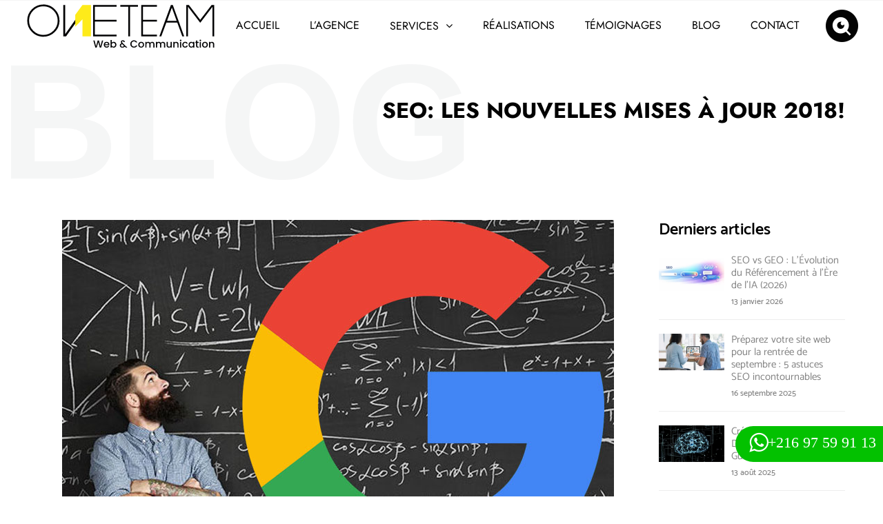

--- FILE ---
content_type: text/html; charset=UTF-8
request_url: https://www.oneteam.tn/seo-nouvelles-mises-a-jour-2018/
body_size: 32919
content:
<!DOCTYPE html>
<html lang="fr-FR">
<head><meta charset="UTF-8" /><script>if(navigator.userAgent.match(/MSIE|Internet Explorer/i)||navigator.userAgent.match(/Trident\/7\..*?rv:11/i)){var href=document.location.href;if(!href.match(/[?&]nowprocket/)){if(href.indexOf("?")==-1){if(href.indexOf("#")==-1){document.location.href=href+"?nowprocket=1"}else{document.location.href=href.replace("#","?nowprocket=1#")}}else{if(href.indexOf("#")==-1){document.location.href=href+"&nowprocket=1"}else{document.location.href=href.replace("#","&nowprocket=1#")}}}}</script><script>(()=>{class RocketLazyLoadScripts{constructor(){this.v="2.0.3",this.userEvents=["keydown","keyup","mousedown","mouseup","mousemove","mouseover","mouseenter","mouseout","mouseleave","touchmove","touchstart","touchend","touchcancel","wheel","click","dblclick","input","visibilitychange"],this.attributeEvents=["onblur","onclick","oncontextmenu","ondblclick","onfocus","onmousedown","onmouseenter","onmouseleave","onmousemove","onmouseout","onmouseover","onmouseup","onmousewheel","onscroll","onsubmit"]}async t(){this.i(),this.o(),/iP(ad|hone)/.test(navigator.userAgent)&&this.h(),this.u(),this.l(this),this.m(),this.k(this),this.p(this),this._(),await Promise.all([this.R(),this.L()]),this.lastBreath=Date.now(),this.S(this),this.P(),this.D(),this.O(),this.M(),await this.C(this.delayedScripts.normal),await this.C(this.delayedScripts.defer),await this.C(this.delayedScripts.async),this.F("domReady"),await this.T(),await this.j(),await this.I(),this.F("windowLoad"),await this.A(),window.dispatchEvent(new Event("rocket-allScriptsLoaded")),this.everythingLoaded=!0,this.lastTouchEnd&&await new Promise((t=>setTimeout(t,500-Date.now()+this.lastTouchEnd))),this.H(),this.F("all"),this.U(),this.W()}i(){this.CSPIssue=sessionStorage.getItem("rocketCSPIssue"),document.addEventListener("securitypolicyviolation",(t=>{this.CSPIssue||"script-src-elem"!==t.violatedDirective||"data"!==t.blockedURI||(this.CSPIssue=!0,sessionStorage.setItem("rocketCSPIssue",!0))}),{isRocket:!0})}o(){window.addEventListener("pageshow",(t=>{this.persisted=t.persisted,this.realWindowLoadedFired=!0}),{isRocket:!0}),window.addEventListener("pagehide",(()=>{this.onFirstUserAction=null}),{isRocket:!0})}h(){let t;function e(e){t=e}window.addEventListener("touchstart",e,{isRocket:!0}),window.addEventListener("touchend",(function i(o){Math.abs(o.changedTouches[0].pageX-t.changedTouches[0].pageX)<10&&Math.abs(o.changedTouches[0].pageY-t.changedTouches[0].pageY)<10&&o.timeStamp-t.timeStamp<200&&(o.target.dispatchEvent(new PointerEvent("click",{target:o.target,bubbles:!0,cancelable:!0,detail:1})),event.preventDefault(),window.removeEventListener("touchstart",e,{isRocket:!0}),window.removeEventListener("touchend",i,{isRocket:!0}))}),{isRocket:!0})}q(t){this.userActionTriggered||("mousemove"!==t.type||this.firstMousemoveIgnored?"keyup"===t.type||"mouseover"===t.type||"mouseout"===t.type||(this.userActionTriggered=!0,this.onFirstUserAction&&this.onFirstUserAction()):this.firstMousemoveIgnored=!0),"click"===t.type&&t.preventDefault(),this.savedUserEvents.length>0&&(t.stopPropagation(),t.stopImmediatePropagation()),"touchstart"===this.lastEvent&&"touchend"===t.type&&(this.lastTouchEnd=Date.now()),"click"===t.type&&(this.lastTouchEnd=0),this.lastEvent=t.type,this.savedUserEvents.push(t)}u(){this.savedUserEvents=[],this.userEventHandler=this.q.bind(this),this.userEvents.forEach((t=>window.addEventListener(t,this.userEventHandler,{passive:!1,isRocket:!0})))}U(){this.userEvents.forEach((t=>window.removeEventListener(t,this.userEventHandler,{passive:!1,isRocket:!0}))),this.savedUserEvents.forEach((t=>{t.target.dispatchEvent(new window[t.constructor.name](t.type,t))}))}m(){this.eventsMutationObserver=new MutationObserver((t=>{const e="return false";for(const i of t){if("attributes"===i.type){const t=i.target.getAttribute(i.attributeName);t&&t!==e&&(i.target.setAttribute("data-rocket-"+i.attributeName,t),i.target["rocket"+i.attributeName]=new Function("event",t),i.target.setAttribute(i.attributeName,e))}"childList"===i.type&&i.addedNodes.forEach((t=>{if(t.nodeType===Node.ELEMENT_NODE)for(const i of t.attributes)this.attributeEvents.includes(i.name)&&i.value&&""!==i.value&&(t.setAttribute("data-rocket-"+i.name,i.value),t["rocket"+i.name]=new Function("event",i.value),t.setAttribute(i.name,e))}))}})),this.eventsMutationObserver.observe(document,{subtree:!0,childList:!0,attributeFilter:this.attributeEvents})}H(){this.eventsMutationObserver.disconnect(),this.attributeEvents.forEach((t=>{document.querySelectorAll("[data-rocket-"+t+"]").forEach((e=>{e.setAttribute(t,e.getAttribute("data-rocket-"+t)),e.removeAttribute("data-rocket-"+t)}))}))}k(t){Object.defineProperty(HTMLElement.prototype,"onclick",{get(){return this.rocketonclick||null},set(e){this.rocketonclick=e,this.setAttribute(t.everythingLoaded?"onclick":"data-rocket-onclick","this.rocketonclick(event)")}})}S(t){function e(e,i){let o=e[i];e[i]=null,Object.defineProperty(e,i,{get:()=>o,set(s){t.everythingLoaded?o=s:e["rocket"+i]=o=s}})}e(document,"onreadystatechange"),e(window,"onload"),e(window,"onpageshow");try{Object.defineProperty(document,"readyState",{get:()=>t.rocketReadyState,set(e){t.rocketReadyState=e},configurable:!0}),document.readyState="loading"}catch(t){console.log("WPRocket DJE readyState conflict, bypassing")}}l(t){this.originalAddEventListener=EventTarget.prototype.addEventListener,this.originalRemoveEventListener=EventTarget.prototype.removeEventListener,this.savedEventListeners=[],EventTarget.prototype.addEventListener=function(e,i,o){o&&o.isRocket||!t.B(e,this)&&!t.userEvents.includes(e)||t.B(e,this)&&!t.userActionTriggered||e.startsWith("rocket-")||t.everythingLoaded?t.originalAddEventListener.call(this,e,i,o):t.savedEventListeners.push({target:this,remove:!1,type:e,func:i,options:o})},EventTarget.prototype.removeEventListener=function(e,i,o){o&&o.isRocket||!t.B(e,this)&&!t.userEvents.includes(e)||t.B(e,this)&&!t.userActionTriggered||e.startsWith("rocket-")||t.everythingLoaded?t.originalRemoveEventListener.call(this,e,i,o):t.savedEventListeners.push({target:this,remove:!0,type:e,func:i,options:o})}}F(t){"all"===t&&(EventTarget.prototype.addEventListener=this.originalAddEventListener,EventTarget.prototype.removeEventListener=this.originalRemoveEventListener),this.savedEventListeners=this.savedEventListeners.filter((e=>{let i=e.type,o=e.target||window;return"domReady"===t&&"DOMContentLoaded"!==i&&"readystatechange"!==i||("windowLoad"===t&&"load"!==i&&"readystatechange"!==i&&"pageshow"!==i||(this.B(i,o)&&(i="rocket-"+i),e.remove?o.removeEventListener(i,e.func,e.options):o.addEventListener(i,e.func,e.options),!1))}))}p(t){let e;function i(e){return t.everythingLoaded?e:e.split(" ").map((t=>"load"===t||t.startsWith("load.")?"rocket-jquery-load":t)).join(" ")}function o(o){function s(e){const s=o.fn[e];o.fn[e]=o.fn.init.prototype[e]=function(){return this[0]===window&&t.userActionTriggered&&("string"==typeof arguments[0]||arguments[0]instanceof String?arguments[0]=i(arguments[0]):"object"==typeof arguments[0]&&Object.keys(arguments[0]).forEach((t=>{const e=arguments[0][t];delete arguments[0][t],arguments[0][i(t)]=e}))),s.apply(this,arguments),this}}if(o&&o.fn&&!t.allJQueries.includes(o)){const e={DOMContentLoaded:[],"rocket-DOMContentLoaded":[]};for(const t in e)document.addEventListener(t,(()=>{e[t].forEach((t=>t()))}),{isRocket:!0});o.fn.ready=o.fn.init.prototype.ready=function(i){function s(){parseInt(o.fn.jquery)>2?setTimeout((()=>i.bind(document)(o))):i.bind(document)(o)}return t.realDomReadyFired?!t.userActionTriggered||t.fauxDomReadyFired?s():e["rocket-DOMContentLoaded"].push(s):e.DOMContentLoaded.push(s),o([])},s("on"),s("one"),s("off"),t.allJQueries.push(o)}e=o}t.allJQueries=[],o(window.jQuery),Object.defineProperty(window,"jQuery",{get:()=>e,set(t){o(t)}})}P(){const t=new Map;document.write=document.writeln=function(e){const i=document.currentScript,o=document.createRange(),s=i.parentElement;let n=t.get(i);void 0===n&&(n=i.nextSibling,t.set(i,n));const c=document.createDocumentFragment();o.setStart(c,0),c.appendChild(o.createContextualFragment(e)),s.insertBefore(c,n)}}async R(){return new Promise((t=>{this.userActionTriggered?t():this.onFirstUserAction=t}))}async L(){return new Promise((t=>{document.addEventListener("DOMContentLoaded",(()=>{this.realDomReadyFired=!0,t()}),{isRocket:!0})}))}async I(){return this.realWindowLoadedFired?Promise.resolve():new Promise((t=>{window.addEventListener("load",t,{isRocket:!0})}))}M(){this.pendingScripts=[];this.scriptsMutationObserver=new MutationObserver((t=>{for(const e of t)e.addedNodes.forEach((t=>{"SCRIPT"!==t.tagName||t.noModule||t.isWPRocket||this.pendingScripts.push({script:t,promise:new Promise((e=>{const i=()=>{const i=this.pendingScripts.findIndex((e=>e.script===t));i>=0&&this.pendingScripts.splice(i,1),e()};t.addEventListener("load",i,{isRocket:!0}),t.addEventListener("error",i,{isRocket:!0}),setTimeout(i,1e3)}))})}))})),this.scriptsMutationObserver.observe(document,{childList:!0,subtree:!0})}async j(){await this.J(),this.pendingScripts.length?(await this.pendingScripts[0].promise,await this.j()):this.scriptsMutationObserver.disconnect()}D(){this.delayedScripts={normal:[],async:[],defer:[]},document.querySelectorAll("script[type$=rocketlazyloadscript]").forEach((t=>{t.hasAttribute("data-rocket-src")?t.hasAttribute("async")&&!1!==t.async?this.delayedScripts.async.push(t):t.hasAttribute("defer")&&!1!==t.defer||"module"===t.getAttribute("data-rocket-type")?this.delayedScripts.defer.push(t):this.delayedScripts.normal.push(t):this.delayedScripts.normal.push(t)}))}async _(){await this.L();let t=[];document.querySelectorAll("script[type$=rocketlazyloadscript][data-rocket-src]").forEach((e=>{let i=e.getAttribute("data-rocket-src");if(i&&!i.startsWith("data:")){i.startsWith("//")&&(i=location.protocol+i);try{const o=new URL(i).origin;o!==location.origin&&t.push({src:o,crossOrigin:e.crossOrigin||"module"===e.getAttribute("data-rocket-type")})}catch(t){}}})),t=[...new Map(t.map((t=>[JSON.stringify(t),t]))).values()],this.N(t,"preconnect")}async $(t){if(await this.G(),!0!==t.noModule||!("noModule"in HTMLScriptElement.prototype))return new Promise((e=>{let i;function o(){(i||t).setAttribute("data-rocket-status","executed"),e()}try{if(navigator.userAgent.includes("Firefox/")||""===navigator.vendor||this.CSPIssue)i=document.createElement("script"),[...t.attributes].forEach((t=>{let e=t.nodeName;"type"!==e&&("data-rocket-type"===e&&(e="type"),"data-rocket-src"===e&&(e="src"),i.setAttribute(e,t.nodeValue))})),t.text&&(i.text=t.text),t.nonce&&(i.nonce=t.nonce),i.hasAttribute("src")?(i.addEventListener("load",o,{isRocket:!0}),i.addEventListener("error",(()=>{i.setAttribute("data-rocket-status","failed-network"),e()}),{isRocket:!0}),setTimeout((()=>{i.isConnected||e()}),1)):(i.text=t.text,o()),i.isWPRocket=!0,t.parentNode.replaceChild(i,t);else{const i=t.getAttribute("data-rocket-type"),s=t.getAttribute("data-rocket-src");i?(t.type=i,t.removeAttribute("data-rocket-type")):t.removeAttribute("type"),t.addEventListener("load",o,{isRocket:!0}),t.addEventListener("error",(i=>{this.CSPIssue&&i.target.src.startsWith("data:")?(console.log("WPRocket: CSP fallback activated"),t.removeAttribute("src"),this.$(t).then(e)):(t.setAttribute("data-rocket-status","failed-network"),e())}),{isRocket:!0}),s?(t.fetchPriority="high",t.removeAttribute("data-rocket-src"),t.src=s):t.src="data:text/javascript;base64,"+window.btoa(unescape(encodeURIComponent(t.text)))}}catch(i){t.setAttribute("data-rocket-status","failed-transform"),e()}}));t.setAttribute("data-rocket-status","skipped")}async C(t){const e=t.shift();return e?(e.isConnected&&await this.$(e),this.C(t)):Promise.resolve()}O(){this.N([...this.delayedScripts.normal,...this.delayedScripts.defer,...this.delayedScripts.async],"preload")}N(t,e){this.trash=this.trash||[];let i=!0;var o=document.createDocumentFragment();t.forEach((t=>{const s=t.getAttribute&&t.getAttribute("data-rocket-src")||t.src;if(s&&!s.startsWith("data:")){const n=document.createElement("link");n.href=s,n.rel=e,"preconnect"!==e&&(n.as="script",n.fetchPriority=i?"high":"low"),t.getAttribute&&"module"===t.getAttribute("data-rocket-type")&&(n.crossOrigin=!0),t.crossOrigin&&(n.crossOrigin=t.crossOrigin),t.integrity&&(n.integrity=t.integrity),t.nonce&&(n.nonce=t.nonce),o.appendChild(n),this.trash.push(n),i=!1}})),document.head.appendChild(o)}W(){this.trash.forEach((t=>t.remove()))}async T(){try{document.readyState="interactive"}catch(t){}this.fauxDomReadyFired=!0;try{await this.G(),document.dispatchEvent(new Event("rocket-readystatechange")),await this.G(),document.rocketonreadystatechange&&document.rocketonreadystatechange(),await this.G(),document.dispatchEvent(new Event("rocket-DOMContentLoaded")),await this.G(),window.dispatchEvent(new Event("rocket-DOMContentLoaded"))}catch(t){console.error(t)}}async A(){try{document.readyState="complete"}catch(t){}try{await this.G(),document.dispatchEvent(new Event("rocket-readystatechange")),await this.G(),document.rocketonreadystatechange&&document.rocketonreadystatechange(),await this.G(),window.dispatchEvent(new Event("rocket-load")),await this.G(),window.rocketonload&&window.rocketonload(),await this.G(),this.allJQueries.forEach((t=>t(window).trigger("rocket-jquery-load"))),await this.G();const t=new Event("rocket-pageshow");t.persisted=this.persisted,window.dispatchEvent(t),await this.G(),window.rocketonpageshow&&window.rocketonpageshow({persisted:this.persisted})}catch(t){console.error(t)}}async G(){Date.now()-this.lastBreath>45&&(await this.J(),this.lastBreath=Date.now())}async J(){return document.hidden?new Promise((t=>setTimeout(t))):new Promise((t=>requestAnimationFrame(t)))}B(t,e){return e===document&&"readystatechange"===t||(e===document&&"DOMContentLoaded"===t||(e===window&&"DOMContentLoaded"===t||(e===window&&"load"===t||e===window&&"pageshow"===t)))}static run(){(new RocketLazyLoadScripts).t()}}RocketLazyLoadScripts.run()})();</script>
<meta name="viewport" content="width=device-width, initial-scale=1.0" />

<meta name="google-site-verification" content="2AziTFdVJqFKxkf3bhVkVxcl2Wwx6sLyy1JydnxQDCM" />
<link rel="profile" href="http://gmpg.org/xfn/11" />
<link rel="pingback" href="https://www.oneteam.tn/xmlrpc.php">


<meta name="twitter:card" content="summary">
<meta name="twitter:site" content="oneteam_tn">
<meta name="twitter:title" content="Création site web Tunisie">
<meta name="twitter:description" content="OneTeam agence web tunisienne, création site web Tunisie, création site web internet, site e-commerce et référencement web.">
<meta name="twitter:image" content="https://www.oneteam.tn/wp-content/uploads/2018/03/logo-agence-web-tunisie-oneteam.png">
<meta name="twitter:image:alt" content="Agence web Tunisie">
<!-- Google tag (gtag.js) -->
<script type="rocketlazyloadscript" async data-rocket-src="https://www.googletagmanager.com/gtag/js?id=UA-115456158-1"></script>
<script type="rocketlazyloadscript">
  window.dataLayer = window.dataLayer || [];
  function gtag(){dataLayer.push(arguments);}
  gtag('js', new Date());

  gtag('config', 'UA-115456158-1');
</script>
<!-- Google tag (gtag.js) -->
<script type="rocketlazyloadscript" async data-rocket-src="https://www.googletagmanager.com/gtag/js?id=G-J4DXWEW870"></script>
<script type="rocketlazyloadscript">
  window.dataLayer = window.dataLayer || [];
  function gtag(){dataLayer.push(arguments);}
  gtag('js', new Date());

  gtag('config', 'G-J4DXWEW870');
</script>


<link rel="preload" as="image" href="https://www.oneteam.tn/creation-site-web-tunisie.webp">
<link rel="preload" as="image" href="https://www.oneteam.tn/wp-content/uploads/2024/06/creation-site-web-oneteam.webp">
<meta name='robots' content='index, follow, max-image-preview:large, max-snippet:-1, max-video-preview:-1' />

	<!-- This site is optimized with the Yoast SEO plugin v25.0 - https://yoast.com/wordpress/plugins/seo/ -->
	<title>SEO: Les nouvelles mises à jour 2018 | Agence web Tunisie</title>
<link rel="preload" as="font" href="https://www.oneteam.tn/wp-content/themes/oneteam/fonts/HWYGOTH.TTF" crossorigin>
<link rel="preload" as="font" href="https://www.oneteam.tn/wp-content/themes/oneteam/fonts/HWYGEXPD.TTF" crossorigin>
<link rel="preload" as="font" href="https://www.oneteam.tn/wp-content/themes/oneteam/fonts/AlegreSans-Regular.ttf" crossorigin>
<link rel="preload" as="font" href="https://www.oneteam.tn/wp-content/themes/oneteam/fonts/Autobus-Bold.ttf" crossorigin>
<link rel="preload" as="font" href="https://www.oneteam.tn/wp-content/themes/oneteam/fonts/AlegreyaSans-Italic.otf" crossorigin>
<link rel="preload" as="font" href="https://www.oneteam.tn/wp-content/themes/oneteam/fonts/AlegreyaSans-Regular.ttf" crossorigin>
<link rel="preload" as="font" href="https://www.oneteam.tn/wp-content/themes/oneteam/fonts/AlegreyaSans-Bold.ttf" crossorigin>
	<meta name="description" content="Google annonce régulièrement des nouveaux algorithmes ou des mises à jour (updates). Pour vous aider à vous y retrouver dans cette jungle, consultez cette liste avec des explications et des liens pour obtenir de l&#039;aide. Egalement, les 5 étapes pour réussir son référencement naturel Google en 2018." />
	<link rel="canonical" href="https://www.oneteam.tn/seo-nouvelles-mises-a-jour-2018/" />
	<meta property="og:locale" content="fr_FR" />
	<meta property="og:type" content="article" />
	<meta property="og:title" content="SEO: Les nouvelles mises à jour 2018 | Agence web Tunisie" />
	<meta property="og:description" content="Google annonce régulièrement des nouveaux algorithmes ou des mises à jour (updates). Pour vous aider à vous y retrouver dans cette jungle, consultez cette liste avec des explications et des liens pour obtenir de l&#039;aide. Egalement, les 5 étapes pour réussir son référencement naturel Google en 2018." />
	<meta property="og:url" content="https://www.oneteam.tn/seo-nouvelles-mises-a-jour-2018/" />
	<meta property="og:site_name" content="OneTeam" />
	<meta property="article:publisher" content="https://www.facebook.com/oneteam.tn" />
	<meta property="article:published_time" content="2018-08-15T13:14:05+00:00" />
	<meta property="article:modified_time" content="2018-08-15T13:43:25+00:00" />
	<meta property="og:image" content="https://www.oneteam.tn/wp-content/uploads/2018/08/nouvelles-mise-a-jour-google.jpg" />
	<meta property="og:image:width" content="800" />
	<meta property="og:image:height" content="540" />
	<meta property="og:image:type" content="image/jpeg" />
	<meta name="author" content="OneTeam" />
	<meta name="twitter:card" content="summary_large_image" />
	<meta name="twitter:creator" content="@oneteam_tn" />
	<meta name="twitter:site" content="@oneteam_tn" />
	<meta name="twitter:label1" content="Written by" />
	<meta name="twitter:data1" content="OneTeam" />
	<meta name="twitter:label2" content="Est. reading time" />
	<meta name="twitter:data2" content="6 minutes" />
	<script type="application/ld+json" class="yoast-schema-graph">{"@context":"https://schema.org","@graph":[{"@type":"WebPage","@id":"https://www.oneteam.tn/seo-nouvelles-mises-a-jour-2018/","url":"https://www.oneteam.tn/seo-nouvelles-mises-a-jour-2018/","name":"SEO: Les nouvelles mises à jour 2018 | Agence web Tunisie","isPartOf":{"@id":"https://www.oneteam.tn/#website"},"primaryImageOfPage":{"@id":"https://www.oneteam.tn/seo-nouvelles-mises-a-jour-2018/#primaryimage"},"image":{"@id":"https://www.oneteam.tn/seo-nouvelles-mises-a-jour-2018/#primaryimage"},"thumbnailUrl":"https://www.oneteam.tn/wp-content/uploads/2018/08/nouvelles-mise-a-jour-google.jpg","datePublished":"2018-08-15T13:14:05+00:00","dateModified":"2018-08-15T13:43:25+00:00","author":{"@id":"https://www.oneteam.tn/#/schema/person/08402590ed88ddd0f9bd0b4fa870aab7"},"description":"Google annonce régulièrement des nouveaux algorithmes ou des mises à jour (updates). Pour vous aider à vous y retrouver dans cette jungle, consultez cette liste avec des explications et des liens pour obtenir de l'aide. Egalement, les 5 étapes pour réussir son référencement naturel Google en 2018.","breadcrumb":{"@id":"https://www.oneteam.tn/seo-nouvelles-mises-a-jour-2018/#breadcrumb"},"inLanguage":"fr-FR","potentialAction":[{"@type":"ReadAction","target":["https://www.oneteam.tn/seo-nouvelles-mises-a-jour-2018/"]}]},{"@type":"ImageObject","inLanguage":"fr-FR","@id":"https://www.oneteam.tn/seo-nouvelles-mises-a-jour-2018/#primaryimage","url":"https://www.oneteam.tn/wp-content/uploads/2018/08/nouvelles-mise-a-jour-google.jpg","contentUrl":"https://www.oneteam.tn/wp-content/uploads/2018/08/nouvelles-mise-a-jour-google.jpg","width":800,"height":540,"caption":"5 étapes pour comprendre la mise à jour de l'algorithme août 2018 de Google"},{"@type":"BreadcrumbList","@id":"https://www.oneteam.tn/seo-nouvelles-mises-a-jour-2018/#breadcrumb","itemListElement":[{"@type":"ListItem","position":1,"name":"Accueil","item":"https://www.oneteam.tn/"},{"@type":"ListItem","position":2,"name":"Blog","item":"https://www.oneteam.tn/blog/"},{"@type":"ListItem","position":3,"name":"SEO: Les nouvelles mises à jour 2018!"}]},{"@type":"WebSite","@id":"https://www.oneteam.tn/#website","url":"https://www.oneteam.tn/","name":"OneTeam","description":"Agence de création site web Tunisie","potentialAction":[{"@type":"SearchAction","target":{"@type":"EntryPoint","urlTemplate":"https://www.oneteam.tn/?s={search_term_string}"},"query-input":{"@type":"PropertyValueSpecification","valueRequired":true,"valueName":"search_term_string"}}],"inLanguage":"fr-FR"},{"@type":"Person","@id":"https://www.oneteam.tn/#/schema/person/08402590ed88ddd0f9bd0b4fa870aab7","name":"OneTeam","image":{"@type":"ImageObject","inLanguage":"fr-FR","@id":"https://www.oneteam.tn/#/schema/person/image/","url":"https://secure.gravatar.com/avatar/d7fda8f07ac9bf4f587b3fe75ac31ffd?s=96&d=mm&r=g","contentUrl":"https://secure.gravatar.com/avatar/d7fda8f07ac9bf4f587b3fe75ac31ffd?s=96&d=mm&r=g","caption":"OneTeam"},"url":"https://www.oneteam.tn/author/oneteam/"}]}</script>
	<!-- / Yoast SEO plugin. -->



<link rel="alternate" type="application/rss+xml" title="OneTeam &raquo; Flux" href="https://www.oneteam.tn/feed/" />
<link rel="alternate" type="application/rss+xml" title="OneTeam &raquo; Flux des commentaires" href="https://www.oneteam.tn/comments/feed/" />
<link rel="alternate" type="application/rss+xml" title="OneTeam &raquo; SEO: Les nouvelles mises à jour 2018! Flux des commentaires" href="https://www.oneteam.tn/seo-nouvelles-mises-a-jour-2018/feed/" />
<link rel='stylesheet' id='vc-pe7stroke-css' href='https://www.oneteam.tn/wp-content/themes/oneteam/css/pe-icon-7-stroke.css?ver=3aa93eeff532707d638a365114ba56dd' type='text/css' media='all' />
<link rel='stylesheet' id='wp-block-library-css' href='https://www.oneteam.tn/wp-includes/css/dist/block-library/style.min.css?ver=3aa93eeff532707d638a365114ba56dd' type='text/css' media='all' />
<style id='classic-theme-styles-inline-css' type='text/css'>
/*! This file is auto-generated */
.wp-block-button__link{color:#fff;background-color:#32373c;border-radius:9999px;box-shadow:none;text-decoration:none;padding:calc(.667em + 2px) calc(1.333em + 2px);font-size:1.125em}.wp-block-file__button{background:#32373c;color:#fff;text-decoration:none}
</style>
<style id='global-styles-inline-css' type='text/css'>
:root{--wp--preset--aspect-ratio--square: 1;--wp--preset--aspect-ratio--4-3: 4/3;--wp--preset--aspect-ratio--3-4: 3/4;--wp--preset--aspect-ratio--3-2: 3/2;--wp--preset--aspect-ratio--2-3: 2/3;--wp--preset--aspect-ratio--16-9: 16/9;--wp--preset--aspect-ratio--9-16: 9/16;--wp--preset--color--black: #000000;--wp--preset--color--cyan-bluish-gray: #abb8c3;--wp--preset--color--white: #ffffff;--wp--preset--color--pale-pink: #f78da7;--wp--preset--color--vivid-red: #cf2e2e;--wp--preset--color--luminous-vivid-orange: #ff6900;--wp--preset--color--luminous-vivid-amber: #fcb900;--wp--preset--color--light-green-cyan: #7bdcb5;--wp--preset--color--vivid-green-cyan: #00d084;--wp--preset--color--pale-cyan-blue: #8ed1fc;--wp--preset--color--vivid-cyan-blue: #0693e3;--wp--preset--color--vivid-purple: #9b51e0;--wp--preset--gradient--vivid-cyan-blue-to-vivid-purple: linear-gradient(135deg,rgba(6,147,227,1) 0%,rgb(155,81,224) 100%);--wp--preset--gradient--light-green-cyan-to-vivid-green-cyan: linear-gradient(135deg,rgb(122,220,180) 0%,rgb(0,208,130) 100%);--wp--preset--gradient--luminous-vivid-amber-to-luminous-vivid-orange: linear-gradient(135deg,rgba(252,185,0,1) 0%,rgba(255,105,0,1) 100%);--wp--preset--gradient--luminous-vivid-orange-to-vivid-red: linear-gradient(135deg,rgba(255,105,0,1) 0%,rgb(207,46,46) 100%);--wp--preset--gradient--very-light-gray-to-cyan-bluish-gray: linear-gradient(135deg,rgb(238,238,238) 0%,rgb(169,184,195) 100%);--wp--preset--gradient--cool-to-warm-spectrum: linear-gradient(135deg,rgb(74,234,220) 0%,rgb(151,120,209) 20%,rgb(207,42,186) 40%,rgb(238,44,130) 60%,rgb(251,105,98) 80%,rgb(254,248,76) 100%);--wp--preset--gradient--blush-light-purple: linear-gradient(135deg,rgb(255,206,236) 0%,rgb(152,150,240) 100%);--wp--preset--gradient--blush-bordeaux: linear-gradient(135deg,rgb(254,205,165) 0%,rgb(254,45,45) 50%,rgb(107,0,62) 100%);--wp--preset--gradient--luminous-dusk: linear-gradient(135deg,rgb(255,203,112) 0%,rgb(199,81,192) 50%,rgb(65,88,208) 100%);--wp--preset--gradient--pale-ocean: linear-gradient(135deg,rgb(255,245,203) 0%,rgb(182,227,212) 50%,rgb(51,167,181) 100%);--wp--preset--gradient--electric-grass: linear-gradient(135deg,rgb(202,248,128) 0%,rgb(113,206,126) 100%);--wp--preset--gradient--midnight: linear-gradient(135deg,rgb(2,3,129) 0%,rgb(40,116,252) 100%);--wp--preset--font-size--small: 13px;--wp--preset--font-size--medium: 20px;--wp--preset--font-size--large: 36px;--wp--preset--font-size--x-large: 42px;--wp--preset--spacing--20: 0.44rem;--wp--preset--spacing--30: 0.67rem;--wp--preset--spacing--40: 1rem;--wp--preset--spacing--50: 1.5rem;--wp--preset--spacing--60: 2.25rem;--wp--preset--spacing--70: 3.38rem;--wp--preset--spacing--80: 5.06rem;--wp--preset--shadow--natural: 6px 6px 9px rgba(0, 0, 0, 0.2);--wp--preset--shadow--deep: 12px 12px 50px rgba(0, 0, 0, 0.4);--wp--preset--shadow--sharp: 6px 6px 0px rgba(0, 0, 0, 0.2);--wp--preset--shadow--outlined: 6px 6px 0px -3px rgba(255, 255, 255, 1), 6px 6px rgba(0, 0, 0, 1);--wp--preset--shadow--crisp: 6px 6px 0px rgba(0, 0, 0, 1);}:where(.is-layout-flex){gap: 0.5em;}:where(.is-layout-grid){gap: 0.5em;}body .is-layout-flex{display: flex;}.is-layout-flex{flex-wrap: wrap;align-items: center;}.is-layout-flex > :is(*, div){margin: 0;}body .is-layout-grid{display: grid;}.is-layout-grid > :is(*, div){margin: 0;}:where(.wp-block-columns.is-layout-flex){gap: 2em;}:where(.wp-block-columns.is-layout-grid){gap: 2em;}:where(.wp-block-post-template.is-layout-flex){gap: 1.25em;}:where(.wp-block-post-template.is-layout-grid){gap: 1.25em;}.has-black-color{color: var(--wp--preset--color--black) !important;}.has-cyan-bluish-gray-color{color: var(--wp--preset--color--cyan-bluish-gray) !important;}.has-white-color{color: var(--wp--preset--color--white) !important;}.has-pale-pink-color{color: var(--wp--preset--color--pale-pink) !important;}.has-vivid-red-color{color: var(--wp--preset--color--vivid-red) !important;}.has-luminous-vivid-orange-color{color: var(--wp--preset--color--luminous-vivid-orange) !important;}.has-luminous-vivid-amber-color{color: var(--wp--preset--color--luminous-vivid-amber) !important;}.has-light-green-cyan-color{color: var(--wp--preset--color--light-green-cyan) !important;}.has-vivid-green-cyan-color{color: var(--wp--preset--color--vivid-green-cyan) !important;}.has-pale-cyan-blue-color{color: var(--wp--preset--color--pale-cyan-blue) !important;}.has-vivid-cyan-blue-color{color: var(--wp--preset--color--vivid-cyan-blue) !important;}.has-vivid-purple-color{color: var(--wp--preset--color--vivid-purple) !important;}.has-black-background-color{background-color: var(--wp--preset--color--black) !important;}.has-cyan-bluish-gray-background-color{background-color: var(--wp--preset--color--cyan-bluish-gray) !important;}.has-white-background-color{background-color: var(--wp--preset--color--white) !important;}.has-pale-pink-background-color{background-color: var(--wp--preset--color--pale-pink) !important;}.has-vivid-red-background-color{background-color: var(--wp--preset--color--vivid-red) !important;}.has-luminous-vivid-orange-background-color{background-color: var(--wp--preset--color--luminous-vivid-orange) !important;}.has-luminous-vivid-amber-background-color{background-color: var(--wp--preset--color--luminous-vivid-amber) !important;}.has-light-green-cyan-background-color{background-color: var(--wp--preset--color--light-green-cyan) !important;}.has-vivid-green-cyan-background-color{background-color: var(--wp--preset--color--vivid-green-cyan) !important;}.has-pale-cyan-blue-background-color{background-color: var(--wp--preset--color--pale-cyan-blue) !important;}.has-vivid-cyan-blue-background-color{background-color: var(--wp--preset--color--vivid-cyan-blue) !important;}.has-vivid-purple-background-color{background-color: var(--wp--preset--color--vivid-purple) !important;}.has-black-border-color{border-color: var(--wp--preset--color--black) !important;}.has-cyan-bluish-gray-border-color{border-color: var(--wp--preset--color--cyan-bluish-gray) !important;}.has-white-border-color{border-color: var(--wp--preset--color--white) !important;}.has-pale-pink-border-color{border-color: var(--wp--preset--color--pale-pink) !important;}.has-vivid-red-border-color{border-color: var(--wp--preset--color--vivid-red) !important;}.has-luminous-vivid-orange-border-color{border-color: var(--wp--preset--color--luminous-vivid-orange) !important;}.has-luminous-vivid-amber-border-color{border-color: var(--wp--preset--color--luminous-vivid-amber) !important;}.has-light-green-cyan-border-color{border-color: var(--wp--preset--color--light-green-cyan) !important;}.has-vivid-green-cyan-border-color{border-color: var(--wp--preset--color--vivid-green-cyan) !important;}.has-pale-cyan-blue-border-color{border-color: var(--wp--preset--color--pale-cyan-blue) !important;}.has-vivid-cyan-blue-border-color{border-color: var(--wp--preset--color--vivid-cyan-blue) !important;}.has-vivid-purple-border-color{border-color: var(--wp--preset--color--vivid-purple) !important;}.has-vivid-cyan-blue-to-vivid-purple-gradient-background{background: var(--wp--preset--gradient--vivid-cyan-blue-to-vivid-purple) !important;}.has-light-green-cyan-to-vivid-green-cyan-gradient-background{background: var(--wp--preset--gradient--light-green-cyan-to-vivid-green-cyan) !important;}.has-luminous-vivid-amber-to-luminous-vivid-orange-gradient-background{background: var(--wp--preset--gradient--luminous-vivid-amber-to-luminous-vivid-orange) !important;}.has-luminous-vivid-orange-to-vivid-red-gradient-background{background: var(--wp--preset--gradient--luminous-vivid-orange-to-vivid-red) !important;}.has-very-light-gray-to-cyan-bluish-gray-gradient-background{background: var(--wp--preset--gradient--very-light-gray-to-cyan-bluish-gray) !important;}.has-cool-to-warm-spectrum-gradient-background{background: var(--wp--preset--gradient--cool-to-warm-spectrum) !important;}.has-blush-light-purple-gradient-background{background: var(--wp--preset--gradient--blush-light-purple) !important;}.has-blush-bordeaux-gradient-background{background: var(--wp--preset--gradient--blush-bordeaux) !important;}.has-luminous-dusk-gradient-background{background: var(--wp--preset--gradient--luminous-dusk) !important;}.has-pale-ocean-gradient-background{background: var(--wp--preset--gradient--pale-ocean) !important;}.has-electric-grass-gradient-background{background: var(--wp--preset--gradient--electric-grass) !important;}.has-midnight-gradient-background{background: var(--wp--preset--gradient--midnight) !important;}.has-small-font-size{font-size: var(--wp--preset--font-size--small) !important;}.has-medium-font-size{font-size: var(--wp--preset--font-size--medium) !important;}.has-large-font-size{font-size: var(--wp--preset--font-size--large) !important;}.has-x-large-font-size{font-size: var(--wp--preset--font-size--x-large) !important;}
:where(.wp-block-post-template.is-layout-flex){gap: 1.25em;}:where(.wp-block-post-template.is-layout-grid){gap: 1.25em;}
:where(.wp-block-columns.is-layout-flex){gap: 2em;}:where(.wp-block-columns.is-layout-grid){gap: 2em;}
:root :where(.wp-block-pullquote){font-size: 1.5em;line-height: 1.6;}
</style>
<link rel='stylesheet' id='cookie-notice-front-css' href='https://www.oneteam.tn/wp-content/plugins/cookie-notice/css/front.min.css?ver=2.5.6' type='text/css' media='all' />
<link rel='stylesheet' id='ez-toc-css' href='https://www.oneteam.tn/wp-content/plugins/easy-table-of-contents/assets/css/screen.min.css?ver=2.0.73' type='text/css' media='all' />
<style id='ez-toc-inline-css' type='text/css'>
div#ez-toc-container .ez-toc-title {font-size: 120%;}div#ez-toc-container .ez-toc-title {font-weight: 500;}div#ez-toc-container ul li {font-size: 95%;}div#ez-toc-container ul li {font-weight: 500;}div#ez-toc-container nav ul ul li {font-size: 90%;}
.ez-toc-container-direction {direction: ltr;}.ez-toc-counter ul{counter-reset: item ;}.ez-toc-counter nav ul li a::before {content: counters(item, '.', decimal) '. ';display: inline-block;counter-increment: item;flex-grow: 0;flex-shrink: 0;margin-right: .2em; float: left; }.ez-toc-widget-direction {direction: ltr;}.ez-toc-widget-container ul{counter-reset: item ;}.ez-toc-widget-container nav ul li a::before {content: counters(item, '.', decimal) '. ';display: inline-block;counter-increment: item;flex-grow: 0;flex-shrink: 0;margin-right: .2em; float: left; }
</style>
<link data-minify="1" rel='stylesheet' id='bootstrap-css' href='https://www.oneteam.tn/wp-content/cache/min/1/wp-content/themes/oneteam/css/bootstrap.css?ver=1768228985' type='text/css' media='all' />
<link rel='stylesheet' id='owl-main-css' href='https://www.oneteam.tn/wp-content/themes/oneteam/js/owl-carousel/owl.carousel.css?ver=3aa93eeff532707d638a365114ba56dd' type='text/css' media='all' />
<link rel='stylesheet' id='owl-theme-css' href='https://www.oneteam.tn/wp-content/themes/oneteam/js/owl-carousel/owl.theme.css?ver=3aa93eeff532707d638a365114ba56dd' type='text/css' media='all' />
<link data-minify="1" rel='stylesheet' id='barrel-stylesheet-css' href='https://www.oneteam.tn/wp-content/cache/background-css/1/www.oneteam.tn/wp-content/cache/min/1/wp-content/themes/oneteam/style.css?ver=1768228986&wpr_t=1768950847' type='text/css' media='all' />
<link data-minify="1" rel='stylesheet' id='barrel-responsive-css' href='https://www.oneteam.tn/wp-content/cache/min/1/wp-content/themes/oneteam/responsive.css?ver=1768228986' type='text/css' media='all' />
<link data-minify="1" rel='stylesheet' id='barrel-animations-css' href='https://www.oneteam.tn/wp-content/cache/min/1/wp-content/themes/oneteam/css/animations.css?ver=1768228986' type='text/css' media='all' />
<link data-minify="1" rel='stylesheet' id='font-awesome-css' href='https://www.oneteam.tn/wp-content/cache/min/1/wp-content/themes/oneteam/css/font-awesome.css?ver=1768228986' type='text/css' media='all' />
<link rel='stylesheet' id='pe-icon-7-stroke-css' href='https://www.oneteam.tn/wp-content/themes/oneteam/css/pe-icon-7-stroke.css?ver=3aa93eeff532707d638a365114ba56dd' type='text/css' media='all' />
<link data-minify="1" rel='stylesheet' id='barrel-select2-css' href='https://www.oneteam.tn/wp-content/cache/background-css/1/www.oneteam.tn/wp-content/cache/min/1/wp-content/themes/oneteam/js/select2/select2.css?ver=1768228986&wpr_t=1768950847' type='text/css' media='all' />
<link rel='stylesheet' id='nanoscroller-css' href='https://www.oneteam.tn/wp-content/themes/oneteam/css/nanoscroller.css?ver=3aa93eeff532707d638a365114ba56dd' type='text/css' media='all' />
<link data-minify="1" rel='stylesheet' id='offcanvasmenu-css' href='https://www.oneteam.tn/wp-content/cache/min/1/wp-content/themes/oneteam/css/offcanvasmenu.css?ver=1768228986' type='text/css' media='all' />
<link data-minify="1" rel='stylesheet' id='barrel-hover-css' href='https://www.oneteam.tn/wp-content/cache/min/1/wp-content/themes/oneteam/css/hover.css?ver=1768228986' type='text/css' media='all' />
<link data-minify="1" rel='stylesheet' id='dashicons-css' href='https://www.oneteam.tn/wp-content/cache/min/1/wp-includes/css/dashicons.min.css?ver=1768228986' type='text/css' media='all' />
<link data-minify="1" rel='stylesheet' id='thickbox-css' href='https://www.oneteam.tn/wp-content/cache/min/1/wp-includes/js/thickbox/thickbox.css?ver=1768228986' type='text/css' media='all' />
<link data-minify="1" rel='stylesheet' id='style-cache-OneTeam-css' href='https://www.oneteam.tn/wp-content/cache/min/1/wp-content/uploads/style-cache-OneTeam.css?ver=1768228986' type='text/css' media='all' />
<script type="rocketlazyloadscript" data-rocket-type="text/javascript" id="cookie-notice-front-js-before">
/* <![CDATA[ */
var cnArgs = {"ajaxUrl":"https:\/\/www.oneteam.tn\/wp-admin\/admin-ajax.php","nonce":"656bd84c4e","hideEffect":"fade","position":"bottom","onScroll":false,"onScrollOffset":100,"onClick":false,"cookieName":"cookie_notice_accepted","cookieTime":2592000,"cookieTimeRejected":2592000,"globalCookie":false,"redirection":false,"cache":true,"revokeCookies":false,"revokeCookiesOpt":"automatic"};
/* ]]> */
</script>
<script type="rocketlazyloadscript" data-rocket-type="text/javascript" data-rocket-src="https://www.oneteam.tn/wp-content/plugins/cookie-notice/js/front.min.js?ver=2.5.6" id="cookie-notice-front-js" data-rocket-defer defer></script>
<script type="rocketlazyloadscript" data-rocket-type="text/javascript" data-rocket-src="https://www.oneteam.tn/wp-includes/js/jquery/jquery.min.js?ver=3.7.1" id="jquery-core-js" data-rocket-defer defer></script>
<script type="rocketlazyloadscript" data-rocket-type="text/javascript" data-rocket-src="https://www.oneteam.tn/wp-includes/js/jquery/jquery-migrate.min.js?ver=3.4.1" id="jquery-migrate-js" data-rocket-defer defer></script>
<link rel="https://api.w.org/" href="https://www.oneteam.tn/wp-json/" /><link rel="alternate" title="JSON" type="application/json" href="https://www.oneteam.tn/wp-json/wp/v2/posts/1217" /><link rel="EditURI" type="application/rsd+xml" title="RSD" href="https://www.oneteam.tn/xmlrpc.php?rsd" />

<link rel='shortlink' href='https://www.oneteam.tn/?p=1217' />
<link rel="alternate" title="oEmbed (JSON)" type="application/json+oembed" href="https://www.oneteam.tn/wp-json/oembed/1.0/embed?url=https%3A%2F%2Fwww.oneteam.tn%2Fseo-nouvelles-mises-a-jour-2018%2F" />
<link rel="alternate" title="oEmbed (XML)" type="text/xml+oembed" href="https://www.oneteam.tn/wp-json/oembed/1.0/embed?url=https%3A%2F%2Fwww.oneteam.tn%2Fseo-nouvelles-mises-a-jour-2018%2F&#038;format=xml" />
<meta name="generator" content="Powered by WPBakery Page Builder - drag and drop page builder for WordPress."/>
<script type="application/ld+json">{
    "@context": "http://schema.org",
    "@type": "BreadcrumbList",
    "itemListElement": [
        {
            "@type": "ListItem",
            "position": 1,
            "item": {
                "@id": "https://www.oneteam.tn",
                "name": "Home"
            }
        },
        {
            "@type": "ListItem",
            "position": 2,
            "item": {
                "@id": "https://www.oneteam.tn/blog/",
                "name": "Blog"
            }
        },
        {
            "@type": "ListItem",
            "position": 3,
            "item": {
                "@id": "https://www.oneteam.tn/seo-nouvelles-mises-a-jour-2018/",
                "name": "SEO: Les nouvelles mises \u00e0 jour 2018!"
            }
        }
    ]
}</script><link rel="icon" href="https://www.oneteam.tn/wp-content/uploads/2018/03/favicon-oneteam-32x32-1.png" sizes="32x32" />
<link rel="icon" href="https://www.oneteam.tn/wp-content/uploads/2018/03/favicon-oneteam-32x32-1.png" sizes="192x192" />
<link rel="apple-touch-icon" href="https://www.oneteam.tn/wp-content/uploads/2018/03/favicon-oneteam-32x32-1.png" />
<meta name="msapplication-TileImage" content="https://www.oneteam.tn/wp-content/uploads/2018/03/favicon-oneteam-32x32-1.png" />
<link rel="alternate" type="application/rss+xml" title="RSS" href="https://www.oneteam.tn/rsslatest.xml" />		<style type="text/css" id="wp-custom-css">
			body .stylus-aside-b {
    left: 16px;
    transform: translateX(-300px);
    right: auto;
}
body .stylus-aside-b>.stylus-btn {
    right: -25px;
    left: auto;
}
a.stylus-aside-a.on p.stylus-aside-sale {
    background: transparent;
}

body .stylus-aside-a.on {
    left: -1px;
    right: auto;
    z-index: 9999999999;
}
body #quote {
    -webkit-transform-origin: right top;
    -moz-transform-origin: right top;
    -ms-transform-origin: right top;
    -o-transform-origin: right top;
    transform-origin: right top;
    -webkit-transform: rotate(
-90deg);
    -moz-transform: rotate(-90deg);
    -ms-transform: rotate(-90deg);
    -o-transform: rotate(-90deg);
    transform: rotate(
-90deg);
    position: fixed;
    left: auto;
	right: 47px;}		</style>
		<noscript><style> .wpb_animate_when_almost_visible { opacity: 1; }</style></noscript><noscript><style id="rocket-lazyload-nojs-css">.rll-youtube-player, [data-lazy-src]{display:none !important;}</style></noscript>


<script type="application/ld+json">
{
  "@context": "https://schema.org",
  "@type": "LocalBusiness",
  "name": "OneTeam",
  "image": "https://www.oneteam.tn/wp-content/uploads/2018/03/logo-agence-web-tunisie-oneteam.png",
  "@id": "https://www.oneteam.tn/#organization",
  "url": "https://www.oneteam.tn/",
  "telephone": "+216 97 599 113",
  "priceRange": "$$",
  "address": {
    "@type": "PostalAddress",
    "streetAddress": "Avenue 5 Août, Immeuble Platinum",
    "addressLocality": "Sfax",
    "postalCode": "3000",
    "addressCountry": "TN"
  },
  "geo": {
    "@type": "GeoCoordinates",
    "latitude": 34.746375102860256,
    "longitude": 10.762135524596873
  },
  "openingHoursSpecification": [{
    "@type": "OpeningHoursSpecification",
    "dayOfWeek": ["Monday","Tuesday","Wednesday","Thursday","Friday"],
    "opens": "08:30",
    "closes": "17:00"
  }],
  "sameAs": [
    "https://www.facebook.com/oneteam.tn",
    "https://www.linkedin.com/company/oneteamtn",
    "https://www.instagram.com/oneteam.tn/"
  ],
  "department": {
    "@type": "Organization",
    "name": "OneTeam Agence Web Tunisie",
    "url": "https://www.oneteam.tn/"
  },
  "makesOffer": [{
    "@type": "Offer",
    "itemOffered": {
      "@type": "Service",
      "name": "Création de site web",
      "description": "Création de sites vitrines, e-commerce et sur mesure en Tunisie.",
      "areaServed": "Tunisie"
    }
  },{
    "@type": "Offer",
    "itemOffered": {
      "@type": "Service",
      "name": "Référencement SEO",
      "description": "Optimisation du positionnement Google et stratégie SEO complète.",
      "areaServed": "Tunisie"
    }
  }]
}
</script>
<!-- Google Tag Manager -->
<script type="rocketlazyloadscript">(function(w,d,s,l,i){w[l]=w[l]||[];w[l].push({'gtm.start':
new Date().getTime(),event:'gtm.js'});var f=d.getElementsByTagName(s)[0],
j=d.createElement(s),dl=l!='dataLayer'?'&l='+l:'';j.async=true;j.src=
'https://www.googletagmanager.com/gtm.js?id='+i+dl;f.parentNode.insertBefore(j,f);
})(window,document,'script','dataLayer','GTM-P3BL6HG');</script>
<!-- End Google Tag Manager -->
<!-- Google Tag Manager (noscript) -->
<noscript><iframe src="https://www.googletagmanager.com/ns.html?id=GTM-P3BL6HG"
height="0" width="0" style="display:none;visibility:hidden"></iframe></noscript>
<!-- End Google Tag Manager (noscript) -->
<style id="wpr-lazyload-bg-container"></style><style id="wpr-lazyload-bg-exclusion"></style>
<noscript>
<style id="wpr-lazyload-bg-nostyle">body .vc_images_carousel a.vc_carousel-control.vc_left{--wpr-bg-3fc42566-5756-4d88-9a92-32f2b86fe0cc: url('https://www.oneteam.tn/wp-content/themes/oneteam/img/arrow-left-big.png');}body .vc_images_carousel a.vc_carousel-control.vc_left{--wpr-bg-e4264f1b-68d0-4436-b03c-f29bce85b74d: url('https://www.oneteam.tn/wp-content/themes/oneteam/img/arrow-left-big@2x.png');}body .vc_images_carousel a.vc_carousel-control.vc_right{--wpr-bg-df72742e-39a7-44e7-a334-cc7ab6e85d52: url('https://www.oneteam.tn/wp-content/themes/oneteam/img/arrow-right-big.png');}body .vc_images_carousel a.vc_carousel-control.vc_right{--wpr-bg-3e77c728-099d-4ad4-8b70-584a9720049d: url('https://www.oneteam.tn/wp-content/themes/oneteam/img/arrow-right-big@2x.png');}body .flexslider .flex-direction-nav a.flex-prev{--wpr-bg-58909c69-e5f8-4ff9-9975-3307aca8fb9f: url('https://www.oneteam.tn/wp-content/themes/oneteam/img/arrow-left-big.png');}body .flexslider .flex-direction-nav .flex-next{--wpr-bg-661d7362-1015-445d-a09e-b1215c51a5f6: url('https://www.oneteam.tn/wp-content/themes/oneteam/img/arrow-right-big.png');}body .flexslider .flex-direction-nav .flex-next{--wpr-bg-a2a329cf-f817-486f-a5e6-731bb5bacdd9: url('https://www.oneteam.tn/wp-content/themes/oneteam/img/arrow-right-big@2x.png');}.mgt-images-slider .slick-prev{--wpr-bg-cbae4565-7229-49d8-a689-f1df554f5cf2: url('https://www.oneteam.tn/wp-content/themes/oneteam/img/arrow-left-invert.png');}.mgt-images-slider .slick-prev{--wpr-bg-10478420-8b54-46e5-970c-e53e5a257c8f: url('https://www.oneteam.tn/wp-content/themes/oneteam/img/arrow-left-invert@2x.png');}.mgt-images-slider .slick-next{--wpr-bg-e146659a-64ed-45c3-9e61-7f43c87aa9d6: url('https://www.oneteam.tn/wp-content/themes/oneteam/img/arrow-right-invert.png');}.mgt-images-slider .slick-next{--wpr-bg-657c6c09-78d8-4235-8ea0-01c356154be0: url('https://www.oneteam.tn/wp-content/themes/oneteam/img/arrow-right-invert@2x.png');}div#projects_section{--wpr-bg-7188b174-502a-43bc-b47b-f790c1297177: url('https://www.oneteam.tn/wp-content/uploads/2018/03/projets-oneteam.png');}div#blog_section{--wpr-bg-a9f90ba5-503b-436b-9ad7-1eae1585e926: url('https://www.oneteam.tn/wp-content/uploads/2018/03/actualites-oneteam.png');}div#bloc_faq:before{--wpr-bg-57c38817-de2d-4c3d-ac50-e8ad6b752b30: url('https://www.oneteam.tn/wp-content/uploads/2022/09/faq-oneteam.png');}.potrfolio_item{--wpr-bg-180569da-2714-40ef-93c9-f6b1412ce7ea: url('https://www.oneteam.tn/wp-content/uploads/2018/02/portfolio-bg.jpg');}.bg_contact_gif{--wpr-bg-0ebe4dba-c227-4f65-b817-311c0fd65807: url('https://www.oneteam.tn/wp-content/uploads/2018/02/coffe-with-oneteam.gif');}body div.column_1 li.css3_grid_row_1.header_row_2{--wpr-bg-49cbf152-7c84-44d5-ba08-e0721cf33dac: url('https://www.oneteam.tn/wp-content/themes/oneteam/img/maitenance-simple.png');}body div.column_2 li.css3_grid_row_1.header_row_2{--wpr-bg-5cb5b4bf-15b1-4d16-b461-25adee95fee9: url('https://www.oneteam.tn/wp-content/themes/oneteam/img/maintenance-tranquille.png');}body div.column_3 li.css3_grid_row_1.header_row_2{--wpr-bg-1e28aa87-11b7-4675-a84e-c721d701a6dd: url('https://www.oneteam.tn/wp-content/themes/oneteam/img/maintenance-relax.png');}div#bottom_bloc .left_side{--wpr-bg-24910317-39f5-4b8e-9fc0-c4fe8d22c600: url('https://www.oneteam.tn/wp-content/themes/oneteam/img/nos_projets.png');}div#bottom_bloc .b_b{--wpr-bg-d1ec3a27-3aab-4d40-8e4a-9d976f75ad1f: url('https://www.oneteam.tn/wp-content/themes/oneteam/img/bg_footer.png');}body.page-id-11 .padd_left.site_internet .wpb_column{--wpr-bg-2bd29b66-fcd0-4f68-8109-09e3429b3820: url('https://www.oneteam.tn/wp-content/uploads/2018/04/services-agence-web-tunisie.jpg');}.stylus-aside-b a.stylus-aside-link{--wpr-bg-81648fdf-4b8a-41d0-9590-cc00eba40877: url('https://www.oneteam.tn/wp-content/themes/oneteam/img/cat.png');}.row_our_values{--wpr-bg-ffc2dbcc-6226-439b-87d7-2b88aa9c6427: url('https://www.oneteam.tn/wp-content/themes/oneteam/img/our-values.png');}.first_section{--wpr-bg-fe7e25f4-2575-41bc-a3bd-82dc425d15d4: url('https://www.oneteam.tn/wp-content/themes/oneteam/img/creation-site-web-tunisie.webp');}.bg_y{--wpr-bg-41fc31e4-808a-4188-a747-69b28fabb26b: url('https://www.oneteam.tn/wp-content/themes/oneteam/img/bg_y.png');}body .owl-theme .owl-controls .owl-buttons div.owl-prev{--wpr-bg-ac283373-f172-4142-ba87-dc613b2010ed: url('https://www.oneteam.tn/wp-content/themes/oneteam/img/arrow-left.png');}body .owl-theme .owl-controls .owl-buttons div.owl-prev{--wpr-bg-c3c875d9-8f84-4479-8b7e-d95aca683478: url('https://www.oneteam.tn/wp-content/themes/oneteam/img/arrow-left@2x.png');}body .owl-theme.owl-invert-nav .owl-controls .owl-buttons div.owl-prev{--wpr-bg-c3d12b77-f429-4670-85d0-09c0b05edd59: url('https://www.oneteam.tn/wp-content/themes/oneteam/img/arrow-left-invert.png');}body .owl-theme.owl-invert-nav .owl-controls .owl-buttons div.owl-prev{--wpr-bg-27549a9d-ee1b-4d83-9575-e4a961ad39d8: url('https://www.oneteam.tn/wp-content/themes/oneteam/img/arrow-left-invert@2x.png');}body .owl-theme .owl-controls .owl-buttons div.owl-next{--wpr-bg-0e3be89f-8047-479a-ad51-acaf0c0c0999: url('https://www.oneteam.tn/wp-content/themes/oneteam/img/arrow-right.png');}body .owl-theme .owl-controls .owl-buttons div.owl-next{--wpr-bg-d482e501-3ed8-4779-a5df-d55770c83ae1: url('https://www.oneteam.tn/wp-content/themes/oneteam/img/arrow-right@2x.png');}body .owl-theme.owl-invert-nav .owl-controls .owl-buttons div.owl-next{--wpr-bg-adce7a96-6233-4947-83a0-e8c3b12c286b: url('https://www.oneteam.tn/wp-content/themes/oneteam/img/arrow-right-invert.png');}body .owl-theme.owl-invert-nav .owl-controls .owl-buttons div.owl-next{--wpr-bg-dfe8358e-0cb2-4293-aba1-be4d37a0fe71: url('https://www.oneteam.tn/wp-content/themes/oneteam/img/arrow-right-invert@2x.png');}body .flexslider .flex-direction-nav .flex-prev{--wpr-bg-0c5a7871-8362-44e0-a906-c39e80b39256: url('https://www.oneteam.tn/wp-content/themes/oneteam/img/arrow-left-big@2x.png');}.row_bg_s{--wpr-bg-c1478cd0-8cbf-46ce-a2ec-9e6e5ddad4ae: url('https://www.oneteam.tn/wp-content/uploads/2018/07/sous-traitance-web-tunisie.jpg');}.select2-container .select2-choice abbr{--wpr-bg-05186483-3417-4945-b251-42b107a63654: url('https://www.oneteam.tn/wp-content/themes/oneteam/js/select2/select2.png');}.select2-container .select2-choice .select2-arrow b{--wpr-bg-4371670d-5905-45f2-8b20-d6b2a5fe87bb: url('https://www.oneteam.tn/wp-content/themes/oneteam/js/select2/select2.png');}.select2-search input{--wpr-bg-3286f4b1-2246-43b7-8d14-fe54d6170e3e: url('https://www.oneteam.tn/wp-content/themes/oneteam/js/select2/select2.png');}html[dir="rtl"] .select2-search input{--wpr-bg-fcaa3346-c9e4-46a6-b521-719aa1d49673: url('https://www.oneteam.tn/wp-content/themes/oneteam/js/select2/select2.png');}.select2-search input.select2-active{--wpr-bg-69d4af62-a1e8-436c-a1b6-2fcec6f5ec15: url('https://www.oneteam.tn/wp-content/themes/oneteam/js/select2/select2-spinner.gif');}.select2-more-results.select2-active{--wpr-bg-c1d9377f-0942-47bb-89fc-9e5eb6655bfe: url('https://www.oneteam.tn/wp-content/themes/oneteam/js/select2/select2-spinner.gif');}.select2-container-multi .select2-choices .select2-search-field input.select2-active{--wpr-bg-e22ab1c2-2df5-4671-a48c-6245826c385a: url('https://www.oneteam.tn/wp-content/themes/oneteam/js/select2/select2-spinner.gif');}.select2-search-choice-close{--wpr-bg-4bf9a2a1-44a5-4b91-aff1-89d4ecfd015c: url('https://www.oneteam.tn/wp-content/themes/oneteam/js/select2/select2.png');}.select2-search input,.select2-search-choice-close,.select2-container .select2-choice abbr,.select2-container .select2-choice .select2-arrow b{--wpr-bg-d5a8dfd1-deeb-4c29-a505-cacbb477b8ca: url('https://www.oneteam.tn/wp-content/themes/oneteam/js/select2/select2x2.png');}</style>
</noscript>
<script type="application/javascript">const rocket_pairs = [{"selector":"body .vc_images_carousel a.vc_carousel-control.vc_left","style":"body .vc_images_carousel a.vc_carousel-control.vc_left{--wpr-bg-3fc42566-5756-4d88-9a92-32f2b86fe0cc: url('https:\/\/www.oneteam.tn\/wp-content\/themes\/oneteam\/img\/arrow-left-big.png');}","hash":"3fc42566-5756-4d88-9a92-32f2b86fe0cc","url":"https:\/\/www.oneteam.tn\/wp-content\/themes\/oneteam\/img\/arrow-left-big.png"},{"selector":"body .vc_images_carousel a.vc_carousel-control.vc_left","style":"body .vc_images_carousel a.vc_carousel-control.vc_left{--wpr-bg-e4264f1b-68d0-4436-b03c-f29bce85b74d: url('https:\/\/www.oneteam.tn\/wp-content\/themes\/oneteam\/img\/arrow-left-big@2x.png');}","hash":"e4264f1b-68d0-4436-b03c-f29bce85b74d","url":"https:\/\/www.oneteam.tn\/wp-content\/themes\/oneteam\/img\/arrow-left-big@2x.png"},{"selector":"body .vc_images_carousel a.vc_carousel-control.vc_right","style":"body .vc_images_carousel a.vc_carousel-control.vc_right{--wpr-bg-df72742e-39a7-44e7-a334-cc7ab6e85d52: url('https:\/\/www.oneteam.tn\/wp-content\/themes\/oneteam\/img\/arrow-right-big.png');}","hash":"df72742e-39a7-44e7-a334-cc7ab6e85d52","url":"https:\/\/www.oneteam.tn\/wp-content\/themes\/oneteam\/img\/arrow-right-big.png"},{"selector":"body .vc_images_carousel a.vc_carousel-control.vc_right","style":"body .vc_images_carousel a.vc_carousel-control.vc_right{--wpr-bg-3e77c728-099d-4ad4-8b70-584a9720049d: url('https:\/\/www.oneteam.tn\/wp-content\/themes\/oneteam\/img\/arrow-right-big@2x.png');}","hash":"3e77c728-099d-4ad4-8b70-584a9720049d","url":"https:\/\/www.oneteam.tn\/wp-content\/themes\/oneteam\/img\/arrow-right-big@2x.png"},{"selector":"body .flexslider .flex-direction-nav a.flex-prev","style":"body .flexslider .flex-direction-nav a.flex-prev{--wpr-bg-58909c69-e5f8-4ff9-9975-3307aca8fb9f: url('https:\/\/www.oneteam.tn\/wp-content\/themes\/oneteam\/img\/arrow-left-big.png');}","hash":"58909c69-e5f8-4ff9-9975-3307aca8fb9f","url":"https:\/\/www.oneteam.tn\/wp-content\/themes\/oneteam\/img\/arrow-left-big.png"},{"selector":"body .flexslider .flex-direction-nav .flex-next","style":"body .flexslider .flex-direction-nav .flex-next{--wpr-bg-661d7362-1015-445d-a09e-b1215c51a5f6: url('https:\/\/www.oneteam.tn\/wp-content\/themes\/oneteam\/img\/arrow-right-big.png');}","hash":"661d7362-1015-445d-a09e-b1215c51a5f6","url":"https:\/\/www.oneteam.tn\/wp-content\/themes\/oneteam\/img\/arrow-right-big.png"},{"selector":"body .flexslider .flex-direction-nav .flex-next","style":"body .flexslider .flex-direction-nav .flex-next{--wpr-bg-a2a329cf-f817-486f-a5e6-731bb5bacdd9: url('https:\/\/www.oneteam.tn\/wp-content\/themes\/oneteam\/img\/arrow-right-big@2x.png');}","hash":"a2a329cf-f817-486f-a5e6-731bb5bacdd9","url":"https:\/\/www.oneteam.tn\/wp-content\/themes\/oneteam\/img\/arrow-right-big@2x.png"},{"selector":".mgt-images-slider .slick-prev","style":".mgt-images-slider .slick-prev{--wpr-bg-cbae4565-7229-49d8-a689-f1df554f5cf2: url('https:\/\/www.oneteam.tn\/wp-content\/themes\/oneteam\/img\/arrow-left-invert.png');}","hash":"cbae4565-7229-49d8-a689-f1df554f5cf2","url":"https:\/\/www.oneteam.tn\/wp-content\/themes\/oneteam\/img\/arrow-left-invert.png"},{"selector":".mgt-images-slider .slick-prev","style":".mgt-images-slider .slick-prev{--wpr-bg-10478420-8b54-46e5-970c-e53e5a257c8f: url('https:\/\/www.oneteam.tn\/wp-content\/themes\/oneteam\/img\/arrow-left-invert@2x.png');}","hash":"10478420-8b54-46e5-970c-e53e5a257c8f","url":"https:\/\/www.oneteam.tn\/wp-content\/themes\/oneteam\/img\/arrow-left-invert@2x.png"},{"selector":".mgt-images-slider .slick-next","style":".mgt-images-slider .slick-next{--wpr-bg-e146659a-64ed-45c3-9e61-7f43c87aa9d6: url('https:\/\/www.oneteam.tn\/wp-content\/themes\/oneteam\/img\/arrow-right-invert.png');}","hash":"e146659a-64ed-45c3-9e61-7f43c87aa9d6","url":"https:\/\/www.oneteam.tn\/wp-content\/themes\/oneteam\/img\/arrow-right-invert.png"},{"selector":".mgt-images-slider .slick-next","style":".mgt-images-slider .slick-next{--wpr-bg-657c6c09-78d8-4235-8ea0-01c356154be0: url('https:\/\/www.oneteam.tn\/wp-content\/themes\/oneteam\/img\/arrow-right-invert@2x.png');}","hash":"657c6c09-78d8-4235-8ea0-01c356154be0","url":"https:\/\/www.oneteam.tn\/wp-content\/themes\/oneteam\/img\/arrow-right-invert@2x.png"},{"selector":"div#projects_section","style":"div#projects_section{--wpr-bg-7188b174-502a-43bc-b47b-f790c1297177: url('https:\/\/www.oneteam.tn\/wp-content\/uploads\/2018\/03\/projets-oneteam.png');}","hash":"7188b174-502a-43bc-b47b-f790c1297177","url":"https:\/\/www.oneteam.tn\/wp-content\/uploads\/2018\/03\/projets-oneteam.png"},{"selector":"div#blog_section","style":"div#blog_section{--wpr-bg-a9f90ba5-503b-436b-9ad7-1eae1585e926: url('https:\/\/www.oneteam.tn\/wp-content\/uploads\/2018\/03\/actualites-oneteam.png');}","hash":"a9f90ba5-503b-436b-9ad7-1eae1585e926","url":"https:\/\/www.oneteam.tn\/wp-content\/uploads\/2018\/03\/actualites-oneteam.png"},{"selector":"div#bloc_faq","style":"div#bloc_faq:before{--wpr-bg-57c38817-de2d-4c3d-ac50-e8ad6b752b30: url('https:\/\/www.oneteam.tn\/wp-content\/uploads\/2022\/09\/faq-oneteam.png');}","hash":"57c38817-de2d-4c3d-ac50-e8ad6b752b30","url":"https:\/\/www.oneteam.tn\/wp-content\/uploads\/2022\/09\/faq-oneteam.png"},{"selector":".potrfolio_item","style":".potrfolio_item{--wpr-bg-180569da-2714-40ef-93c9-f6b1412ce7ea: url('https:\/\/www.oneteam.tn\/wp-content\/uploads\/2018\/02\/portfolio-bg.jpg');}","hash":"180569da-2714-40ef-93c9-f6b1412ce7ea","url":"https:\/\/www.oneteam.tn\/wp-content\/uploads\/2018\/02\/portfolio-bg.jpg"},{"selector":".bg_contact_gif","style":".bg_contact_gif{--wpr-bg-0ebe4dba-c227-4f65-b817-311c0fd65807: url('https:\/\/www.oneteam.tn\/wp-content\/uploads\/2018\/02\/coffe-with-oneteam.gif');}","hash":"0ebe4dba-c227-4f65-b817-311c0fd65807","url":"https:\/\/www.oneteam.tn\/wp-content\/uploads\/2018\/02\/coffe-with-oneteam.gif"},{"selector":"body div.column_1 li.css3_grid_row_1.header_row_2","style":"body div.column_1 li.css3_grid_row_1.header_row_2{--wpr-bg-49cbf152-7c84-44d5-ba08-e0721cf33dac: url('https:\/\/www.oneteam.tn\/wp-content\/themes\/oneteam\/img\/maitenance-simple.png');}","hash":"49cbf152-7c84-44d5-ba08-e0721cf33dac","url":"https:\/\/www.oneteam.tn\/wp-content\/themes\/oneteam\/img\/maitenance-simple.png"},{"selector":"body div.column_2 li.css3_grid_row_1.header_row_2","style":"body div.column_2 li.css3_grid_row_1.header_row_2{--wpr-bg-5cb5b4bf-15b1-4d16-b461-25adee95fee9: url('https:\/\/www.oneteam.tn\/wp-content\/themes\/oneteam\/img\/maintenance-tranquille.png');}","hash":"5cb5b4bf-15b1-4d16-b461-25adee95fee9","url":"https:\/\/www.oneteam.tn\/wp-content\/themes\/oneteam\/img\/maintenance-tranquille.png"},{"selector":"body div.column_3 li.css3_grid_row_1.header_row_2","style":"body div.column_3 li.css3_grid_row_1.header_row_2{--wpr-bg-1e28aa87-11b7-4675-a84e-c721d701a6dd: url('https:\/\/www.oneteam.tn\/wp-content\/themes\/oneteam\/img\/maintenance-relax.png');}","hash":"1e28aa87-11b7-4675-a84e-c721d701a6dd","url":"https:\/\/www.oneteam.tn\/wp-content\/themes\/oneteam\/img\/maintenance-relax.png"},{"selector":"div#bottom_bloc .left_side","style":"div#bottom_bloc .left_side{--wpr-bg-24910317-39f5-4b8e-9fc0-c4fe8d22c600: url('https:\/\/www.oneteam.tn\/wp-content\/themes\/oneteam\/img\/nos_projets.png');}","hash":"24910317-39f5-4b8e-9fc0-c4fe8d22c600","url":"https:\/\/www.oneteam.tn\/wp-content\/themes\/oneteam\/img\/nos_projets.png"},{"selector":"div#bottom_bloc .b_b","style":"div#bottom_bloc .b_b{--wpr-bg-d1ec3a27-3aab-4d40-8e4a-9d976f75ad1f: url('https:\/\/www.oneteam.tn\/wp-content\/themes\/oneteam\/img\/bg_footer.png');}","hash":"d1ec3a27-3aab-4d40-8e4a-9d976f75ad1f","url":"https:\/\/www.oneteam.tn\/wp-content\/themes\/oneteam\/img\/bg_footer.png"},{"selector":"body.page-id-11 .padd_left.site_internet .wpb_column","style":"body.page-id-11 .padd_left.site_internet .wpb_column{--wpr-bg-2bd29b66-fcd0-4f68-8109-09e3429b3820: url('https:\/\/www.oneteam.tn\/wp-content\/uploads\/2018\/04\/services-agence-web-tunisie.jpg');}","hash":"2bd29b66-fcd0-4f68-8109-09e3429b3820","url":"https:\/\/www.oneteam.tn\/wp-content\/uploads\/2018\/04\/services-agence-web-tunisie.jpg"},{"selector":".stylus-aside-b a.stylus-aside-link","style":".stylus-aside-b a.stylus-aside-link{--wpr-bg-81648fdf-4b8a-41d0-9590-cc00eba40877: url('https:\/\/www.oneteam.tn\/wp-content\/themes\/oneteam\/img\/cat.png');}","hash":"81648fdf-4b8a-41d0-9590-cc00eba40877","url":"https:\/\/www.oneteam.tn\/wp-content\/themes\/oneteam\/img\/cat.png"},{"selector":".row_our_values","style":".row_our_values{--wpr-bg-ffc2dbcc-6226-439b-87d7-2b88aa9c6427: url('https:\/\/www.oneteam.tn\/wp-content\/themes\/oneteam\/img\/our-values.png');}","hash":"ffc2dbcc-6226-439b-87d7-2b88aa9c6427","url":"https:\/\/www.oneteam.tn\/wp-content\/themes\/oneteam\/img\/our-values.png"},{"selector":".first_section","style":".first_section{--wpr-bg-fe7e25f4-2575-41bc-a3bd-82dc425d15d4: url('https:\/\/www.oneteam.tn\/wp-content\/themes\/oneteam\/img\/creation-site-web-tunisie.webp');}","hash":"fe7e25f4-2575-41bc-a3bd-82dc425d15d4","url":"https:\/\/www.oneteam.tn\/wp-content\/themes\/oneteam\/img\/creation-site-web-tunisie.webp"},{"selector":".bg_y","style":".bg_y{--wpr-bg-41fc31e4-808a-4188-a747-69b28fabb26b: url('https:\/\/www.oneteam.tn\/wp-content\/themes\/oneteam\/img\/bg_y.png');}","hash":"41fc31e4-808a-4188-a747-69b28fabb26b","url":"https:\/\/www.oneteam.tn\/wp-content\/themes\/oneteam\/img\/bg_y.png"},{"selector":"body .owl-theme .owl-controls .owl-buttons div.owl-prev","style":"body .owl-theme .owl-controls .owl-buttons div.owl-prev{--wpr-bg-ac283373-f172-4142-ba87-dc613b2010ed: url('https:\/\/www.oneteam.tn\/wp-content\/themes\/oneteam\/img\/arrow-left.png');}","hash":"ac283373-f172-4142-ba87-dc613b2010ed","url":"https:\/\/www.oneteam.tn\/wp-content\/themes\/oneteam\/img\/arrow-left.png"},{"selector":"body .owl-theme .owl-controls .owl-buttons div.owl-prev","style":"body .owl-theme .owl-controls .owl-buttons div.owl-prev{--wpr-bg-c3c875d9-8f84-4479-8b7e-d95aca683478: url('https:\/\/www.oneteam.tn\/wp-content\/themes\/oneteam\/img\/arrow-left@2x.png');}","hash":"c3c875d9-8f84-4479-8b7e-d95aca683478","url":"https:\/\/www.oneteam.tn\/wp-content\/themes\/oneteam\/img\/arrow-left@2x.png"},{"selector":"body .owl-theme.owl-invert-nav .owl-controls .owl-buttons div.owl-prev","style":"body .owl-theme.owl-invert-nav .owl-controls .owl-buttons div.owl-prev{--wpr-bg-c3d12b77-f429-4670-85d0-09c0b05edd59: url('https:\/\/www.oneteam.tn\/wp-content\/themes\/oneteam\/img\/arrow-left-invert.png');}","hash":"c3d12b77-f429-4670-85d0-09c0b05edd59","url":"https:\/\/www.oneteam.tn\/wp-content\/themes\/oneteam\/img\/arrow-left-invert.png"},{"selector":"body .owl-theme.owl-invert-nav .owl-controls .owl-buttons div.owl-prev","style":"body .owl-theme.owl-invert-nav .owl-controls .owl-buttons div.owl-prev{--wpr-bg-27549a9d-ee1b-4d83-9575-e4a961ad39d8: url('https:\/\/www.oneteam.tn\/wp-content\/themes\/oneteam\/img\/arrow-left-invert@2x.png');}","hash":"27549a9d-ee1b-4d83-9575-e4a961ad39d8","url":"https:\/\/www.oneteam.tn\/wp-content\/themes\/oneteam\/img\/arrow-left-invert@2x.png"},{"selector":"body .owl-theme .owl-controls .owl-buttons div.owl-next","style":"body .owl-theme .owl-controls .owl-buttons div.owl-next{--wpr-bg-0e3be89f-8047-479a-ad51-acaf0c0c0999: url('https:\/\/www.oneteam.tn\/wp-content\/themes\/oneteam\/img\/arrow-right.png');}","hash":"0e3be89f-8047-479a-ad51-acaf0c0c0999","url":"https:\/\/www.oneteam.tn\/wp-content\/themes\/oneteam\/img\/arrow-right.png"},{"selector":"body .owl-theme .owl-controls .owl-buttons div.owl-next","style":"body .owl-theme .owl-controls .owl-buttons div.owl-next{--wpr-bg-d482e501-3ed8-4779-a5df-d55770c83ae1: url('https:\/\/www.oneteam.tn\/wp-content\/themes\/oneteam\/img\/arrow-right@2x.png');}","hash":"d482e501-3ed8-4779-a5df-d55770c83ae1","url":"https:\/\/www.oneteam.tn\/wp-content\/themes\/oneteam\/img\/arrow-right@2x.png"},{"selector":"body .owl-theme.owl-invert-nav .owl-controls .owl-buttons div.owl-next","style":"body .owl-theme.owl-invert-nav .owl-controls .owl-buttons div.owl-next{--wpr-bg-adce7a96-6233-4947-83a0-e8c3b12c286b: url('https:\/\/www.oneteam.tn\/wp-content\/themes\/oneteam\/img\/arrow-right-invert.png');}","hash":"adce7a96-6233-4947-83a0-e8c3b12c286b","url":"https:\/\/www.oneteam.tn\/wp-content\/themes\/oneteam\/img\/arrow-right-invert.png"},{"selector":"body .owl-theme.owl-invert-nav .owl-controls .owl-buttons div.owl-next","style":"body .owl-theme.owl-invert-nav .owl-controls .owl-buttons div.owl-next{--wpr-bg-dfe8358e-0cb2-4293-aba1-be4d37a0fe71: url('https:\/\/www.oneteam.tn\/wp-content\/themes\/oneteam\/img\/arrow-right-invert@2x.png');}","hash":"dfe8358e-0cb2-4293-aba1-be4d37a0fe71","url":"https:\/\/www.oneteam.tn\/wp-content\/themes\/oneteam\/img\/arrow-right-invert@2x.png"},{"selector":"body .flexslider .flex-direction-nav .flex-prev","style":"body .flexslider .flex-direction-nav .flex-prev{--wpr-bg-0c5a7871-8362-44e0-a906-c39e80b39256: url('https:\/\/www.oneteam.tn\/wp-content\/themes\/oneteam\/img\/arrow-left-big@2x.png');}","hash":"0c5a7871-8362-44e0-a906-c39e80b39256","url":"https:\/\/www.oneteam.tn\/wp-content\/themes\/oneteam\/img\/arrow-left-big@2x.png"},{"selector":".row_bg_s","style":".row_bg_s{--wpr-bg-c1478cd0-8cbf-46ce-a2ec-9e6e5ddad4ae: url('https:\/\/www.oneteam.tn\/wp-content\/uploads\/2018\/07\/sous-traitance-web-tunisie.jpg');}","hash":"c1478cd0-8cbf-46ce-a2ec-9e6e5ddad4ae","url":"https:\/\/www.oneteam.tn\/wp-content\/uploads\/2018\/07\/sous-traitance-web-tunisie.jpg"},{"selector":".select2-container .select2-choice abbr","style":".select2-container .select2-choice abbr{--wpr-bg-05186483-3417-4945-b251-42b107a63654: url('https:\/\/www.oneteam.tn\/wp-content\/themes\/oneteam\/js\/select2\/select2.png');}","hash":"05186483-3417-4945-b251-42b107a63654","url":"https:\/\/www.oneteam.tn\/wp-content\/themes\/oneteam\/js\/select2\/select2.png"},{"selector":".select2-container .select2-choice .select2-arrow b","style":".select2-container .select2-choice .select2-arrow b{--wpr-bg-4371670d-5905-45f2-8b20-d6b2a5fe87bb: url('https:\/\/www.oneteam.tn\/wp-content\/themes\/oneteam\/js\/select2\/select2.png');}","hash":"4371670d-5905-45f2-8b20-d6b2a5fe87bb","url":"https:\/\/www.oneteam.tn\/wp-content\/themes\/oneteam\/js\/select2\/select2.png"},{"selector":".select2-search input","style":".select2-search input{--wpr-bg-3286f4b1-2246-43b7-8d14-fe54d6170e3e: url('https:\/\/www.oneteam.tn\/wp-content\/themes\/oneteam\/js\/select2\/select2.png');}","hash":"3286f4b1-2246-43b7-8d14-fe54d6170e3e","url":"https:\/\/www.oneteam.tn\/wp-content\/themes\/oneteam\/js\/select2\/select2.png"},{"selector":"html[dir=\"rtl\"] .select2-search input","style":"html[dir=\"rtl\"] .select2-search input{--wpr-bg-fcaa3346-c9e4-46a6-b521-719aa1d49673: url('https:\/\/www.oneteam.tn\/wp-content\/themes\/oneteam\/js\/select2\/select2.png');}","hash":"fcaa3346-c9e4-46a6-b521-719aa1d49673","url":"https:\/\/www.oneteam.tn\/wp-content\/themes\/oneteam\/js\/select2\/select2.png"},{"selector":".select2-search input.select2-active","style":".select2-search input.select2-active{--wpr-bg-69d4af62-a1e8-436c-a1b6-2fcec6f5ec15: url('https:\/\/www.oneteam.tn\/wp-content\/themes\/oneteam\/js\/select2\/select2-spinner.gif');}","hash":"69d4af62-a1e8-436c-a1b6-2fcec6f5ec15","url":"https:\/\/www.oneteam.tn\/wp-content\/themes\/oneteam\/js\/select2\/select2-spinner.gif"},{"selector":".select2-more-results.select2-active","style":".select2-more-results.select2-active{--wpr-bg-c1d9377f-0942-47bb-89fc-9e5eb6655bfe: url('https:\/\/www.oneteam.tn\/wp-content\/themes\/oneteam\/js\/select2\/select2-spinner.gif');}","hash":"c1d9377f-0942-47bb-89fc-9e5eb6655bfe","url":"https:\/\/www.oneteam.tn\/wp-content\/themes\/oneteam\/js\/select2\/select2-spinner.gif"},{"selector":".select2-container-multi .select2-choices .select2-search-field input.select2-active","style":".select2-container-multi .select2-choices .select2-search-field input.select2-active{--wpr-bg-e22ab1c2-2df5-4671-a48c-6245826c385a: url('https:\/\/www.oneteam.tn\/wp-content\/themes\/oneteam\/js\/select2\/select2-spinner.gif');}","hash":"e22ab1c2-2df5-4671-a48c-6245826c385a","url":"https:\/\/www.oneteam.tn\/wp-content\/themes\/oneteam\/js\/select2\/select2-spinner.gif"},{"selector":".select2-search-choice-close","style":".select2-search-choice-close{--wpr-bg-4bf9a2a1-44a5-4b91-aff1-89d4ecfd015c: url('https:\/\/www.oneteam.tn\/wp-content\/themes\/oneteam\/js\/select2\/select2.png');}","hash":"4bf9a2a1-44a5-4b91-aff1-89d4ecfd015c","url":"https:\/\/www.oneteam.tn\/wp-content\/themes\/oneteam\/js\/select2\/select2.png"},{"selector":".select2-search input,.select2-search-choice-close,.select2-container .select2-choice abbr,.select2-container .select2-choice .select2-arrow b","style":".select2-search input,.select2-search-choice-close,.select2-container .select2-choice abbr,.select2-container .select2-choice .select2-arrow b{--wpr-bg-d5a8dfd1-deeb-4c29-a505-cacbb477b8ca: url('https:\/\/www.oneteam.tn\/wp-content\/themes\/oneteam\/js\/select2\/select2x2.png');}","hash":"d5a8dfd1-deeb-4c29-a505-cacbb477b8ca","url":"https:\/\/www.oneteam.tn\/wp-content\/themes\/oneteam\/js\/select2\/select2x2.png"}]; const rocket_excluded_pairs = [];</script><meta name="generator" content="WP Rocket 3.18.3" data-wpr-features="wpr_lazyload_css_bg_img wpr_delay_js wpr_defer_js wpr_minify_js wpr_preload_fonts wpr_lazyload_images wpr_lazyload_iframes wpr_image_dimensions wpr_minify_css wpr_preload_links wpr_desktop" /></head>

<body class="post-template-default single single-post postid-1217 single-format-standard cookies-not-set sticky-header-disable-touch wpb-js-composer js-comp-ver-6.10.0 vc_responsive">

    <div data-rocket-location-hash="8541d5333f7e39ff67ec406b433b6874"><!-- Google tag (gtag.js) -->
<script type="rocketlazyloadscript" async data-rocket-src="https://www.googletagmanager.com/gtag/js?id=AW-16707196461"></script>
<script type="rocketlazyloadscript">
  window.dataLayer = window.dataLayer || [];
  function gtag(){dataLayer.push(arguments);}
  gtag('js', new Date());

  gtag('config', 'AW-16707196461');
</script>
</div>





        <div data-rocket-location-hash="7bf66a87b454ace27cd16ce9f7b37655" class="header-menu-bg top-menu-position-default top-menu-align-right">
      <div data-rocket-location-hash="65a7dbaceeea6a9bb8e3a119e86c87df" class="header-menu">
        <div data-rocket-location-hash="1373aa950f6a23db078dba38548083f7" class="container-fluid">
          <div data-rocket-location-hash="bdbd5dde0cef9bd4e68f2597c9c5e63f" class="row">
            <div class="col-md-12">
                                                
            </div>
          </div>
        </div>
      </div>
    </div>
    <header data-rocket-location-hash="020139bae3740fedb27b343ab8c8a91c" class="sticky-header main-header sticky-header-elements-headeronly mainmenu-position-menu_in_header">
<div data-rocket-location-hash="09adb3bd04115d0d8992aba4530fc29f" class="container-fluid">
  <div data-rocket-location-hash="eba0c3de63ef232d13efe2935ab36efc" class="row">
    <div class="col-md-12">
     
      <div class="header-left">
                  <a class="logo-link" href="https://www.oneteam.tn" title="Agence web Tunisie"><img src="data:image/svg+xml,%3Csvg%20xmlns='http://www.w3.org/2000/svg'%20viewBox='0%200%20280%2064'%3E%3C/svg%3E" width="280" height="64" alt="Agence web Tunisie" class="regular-logo" data-lazy-src="https://www.oneteam.tn/wp-content/uploads/2024/01/logo-agence-web-tunisie-sfax-oneteam.svg"><noscript><img src="https://www.oneteam.tn/wp-content/uploads/2024/01/logo-agence-web-tunisie-sfax-oneteam.svg" width="280" height="64" alt="Agence web Tunisie" class="regular-logo"></noscript><img width="74" height="17" src="data:image/svg+xml,%3Csvg%20xmlns='http://www.w3.org/2000/svg'%20viewBox='0%200%2074%2017'%3E%3C/svg%3E" alt="Agence web Tunisie" class="light-logo" data-lazy-src="https://www.oneteam.tn/wp-content/uploads/2024/01/logo-agence-web-tunisie-sfax-oneteam.svg"><noscript><img width="74" height="17" src="https://www.oneteam.tn/wp-content/uploads/2024/01/logo-agence-web-tunisie-sfax-oneteam.svg" alt="Agence web Tunisie" class="light-logo"></noscript></a>
        <div class="mobile-main-menu-toggle" data-toggle="collapse" data-target=".collapse"><i class="fa fa-bars"></i></div><div class="mobile-trigger-search"><a class="search-toggle-btn" href="#"><i class="fa fa-search"></i></a></div>      </div>
      
      <div class="header-center">
                                    <div id="navbar" class="navbar navbar-default clearfix menu-left menu-uppercase menu-style-shadow">
              <div class="navbar-inner">

                 
                  <div class="navbar-collapse collapse"><ul id="menu-menu-principal-3" class="nav"><li id="menu-item-28" class=" menu-item menu-item-type-post_type menu-item-object-page menu-item-home"><a title="Agence web Tunisie" href="https://www.oneteam.tn/">Accueil</a></li>
<li id="menu-item-518" class=" menu-item menu-item-type-post_type menu-item-object-page"><a title="Agence web Tunisie" href="https://www.oneteam.tn/agence-creation-site-web-sfax/">L&rsquo;agence</a></li>
<li id="menu-item-26" class=" menu-item menu-item-type-post_type menu-item-object-page menu-item-has-children"><a title="Services agence web Tunisie OneTeam" href="https://www.oneteam.tn/nos-services/">Services</a>
<ul class="sub-menu">
	<li id="menu-item-263" class=" menu-item menu-item-type-post_type menu-item-object-page"><a title="Conception graphique Tunisie" href="https://www.oneteam.tn/conception-graphique-web-design-tunisie/">Ergonomie &#038; Design</a></li>
	<li id="menu-item-262" class=" menu-item menu-item-type-post_type menu-item-object-page menu-item-has-children"><a title="Création site internet Tunisie" href="https://www.oneteam.tn/creation-site-internet-tunisie/">Site internet</a>
	<ul class="sub-menu">
		<li id="menu-item-1051" class=" menu-item menu-item-type-post_type menu-item-object-page"><a title="Création  site web dynamique Tunisie" href="https://www.oneteam.tn/site-web-dynamique-tunisie/">Site web dynamique</a></li>
		<li id="menu-item-1052" class=" menu-item menu-item-type-post_type menu-item-object-page"><a title="Création site e-commerce Tunisie" href="https://www.oneteam.tn/site-e-commerce-tunisie/">Site e-commerce</a></li>
		<li id="menu-item-1215" class=" menu-item menu-item-type-post_type menu-item-object-page"><a title="Refonte site web Tunisie" href="https://www.oneteam.tn/refonte-site-web-tunisie/">Refonte site web</a></li>
	</ul>
</li>
	<li id="menu-item-260" class=" menu-item menu-item-type-post_type menu-item-object-page"><a title="Référencement SEO Tunisie" href="https://www.oneteam.tn/referencement-web-tunisie/">Référencement SEO</a></li>
	<li id="menu-item-259" class=" menu-item menu-item-type-post_type menu-item-object-page"><a title="Maintenance site web Tunisie" href="https://www.oneteam.tn/maintenance-site-web-tunisie/">Maintenance site web</a></li>
	<li id="menu-item-261" class=" menu-item menu-item-type-post_type menu-item-object-page"><a title="Sous traitance web en Tunisie" href="https://www.oneteam.tn/sous-traitance-web-tunisie/">Sous traitance web</a></li>
</ul>
</li>
<li id="menu-item-25" class=" menu-item menu-item-type-post_type menu-item-object-page"><a title="Réalisations agence web Tunisie" href="https://www.oneteam.tn/realisations-site-web-oneteam/">Réalisations</a></li>
<li id="menu-item-23" class=" menu-item menu-item-type-post_type menu-item-object-page"><a title="Témoignages OneTeam" href="https://www.oneteam.tn/temoignages/">Témoignages</a></li>
<li id="menu-item-1512" class=" menu-item menu-item-type-post_type menu-item-object-page current_page_parent"><a title="Blog agence web Tunisie" href="https://www.oneteam.tn/blog/">Blog</a></li>
<li id="menu-item-3228" class=" menu-item menu-item-type-post_type menu-item-object-page"><a href="https://www.oneteam.tn/devis-en-ligne/">Devis en ligne</a></li>
<li id="menu-item-22" class=" menu-item menu-item-type-post_type menu-item-object-page"><a title="Contact agence web OneTeam" href="https://www.oneteam.tn/contact-agence-web-tunisie-sfax/">Contact</a></li>
</ul></div>
              </div>
            </div>
                      </div>
      
      <div class="header-right">
            
    <ul class="header-nav">
                <li class="search-toggle"><div id="trigger-search"><a class="search-toggle-btn" href="#"><i class="fa fa-search"></i><span style="font-size: 0;">Rechercher</span></a></div></li>
                
        
              </ul>

      </div>

    </div>
  </div>
    
</div>
</header>


	
<div data-rocket-location-hash="84929d4fcb797859d4f1ea8a20268ce0" class="content-block">
<div data-rocket-location-hash="8225a87d1afb9090ad1c753d6c04bd80" class="container-bg container-fluid" data-style="">
	<div data-rocket-location-hash="5cea69fd7553daba68bc75999fe65afa" class="container-bg-overlay">
	  <div class="container">
	    <div data-rocket-location-hash="2cc841d2806ca2ee6364e99c27dace91" class="row">
	      <div class="col-md-12">
	        <div class="page-item-title">
	          <h1 class="text-left texttransform-uppercase">
	          	
								SEO: Les nouvelles mises à jour 2018!					          </h1>
	        </div>
	      </div>
	    </div>
	  </div>
    </div>
      <div data-rocket-location-hash="f5543ac58df6d0b11696b67ecfe788a3" class="breadcrumbs-container-wrapper">
      <div class="container">
        <div class="row">
          <div class="col-md-12">
              <div class="breadcrumbs" typeof="BreadcrumbList" vocab="http://schema.org/">
              <!-- Breadcrumb NavXT 7.4.1 -->
<span property="itemListElement" typeof="ListItem"><a property="item" typeof="WebPage" title="Aller à OneTeam." href="https://www.oneteam.tn" class="home" ><span property="name">OneTeam</span></a><meta property="position" content="1"></span> &gt; <span property="itemListElement" typeof="ListItem"><a property="item" typeof="WebPage" title="Aller à Blog." href="https://www.oneteam.tn/blog/" class="post-root post post-post" ><span property="name">Blog</span></a><meta property="position" content="2"></span> &gt; <span property="itemListElement" typeof="ListItem"><a property="item" typeof="WebPage" title="Go to the Astuces Catégorie archives." href="https://www.oneteam.tn/category/astuces/" class="taxonomy category" ><span property="name">Astuces</span></a><meta property="position" content="3"></span> &gt; <span property="itemListElement" typeof="ListItem"><span property="name" class="post post-post current-item">SEO: Les nouvelles mises à jour 2018!</span><meta property="url" content="https://www.oneteam.tn/seo-nouvelles-mises-a-jour-2018/"><meta property="position" content="4"></span>              </div>
          </div>
        </div>
      </div>
    </div>
    </div>
<div data-rocket-location-hash="7a17c1f97861ec3ab92a07f1d369de37" class="post-container container">
	<div class="row">
		<div class="col-md-9">
			<div class="blog-post blog-post-single">
				<article id="post-1217" class="post-1217 post type-post status-publish format-standard has-post-thumbnail hentry category-astuces">
					<div class="post-content-wrapper">
			
						<div class="post-content">
							
							<div class="blog-post-thumb text-center">
							
							<img width="800" height="540" src="data:image/svg+xml,%3Csvg%20xmlns='http://www.w3.org/2000/svg'%20viewBox='0%200%20800%20540'%3E%3C/svg%3E" class="attachment-barrel-blog-thumb size-barrel-blog-thumb wp-post-image" alt="5 étapes pour comprendre la mise à jour de l&#039;algorithme août 2018 de Google" decoding="async" fetchpriority="high" data-lazy-srcset="https://www.oneteam.tn/wp-content/uploads/2018/08/nouvelles-mise-a-jour-google.jpg 800w, https://www.oneteam.tn/wp-content/uploads/2018/08/nouvelles-mise-a-jour-google-300x203.jpg 300w, https://www.oneteam.tn/wp-content/uploads/2018/08/nouvelles-mise-a-jour-google-768x518.jpg 768w, https://www.oneteam.tn/wp-content/uploads/2018/08/nouvelles-mise-a-jour-google-125x84.jpg 125w, https://www.oneteam.tn/wp-content/uploads/2018/08/nouvelles-mise-a-jour-google-75x51.jpg 75w" data-lazy-sizes="(max-width: 800px) 100vw, 800px" title="nouvelles-mise-a-jour-google" data-lazy-src="https://www.oneteam.tn/wp-content/uploads/2018/08/nouvelles-mise-a-jour-google.jpg" /><noscript><img width="800" height="540" src="https://www.oneteam.tn/wp-content/uploads/2018/08/nouvelles-mise-a-jour-google.jpg" class="attachment-barrel-blog-thumb size-barrel-blog-thumb wp-post-image" alt="5 étapes pour comprendre la mise à jour de l&#039;algorithme août 2018 de Google" decoding="async" fetchpriority="high" srcset="https://www.oneteam.tn/wp-content/uploads/2018/08/nouvelles-mise-a-jour-google.jpg 800w, https://www.oneteam.tn/wp-content/uploads/2018/08/nouvelles-mise-a-jour-google-300x203.jpg 300w, https://www.oneteam.tn/wp-content/uploads/2018/08/nouvelles-mise-a-jour-google-768x518.jpg 768w, https://www.oneteam.tn/wp-content/uploads/2018/08/nouvelles-mise-a-jour-google-125x84.jpg 125w, https://www.oneteam.tn/wp-content/uploads/2018/08/nouvelles-mise-a-jour-google-75x51.jpg 75w" sizes="(max-width: 800px) 100vw, 800px" title="nouvelles-mise-a-jour-google" /></noscript>							
							</div>

														
														
														<div class="entry-content">
								<div id="ez-toc-container" class="ez-toc-v2_0_73 ez-toc-wrap-left counter-hierarchy ez-toc-counter ez-toc-grey ez-toc-container-direction">
<div class="ez-toc-title-container">
<p class="ez-toc-title" style="cursor:inherit">Sommaire</p>
<span class="ez-toc-title-toggle"><a href="#" class="ez-toc-pull-right ez-toc-btn ez-toc-btn-xs ez-toc-btn-default ez-toc-toggle" aria-label="Toggle Table of Content"><span class="ez-toc-js-icon-con"><span class=""><span class="eztoc-hide" style="display:none;">Toggle</span><span class="ez-toc-icon-toggle-span"><svg style="fill: #999;color:#999" xmlns="http://www.w3.org/2000/svg" class="list-377408" width="20px" height="20px" viewBox="0 0 24 24" fill="none"><path d="M6 6H4v2h2V6zm14 0H8v2h12V6zM4 11h2v2H4v-2zm16 0H8v2h12v-2zM4 16h2v2H4v-2zm16 0H8v2h12v-2z" fill="currentColor"></path></svg><svg style="fill: #999;color:#999" class="arrow-unsorted-368013" xmlns="http://www.w3.org/2000/svg" width="10px" height="10px" viewBox="0 0 24 24" version="1.2" baseProfile="tiny"><path d="M18.2 9.3l-6.2-6.3-6.2 6.3c-.2.2-.3.4-.3.7s.1.5.3.7c.2.2.4.3.7.3h11c.3 0 .5-.1.7-.3.2-.2.3-.5.3-.7s-.1-.5-.3-.7zM5.8 14.7l6.2 6.3 6.2-6.3c.2-.2.3-.5.3-.7s-.1-.5-.3-.7c-.2-.2-.4-.3-.7-.3h-11c-.3 0-.5.1-.7.3-.2.2-.3.5-.3.7s.1.5.3.7z"/></svg></span></span></span></a></span></div>
<nav><ul class='ez-toc-list ez-toc-list-level-1 ' ><li class='ez-toc-page-1 ez-toc-heading-level-2'><a class="ez-toc-link ez-toc-heading-1" href="#5_etapes_pour_comprendre_la_mise_a_jour_de_lalgorithme_aout_2018_de_Google" title="5 étapes pour comprendre la mise à jour de l&rsquo;algorithme août 2018 de Google">5 étapes pour comprendre la mise à jour de l&rsquo;algorithme août 2018 de Google</a><ul class='ez-toc-list-level-3' ><li class='ez-toc-heading-level-3'><a class="ez-toc-link ez-toc-heading-2" href="#Quest-ce_que_cela_signifie_si_vous_avez_ete_tue_dans_le_classement" title="Qu&rsquo;est-ce que cela signifie si vous avez été tué dans le classement?">Qu&rsquo;est-ce que cela signifie si vous avez été tué dans le classement?</a></li><li class='ez-toc-page-1 ez-toc-heading-level-3'><a class="ez-toc-link ez-toc-heading-3" href="#Etape_1_%E2%80%93_Quest-ce_que_Google_veut" title="Étape 1 &#8211; Qu&rsquo;est-ce que Google veut?">Étape 1 &#8211; Qu&rsquo;est-ce que Google veut?</a></li><li class='ez-toc-page-1 ez-toc-heading-level-3'><a class="ez-toc-link ez-toc-heading-4" href="#Etape_2_%E2%80%93_Votre_appel_de_reveil_Agence_vs_interne" title="Étape 2 &#8211; Votre appel de réveil: Agence vs interne">Étape 2 &#8211; Votre appel de réveil: Agence vs interne</a></li><li class='ez-toc-page-1 ez-toc-heading-level-3'><a class="ez-toc-link ez-toc-heading-5" href="#Etape_3_%E2%80%93_Determiner_si_le_contenu_de_votre_site_prend_en_charge_vos_acheteurs" title="Étape 3 &#8211; Déterminer si le contenu de votre site prend en charge vos acheteurs">Étape 3 &#8211; Déterminer si le contenu de votre site prend en charge vos acheteurs</a></li><li class='ez-toc-page-1 ez-toc-heading-level-3'><a class="ez-toc-link ez-toc-heading-6" href="#Etape_4_%E2%80%93_Creation_du_contenu_Alignement_avec_la_mise_a_jour_de_lalgorithme_Google" title="Étape 4 &#8211; Création du contenu Alignement avec la mise à jour de l&rsquo;algorithme Google">Étape 4 &#8211; Création du contenu Alignement avec la mise à jour de l&rsquo;algorithme Google</a></li><li class='ez-toc-page-1 ez-toc-heading-level-3'><a class="ez-toc-link ez-toc-heading-7" href="#Etape_5_%E2%80%93_Contenu_de_lingenieur_Google_et_les_clients_peuvent_naviguer" title="Étape 5 &#8211; Contenu de l&rsquo;ingénieur Google et les clients peuvent naviguer">Étape 5 &#8211; Contenu de l&rsquo;ingénieur Google et les clients peuvent naviguer</a></li></ul></li><li class='ez-toc-page-1 ez-toc-heading-level-2'><a class="ez-toc-link ez-toc-heading-8" href="#Soyez_un_auditeur_authentique" title="Soyez un auditeur authentique">Soyez un auditeur authentique</a></li></ul></nav></div>
<h2 style="font-family: autob; font-size: 40px !important; color: #6780ba; text-transform: uppercase;"><span class="ez-toc-section" id="5_etapes_pour_comprendre_la_mise_a_jour_de_lalgorithme_aout_2018_de_Google"></span>5 étapes pour comprendre la mise à jour de l&rsquo;algorithme août 2018 de Google<span class="ez-toc-section-end"></span></h2>
<h3><span class="ez-toc-section" id="Quest-ce_que_cela_signifie_si_vous_avez_ete_tue_dans_le_classement"></span>Qu&rsquo;est-ce que cela signifie si vous avez été tué dans le classement?<span class="ez-toc-section-end"></span></h3>
<p>Au cours des derniers jours, il y a eu beaucoup de bruit à propos d&rsquo;une éventuelle mise à jour de l&rsquo;algorithme Google, et pour une bonne raison. La plupart des gens ont vu une baisse considérable du classement ou une augmentation massive des SERP pour plusieurs mots-clés.<br />
Google a tendance à garder le monde dans le noir quand il s’agit de leurs mises à jour d’algorithmes, mais ils ont confirmé un changement significatif de leur algorithme de base la semaine dernière. Il faut Garder à l&rsquo;esprit que Google met à jour son algorithme environ 500 à 600 fois par an, alors quand ils annoncent un changement, vous pouvez être sûr qu&rsquo;il est énorme.</p>
<p>Si vos classements ont baissé, ne paniquez pas tout de suite.</p>
<p>Cet article vous aidera à comprendre ce qui s&rsquo;est passé et à vous guider pas à pas dans le processus de  retrouver votre <a href="https://www.oneteam.tn/referencement-web-tunisie/" title="Référencement web Tunisie">visibilité en ligne</a>, et d’aller vers l&rsquo;avant avec une stratégie qui récompense le contenu du moteur de recherche.</p>
<h3><span class="ez-toc-section" id="Etape_1_%E2%80%93_Quest-ce_que_Google_veut"></span>Étape 1 &#8211; Qu&rsquo;est-ce que Google veut?<span class="ez-toc-section-end"></span></h3>
<p>Les objectifs de Google n&rsquo;ont pas changé. Depuis le premier jour, le moteur de recherche s’attache à associer les meilleurs résultats de recherche possibles aux requêtes des utilisateurs. Ce qui a changé, c&rsquo;est comment Google interprète les intentions de recherche.</p>
<p>La mise à jour 2013 de Google Hummingbird a marqué le début d&rsquo;un changement agressif dans la manière dont Google associe les résultats aux recherches. Elle privilégiait un contenu bien écrit et approfondi couvrant des sujets utilisant plusieurs variantes de mots-clés.</p>
<p>Trois ans plus tard, Google RankBrain était intégré à l&rsquo;algorithme Hummingbird dans lequel la technologie IA et d&rsquo;apprentissage automatique prise en charge par les normes de Hummingbird commençait à collecter des données sur la recherche de solutions. Depuis lors, Google s’est autodidacte en apprenant comment les émotions humaines entrent dans les comportements de recherche et le contenu qu’elles privilégient.</p>
<p>L&rsquo;objectif de Google est de fournir un service rapide et de haute qualité où les utilisateurs obtiennent les réponses qu&rsquo;ils recherchent sans avoir à cliquer en profondeur sur les SERP. Et cette nouvelle mise à jour d&rsquo;algorithme a aidé le moteur de recherche à améliorer la qualité des résultats de recherche, tout en défiant les meilleures agences de marketing numérique, afin de mettre l&rsquo;accent stratégique sur le plaisir de l&rsquo;expérience client.</p>
<h3><span class="ez-toc-section" id="Etape_2_%E2%80%93_Votre_appel_de_reveil_Agence_vs_interne"></span>Étape 2 &#8211; Votre appel de réveil: Agence vs interne<span class="ez-toc-section-end"></span></h3>
<p>Plus que jamais, vous avez besoin des bonnes personnes sur les bons postes pour lutter contre la perte de trafic organique et la baisse de la conversion de plomb. Si votre <a href="https://www.oneteam.tn/referencement-web-tunisie/" title="Marketing web Tunisie">stratégie de marketing</a> est exécutée en interne, vous pouvez vous demander si le moment est venu de travailler avec l’ <a href="https://www.oneteam.tn/" title="Agence création site web Tunisie">agence web OneTeam</a> reconnue pour ses stratégies agressives et personnalisées.<br />
Les classements de Google ont pris un coup, les classements de Bing et de Yahoo ont augmenté. Et lorsque les classements de Google se sont améliorés après la mise à jour de l&rsquo;algorithme, les classements de Bing et Yahoo ont diminué.<br />
Étant donné que plus de 92% des personnes utilisent Google, il est judicieux de vous concentrer là-dessus. Maintenant, pour l&rsquo;essentiel: si le classement de votre site internet prenait un coup comme celui-ci, il est fortement recommandé de travailler avec une <a href="https://www.oneteam.tn/" title="Agence web Tunisie">agence web</a> spécialisée en <a href="https://www.oneteam.tn/referencement-web-tunisie/" title="Optimisation SEO">Optimisation SEO</a> avec des experts de premier plan qui savent prédire les modifications de l&rsquo;algorithme de Google par rapport au contenu à forte conversion et d&rsquo;autres éléments qui étaient dans une <a href="https://www.oneteam.tn/referencement-web-tunisie/" title="Référencement web Tunisie">stratégie de Référencement naturel</a> gagnante capable de surmonter n&rsquo;importe quelle tempête.</p>
<h3><span class="ez-toc-section" id="Etape_3_%E2%80%93_Determiner_si_le_contenu_de_votre_site_prend_en_charge_vos_acheteurs"></span>Étape 3 &#8211; Déterminer si le contenu de votre site prend en charge vos acheteurs<span class="ez-toc-section-end"></span></h3>
<p>Laissez-nous aller à la chasse: si votre contenu n&rsquo;est pas classé sur la première page de Google, car le moteur de recherche a déterminé que vos concurrents font un meilleur travail en offrant des solutions aux requêtes de recherche.<br />
En fin de compte, cela signifie qu&rsquo;il existe un décalage entre la façon dont vous comprenez vos acheteurs et le contenu que vous partagez. Si vous n&rsquo;avez pas créé de personas d&rsquo;acheteur , c&rsquo;est probablement la raison principale de la déconnexion.<br />
Un persona acheteur est une représentation fictive de vos clients réels. Celles-ci peuvent inclure le sexe, l&rsquo;âge, le poste, les rôles qu&rsquo;elles jouent, le revenu et la manière dont la réussite professionnelle est mesurée. La création de personas d&rsquo;acheteurs aide à empêcher les marketeurs de formuler des hypothèses sur leur public cible tout en fournissant un chemin pour la création de contenu qui se classe et se convertit bien.<br />
Une fois que vous avez cloué le profil de votre acheteur, vous pouvez commencer à créer un contenu qui prend en charge son psychisme à chaque étape du parcours de l&rsquo;acheteur: prise de conscience, considération et décision.</p>
<h3><span class="ez-toc-section" id="Etape_4_%E2%80%93_Creation_du_contenu_Alignement_avec_la_mise_a_jour_de_lalgorithme_Google"></span>Étape 4 &#8211; Création du contenu Alignement avec la mise à jour de l&rsquo;algorithme Google<span class="ez-toc-section-end"></span></h3>
<p>Cody Kwok, ingénieur principal chez Google, a déclaré que la mise à jour de l’algorithme vise à « protéger plus d’utilisateurs des mauvais acteurs en ligne ». Un mauvais acteur est une personne qui prétend offrir la meilleure solution à une requête de recherche en manipulant les classements à travers un certain nombre de tactiques potentielles.<br />
La plus courante (et celle qui est souvent engagée avec les meilleures intentions) consiste à utiliser la puissance des mots clés pour remplacer un contenu précieux.</p>
<h3><span class="ez-toc-section" id="Etape_5_%E2%80%93_Contenu_de_lingenieur_Google_et_les_clients_peuvent_naviguer"></span>Étape 5 &#8211; Contenu de l&rsquo;ingénieur Google et les clients peuvent naviguer<span class="ez-toc-section-end"></span></h3>
<p>Créer une structure pour héberger du contenu fournit à la fois une excellente UX pour les acheteurs tout en permettant à Google de l&rsquo;explorer et de mieux comprendre votre site. Voici quelques éléments de construction pour fournir une infrastructure sonore qui jouera bien avec notre climat de mise à jour post-algorithme:</p>
<ul>
<li>Les descriptions, titres et balises META doivent refléter avec précision le contenu de la page. </li>
<li>Le schéma doit être en place (assurez-vous qu&rsquo;il inclut NAP). </li>
<li>Le modèle de blog doit suivre un cluster avec une page pilier </li>
<li>Les liens non naturels devraient être supprimés (un accent 2017 faite par Google) </li>
<li>Adresse des erreurs affichées dans Search Console </li>
<li>Optimisation du contenu pour la zone de réponse </li>
<li>Exécuter une stratégie de référencement local ( le cas échéant) </li>
<li>Partagez votre contenu par le biais des groupes de médias sociaux et les canaux </li>
<li>Rappelez &#8211; vous que les adresses Gmail envoient des signaux SEO; alors boutonnez votre email marketing si ces adresses remplissent votre pipeline</li>
</ul>
<h2 style="font-family: autob; font-size: 40px !important; color: #6780ba; text-transform: uppercase;"><span class="ez-toc-section" id="Soyez_un_auditeur_authentique"></span>Soyez un auditeur authentique<span class="ez-toc-section-end"></span></h2>
<p>Alors, qu&rsquo;est-ce que tous les sites Web ont en commun: les classements ont augmenté après la mise à jour de l&rsquo;algorithme?</p>
<p>Parmi les plus de 50 sites que nous avons analysés, les similitudes frappantes étaient les suivantes: fournir un contenu pertinent et bien écrit qui s’adressait à des groupes d’acheteurs segmentés, avec des considérations techniques et liées à la prise en charge du message principal.</p>
															</div><!-- .entry-content -->
							
						</div>
			
					</div>
			
								
				<div class="post-info">
				<div class="author-bio">
	
	<div class="author-info">
		<p class="author-title">Publié par: <strong>Le rédacteur de l'agence Web OneTeam</strong></p>
	
	</div>
	<div class="clear"></div>
</div>				<span>15 août 2018</span>				</div>

										<div class="post-social-wrapper">
		<div class="post-social">
			<a title="Share this" href="#" class="facebook-share"><span>Share</span> <i class="fa fa-facebook"></i></a>
			<a title="Tweet this" href="#" class="twitter-share"><span>Tweet</span> <i class="fa fa-twitter"></i></a>
			<a title="Share with Google Plus" href="#" class="googleplus-share"><span>Share</span> <i class="fa fa-google-plus"></i></a>
			<a title="Pin this" href="#" class="pinterest-share"><span>Pin it</span> <i class="fa fa-pinterest"></i></a>
		</div>
		<div class="clear"></div>
	</div>
					
				<div class="clear"></div>

				</article>

			</div>
			
							<nav role="navigation" id="nav-below" class="navigation-post navigation-paging">
	
		<div class="container-fluid">
	<div class="row">
		<div class="col-md-12">
		<div class="nav-previous"><a href="https://www.oneteam.tn/limportance-de-conception-site-web-toutes-campagnes-marketing/" rel="prev">Précédent</a></div>		
		<div class="nav-next"><a href="https://www.oneteam.tn/creer-site-e-commerce-efficace/" rel="next">Suivant</a></div>		</div>
	</div>
	</div>
	
	</nav><!-- #nav-below -->
				
		</div>
				<div class="col-md-3 main-sidebar sidebar">
		<ul id="main-sidebar">
		          <li id="barrel-recent-posts-2" class="widget widget_barrel_recent_entries">        <h2 class="widgettitle">Derniers articles</h2>
        <ul>
                                    <li class="clearfix">
                        <div class="widget-post-thumb-wrapper">
            <a href="https://www.oneteam.tn/seo-vs-geo/">
            <img width="270" height="152" src="data:image/svg+xml,%3Csvg%20xmlns='http://www.w3.org/2000/svg'%20viewBox='0%200%20270%20152'%3E%3C/svg%3E" class="attachment-barrel-blog-thumb-widget size-barrel-blog-thumb-widget wp-post-image" alt="Illustration montrant une barre de recherche SEO classique se transformant en une interface de chat conversationnel GEO, symbolisant l&#039;évolution de la recherche avec l&#039;intelligence artificielle" decoding="async" title="Comprendre la transition du SEO vers le GEO pour préparer votre stratégie digitale" data-lazy-src="https://www.oneteam.tn/wp-content/uploads/2026/01/seo-vs-geo-evolution-recherche-ia-270x152.webp" /><noscript><img width="270" height="152" src="https://www.oneteam.tn/wp-content/uploads/2026/01/seo-vs-geo-evolution-recherche-ia-270x152.webp" class="attachment-barrel-blog-thumb-widget size-barrel-blog-thumb-widget wp-post-image" alt="Illustration montrant une barre de recherche SEO classique se transformant en une interface de chat conversationnel GEO, symbolisant l&#039;évolution de la recherche avec l&#039;intelligence artificielle" decoding="async" title="Comprendre la transition du SEO vers le GEO pour préparer votre stratégie digitale" /></noscript>            </a>
            </div>
                        <div class="widget-post-details-wrapper">
                <div class="post-title"><a href="https://www.oneteam.tn/seo-vs-geo/">SEO vs GEO : L&rsquo;Évolution du Référencement à l&rsquo;Ère de l&rsquo;IA (2026)</a></div>
                                    <div class="post-date">13 janvier 2026</div>
                            </div>
            </li>
                                        <li class="clearfix">
                        <div class="widget-post-thumb-wrapper">
            <a href="https://www.oneteam.tn/preparer-site-web-rentree/">
            <img width="270" height="152" src="data:image/svg+xml,%3Csvg%20xmlns='http://www.w3.org/2000/svg'%20viewBox='0%200%20270%20152'%3E%3C/svg%3E" class="attachment-barrel-blog-thumb-widget size-barrel-blog-thumb-widget wp-post-image" alt="Site web en cours de préparation pour la rentrée, symbolisant le succès digital" decoding="async" title="Transformez la rentrée en une opportunité de croissance pour votre site web." data-lazy-src="https://www.oneteam.tn/wp-content/uploads/2025/09/preparer-site-web-rentree-270x152.webp" /><noscript><img width="270" height="152" src="https://www.oneteam.tn/wp-content/uploads/2025/09/preparer-site-web-rentree-270x152.webp" class="attachment-barrel-blog-thumb-widget size-barrel-blog-thumb-widget wp-post-image" alt="Site web en cours de préparation pour la rentrée, symbolisant le succès digital" decoding="async" title="Transformez la rentrée en une opportunité de croissance pour votre site web." /></noscript>            </a>
            </div>
                        <div class="widget-post-details-wrapper">
                <div class="post-title"><a href="https://www.oneteam.tn/preparer-site-web-rentree/">Préparez votre site web pour la rentrée de septembre : 5 astuces SEO incontournables</a></div>
                                    <div class="post-date">16 septembre 2025</div>
                            </div>
            </li>
                                        <li class="clearfix">
                        <div class="widget-post-thumb-wrapper">
            <a href="https://www.oneteam.tn/creer-contenu-dynamique-ia/">
            <img width="270" height="152" src="data:image/svg+xml,%3Csvg%20xmlns='http://www.w3.org/2000/svg'%20viewBox='0%200%20270%20152'%3E%3C/svg%3E" class="attachment-barrel-blog-thumb-widget size-barrel-blog-thumb-widget wp-post-image" alt="Cerveau digital représentant l&#039;IA qui analyse des données pour créer du contenu web dynamique et personnalisé." decoding="async" title="L&#039;IA, le moteur de la personnalisation de contenu web." data-lazy-src="https://www.oneteam.tn/wp-content/uploads/2025/08/ia-contenu-personnalise-270x152.webp" /><noscript><img width="270" height="152" src="https://www.oneteam.tn/wp-content/uploads/2025/08/ia-contenu-personnalise-270x152.webp" class="attachment-barrel-blog-thumb-widget size-barrel-blog-thumb-widget wp-post-image" alt="Cerveau digital représentant l&#039;IA qui analyse des données pour créer du contenu web dynamique et personnalisé." decoding="async" title="L&#039;IA, le moteur de la personnalisation de contenu web." /></noscript>            </a>
            </div>
                        <div class="widget-post-details-wrapper">
                <div class="post-title"><a href="https://www.oneteam.tn/creer-contenu-dynamique-ia/">Créer du Contenu Web Dynamique avec l&rsquo;IA : Le Guide de OneTeam</a></div>
                                    <div class="post-date">13 août 2025</div>
                            </div>
            </li>
                                        <li class="clearfix">
                        <div class="widget-post-thumb-wrapper">
            <a href="https://www.oneteam.tn/choisir-agence-marketing-digital-4-etapes/">
            <img width="270" height="152" src="data:image/svg+xml,%3Csvg%20xmlns='http://www.w3.org/2000/svg'%20viewBox='0%200%20270%20152'%3E%3C/svg%3E" class="attachment-barrel-blog-thumb-widget size-barrel-blog-thumb-widget wp-post-image" alt="Checklist pour évaluer une agence digitale : expertise, portfolio" decoding="async" title="Comment choisir une agence marketing digitale en 4 étapes clés" data-lazy-src="https://www.oneteam.tn/wp-content/uploads/2025/05/choisir-agence-marketing-digital-4-etapes-270x152.webp" /><noscript><img width="270" height="152" src="https://www.oneteam.tn/wp-content/uploads/2025/05/choisir-agence-marketing-digital-4-etapes-270x152.webp" class="attachment-barrel-blog-thumb-widget size-barrel-blog-thumb-widget wp-post-image" alt="Checklist pour évaluer une agence digitale : expertise, portfolio" decoding="async" title="Comment choisir une agence marketing digitale en 4 étapes clés" /></noscript>            </a>
            </div>
                        <div class="widget-post-details-wrapper">
                <div class="post-title"><a href="https://www.oneteam.tn/choisir-agence-marketing-digital-4-etapes/">Choisir la meilleure agence marketing digital en 4 étapes</a></div>
                                    <div class="post-date">26 mai 2025</div>
                            </div>
            </li>
                                        <li class="clearfix">
                        <div class="widget-post-thumb-wrapper">
            <a href="https://www.oneteam.tn/ne-perdez-pas-vos-clients-ameliorez-la-satisfaction-client-des-agences-digitales/">
            <img width="270" height="152" src="data:image/svg+xml,%3Csvg%20xmlns='http://www.w3.org/2000/svg'%20viewBox='0%200%20270%20152'%3E%3C/svg%3E" class="attachment-barrel-blog-thumb-widget size-barrel-blog-thumb-widget wp-post-image" alt="Ne perdez pas vos clients ! Améliorez la satisfaction client des agences digitales" decoding="async" title="Ne perdez pas vos clients ! Améliorez la satisfaction client des agences digitales" data-lazy-src="https://www.oneteam.tn/wp-content/uploads/2024/08/ne-perdez-pas-vos-clients-ameliorez-la-satisfaction-client-des-agences-digitales-270x152.webp" /><noscript><img width="270" height="152" src="https://www.oneteam.tn/wp-content/uploads/2024/08/ne-perdez-pas-vos-clients-ameliorez-la-satisfaction-client-des-agences-digitales-270x152.webp" class="attachment-barrel-blog-thumb-widget size-barrel-blog-thumb-widget wp-post-image" alt="Ne perdez pas vos clients ! Améliorez la satisfaction client des agences digitales" decoding="async" title="Ne perdez pas vos clients ! Améliorez la satisfaction client des agences digitales" /></noscript>            </a>
            </div>
                        <div class="widget-post-details-wrapper">
                <div class="post-title"><a href="https://www.oneteam.tn/ne-perdez-pas-vos-clients-ameliorez-la-satisfaction-client-des-agences-digitales/">Ne perdez pas vos clients ! Améliorez la satisfaction client des agences digitales</a></div>
                                    <div class="post-date">28 août 2024</div>
                            </div>
            </li>
                            </ul>
        </li>
<li id="categories-2" class="widget widget_categories"><h2 class="widgettitle">Catégories</h2>

			<ul>
					<li class="cat-item cat-item-11"><a href="https://www.oneteam.tn/category/astuces/">Astuces</a>
</li>
	<li class="cat-item cat-item-4"><a href="https://www.oneteam.tn/category/conseils/">Conseils</a>
</li>
	<li class="cat-item cat-item-12"><a href="https://www.oneteam.tn/category/creation-site-e-commerce/">Création site E-commerce</a>
</li>
	<li class="cat-item cat-item-10"><a href="https://www.oneteam.tn/category/creation-site-web/">Création site web</a>
</li>
	<li class="cat-item cat-item-377"><a href="https://www.oneteam.tn/category/maintenance-web/">Maintenance Web</a>
</li>
	<li class="cat-item cat-item-2386"><a href="https://www.oneteam.tn/category/marketing/">Marketing</a>
</li>
	<li class="cat-item cat-item-3"><a href="https://www.oneteam.tn/category/news/">News</a>
</li>
	<li class="cat-item cat-item-13"><a href="https://www.oneteam.tn/category/referencement/">Référencement</a>
</li>
	<li class="cat-item cat-item-3852"><a href="https://www.oneteam.tn/category/referencement-naturel/">Référencement naturel</a>
</li>
	<li class="cat-item cat-item-3846"><a href="https://www.oneteam.tn/category/referencement-seo/">Référencement SEO</a>
</li>
	<li class="cat-item cat-item-14"><a href="https://www.oneteam.tn/category/securite/">Sécurité</a>
</li>
	<li class="cat-item cat-item-1300"><a href="https://www.oneteam.tn/category/social-network/">Social Network</a>
</li>
	<li class="cat-item cat-item-3880"><a href="https://www.oneteam.tn/category/strategie-digitale/">Stratégie Digitale</a>
</li>
	<li class="cat-item cat-item-5"><a href="https://www.oneteam.tn/category/web-design/">Web Design</a>
</li>
			</ul>

			</li>
<li id="archives-2" class="widget widget_archive"><h2 class="widgettitle">Archives</h2>

			<ul>
					<li><a href='https://www.oneteam.tn/2026/01/'>janvier 2026</a></li>
	<li><a href='https://www.oneteam.tn/2025/09/'>septembre 2025</a></li>
	<li><a href='https://www.oneteam.tn/2025/08/'>août 2025</a></li>
	<li><a href='https://www.oneteam.tn/2025/05/'>mai 2025</a></li>
	<li><a href='https://www.oneteam.tn/2024/08/'>août 2024</a></li>
	<li><a href='https://www.oneteam.tn/2024/05/'>mai 2024</a></li>
	<li><a href='https://www.oneteam.tn/2024/04/'>avril 2024</a></li>
	<li><a href='https://www.oneteam.tn/2024/03/'>mars 2024</a></li>
	<li><a href='https://www.oneteam.tn/2024/02/'>février 2024</a></li>
	<li><a href='https://www.oneteam.tn/2024/01/'>janvier 2024</a></li>
	<li><a href='https://www.oneteam.tn/2023/12/'>décembre 2023</a></li>
	<li><a href='https://www.oneteam.tn/2023/11/'>novembre 2023</a></li>
	<li><a href='https://www.oneteam.tn/2023/10/'>octobre 2023</a></li>
	<li><a href='https://www.oneteam.tn/2023/08/'>août 2023</a></li>
	<li><a href='https://www.oneteam.tn/2023/07/'>juillet 2023</a></li>
	<li><a href='https://www.oneteam.tn/2023/05/'>mai 2023</a></li>
	<li><a href='https://www.oneteam.tn/2023/02/'>février 2023</a></li>
	<li><a href='https://www.oneteam.tn/2022/12/'>décembre 2022</a></li>
	<li><a href='https://www.oneteam.tn/2022/11/'>novembre 2022</a></li>
	<li><a href='https://www.oneteam.tn/2022/10/'>octobre 2022</a></li>
	<li><a href='https://www.oneteam.tn/2022/09/'>septembre 2022</a></li>
	<li><a href='https://www.oneteam.tn/2021/10/'>octobre 2021</a></li>
	<li><a href='https://www.oneteam.tn/2021/08/'>août 2021</a></li>
	<li><a href='https://www.oneteam.tn/2021/05/'>mai 2021</a></li>
	<li><a href='https://www.oneteam.tn/2021/04/'>avril 2021</a></li>
	<li><a href='https://www.oneteam.tn/2021/02/'>février 2021</a></li>
	<li><a href='https://www.oneteam.tn/2021/01/'>janvier 2021</a></li>
	<li><a href='https://www.oneteam.tn/2020/11/'>novembre 2020</a></li>
	<li><a href='https://www.oneteam.tn/2020/10/'>octobre 2020</a></li>
	<li><a href='https://www.oneteam.tn/2020/09/'>septembre 2020</a></li>
	<li><a href='https://www.oneteam.tn/2020/08/'>août 2020</a></li>
	<li><a href='https://www.oneteam.tn/2020/06/'>juin 2020</a></li>
	<li><a href='https://www.oneteam.tn/2019/12/'>décembre 2019</a></li>
	<li><a href='https://www.oneteam.tn/2019/11/'>novembre 2019</a></li>
	<li><a href='https://www.oneteam.tn/2019/10/'>octobre 2019</a></li>
	<li><a href='https://www.oneteam.tn/2019/09/'>septembre 2019</a></li>
	<li><a href='https://www.oneteam.tn/2019/08/'>août 2019</a></li>
	<li><a href='https://www.oneteam.tn/2019/07/'>juillet 2019</a></li>
	<li><a href='https://www.oneteam.tn/2019/06/'>juin 2019</a></li>
	<li><a href='https://www.oneteam.tn/2019/05/'>mai 2019</a></li>
	<li><a href='https://www.oneteam.tn/2019/04/'>avril 2019</a></li>
	<li><a href='https://www.oneteam.tn/2019/03/'>mars 2019</a></li>
	<li><a href='https://www.oneteam.tn/2019/02/'>février 2019</a></li>
	<li><a href='https://www.oneteam.tn/2019/01/'>janvier 2019</a></li>
	<li><a href='https://www.oneteam.tn/2018/12/'>décembre 2018</a></li>
	<li><a href='https://www.oneteam.tn/2018/11/'>novembre 2018</a></li>
	<li><a href='https://www.oneteam.tn/2018/10/'>octobre 2018</a></li>
	<li><a href='https://www.oneteam.tn/2018/09/'>septembre 2018</a></li>
	<li><a href='https://www.oneteam.tn/2018/08/'>août 2018</a></li>
	<li><a href='https://www.oneteam.tn/2018/07/'>juillet 2018</a></li>
	<li><a href='https://www.oneteam.tn/2018/06/'>juin 2018</a></li>
	<li><a href='https://www.oneteam.tn/2018/05/'>mai 2018</a></li>
	<li><a href='https://www.oneteam.tn/2018/04/'>avril 2018</a></li>
	<li><a href='https://www.oneteam.tn/2018/03/'>mars 2018</a></li>
	<li><a href='https://www.oneteam.tn/2018/02/'>février 2018</a></li>
			</ul>

			</li>
		</ul>
		</div>
		<div id="bottom_bloc" data-vc-full-width="true" data-vc-full-width-init="true" data-vc-stretch-content="true" class="padd_left wpb_row vc_row-fluid vc_hidden" style="padding-left: 0;"><div class="wpb_column vc_column_container vc_col-sm-12 b_b"><div class="vc_column-inner "><div class="wpb_wrapper"><div class="vc_row wpb_row vc_inner vc_row-fluid custom_border_b"><div class="left_side wpb_column vc_column_container col-md-6"><div class="vc_column-inner "><div class="wpb_wrapper"><div class="wpb_raw_code wpb_content_element wpb_raw_html"><div class="wpb_wrapper"><p class="right_txt" style="width: auto;"><a href="https://www.oneteam.tn/realisations-site-web-oneteam/">Les dernières réalisations<br>de l'agence<br><img width="37" height="20" src="data:image/svg+xml,%3Csvg%20xmlns='http://www.w3.org/2000/svg'%20viewBox='0%200%2037%2020'%3E%3C/svg%3E" alt="fleche" data-lazy-src="https://www.oneteam.tn/wp-content/themes/oneteam/img/fleche.png"><noscript><img width="37" height="20" src="https://www.oneteam.tn/wp-content/themes/oneteam/img/fleche.png" alt="fleche"></noscript></a></p></div></div></div></div></div><div class="right_side wpb_column vc_column_container col-md-6"><div class="vc_column-inner "><div class="wpb_wrapper"><div class="wpb_raw_code wpb_content_element wpb_raw_html"><div class="wpb_wrapper"><p class="p1"><a href="https://www.oneteam.tn/devis-en-ligne/"><img width="305" height="287" src="data:image/svg+xml,%3Csvg%20xmlns='http://www.w3.org/2000/svg'%20viewBox='0%200%20305%20287'%3E%3C/svg%3E" alt="Quote" data-lazy-src="https://www.oneteam.tn/wp-content/themes/oneteam/img/quote.png"><noscript><img width="305" height="287" src="https://www.oneteam.tn/wp-content/themes/oneteam/img/quote.png" alt="Quote"></noscript></a></p><p class="p2">COMMENÇONS UN NOUVEAU<br>PROJET ENSEMBLE !</p><p class="p3"><a href="https://www.oneteam.tn/devis-en-ligne/">Demandez votre devis gratuit!</a></p></div></div></div></div></div></div></div></div></div></div>
			</div>
	</div>
</div>



    
    
  
  
  <div data-rocket-location-hash="bac651196b2f87c7722be800bd5c399d" class="bottom-sidebar sidebar container">
    <ul id="bottom-sidebar">
      <li id="text-4" class="widget widget_text">			<div class="textwidget"><p><a class="logo-link" title="Agence web Tunisie" href="https://www.oneteam.tn"><img decoding="async" class="regular-logo" src="data:image/svg+xml,%3Csvg%20xmlns='http://www.w3.org/2000/svg'%20viewBox='0%200%20280%2064'%3E%3C/svg%3E" alt="Agence web Tunisie" width="280" height="64" data-lazy-src="https://www.oneteam.tn/wp-content/uploads/2025/05/oneteam-agence-web-tunisie.webp" /><noscript><img decoding="async" class="regular-logo" src="https://www.oneteam.tn/wp-content/uploads/2025/05/oneteam-agence-web-tunisie.webp" alt="Agence web Tunisie" width="280" height="64" /></noscript></a></p>
<p class="big">Un projet en tête ou simplement envie d’échanger ?<br />N’hésitez pas à nous contacter, nous serons ravis de vous répondre.</p>
</div>
		</li>
    </ul>
  </div>
  
<div data-rocket-location-hash="1a928959534ea37d4805db5f1ff2fc98" class="container-fluid footer-wrapper">
<div class="row">

<div data-rocket-location-hash="48527f5253ca924913214acfd147a65b" class="footer-sidebar-wrapper footer-sidebar-style-dark" data-style="">
  <div class="footer-sidebar sidebar container footer-sidebar-col-3">
    <ul id="footer-sidebar" class="clearfix">
      <li id="text-3" class="widget widget_text"><h2 class="widgettitle">Contact</h2>
			<div class="textwidget"><p><b>Adresse :</b> Avenue 5 Août, Immeuble Platinum,<br />
3<sup>ème</sup> étage Bureau 36 &#8211; 3000 Sfax &#8211; Tunisie<br />
<b>Email :</b> hello (@) oneteam.tn<br />
<b>WhatsApp/Mobile :</b> <a  href="tel:+21697599113"> +216 97 59 91 13</a></p>
</div>
		</li>
<li id="nav_menu-3" class="widget widget_nav_menu"><h2 class="widgettitle">Services</h2>
<div class="menu-footer-services-container"><ul id="menu-footer-services" class="menu"><li id="menu-item-3039" class="menu-item menu-item-type-post_type menu-item-object-page menu-item-3039"><a href="https://www.oneteam.tn/site-web-dynamique-tunisie/">Site web dynamique</a></li>
<li id="menu-item-3043" class="menu-item menu-item-type-post_type menu-item-object-page menu-item-3043"><a href="https://www.oneteam.tn/conception-graphique-web-design-tunisie/">Ergonomie &#038; Design</a></li>
<li id="menu-item-3040" class="menu-item menu-item-type-post_type menu-item-object-page menu-item-3040"><a href="https://www.oneteam.tn/site-e-commerce-tunisie/">Site e-commerce</a></li>
<li id="menu-item-3038" class="menu-item menu-item-type-post_type menu-item-object-page menu-item-3038"><a href="https://www.oneteam.tn/refonte-site-web-tunisie/">Refonte site web</a></li>
<li id="menu-item-3041" class="menu-item menu-item-type-post_type menu-item-object-page menu-item-3041"><a href="https://www.oneteam.tn/referencement-web-tunisie/">Référencement web</a></li>
<li id="menu-item-3042" class="menu-item menu-item-type-post_type menu-item-object-page menu-item-3042"><a href="https://www.oneteam.tn/sous-traitance-web-tunisie/">Sous traitance web</a></li>
</ul></div></li>
<li id="nav_menu-2" class="widget widget_nav_menu"><h2 class="widgettitle">Liens utiles</h2>
<div class="menu-menu-footer-container"><ul id="menu-menu-footer" class="menu"><li id="menu-item-179" class="menu-item menu-item-type-post_type menu-item-object-page menu-item-179"><a title="Agence OneTeam" href="https://www.oneteam.tn/agence-creation-site-web-sfax/">Agence Web Tunisie</a></li>
<li id="menu-item-2436" class="menu-item menu-item-type-post_type menu-item-object-page menu-item-2436"><a title="Agence E-Commerce Tunisie" href="https://www.oneteam.tn/site-e-commerce-tunisie/">Agence E-Commerce Tunisie</a></li>
<li id="menu-item-2435" class="menu-item menu-item-type-post_type menu-item-object-page menu-item-2435"><a title="Agence OneTeam Sfax" href="https://www.oneteam.tn/agence-creation-site-web-sfax/">Agence Web Sfax</a></li>
<li id="menu-item-2438" class="menu-item menu-item-type-post_type menu-item-object-page menu-item-2438"><a href="https://www.oneteam.tn/referencement-web-tunisie/">Agence SEO Tunisie</a></li>
<li id="menu-item-1157" class="menu-item menu-item-type-post_type menu-item-object-page menu-item-1157"><a title="Création site web Tunisie" href="https://www.oneteam.tn/creation-site-internet-tunisie/">Création site web</a></li>
<li id="menu-item-1159" class="menu-item menu-item-type-post_type menu-item-object-page menu-item-1159"><a title="Création site e-commerce Tunisie" href="https://www.oneteam.tn/site-e-commerce-tunisie/">Création site e-commerce</a></li>
<li id="menu-item-1158" class="menu-item menu-item-type-post_type menu-item-object-page menu-item-1158"><a title="Création site internet Tunisie" href="https://www.oneteam.tn/site-web-dynamique-tunisie/">Création site internet</a></li>
<li id="menu-item-1160" class="menu-item menu-item-type-post_type menu-item-object-page menu-item-1160"><a title="Référencement web Tunisie" href="https://www.oneteam.tn/referencement-web-tunisie/">Référencement web Tunisie</a></li>
<li id="menu-item-173" class="menu-item menu-item-type-post_type menu-item-object-page current_page_parent menu-item-173"><a title="Blog Agence web OneTeam" href="https://www.oneteam.tn/blog/">Blog &#038; Actualités</a></li>
<li id="menu-item-2437" class="menu-item menu-item-type-custom menu-item-object-custom menu-item-2437"><a target="_blank" rel="noopener" href="https://www.oneteam.tn/bochure-agence-web-oneteam.pdf">Brochure OneTeam</a></li>
<li id="menu-item-174" class="menu-item menu-item-type-post_type menu-item-object-page menu-item-174"><a title="Contact Agence web OneTeam" href="https://www.oneteam.tn/contact-agence-web-tunisie-sfax/">Contactez l&rsquo;agence</a></li>
</ul></div></li>
    </ul>
  </div> 
</div>
<footer data-rocket-location-hash="68eae731932bbf1ba927c824f677a529" class="footer-style-light footer-col-2">
<div class="container">
<div class="row">

        <div class="col-md-6 footer-copyright">
    Copyright 2018-2026 Agence Web&nbsp;<span class="site_name">OneTeam</span>. Tous droits réservés.

    </div>
	<div class="col-md-6 footer-social">
	<div class="widget_barrel_social_icons shortcode_barrel_social_icons">
	<div class="social-icons-wrapper">
	<ul>
	<li><a href="https://www.facebook.com/oneteam.tn" target="_blank" class="a-facebook" title="Facebook" rel="noopener"><i class="fa fa-facebook"></i></a></li>
	<li><a href="https://twitter.com/oneteam_tn" target="_blank" class="a-twitter" rel="noopener"><i class="fa fa-twitter" title="Twitter"></i></a></li>
    <li><a href="https://www.linkedin.com/company/oneteam-tn" target="_blank" class="a-linkedin" rel="noopener"><i class="fa fa-linkedin" title="Linkedin"></i></a></li>
    <li><a href="#" class="a-intagram" target="_blank" title="Instagram" rel="noopener"><i class="fa fa-instagram"></i></a></li>
	<li><a href="https://www.behance.net/OneTeamTN" target="_blank" class="a-behance" rel="noopener"><i class="fa fa-behance" title="Behance"></i></a></li>
    
	</ul></div></div>
	</div>
    
</div>
</div>
</footer>
</div>
</div>

<div data-rocket-location-hash="8e8c447f5aa77577574af29aba223890" class="search-fullscreen-container"></div>
<div data-rocket-location-hash="43e0853ed9e463014b5645569a9a8fc9" class="search-fullscreen-wrapper">
  <div data-rocket-location-hash="1213d9ec1653ab6d18c1a3f2eddfb42f" class="search-fullscreen-form">
    <div data-rocket-location-hash="ef6f2a63d09bebad7e93d06f54c57e0d" class="search-close-btn"><i class="pe-7s-close"></i></div>
    	<form method="get" id="searchform_p" class="searchform" action="https://www.oneteam.tn/">
		<input type="search" class="field" name="s" value="" id="s_p" placeholder="Recherche..." />
		<input type="submit" class="submit btn" id="searchsubmit_p" value="Search" />
	</form>
  </div>
</div>
<script type="text/javascript" id="ez-toc-scroll-scriptjs-js-extra">
/* <![CDATA[ */
var eztoc_smooth_local = {"scroll_offset":"30","add_request_uri":"","add_self_reference_link":""};
/* ]]> */
</script>
<script type="rocketlazyloadscript" data-rocket-type="text/javascript" data-rocket-src="https://www.oneteam.tn/wp-content/plugins/easy-table-of-contents/assets/js/smooth_scroll.min.js?ver=2.0.73" id="ez-toc-scroll-scriptjs-js" data-rocket-defer defer></script>
<script type="rocketlazyloadscript" data-rocket-type="text/javascript" data-rocket-src="https://www.oneteam.tn/wp-content/plugins/easy-table-of-contents/vendor/js-cookie/js.cookie.min.js?ver=2.2.1" id="ez-toc-js-cookie-js" data-rocket-defer defer></script>
<script type="rocketlazyloadscript" data-rocket-type="text/javascript" data-rocket-src="https://www.oneteam.tn/wp-content/plugins/easy-table-of-contents/vendor/sticky-kit/jquery.sticky-kit.min.js?ver=1.9.2" id="ez-toc-jquery-sticky-kit-js" data-rocket-defer defer></script>
<script type="text/javascript" id="ez-toc-js-js-extra">
/* <![CDATA[ */
var ezTOC = {"smooth_scroll":"1","visibility_hide_by_default":"","scroll_offset":"30","fallbackIcon":"<span class=\"\"><span class=\"eztoc-hide\" style=\"display:none;\">Toggle<\/span><span class=\"ez-toc-icon-toggle-span\"><svg style=\"fill: #999;color:#999\" xmlns=\"http:\/\/www.w3.org\/2000\/svg\" class=\"list-377408\" width=\"20px\" height=\"20px\" viewBox=\"0 0 24 24\" fill=\"none\"><path d=\"M6 6H4v2h2V6zm14 0H8v2h12V6zM4 11h2v2H4v-2zm16 0H8v2h12v-2zM4 16h2v2H4v-2zm16 0H8v2h12v-2z\" fill=\"currentColor\"><\/path><\/svg><svg style=\"fill: #999;color:#999\" class=\"arrow-unsorted-368013\" xmlns=\"http:\/\/www.w3.org\/2000\/svg\" width=\"10px\" height=\"10px\" viewBox=\"0 0 24 24\" version=\"1.2\" baseProfile=\"tiny\"><path d=\"M18.2 9.3l-6.2-6.3-6.2 6.3c-.2.2-.3.4-.3.7s.1.5.3.7c.2.2.4.3.7.3h11c.3 0 .5-.1.7-.3.2-.2.3-.5.3-.7s-.1-.5-.3-.7zM5.8 14.7l6.2 6.3 6.2-6.3c.2-.2.3-.5.3-.7s-.1-.5-.3-.7c-.2-.2-.4-.3-.7-.3h-11c-.3 0-.5.1-.7.3-.2.2-.3.5-.3.7s.1.5.3.7z\"\/><\/svg><\/span><\/span>","chamomile_theme_is_on":""};
/* ]]> */
</script>
<script type="rocketlazyloadscript" data-rocket-type="text/javascript" data-rocket-src="https://www.oneteam.tn/wp-content/plugins/easy-table-of-contents/assets/js/front.min.js?ver=2.0.73-1745482541" id="ez-toc-js-js" data-rocket-defer defer></script>
<script type="rocketlazyloadscript" data-rocket-type="text/javascript" id="ez-toc-js-js-after">
/* <![CDATA[ */

				let mobileContainer = document.querySelector('#mobile.vc_row-fluid');
				if (document.querySelectorAll('#mobile.vc_row-fluid').length > 0) {
					let ezTocContainerUL = mobileContainer.querySelectorAll('.ez-toc-link');
					let uniqID = 'xs-sm-' + Math.random().toString(16).slice(2);
					for (let i = 0; i < ezTocContainerUL.length; i++) {
						let anchorHREF = ezTocContainerUL[i].getAttribute('href');
						let section = mobileContainer.querySelector('span.ez-toc-section' + anchorHREF);
						if (section) {
							section.setAttribute('id', anchorHREF.replace('#', '') + '-' + uniqID);
						}
						ezTocContainerUL[i].setAttribute('href', anchorHREF + '-' + uniqID);
					}
					
				}
			
/* ]]> */
</script>
<script type="rocketlazyloadscript" data-rocket-type="text/javascript" id="rocket-browser-checker-js-after">
/* <![CDATA[ */
"use strict";var _createClass=function(){function defineProperties(target,props){for(var i=0;i<props.length;i++){var descriptor=props[i];descriptor.enumerable=descriptor.enumerable||!1,descriptor.configurable=!0,"value"in descriptor&&(descriptor.writable=!0),Object.defineProperty(target,descriptor.key,descriptor)}}return function(Constructor,protoProps,staticProps){return protoProps&&defineProperties(Constructor.prototype,protoProps),staticProps&&defineProperties(Constructor,staticProps),Constructor}}();function _classCallCheck(instance,Constructor){if(!(instance instanceof Constructor))throw new TypeError("Cannot call a class as a function")}var RocketBrowserCompatibilityChecker=function(){function RocketBrowserCompatibilityChecker(options){_classCallCheck(this,RocketBrowserCompatibilityChecker),this.passiveSupported=!1,this._checkPassiveOption(this),this.options=!!this.passiveSupported&&options}return _createClass(RocketBrowserCompatibilityChecker,[{key:"_checkPassiveOption",value:function(self){try{var options={get passive(){return!(self.passiveSupported=!0)}};window.addEventListener("test",null,options),window.removeEventListener("test",null,options)}catch(err){self.passiveSupported=!1}}},{key:"initRequestIdleCallback",value:function(){!1 in window&&(window.requestIdleCallback=function(cb){var start=Date.now();return setTimeout(function(){cb({didTimeout:!1,timeRemaining:function(){return Math.max(0,50-(Date.now()-start))}})},1)}),!1 in window&&(window.cancelIdleCallback=function(id){return clearTimeout(id)})}},{key:"isDataSaverModeOn",value:function(){return"connection"in navigator&&!0===navigator.connection.saveData}},{key:"supportsLinkPrefetch",value:function(){var elem=document.createElement("link");return elem.relList&&elem.relList.supports&&elem.relList.supports("prefetch")&&window.IntersectionObserver&&"isIntersecting"in IntersectionObserverEntry.prototype}},{key:"isSlowConnection",value:function(){return"connection"in navigator&&"effectiveType"in navigator.connection&&("2g"===navigator.connection.effectiveType||"slow-2g"===navigator.connection.effectiveType)}}]),RocketBrowserCompatibilityChecker}();
/* ]]> */
</script>
<script type="text/javascript" id="rocket-preload-links-js-extra">
/* <![CDATA[ */
var RocketPreloadLinksConfig = {"excludeUris":"\/(?:.+\/)?feed(?:\/(?:.+\/?)?)?$|\/(?:.+\/)?embed\/|\/(index.php\/)?(.*)wp-json(\/.*|$)|\/refer\/|\/go\/|\/recommend\/|\/recommends\/","usesTrailingSlash":"1","imageExt":"jpg|jpeg|gif|png|tiff|bmp|webp|avif|pdf|doc|docx|xls|xlsx|php","fileExt":"jpg|jpeg|gif|png|tiff|bmp|webp|avif|pdf|doc|docx|xls|xlsx|php|html|htm","siteUrl":"https:\/\/www.oneteam.tn","onHoverDelay":"100","rateThrottle":"3"};
/* ]]> */
</script>
<script type="rocketlazyloadscript" data-rocket-type="text/javascript" id="rocket-preload-links-js-after">
/* <![CDATA[ */
(function() {
"use strict";var r="function"==typeof Symbol&&"symbol"==typeof Symbol.iterator?function(e){return typeof e}:function(e){return e&&"function"==typeof Symbol&&e.constructor===Symbol&&e!==Symbol.prototype?"symbol":typeof e},e=function(){function i(e,t){for(var n=0;n<t.length;n++){var i=t[n];i.enumerable=i.enumerable||!1,i.configurable=!0,"value"in i&&(i.writable=!0),Object.defineProperty(e,i.key,i)}}return function(e,t,n){return t&&i(e.prototype,t),n&&i(e,n),e}}();function i(e,t){if(!(e instanceof t))throw new TypeError("Cannot call a class as a function")}var t=function(){function n(e,t){i(this,n),this.browser=e,this.config=t,this.options=this.browser.options,this.prefetched=new Set,this.eventTime=null,this.threshold=1111,this.numOnHover=0}return e(n,[{key:"init",value:function(){!this.browser.supportsLinkPrefetch()||this.browser.isDataSaverModeOn()||this.browser.isSlowConnection()||(this.regex={excludeUris:RegExp(this.config.excludeUris,"i"),images:RegExp(".("+this.config.imageExt+")$","i"),fileExt:RegExp(".("+this.config.fileExt+")$","i")},this._initListeners(this))}},{key:"_initListeners",value:function(e){-1<this.config.onHoverDelay&&document.addEventListener("mouseover",e.listener.bind(e),e.listenerOptions),document.addEventListener("mousedown",e.listener.bind(e),e.listenerOptions),document.addEventListener("touchstart",e.listener.bind(e),e.listenerOptions)}},{key:"listener",value:function(e){var t=e.target.closest("a"),n=this._prepareUrl(t);if(null!==n)switch(e.type){case"mousedown":case"touchstart":this._addPrefetchLink(n);break;case"mouseover":this._earlyPrefetch(t,n,"mouseout")}}},{key:"_earlyPrefetch",value:function(t,e,n){var i=this,r=setTimeout(function(){if(r=null,0===i.numOnHover)setTimeout(function(){return i.numOnHover=0},1e3);else if(i.numOnHover>i.config.rateThrottle)return;i.numOnHover++,i._addPrefetchLink(e)},this.config.onHoverDelay);t.addEventListener(n,function e(){t.removeEventListener(n,e,{passive:!0}),null!==r&&(clearTimeout(r),r=null)},{passive:!0})}},{key:"_addPrefetchLink",value:function(i){return this.prefetched.add(i.href),new Promise(function(e,t){var n=document.createElement("link");n.rel="prefetch",n.href=i.href,n.onload=e,n.onerror=t,document.head.appendChild(n)}).catch(function(){})}},{key:"_prepareUrl",value:function(e){if(null===e||"object"!==(void 0===e?"undefined":r(e))||!1 in e||-1===["http:","https:"].indexOf(e.protocol))return null;var t=e.href.substring(0,this.config.siteUrl.length),n=this._getPathname(e.href,t),i={original:e.href,protocol:e.protocol,origin:t,pathname:n,href:t+n};return this._isLinkOk(i)?i:null}},{key:"_getPathname",value:function(e,t){var n=t?e.substring(this.config.siteUrl.length):e;return n.startsWith("/")||(n="/"+n),this._shouldAddTrailingSlash(n)?n+"/":n}},{key:"_shouldAddTrailingSlash",value:function(e){return this.config.usesTrailingSlash&&!e.endsWith("/")&&!this.regex.fileExt.test(e)}},{key:"_isLinkOk",value:function(e){return null!==e&&"object"===(void 0===e?"undefined":r(e))&&(!this.prefetched.has(e.href)&&e.origin===this.config.siteUrl&&-1===e.href.indexOf("?")&&-1===e.href.indexOf("#")&&!this.regex.excludeUris.test(e.href)&&!this.regex.images.test(e.href))}}],[{key:"run",value:function(){"undefined"!=typeof RocketPreloadLinksConfig&&new n(new RocketBrowserCompatibilityChecker({capture:!0,passive:!0}),RocketPreloadLinksConfig).init()}}]),n}();t.run();
}());
/* ]]> */
</script>
<script type="text/javascript" id="rocket_lazyload_css-js-extra">
/* <![CDATA[ */
var rocket_lazyload_css_data = {"threshold":"300"};
/* ]]> */
</script>
<script type="text/javascript" id="rocket_lazyload_css-js-after">
/* <![CDATA[ */
!function o(n,c,a){function u(t,e){if(!c[t]){if(!n[t]){var r="function"==typeof require&&require;if(!e&&r)return r(t,!0);if(s)return s(t,!0);throw(e=new Error("Cannot find module '"+t+"'")).code="MODULE_NOT_FOUND",e}r=c[t]={exports:{}},n[t][0].call(r.exports,function(e){return u(n[t][1][e]||e)},r,r.exports,o,n,c,a)}return c[t].exports}for(var s="function"==typeof require&&require,e=0;e<a.length;e++)u(a[e]);return u}({1:[function(e,t,r){"use strict";{const c="undefined"==typeof rocket_pairs?[]:rocket_pairs,a=(("undefined"==typeof rocket_excluded_pairs?[]:rocket_excluded_pairs).map(t=>{var e=t.selector;document.querySelectorAll(e).forEach(e=>{e.setAttribute("data-rocket-lazy-bg-"+t.hash,"excluded")})}),document.querySelector("#wpr-lazyload-bg-container"));var o=rocket_lazyload_css_data.threshold||300;const u=new IntersectionObserver(e=>{e.forEach(t=>{t.isIntersecting&&c.filter(e=>t.target.matches(e.selector)).map(t=>{var e;t&&((e=document.createElement("style")).textContent=t.style,a.insertAdjacentElement("afterend",e),t.elements.forEach(e=>{u.unobserve(e),e.setAttribute("data-rocket-lazy-bg-"+t.hash,"loaded")}))})})},{rootMargin:o+"px"});function n(){0<(0<arguments.length&&void 0!==arguments[0]?arguments[0]:[]).length&&c.forEach(t=>{try{document.querySelectorAll(t.selector).forEach(e=>{"loaded"!==e.getAttribute("data-rocket-lazy-bg-"+t.hash)&&"excluded"!==e.getAttribute("data-rocket-lazy-bg-"+t.hash)&&(u.observe(e),(t.elements||=[]).push(e))})}catch(e){console.error(e)}})}n(),function(){const r=window.MutationObserver;return function(e,t){if(e&&1===e.nodeType)return(t=new r(t)).observe(e,{attributes:!0,childList:!0,subtree:!0}),t}}()(document.querySelector("body"),n)}},{}]},{},[1]);
/* ]]> */
</script>
<script type="text/javascript" id="thickbox-js-extra">
/* <![CDATA[ */
var thickboxL10n = {"next":"Suiv.\u00a0>","prev":"<\u00a0Pr\u00e9c.","image":"Image","of":"sur","close":"Fermer","noiframes":"Cette fonctionnalit\u00e9 requiert des iframes. Les iframes sont d\u00e9sactiv\u00e9es sur votre navigateur, ou alors il ne les accepte pas.","loadingAnimation":"https:\/\/www.oneteam.tn\/wp-includes\/js\/thickbox\/loadingAnimation.gif"};
/* ]]> */
</script>
<script type="rocketlazyloadscript" data-minify="1" data-rocket-type="text/javascript" data-rocket-src="https://www.oneteam.tn/wp-content/cache/min/1/wp-includes/js/thickbox/thickbox.js?ver=1768228986" id="thickbox-js" data-rocket-defer defer></script>
<script type="rocketlazyloadscript" data-rocket-type="text/javascript" data-rocket-src="https://www.oneteam.tn/wp-content/themes/oneteam/js/bootstrap.min.js?ver=3.1.1" id="bootstrap-js" data-rocket-defer defer></script>
<script type="rocketlazyloadscript" data-minify="1" data-rocket-type="text/javascript" data-rocket-src="https://www.oneteam.tn/wp-content/cache/min/1/wp-content/themes/oneteam/js/easing.js?ver=1768228986" id="barrel-easing-js" data-rocket-defer defer></script>
<script type="rocketlazyloadscript" data-rocket-type="text/javascript" data-rocket-src="https://www.oneteam.tn/wp-content/themes/oneteam/js/select2/select2.min.js?ver=3.5.1" id="barrel-select2-js" data-rocket-defer defer></script>
<script type="rocketlazyloadscript" data-rocket-type="text/javascript" data-rocket-src="https://www.oneteam.tn/wp-content/themes/oneteam/js/owl-carousel/owl.carousel.min.js?ver=1.3.3" id="owl-carousel-js" data-rocket-defer defer></script>
<script type="rocketlazyloadscript" data-rocket-type="text/javascript" data-rocket-src="https://www.oneteam.tn/wp-content/themes/oneteam/js/jquery.nanoscroller.min.js?ver=3.4.0" id="nanoscroller-js" data-rocket-defer defer></script>
<script type="rocketlazyloadscript" data-rocket-type="text/javascript" data-rocket-src="https://www.oneteam.tn/wp-content/themes/oneteam/js/jquery.mixitup.min.js?ver=2.1.7" id="mixitup-js" data-rocket-defer defer></script>
<script type="rocketlazyloadscript" data-rocket-type="text/javascript" data-rocket-src="https://www.oneteam.tn/wp-content/themes/oneteam/js/TweenMax.min.js?ver=1.0" id="tweenmax-js" data-rocket-defer defer></script>
<script type="rocketlazyloadscript" data-minify="1" data-rocket-type="text/javascript" data-rocket-src="https://www.oneteam.tn/wp-content/cache/min/1/wp-content/themes/oneteam/js/template.js?ver=1768228986" id="barrel-script-js" data-rocket-defer defer></script>

<!-- This site is optimized with Phil Singleton's WP SEO Structured Data Plugin v2.7.11 - https://kcseopro.com/wordpress-seo-structured-data-schema-plugin/ -->

<!-- / WP SEO Structured Data Plugin. -->


		<!-- Cookie Notice plugin v2.5.6 by Hu-manity.co https://hu-manity.co/ -->
		<div data-rocket-location-hash="843abd1a65c107db7dd2361f4d65f87e" id="cookie-notice" role="dialog" class="cookie-notice-hidden cookie-revoke-hidden cn-position-bottom" aria-label="Cookie Notice" style="background-color: rgba(50,50,58,1);"><div data-rocket-location-hash="44e0d78789f5063bcde652eabc02ea8d" class="cookie-notice-container" style="color: #fff"><span id="cn-notice-text" class="cn-text-container">Nous utilisons des cookies pour vous garantir la meilleure expérience sur notre site web. Si vous continuez à utiliser ce site, nous supposerons que vous en êtes satisfait.</span><span id="cn-notice-buttons" class="cn-buttons-container"><a href="#" id="cn-accept-cookie" data-cookie-set="accept" class="cn-set-cookie cn-button" aria-label="OK" style="background-color: #ffe625">OK</a><a href="https://www.oneteam.tn/politique-de-confidentialite/" target="_blank" id="cn-more-info" class="cn-more-info cn-button" aria-label="Politique de confidentialité" style="background-color: #ffe625">Politique de confidentialité</a></span><span id="cn-close-notice" data-cookie-set="accept" class="cn-close-icon" title="Non"></span></div>
			
		</div>
		<!-- / Cookie Notice plugin --><script>window.lazyLoadOptions=[{elements_selector:"img[data-lazy-src],.rocket-lazyload,iframe[data-lazy-src]",data_src:"lazy-src",data_srcset:"lazy-srcset",data_sizes:"lazy-sizes",class_loading:"lazyloading",class_loaded:"lazyloaded",threshold:300,callback_loaded:function(element){if(element.tagName==="IFRAME"&&element.dataset.rocketLazyload=="fitvidscompatible"){if(element.classList.contains("lazyloaded")){if(typeof window.jQuery!="undefined"){if(jQuery.fn.fitVids){jQuery(element).parent().fitVids()}}}}}},{elements_selector:".rocket-lazyload",data_src:"lazy-src",data_srcset:"lazy-srcset",data_sizes:"lazy-sizes",class_loading:"lazyloading",class_loaded:"lazyloaded",threshold:300,}];window.addEventListener('LazyLoad::Initialized',function(e){var lazyLoadInstance=e.detail.instance;if(window.MutationObserver){var observer=new MutationObserver(function(mutations){var image_count=0;var iframe_count=0;var rocketlazy_count=0;mutations.forEach(function(mutation){for(var i=0;i<mutation.addedNodes.length;i++){if(typeof mutation.addedNodes[i].getElementsByTagName!=='function'){continue}
if(typeof mutation.addedNodes[i].getElementsByClassName!=='function'){continue}
images=mutation.addedNodes[i].getElementsByTagName('img');is_image=mutation.addedNodes[i].tagName=="IMG";iframes=mutation.addedNodes[i].getElementsByTagName('iframe');is_iframe=mutation.addedNodes[i].tagName=="IFRAME";rocket_lazy=mutation.addedNodes[i].getElementsByClassName('rocket-lazyload');image_count+=images.length;iframe_count+=iframes.length;rocketlazy_count+=rocket_lazy.length;if(is_image){image_count+=1}
if(is_iframe){iframe_count+=1}}});if(image_count>0||iframe_count>0||rocketlazy_count>0){lazyLoadInstance.update()}});var b=document.getElementsByTagName("body")[0];var config={childList:!0,subtree:!0};observer.observe(b,config)}},!1)</script><script data-no-minify="1" async src="https://www.oneteam.tn/wp-content/plugins/wp-rocket/assets/js/lazyload/17.8.3/lazyload.min.js"></script><!--
<div class="act-side">
   <div class="stylus-aside xs-hide _ncp-side">
     <a id="_promo01" href="javascript:;" class="stylus-aside-a " rel="nofollow" >
	   <p class="stylus-aside-sale">PROMO</p>
	</a>
	
	<div class="stylus-aside-b">
	 <a id="_bloc_p01" target="_blank" rel="nofollow" class="stylus-aside-link hue-js check-login-js" data-js="couponside-login-click" href="https://www.oneteam.tn/creation-site-web/">
	  <p class="stylus-aside-sale">Remise jusqu'à <span class="off_v"> -50%</span></p>
		 
	   <p class="stylus-aside-tit">N'attendez pas et profitez de cette r&eacute;duction exceptionnelle !</p>
	   
	   <div class="stylus-btn"><span class="txtbtn">J'en profite</span><span class="eltd-btn-background"></span></div>
	 </a>
	 <button id="_close01"class="stylus-btn iconfont icon-guanbi nologin-close hue-js active"></button>
    </div>
  </div>
</div>

<div id="annif" class="vc_row wpb_row vc_row-fluid">
	<div class="container">
		<div class="wpb_column vc_column_container vc_col-sm-7 col-md-7">
			<p class="l_1">C'est l'anniversaire de ONETEAM!<span class="big_point">.</span></p>
			<p class="l_2">Profitez de nos offres irrésistibles</p>
			<p class="l_3">* N'attendez pas et profitez de cette r&eacute;duction occasionnelle</p>
		</div>
		<div class="wpb_column vc_column_container vc_col-sm-5 col-md-5 btn_1">
			<a class="btn_style2" href="https://www.oneteam.tn/contact-agence-web-tunisie-sfax/" target="_blank"><span class="eltd-btn-cover"></span> <span class="eltd-btn-text">J'en profite !</span><span class="eltd-btn-background"></span></a>
		</div>
	<img width="300" height="311" src="data:image/svg+xml,%3Csvg%20xmlns='http://www.w3.org/2000/svg'%20viewBox='0%200%20300%20311'%3E%3C/svg%3E" alt="Anniversaire OneTeam" data-lazy-src="https://www.oneteam.tn/wp-content/themes/oneteam/img/anniversaire-oneteam-24.gif"><noscript><img width="300" height="311" src="https://www.oneteam.tn/wp-content/themes/oneteam/img/anniversaire-oneteam-24.gif" alt="Anniversaire OneTeam"></noscript></div>
	<a href="https://www.oneteam.tn/creation-site-web/" target="_blank"><img width="310" height="224" class="i_1" src="data:image/svg+xml,%3Csvg%20xmlns='http://www.w3.org/2000/svg'%20viewBox='0%200%20310%20224'%3E%3C/svg%3E" alt="Anniversaire OneTeam" style="width: 240px;margin-right: 50px;" data-lazy-src="https://www.oneteam.tn/wp-content/themes/oneteam/img/anniversaire-oneteam.png"><noscript><img width="310" height="224" class="i_1" src="https://www.oneteam.tn/wp-content/themes/oneteam/img/anniversaire-oneteam.png" alt="Anniversaire OneTeam" style="width: 240px;margin-right: 50px;"></noscript></a>
</div>
-->
<script type="rocketlazyloadscript">window.addEventListener('DOMContentLoaded', function() {
jQuery(document).ready(function() {

jQuery(document).on('scroll', function() {
		if(jQuery(window).scrollTop() + jQuery(window).height() == jQuery(document).height()) {
			if ( /Android|webOS|iPhone|iPad|iPod|BlackBerry|IEMobile|Opera Mini/i.test(navigator.userAgent) ) {
				jQuery( "#annif" ).animate({ "bottom": "-=210px" }, "slow" );
			jQuery( ".i_1" ).hide(); }
			else {
				jQuery( "#annif" ).animate({ "bottom": "-=106px" }, "slow" );
			jQuery( ".i_1" ).hide();}
			
			var lastScrollTop = 0;
			var s_top = true;
			jQuery(window).scroll(function(event){
			   var st = jQuery(this).scrollTop();
			   if (st < lastScrollTop && s_top){
					if ( /Android|webOS|iPhone|iPad|iPod|BlackBerry|IEMobile|Opera Mini/i.test(navigator.userAgent) ){
						jQuery( "#annif" ).animate({ "bottom": "+=210px" }, "slow" );
						jQuery( ".i_1" ).show();
						s_top = false;
					}
					else {
						jQuery( "#annif" ).animate({ "bottom": "+=106px" }, "slow" );
						jQuery( ".i_1" ).show();
					    s_top = false;
					}
			   }
			   lastScrollTop = st;
			});
			
		}
	});
	})
	
	
	
	jQuery('#_promo01').mouseover(function() {
  	jQuery(this).removeClass('on');
	 jQuery('#_close01').addClass('active');
});
 jQuery('#_close01').on('click', function(e) {
	 jQuery('.stylus-aside-a').addClass('on');
	  jQuery(this).removeClass('active');

	  });
jQuery(window).scroll(function() {
	  // if (jQuery(window).scrollTop() > 180) { 
	   // jQuery('.stylus-aside.xs-hide._ncp-side').show();
	  // }
	  // else {
		  // jQuery('.stylus-aside.xs-hide._ncp-side').hide();
	  // }
	
	
  if (jQuery(window).scrollTop() > 300) {
   jQuery('#backtotop').addClass('show');
   jQuery('div#whatsapp').addClass('show');
	
  } else {
    jQuery('#backtotop').removeClass('show');
    jQuery('div#whatsapp').removeClass('show');
  }
});

	
jQuery(document).ready(function () {
    var bigTitle = jQuery('.big_title');
    var bgYH2 = jQuery('.bg_y h2');

    // Position initiale de .big_title dans la page
    var initialOffsetTop = bigTitle.offset().top;

    jQuery(window).on('scroll', function () {
      var scrollTop = jQuery(window).scrollTop();
      var h2OffsetTop = bgYH2.offset().top;

      var isPastInitial = scrollTop >= initialOffsetTop;
      var isBeforeH2 = scrollTop + bigTitle.outerHeight() < h2OffsetTop + 100;

      // Ajouter ou retirer la classe selon les conditions
      if (isPastInitial && isBeforeH2) {
		  jQuery('.txt_new').addClass('fixed');
        bigTitle.addClass('fixed');
      } else {
		  jQuery('.txt_new').removeClass('fixed');
        bigTitle.removeClass('fixed');
      }
    });
  });
  
});</script>
<!--<script type="rocketlazyloadscript" data-rocket-type="text/javascript" charset="utf-8"> window.addEventListener('load', () => { const widgetElement = document.createElement('charla-widget'); widgetElement.setAttribute("p", "b79a6c74-d32c-465d-a848-63239a9c86a5"); document.body.appendChild(widgetElement) ; const widgetCode = document.createElement('script'); widgetCode.src = 'https://app.getcharla.com/widget/widget.js'; document.body.appendChild(widgetCode); }) </script>-->
<a id="backtotop"></a>
<div data-rocket-location-hash="3ec68f9db441e60c9af6f9305dec6703" id="quote"><a href="https://www.oneteam.tn/devis-en-ligne/"><span class="un">DEVIS EN LIGNE</span><span class="deux">DEVIS GRATUIT</span></a></div>
<div data-rocket-location-hash="69eaa199b29eaaa6e2e05e897ffda2d7" id="whatsapp"><a href="https://api.whatsapp.com/send?phone=21697599113" target="_blank" aria-label="Contacter via whatsapp"><i class="fa fa-whatsapp"></i><span>+216 97 59 91 13</span></a></div>
<script>var rocket_beacon_data = {"ajax_url":"https:\/\/www.oneteam.tn\/wp-admin\/admin-ajax.php","nonce":"c562339cba","url":"https:\/\/www.oneteam.tn\/seo-nouvelles-mises-a-jour-2018","is_mobile":false,"width_threshold":1600,"height_threshold":700,"delay":500,"debug":null,"status":{"atf":true,"lrc":true},"elements":"img, video, picture, p, main, div, li, svg, section, header, span","lrc_threshold":1800}</script><script data-name="wpr-wpr-beacon" src='https://www.oneteam.tn/wp-content/plugins/wp-rocket/assets/js/wpr-beacon.min.js' async></script></body>
</html>
<!-- This website is like a Rocket, isn't it? Performance optimized by WP Rocket. Learn more: https://wp-rocket.me - Debug: cached@1768947247 -->

--- FILE ---
content_type: text/css; charset=utf-8
request_url: https://www.oneteam.tn/wp-content/cache/background-css/1/www.oneteam.tn/wp-content/cache/min/1/wp-content/themes/oneteam/style.css?ver=1768228986&wpr_t=1768950847
body_size: 53379
content:
@font-face{font-family:'icomoon';src:url(../../../../../../../../../../../themes/oneteam/fonts/icomoon.eot?emgl5r);src:url('../../../../../../../../../../../themes/oneteam/fonts/icomoon.eot?emgl5r#iefix') format('embedded-opentype'),url(../../../../../../../../../../../themes/oneteam/fonts/icomoon.ttf?emgl5r) format('truetype'),url(../../../../../../../../../../../themes/oneteam/fonts/icomoon.woff?emgl5r) format('woff'),url('../../../../../../../../../../../themes/oneteam/fonts/icomoon.svg?emgl5r#icomoon') format('svg');font-weight:400;font-style:normal;font-display:swap}@font-face{font-family:hwgoth;src:url(../../../../../../../../../../../themes/oneteam/fonts/HWYGOTH.TTF);font-display:swap}@font-face{font-family:hwgothexp;src:url(../../../../../../../../../../../themes/oneteam/fonts/HWYGEXPD.TTF);font-display:swap}@font-face{font-family:alsr;src:url(../../../../../../../../../../../themes/oneteam/fonts/AlegreSans-Regular.ttf);font-display:swap}@font-face{font-family:autob;src:url(../../../../../../../../../../../themes/oneteam/fonts/Autobus-Bold.ttf);font-display:swap}@font-face{font-family:alsi;src:url(../../../../../../../../../../../themes/oneteam/fonts/AlegreyaSans-Italic.otf);font-display:swap}@font-face{font-family:Catamaran-M;src:url(../../../../../../../../../../../themes/oneteam/fonts/Catamaran-Medium.ttf);font-display:swap}@font-face{font-family:Catamaran;src:url(../../../../../../../../../../../themes/oneteam/fonts/Catamaran.ttf);font-display:swap}@font-face{font-family:Catamaran-SB;src:url(../../../../../../../../../../../themes/oneteam/fonts/Catamaran-SemiBold.ttf) format('truetype');font-display:swap}@font-face{font-family:Jost-B;src:url(../../../../../../../../../../../themes/oneteam/fonts/Jost-Bold.ttf);font-display:swap}@font-face{font-family:Jost;src:url(../../../../../../../../../../../themes/oneteam/fonts/Jost.ttf) format('truetype');font-display:swap}@font-face{font-family:AlegreyaSans-Regular;src:url(../../../../../../../../../../../themes/oneteam/fonts/AlegreyaSans-Regular.ttf);font-display:swap}@font-face{font-family:AlegreyaSans-Bold;src:url(../../../../../../../../../../../themes/oneteam/fonts/AlegreyaSans-Bold.ttf);font-display:swap}@font-face{font-family:Oswald;src:url(../../../../../../../../../../../themes/oneteam/fonts/Oswald.ttf);font-display:swap}@font-face{font-family:Beauty;src:url(../../../../../../../../../../../themes/oneteam/fonts/BeautyDemo.ttf);font-display:swap}@keyframes rotate{from{transform:rotate(0deg)}to{transform:rotate(359deg)}}@keyframes fadeInUp{from{opacity:0;transform:translate3d(0,100%,0)}to{opacity:1;transform:none}}.hide_on_desktop{display:none}li#text-4{margin-top:6%}.fadeInUp{animation-name:fadeInUp}.splitting .word,.splitting .char{display:inline-block;font-size:19px;color:#fff;font-family:'hwgoth'!important}.splitting .whitespace{width:5px}.splitting .char{position:relative}.text-center{text-align:center}.text-uppercase{text-transform:uppercase}.splitting .char::before,.splitting .char::after{content:attr(data-char);position:absolute;top:0;left:0;visibility:hidden;transition:inherit;user-select:none}.splitting{--word-center:calc((var(--word-total) - 1) / 2);--char-center:calc((var(--char-total) - 1) / 2);--line-center:calc((var(--line-total) - 1) / 2)}.splitting .word{--word-percent:calc(var(--word-index) / var(--word-total));--line-percent:calc(var(--line-index) / var(--line-total))}.splitting .char{--char-percent:calc(var(--char-index) / var(--char-total));--char-offset:calc(var(--char-index) - var(--char-center));--distance:calc(
     (var(--char-offset) * var(--char-offset)) / var(--char-center)
  );--distance-sine:calc(var(--char-offset) / var(--char-center));--distance-percent:calc((var(--distance) / var(--char-center)))}html{overflow-x:hidden}body{font-family:Arial,sans-serif;margin-top:0!important;background:#fff;font-size:14px;color:#000;line-height:1.7}a,a:focus{color:#2C99ED;text-decoration:none}a:hover{color:#000;text-decoration:none}a:focus{text-decoration:none;-webkit-touch-callout:none;-webkit-user-select:none;-khtml-user-select:none;-moz-user-select:none;-ms-user-select:none;user-select:none;outline-style:none;outline:0}h1,h2,h3,.h3,h4,h5,h6{margin-top:0;margin-bottom:15px;font-weight:400;line-height:1.25}h1{font-size:36px}h2{font-size:24px}h3{font-size:21px}h4{font-size:16px}h5{font-size:14px}h6{font-size:12px}cite{font-style:italic}.text-center,.desc_solt_web.text-center p{text-align:center}.desc_solt_web a{color:#15398d;font-size:17px;font-family:hwgoth}input:focus,select:focus,textarea:focus,button:focus{outline:none}select,textarea,input[type="text"],input[type="password"],input[type="datetime"],input[type="datetime-local"],input[type="date"],input[type="month"],input[type="time"],input[type="week"],input[type="number"],input[type="email"],input[type="url"],input[type="search"],input[type="tel"],input[type="color"],.uneditable-input{box-shadow:none;-webkit-border-radius:0;-moz-border-radius:0;border-radius:0}select,input[type="text"],input[type="password"],input[type="datetime"],input[type="datetime-local"],input[type="date"],input[type="month"],input[type="time"],input[type="week"],input[type="number"],input[type="email"],input[type="url"],input[type="search"],input[type="tel"],input[type="color"] input[type="radio"],input[type="checkbox"]{height:46px}textarea{resize:none;height:150px;margin-bottom:30px;-moz-box-sizing:border-box;box-sizing:border-box}select{max-width:100%}input,input.input-text,select,textarea{border:1px solid #eee;background-color:#fff;padding:14px;color:#000;font-size:14px;vertical-align:middle;box-shadow:none;border-radius:0;font-weight:400}.woocommerce form .form-row input.input-text,.woocommerce form .form-row textarea{line-height:15px}input::-webkit-input-placeholder,input:-moz-placeholder{font-size:13px!important}textarea:focus,input:focus{border:1px solid #2C99ED;box-shadow:none;background:#fff}input:focus:invalid:focus,textarea:focus:invalid:focus,select:focus:invalid:focus{border-color:#fb7f88}input:-moz-placeholder,textarea:-moz-placeholder,input:-ms-input-placeholder,textarea:-ms-input-placeholder,input::-webkit-input-placeholder,textarea::-webkit-input-placeholder{color:#b8b8b8;font-size:18px}a.btn,.btn,.btn:focus,input[type="submit"],.woocommerce #content input.button,.woocommerce #respond input#submit,.woocommerce a.button,.woocommerce button.button,.woocommerce input.button,.woocommerce-page #content input.button,.woocommerce-page #respond input#submit,.woocommerce-page a.button,.woocommerce-page button.button,.woocommerce-page input.button,.woocommerce a.added_to_cart,.woocommerce-page a.added_to_cart{padding:16px 30px;line-height:1;color:#fff;text-align:left;text-shadow:none;text-decoration:none;vertical-align:middle;cursor:pointer;background:#2C99ED;border:none;border-radius:0;filter:none;box-shadow:none;text-align:center;font-size:14px;font-weight:400;height:46px}.woocommerce #content input.button.alt,.woocommerce #respond input#submit.alt,.woocommerce a.button.alt,.woocommerce button.button.alt,.woocommerce input.button.alt,.woocommerce-page #content input.button.alt,.woocommerce-page #respond input#submit.alt,.woocommerce-page a.button.alt,.woocommerce-page button.button.alt,.woocommerce-page input.button.alt{background:#eee;color:#000}.woocommerce #content input.button.alt:hover,.woocommerce #respond input#submit.alt:hover,.woocommerce a.button.alt:hover,.woocommerce button.button.alt:hover,.woocommerce input.button.alt:hover,.woocommerce-page #content input.button.alt:hover,.woocommerce-page #respond input#submit.alt:hover,.woocommerce-page a.button.alt:hover,.woocommerce-page button.button.alt:hover,.woocommerce-page input.button.alt:hover{text-shadow:none}.btn:hover,input[type="submit"]:hover,.woocommerce #content input.button:hover,.woocommerce #respond input#submit:hover,.woocommerce a.button:hover,.woocommerce button.button:hover,.woocommerce input.button:hover,.woocommerce-page #content input.button:hover,.woocommerce-page #respond input#submit:hover,.woocommerce-page a.button:hover,.woocommerce-page button.button:hover,.woocommerce-page input.button:hover,.woocommerce #content input.button.alt:hover,.woocommerce #respond input#submit.alt:hover,.woocommerce a.button.alt:hover,.woocommerce button.button.alt:hover,.woocommerce input.button.alt:hover,.woocommerce-page #content input.button.alt:hover,.woocommerce-page #respond input#submit.alt:hover,.woocommerce-page a.button.alt:hover,.woocommerce-page button.button.alt:hover,.woocommerce-page input.button.alt:hover,#jckqv .button:hover{background:#000;color:#fff}.btn:active,.btn-primary,.btn-primary:focus{color:#fff;background:#000;box-shadow:none}.btn-primary:hover,.btn-primary:active{background:#2C99ED}table{margin-bottom:10px;width:100%}table thead th{background-color:#000;color:#fff}table tr{background-color:#F7F7F7}table tr:nth-child(2n){background-color:#FDFDFD}table tr:hover,table tr:nth-child(2n):hover{background-color:#F0F0F0}table td a{color:#000}table td a:hover{color:#828282;text-decoration:underline}table td,table th{padding:15px 30px}table tfoot tr{background-color:#ECECEC;border-top:2px solid #fff}table tfoot td{color:#828282}.label{color:inherit;font-size:inherit;text-align:inherit;line-height:inherit;white-space:inherit}.panel{box-shadow:none;border:none}ul.slides{margin:0}noindex:-o-prefocus,.bottom{bottom:0}a.pp_expand{transition:none;-webkit-transition:none}blockquote{border:0;padding:0;font-size:16px;font-style:normal;font-weight:700;border-left:5px solid #2C99ED;color:#000;padding-left:30px}.color input:-moz-placeholder,.color textarea:-moz-placeholder{color:#aaa}.color input:-ms-input-placeholder,.color textarea:-ms-input-placeholder{color:#aaa}.color input::-webkit-input-placeholder,.color textarea::-webkit-input-placeholder{color:#aaa}.color textarea,.color input{background:#fff;color:#aaa}.clear{clear:both}.content-block.stick-to-footer+.footer-wrapper>.row>.footer-sidebar-wrapper{margin-top:-1px}.content-block.stick-to-footer article{margin-bottom:0}.content-block.stick-to-footer+.footer-wrapper{margin-top:0}.container-bg{background:#f4f4f4;margin-bottom:30px}.container-bg.container-fluid{padding-left:0;padding-right:0}.container-bg.container h1{padding-left:30px;padding-right:30px}.container-bg.with-bg.container h1{padding-left:30px;padding-right:30px}body.transparent-header .container-bg.with-bg.container h1{padding-left:30px;padding-right:30px}.container-bg .col-md-12{padding:0}.container-bg h1{padding:20px 0}.container-bg.with-bg{background-size:cover;background-position:center center}.container-bg.with-bg .container-bg-overlay{background-color:rgba(0,0,0,.3)}.container-bg.with-bg h1{color:#fff;padding:100px 0}body.transparent-header.enable-left-header .container-bg.with-bg h1{padding-top:70px}body.transparent-header .container-bg.with-bg h1{padding:290px 0 70px;font-size:45px}body.transparent-header header.mainmenu-position-menu_in_header+.content-block .container-bg.with-bg h1,body.transparent-header header.mainmenu-position-menu_in_header+div+div+.content-block .container-bg.with-bg h1{padding:180px 0 140px}body.transparent-header header.mainmenu-position-menu_in_header.top-menu-position-header+.content-block .container-bg.with-bg h1,body.transparent-header header.mainmenu-position-menu_in_header.top-menu-position-header+div+div+.content-block .container-bg.with-bg h1{padding-top:265px;padding-bottom:60px}.page-item-title h1{color:#000;font-weight:400;font-size:30px;margin-bottom:30px;margin-top:30px}.page-item-title h1.texttransform-uppercase{text-transform:uppercase}.container-fluid .col-md-12 article{padding:0}.content-block>.container{padding:0}.content-block+.project-container{padding:0}header.mainmenu-position-menu_in_header+.content-block .project-container,header.mainmenu-position-menu_in_header+div+div+.content-block .project-container{margin-top:0}.content-block .page-container{margin-bottom:0}.breadcrumbs-container-wrapper{background:#fff;padding:15px 0;font-size:14px;color:#828282;border-bottom:1px solid #F5F5F5}.breadcrumbs-container-wrapper a{color:#000;text-decoration:none}.breadcrumbs-container-wrapper a:hover{color:#2C99ED}.breadcrumbs-container-wrapper span{margin-left:3px;margin-right:3px}.breadcrumbs-container-wrapper span:first-child{margin-left:0}.page-404{margin:55px auto 100px auto;text-align:center}.page-404 h1{margin-bottom:0;color:#000!important;font-family:'Catamaran';line-height:35px}.page-404 h3{font-family:'Catamaran';font-size:39px;color:#15398d!important;margin-bottom:15px}.page-404 p{margin-bottom:50px;font-family:'Catamaran';color:#716f6f!important;font-size:20px;font-weight:400}.page-404 .search-form #s{width:300px;font-family:'Catamaran';color:#716f6f!important}.page-404-box{background:#f7f7f7;padding:50px 30px;margin-bottom:50px}.page-search-no-results{margin:55px auto 100px auto;text-align:center}.page-search-no-results h3{font-family:'Catamaran';font-size:39px;color:#15398d!important;margin-bottom:30px}.page-search-no-results p{margin-bottom:15px;font-weight:400;font-family:'Catamaran';color:#716f6f!important;font-size:20px}input#searchsubmit{background:#FFED00;color:#15398d!important;font-family:'Catamaran';font-size:17px}.page-search-no-results .search-form #s{font-family:'Catamaran';font-size:15px;width:300px}header>.container-fluid{padding-left:50px;padding-right:50px}header.main-header{background:#fff}header .logo-link img{max-width:100%}header .logo-link.logo-text{color:#000;font-size:30px}header.transparent-header .logo-link.logo-text,header.top-menu-position-header .logo-link.logo-text{color:#fff}header .logo-link.logo-text:hover{opacity:.8}header .mobile-main-menu-toggle{font-size:28px;line-height:33px;float:right;cursor:pointer;display:none}header .mobile-main-menu-toggle .pe-7s-close{font-size:53px;left:-16px;margin-right:-29px;position:relative;top:-10px;font-style:normal}header .mobile-sidebar-trigger{float:right;cursor:pointer;font-size:28px;line-height:35px;margin-left:15px;display:none;position:relative;top:-1px}header .mobile-sidebar-trigger a,header .mobile-trigger-search a{color:#000}header .mobile-sidebar-trigger+.mobile-trigger-search{margin-right:0}header .mobile-trigger-search{float:right;cursor:pointer;font-size:24px;line-height:35px;margin-right:15px;position:relative;top:-2px;display:none}body.enable-left-header{margin-left:300px}body.enable-left-header .header-left-wrapper{background:#fff;bottom:0;box-shadow:1px 0 6px rgba(0,0,0,.2);left:0;position:fixed;top:0;width:300px;padding-left:30px;padding-right:30px;overflow-y:scroll;z-index:1000}body.enable-left-header .header-left-wrapper.header-color-style-dark{background:#000;color:#E1E1E1}body.enable-left-header .header-left-wrapper.header-color-style-dark a:not(.select2-choice):not(.tag-cloud-link),body.enable-left-header .header-left-wrapper.header-color-style-dark .header-left-sidebar.sidebar .widgettitle,body.enable-left-header .header-left-wrapper.header-color-style-dark ul.header-left-menu li.current_page_item a,body.enable-left-header header.transparent-header.left-side-header .header-left-wrapper.header-color-style-dark .logo-link.logo-text,body.enable-left-header header.left-side-header .header-left-wrapper.header-color-style-dark .logo-link.logo-text,body.enable-left-header header.left-side-header .header-left-wrapper.header-color-style-dark .header-left-menu-toggle{color:#fff}body.enable-left-header header .header-left-wrapper.header-color-style-dark .light-logo{display:inline}body.enable-left-header header .header-left-wrapper.header-color-style-dark .regular-logo{display:none}body.enable-left-header .header-left-wrapper.header-color-style-dark a:hover{color:#E1E1E1}body.enable-left-header .vc_row[data-vc-full-width="true"]{padding-left:300px}body.enable-left-header .bottom-sidebar.container,body.enable-left-header .footer-sidebar-wrapper,body.enable-left-header footer{padding-left:60px;padding-right:60px}body.enable-left-header .breadcrumbs-container-wrapper{max-width:inherit}body.enable-left-header .container{max-width:1170px;width:100%}header.transparent-header.left-side-header .logo-link.logo-text{color:#000}header.left-side-header .logo-link.logo-text{line-height:1.2em}header.left-side-header .header-left-logo{margin:50px 0}header.left-side-header .header-left-search{margin-bottom:15px}header.left-side-header .header-left-search #s_p{width:100%;font-size:12px;padding-left:7px;padding-right:7px}header.left-side-header .header-left-search #searchsubmit_p{display:none}header.left-side-header .social-icons-wrapper{text-align:center;font-size:19px;margin:30px 0 0}body.enable-left-header header.left-side-header .header-left-wrapper.header-left-align-left .social-icons-wrapper,body.enable-left-header header.left-side-header .header-left-wrapper.header-left-align-left .header-left-logo,body.enable-left-header header.left-side-header .header-left-wrapper.header-left-align-left .header-left-menu-wrapper,body.enable-left-header header.left-side-header .header-left-wrapper.header-left-align-left .header-left-sidebar.sidebar .widgettitle{text-align:left}body.enable-left-header header.left-side-header .header-left-wrapper.header-left-align-left .social-icons-wrapper ul li:first-child a{padding-left:0}body.enable-left-header header.left-side-header .header-left-wrapper.header-left-align-left .social-icons-wrapper ul li:last-child a{padding-right:0}body.enable-left-header header.left-side-header .header-left-wrapper.header-left-align-center .social-icons-wrapper,body.enable-left-header header.left-side-header .header-left-wrapper.header-left-align-center .header-left-logo,body.enable-left-header header.left-side-header .header-left-wrapper.header-left-align-center .header-left-menu-wrapper,body.enable-left-header header.left-side-header .header-left-wrapper.header-left-align-center .header-left-sidebar.sidebar .widgettitle{text-align:center}body.enable-left-header header.left-side-header .header-left-wrapper.header-left-align-center .header-left-menu-wrapper ul.header-left-menu li.menu-item-has-children>a:after{float:none;position:absolute}header.left-side-header .social-icons-wrapper a{color:#000}header.left-side-header .social-icons-wrapper a:hover{color:#2c99ed}header.left-side-header .header-side-info-text{margin-top:50px}.header-left-menu-wrapper ul.header-left-menu{margin-bottom:0}header.left-side-header .header-left-menu-toggle{display:none;font-size:21px;color:#000;float:right;cursor:pointer}header.left-side-header .header-left-menu-toggle .pe-7s-close{font-size:50px;left:-13px;margin-right:-29px;position:relative;top:-6px}header.left-side-header .logo-link.logo-text+.header-left-menu-toggle{margin-top:9px}.header-left-menu-wrapper ul.header-left-menu,.header-left-menu-wrapper ul.header-left-menu li{padding:0;list-style:none}.header-left-menu-wrapper.menu-uppercase ul.header-left-menu>li{text-transform:uppercase}.header-left-menu-wrapper.menu-font-weight-bold ul.header-left-menu>li{font-weight:700}.header-left-menu-wrapper ul.header-left-menu>li li{text-transform:none;font-weight:400}.header-left-menu-wrapper ul.header-left-menu>li:last-child{border-bottom:none}.header-left-menu-wrapper ul.header-left-menu li a{width:100%;display:block;color:#000;padding-top:7px;padding-bottom:7px}.header-left-menu-wrapper ul.header-left-menu li.current_page_item a{color:#2c99ed}.header-left-menu-wrapper ul.header-left-menu li li a{padding-top:0}.header-left-menu-wrapper ul.header-left-menu li a:hover{color:#2c99ed}.header-left-menu-wrapper ul.header-left-menu li ul a{opacity:.8}.header-left-menu-wrapper ul.header-left-menu li>ul{display:none;padding-left:0}.header-left-menu-wrapper ul.header-left-menu li.menu-item-has-children>a:after{content:"";display:inline-block;font-family:"fontawesome";font-weight:400;margin-left:10px;position:relative;float:right}.header-left-menu-wrapper ul.header-left-menu li.menu-item-has-children>a.opened:after{content:""}header.main-header.top-menu-position-header .header-center{background:#000;padding-left:30px;padding-right:30px}header.main-header.top-menu-position-header .header-left{background:#2C99ED;padding-left:30px;padding-right:30px}header.main-header.top-menu-position-header .header-right{float:right;margin-top:25px;display:inline-block;position:absolute;right:45px}header.main-header.top-menu-position-header .navbar .navbar-toggle a.btn{border:1px solid #fff;color:#fff;background-image:url([data-uri])}header.main-header.top-menu-position-header .navbar{padding-right:80px;width:100%;display:inline-block}header.main-header.top-menu-position-header .navbar-inner{margin:0;margin-top:20px;margin-bottom:15px}header.main-header.top-menu-position-header .nav>li:first-child>a{padding-left:0}header.main-header.top-menu-position-header .nav>li>a{color:#fff}header.main-header.top-menu-position-header .nav>li>a:hover{color:#2C99ED}header.main-header.top-menu-position-header .nav>li.current-menu-item:not(.pull-right)>a{color:#2C99ED}header.main-header.top-menu-position-header .header-right ul.header-nav>li>div>a{color:#fff}header.main-header.top-menu-position-header .header-right ul.header-nav>li>div>a:hover{color:#2C99ED}header.main-header.top-menu-position-header .header-menu .social-icons-wrapper a{color:#fff}header.main-header.top-menu-position-header .header-menu .social-icons-wrapper a:hover{color:#2C99ED}header.main-header.top-menu-position-header .header-menu-bg.top-menu-position-header{background:transparent}header.main-header.top-menu-position-header .header-menu-bg.top-menu-position-header .container,header.main-header.top-menu-position-header .header-menu-bg.top-menu-position-header .row,header.main-header.top-menu-position-header .header-menu-bg.top-menu-position-header .col-md-12{padding:0;margin:0}header.main-header.top-menu-position-header .header-menu-bg.top-menu-position-header .container{width:100%;padding-bottom:10px;padding-top:10px;border-bottom:1px solid #464A4F}header.main-header.top-menu-position-header .header-menu-bg.top-menu-position-header .col-md-12{height:auto!important}header.fixed.main-header.top-menu-position-header{padding-top:0;padding-bottom:0;background:#000}header.fixed.main-header.top-menu-position-header .logo-link>img{max-height:none}body.transparent-header header.main-header.top-menu-position-header .col-md-12{height:auto!important;margin-top:50px}body.transparent-header header.fixed.main-header.top-menu-position-header .col-md-12{margin-top:0}header.main-header.top-menu-position-header .header-menu-bg.transparent-header{position:relative}header.main-header.transparent-header.top-menu-position-header{top:0!important}header.main-header.top-menu-position-header .header-left{text-align:center}header .light-logo{display:none}header.transparent-header .regular-logo{display:none}header.transparent-header .light-logo{display:inline}body.enable-left-header header.transparent-header .regular-logo{display:inline}body.enable-left-header header.transparent-header .light-logo{display:none}header.main-header.transparent-header{background:transparent;position:absolute;left:0;right:0;top:0;z-index:100}header.sticky-header.transparent-header{position:fixed}header.fixed{top:-50px;position:fixed;width:100%;z-index:999999;box-shadow:0 0 5px rgba(0,0,0,.2);padding-top:15px;padding-bottom:15px}header.fixed.sticky-header-elements-headeronly .mainmenu-belowheader{display:none}header.fixed.sticky-header-elements-headerandmenu{padding-bottom:0}header.fixed.sticky-header-elements-headerandmenu .mainmenu-belowheader{margin-top:15px}header.fixed.sticky-header-elements-menuonly{padding:0}header.fixed.sticky-header-elements-menuonly>.container:nth-child(1){display:none}header.fixed:not(.top-menu-position-header) .logo-link>img{max-height:55px;width:auto;max-width:none}header .container{padding:0}header .col-md-12{display:table;height:120px}header .header-left{height:100%;display:table-cell;vertical-align:middle;text-align:left;min-width:115px}header .header-left a{max-width:216px}header .header-center{display:table-cell;vertical-align:middle;min-width:650px}header .header-right{display:table-cell;vertical-align:middle}header .header-right ul.header-nav{white-space:nowrap;float:right;margin-bottom:0;padding-left:0}header .header-right ul.header-nav i.fa{font-size:18px}header .header-right ul.header-nav>li{display:inline-block;margin-left:15px;margin-top:6px}header .header-right ul.header-nav>li.header-advanced-menu-toggle{position:relative}header .header-right ul.header-nav>li.header-advanced-menu-toggle a{cursor:pointer}header .header-right ul.header-nav>li>div>a{color:#000}header.transparent-header .header-right ul.header-nav>li>div>a{color:#fff}header.transparent-header .header-info-text{color:#fff}header .header-right ul.header-nav>li>div>a:hover{color:#2C99ED}.header-logo-center .navbar{margin-left:0}.header-logo-center .header-center{width:20%;min-width:0;text-align:center}.header-logo-center .header-left{width:30%}.header-logo-center .header-right{width:30%}.tagline{color:#818181;font-size:12px;margin-top:19px}.tagline{color:#818181;font-size:12px;margin-top:19px}.header-logo-center .header-info-text{float:none;margin-left:0}.header-info-text{margin-left:30px;float:left;width:100%}header.transparent-header .header-info-2-text{color:#fff}.header-info-text .header-info-half{width:37%;float:left}.header-info-text .header-info-half .header-info-content-icon{font-size:36px;line-height:36px;color:#2C99ED;float:left;margin-right:15px}.header-info-text .header-info-half .header-info-content-title{line-height:20px}.header-info-text .header-info-half .header-info-content-text{line-height:20px}.navbar{border-radius:0;-webkit-border-radius:0;border:none;margin:0;line-height:1.42857;position:static}.navbar-inner{display:table;margin:0 auto}.navbar .nav>li:nth-child(1){border-left:none}.navbar .nav>li{float:left}.nav>li sup,.nav>li sub{text-transform:none;font-weight:400;font-size:12px}.navbar .nav>li>a{color:#000;display:block;font-size:14px;padding:10px 20px;text-decoration:none;background:transparent;cursor:pointer}.navbar.menu-font-weight-bold .nav>li>a,.mainmenu-belowheader.menu-font-weight-bold .nav>li>a{font-weight:700}.header-left .navbar.menu-left .nav>li:first-child>a{padding-left:0}.header-left .navbar.menu-right .nav>li:last-child>a{padding-right:0}.navbar .nav>li.current-menu-item:not(.pull-right)>a{color:#2C99ED}.navbar.menu-uppercase .nav>li>a{text-transform:uppercase;font-family:'Jost';font-size:16px;padding:10px 22px;font-weight:500}.navbar .nav li.menu-item-has-children>a:after{display:inline-block;font-family:"fontawesome";content:"";font-style:normal;font-weight:400;margin-left:10px;margin-right:0;margin-bottom:-1px}header.transparent-header .navbar .nav>li>a{color:#fff}header.transparent-header .navbar .nav>li>a:hover{color:#2C99ED}header.transparent-header .navbar .nav>li.current-menu-item:not(.pull-right)>a{color:#2C99ED}.navbar .nav>li>a:hover{background:transparent;color:#2C99ED}.navbar .nav>li.current-menu-item:not(.pull-right)>a{color:#2C99ED}.navbar .nav li a>i.fa{margin-right:10px;font-weight:400}.navbar-fixed-top .navbar-inner,.navbar-static-top .navbar-inner{box-shadow:none}.navbar{background:none;min-height:0;float:right}.navbar.menu-left .navbar-inner{margin:0}.navbar.menu-right .navbar-inner{margin:0;float:right}.navbar.menu-right .nav>li:last-child>a{padding-right:0}.navbar-collapse{padding:0;max-height:inherit;clear:both}.navbar .nav ul{list-style:none}.navbar .nav li.menu-item-has-children.mobile-submenu-opened>a:after{content:""}.navbar .navbar-toggle{border-radius:0;-webkit-border-radius:0;display:none;margin:0 auto;padding:0;background:none;border:none;float:none}.navbar .navbar-toggle:hover{background:none}.collapse.in+#searchform{display:none}.collapse.in+#searchform{display:none}.container>.navbar-header,.container-fluid>.navbar-header,.container>.navbar-collapse,.container-fluid>.navbar-collapse{margin-left:0!important;margin-right:0!important}.nav .sub-menu{display:none;position:absolute;margin:0;text-align:left;z-index:0;padding:0}.nav>li sup{border-radius:3px;margin-left:7px;background-color:#2C99ED;color:#fff;font-size:11px;padding:0 5px;line-height:inherit;display:inline-block;position:absolute;top:.3em}.nav>li>a>sup{position:relative;top:-.6em}.nav>li>.sub-menu{left:0}.nav>li .sub-menu{background:#fff}.navbar.menu-style-shadow .nav>li .sub-menu{box-shadow:0 5px 10px rgba(0,0,0,.1);z-index:99999999}.navbar.menu-style-border .nav>li .sub-menu{border:1px solid #eee;box-sizing:content-box}.navbar.menu-style-border-top .nav>li .sub-menu{border:1px solid #eee;border-top:3px solid #2C99ED;box-sizing:content-box}.navbar.menu-style-border-bottom .nav>li .sub-menu{border:1px solid #eee;border-bottom:3px solid #2C99ED;box-sizing:content-box}.navbar.menu-style-border-left .nav>li .sub-menu{border:1px solid #eee;border-left:3px solid #2C99ED;box-sizing:content-box}.navbar.menu-style-border .nav>li>.sub-menu.mgt-menu-fullwidth,.navbar.menu-style-border-top .nav>li>.sub-menu.mgt-menu-fullwidth,.navbar.menu-style-border-bottom .nav>li>.sub-menu.mgt-menu-fullwidth,.navbar.menu-style-border-left .nav>li>.sub-menu.mgt-menu-fullwidth{box-sizing:border-box}.navbar.menu-style-border .nav .sub-menu li .sub-menu,.navbar.menu-style-border-top .nav .sub-menu li .sub-menu,.navbar.menu-style-border-bottom .nav .sub-menu li .sub-menu{right:-100.993%}.navbar.menu-style-border-left .nav .sub-menu li .sub-menu{right:-101.5%}.mgt-mega-menu.navbar.menu-style-border .nav li:not(.menu-item-multicolumn) .sub-menu:not(.mgt-menu-fullwidth)>li>.sub-menu,.mgt-mega-menu.navbar.menu-style-border-top .nav li:not(.menu-item-multicolumn) .sub-menu:not(.mgt-menu-fullwidth)>li>.sub-menu,.mgt-mega-menu.navbar.menu-style-border-bottom .nav li:not(.menu-item-multicolumn) .sub-menu:not(.mgt-menu-fullwidth)>li>.sub-menu{margin-top:-56px}.navbar.menu-style-border .nav>li.menu-item-multicolumn .sub-menu .sub-menu,.navbar.menu-style-border-top .nav>li.menu-item-multicolumn .sub-menu .sub-menu,.navbar.menu-style-border-bottom .nav>li.menu-item-multicolumn .sub-menu .sub-menu,.navbar.menu-style-border-left .nav>li.menu-item-multicolumn .sub-menu .sub-menu{border:none}.navbar .nav .sub-menu li{float:none}.nav li a{position:relative}.nav .sub-menu li.menu-item>a{display:block;background:transparent;color:#000;font-size:14px;font-weight:400;min-width:250px;width:250px;text-transform:none;text-decoration:none;padding:10px 25px;cursor:pointer;line-height:20px}.nav .sub-menu>li.menu-item.current-menu-item>a{color:#2C99ED}.nav .sub-menu>li.menu-item.current-menu-item>a:hover{color:#000}.nav .sub-menu li.menu-item>a:hover{text-decoration:none}.nav .sub-menu li .sub-menu{margin-top:-40px;right:-100%}.navbar .sub-menu li.menu-item-has-children>a:after{display:inline-block;font-family:"fontawesome";content:"";margin-left:5px;font-weight:400;float:right}.nav li:hover>.sub-menu{display:block;z-index:1000}.navbar-default .navbar-collapse,.navbar-default .navbar-form{border:none}.mainmenu-belowheader{background:transparent;z-index:10;position:relative}header.transparent-header .mainmenu-belowheader{background:rgba(0,0,0,.5);border:none}header.transparent-header .mainmenu-belowheader.mainmenu-light .navbar .nav>li:not(.pull-right)>a{color:#fff}header.transparent-header .mainmenu-belowheader.mainmenu-light .navbar .nav>li:not(.pull-right)>a:hover{color:#2C99ED}header.transparent-header .mainmenu-belowheader.mainmenu-light .navbar .nav>li.current-menu-item:not(.pull-right)>a{color:#2C99ED}.mainmenu-belowheader .navbar{position:relative}.mainmenu-belowheader.mainmenu-light{background:#fff;border-top:1px solid #E2E2E2;border-bottom:1px solid #E2E2E2}.mainmenu-belowheader.mainmenu-light .navbar .nav>li>a{color:#828282}.mainmenu-belowheader.mainmenu-light .navbar .nav>li>a:hover{color:#2C99ED}.mainmenu-belowheader.mainmenu-light:not(.mainmenu-light-clean) .nav>li .sub-menu{background:#efefef;box-shadow:none}.mainmenu-belowheader.mainmenu-dark{background:#000}.mainmenu-belowheader.mainmenu-dark .navbar .nav>li>a{color:#fff}.mainmenu-belowheader.mainmenu-dark .navbar .nav>li.current-menu-item:not(.pull-right)>a{color:#2C99ED}.mainmenu-belowheader.mainmenu-dark .navbar .nav>li>a:hover{color:#b8b8b8}.mainmenu-belowheader.mainmenu-light.mainmenu-light-clean .nav>li .sub-menu{background:#fff}.mainmenu-belowheader.mainmenu-light.mainmenu-light-clean{border-bottom:none;border-top:none}header.transparent-header .mainmenu-belowheader.mainmenu-light.mainmenu-light-clean{background-color:transparent}header.transparent-header .mainmenu-belowheader.mainmenu-light.mainmenu-light-clean .navbar .nav>li:not(.pull-right)>a:hover,header.transparent-header .mainmenu-belowheader.mainmenu-light.mainmenu-light-clean .navbar .nav>li.current-menu-item:not(.pull-right)>a{color:#ffffff!important}.mainmenu-belowheader .navbar{margin-left:0;min-height:0}.mainmenu-belowheader .navbar .nav>li>a{padding-top:30px;padding-bottom:30px}.mainmenu-belowheader.menu-left .navbar .nav>li:first-child>a{padding-left:0}.mainmenu-belowheader.container.menu-left .navbar .nav>li:first-child>a{padding-left:40px}.mainmenu-belowheader.menu-center .nav{display:table;margin:0 auto}.mainmenu-belowheader.menu-right .nav{display:table;float:right}.mainmenu-belowheader.menu-right .navbar .nav>li:last-child>a{padding-right:0}.mainmenu-belowheader.container.menu-right .navbar .nav>li:last-child>a{padding-right:40px}.mainmenu-belowheader.menu-uppercase .navbar .nav>li>a{text-transform:uppercase}.mainmenu-belowheader .navbar .nav>li.pull-right>a{padding-left:40px;padding-right:40px}.mainmenu-belowheader .navbar .nav>li.pull-right>a:hover{color:#fff;background:#000}.mainmenu-belowheader .navbar .nav>li.mgt-highlight>a{background:#2C99ED;color:#fff}.mainmenu-belowheader .navbar .nav>li.mgt-animated>a:before{background:#000}.mainmenu-belowheader .navbar .nav>li.mgt-animated>a{margin-bottom:0}header div:not(.mainmenu-belowheader) .navbar.menu-right .nav>li:last-child>a{margin-right:0}header div:not(.mainmenu-belowheader)>.navbar .nav>li.mgt-highlight>a{border:2px solid transparent;background:#2C99ED;color:#fff;border-radius:20px;padding-left:30px;padding-right:30px;margin-left:20px;margin-right:20px;padding-top:8px;padding-bottom:8px}header div:not(.mainmenu-belowheader)>.navbar .nav>li.mgt-highlight>a:hover{border:2px solid #2C99ED;color:#2C99ED;background:transparent}header div:not(.mainmenu-belowheader)>.navbar .nav>li.mgt-highlight-bordered>a{border:2px solid #2C99ED;color:#2C99ED;border-radius:20px;padding-left:30px;padding-right:30px;margin-left:20px;margin-right:20px;padding-top:8px;padding-bottom:8px}header div:not(.mainmenu-belowheader)>.navbar .nav>li.mgt-highlight-bordered>a:hover{color:#fff;background:#2C99ED}header.transparent-header div:not(.mainmenu-belowheader)>.navbar .nav>li.mgt-highlight-bordered>a,header.transparent-header div:not(.mainmenu-belowheader)>.navbar .nav>li.mgt-highlight a{color:#fff}.header-menu-bg{z-index:10001;background:#F5F5F5}.header-menu .container-fluid{padding-left:65px;padding-right:65px}.header-menu-bg.transparent-header{background:transparent;position:absolute;width:100%}.header-menu-bg.transparent-header .header-menu{color:#b8b8b8}.header-menu-bg.transparent-header .header-menu .social-icons-wrapper a{color:#fff}.header-menu-bg.transparent-header .header-menu .social-icons-wrapper a:hover{color:#2C99ED}.header-menu-bg.transparent-header .header-menu .top-menu li a{color:#b8b8b8}.header-menu-bg.transparent-header .header-menu .top-menu li a:hover{color:#2C99ED}.header-menu{overflow:visible;color:#828282;font-size:14px}.header-menu ul{margin:0;padding:0}.header-menu li{position:relative;display:block;float:left}.header-menu .col-md-12{padding:0}.header-menu .header-top-text{display:inline-block;padding:12px 0}.header-menu .social-icons-wrapper{float:right}.header-menu .social-icons-wrapper .fa{font-size:14px}.social-icons-wrapper ul{margin:0;padding:0}.social-icons-wrapper ul li{display:inline-block}.social-icons-wrapper a{padding-top:12px;padding-bottom:12px;padding-left:10px;padding-right:10px;display:inline-block}.header-menu .social-icons-wrapper a{color:#828282}.header-menu .social-icons-wrapper a:hover{color:#2C99ED}.header-menu .social-icons-wrapper li:last-child a{padding-right:0}.header-menu .social-icons-wrapper+.menu-top-menu-container-toggle+div>ul.top-menu>li:last-child a{padding-right:15px}.header-menu .top-menu{display:inline-block;float:right}.header-menu .top-menu-container{display:inline-block;float:right}.header-menu-bg.top-menu-position-default.top-menu-align-left .header-menu .top-menu-container{float:left}.header-menu-bg.top-menu-position-default.top-menu-align-left .header-menu .top-menu>li:first-child>a{padding-left:0}.header-menu-bg.top-menu-position-default.top-menu-align-left .header-menu .header-top-text{margin-left:30px}.header-menu .top-menu li ul{border-bottom:0;position:absolute;background:#fff;z-index:10000;display:none;margin:0}.header-menu .top-menu li:hover>ul{display:block}.header-menu .top-menu .sub-menu li .sub-menu{right:-99.5%;top:0}.header-menu .top-menu>li.menu-item-has-children>a:after{display:inline-block;font-family:"fontawesome";content:"";font-style:normal;font-weight:400;margin-left:10px;margin-right:0;margin-bottom:-1px}.header-menu .top-menu li a{color:#828282;display:block;padding-right:15px;padding-left:15px;padding-top:12px;padding-bottom:12px;text-decoration:none}.header-menu .top-menu li a:hover{text-decoration:none;color:#2C99ED}.header-menu .top-menu li ul a{padding:5px 15px;min-width:190px;border:1px solid rgba(0,0,0,.1);font-size:13px;border-bottom:0}.header-menu ul.top-menu>li:last-child>a{padding-right:0}.header-menu-bg.top-menu-position-default.top-menu-align-left .header-menu ul.top-menu>li:last-child>a{padding-right:15px}.header-menu .top-menu li ul li{float:none}.header-menu .top-menu li ul>li:last-child>a{border-bottom:1px solid rgba(0,0,0,.1)}.header-menu .top-menu .sub-menu li a:hover{color:#2C99ED}.header-menu .menu-top-menu-container-toggle{float:right;display:none;color:#828282;cursor:pointer;padding:12px;padding-left:0}.header-menu .menu-top-menu-container-toggle:hover{opacity:.5}.header-menu .menu-top-menu-container-toggle:after{content:"";display:inline-block;font-family:"fontawesome";font-weight:400;font-size:14px}.header-menu .top-menu .sub-menu li.menu-item-has-children>a:after{display:inline-block;font-family:"fontawesome";content:"";margin-left:5px;font-weight:400;float:right}.header-menu .top-menu li.menu-item-has-children.mobile-submenu-opened>a:after{content:""}.blog-post{padding:0 0 30px;margin-bottom:30px;clear:both;border-bottom:1px solid #eee}.blog-layout-grid{margin-left:-15px;margin-right:-15px}.blog-layout-grid .blog-post{clear:none;float:left;padding-left:15px;padding-right:15px;padding-bottom:0;width:50%;border-bottom:none}.blog-layout-grid .blog-post:nth-child(2n+1){clear:both}.blog-post.blog-post-single{margin-bottom:20px;padding-bottom:0;border-bottom:0}.blog-post-single .post-content-wrapper{width:100%;margin-bottom:20px;padding-bottom:20px;border-bottom:1px solid #eee}.blog-post-single .post-info{line-height:1em}.blog-post iframe{width:100%;margin-bottom:-5px}.blog-post>.post>.post-content-wrapper>.entry-content{margin-bottom:30px}.blog-post>.post>.post-content-wrapper>.entry-content .wpb_gallery{margin-bottom:0}.blog-post.blog-post-single .post-content{margin-left:0}.blog-post .entry-content p:last-child{margin-bottom:0}.blog-post .tags{display:block;margin-bottom:20px}.blog-post .tags a{background:#000;color:#fff;padding:3px 12px;display:inline-block;text-decoration:none;margin-right:5px;margin-top:2px;margin-bottom:2px;font-size:12px}.blog-post .tags .fa{margin-right:2px}.blog-post .tags a:nth-child(1){margin-left:10px}.blog-post .tags a:hover{color:#fff;background:#2C99ED}.blog-post .post-categories{text-decoration:none;background:#2C99ED;display:inline-block;padding:5px 20px;color:#fff;font-size:12px;max-width:100%;margin-bottom:15px}.blog-post .blog-post-thumb .post-categories{top:15px;left:15px;position:relative}.blog-post.blog-post-style-rounded .post-categories,.blog-post.blog-post-style-rounded .btn.more-link.mgt-button{border-radius:5px}.blog-post .blog-post-thumb .post-categories{margin-bottom:0;position:absolute}.blog-post .post-categories a{color:#fff;text-decoration:none}.blog-post .post-content{background:transparent;padding:0}.blog-post .post-content img{max-width:100%;height:auto}.blog-post .entry-content h1,.blog-post .entry-content h2,.blog-post .entry-content h3,.blog-post .entry-content h4,.blog-post .entry-content h5,.blog-post .entry-content h6,.page .entry-content h1,.page .entry-content h2,.page .entry-content h3,.page .entry-content h4,.page .entry-content h5,.page .entry-content h6,.single .project-container h1,.single .project-container h2,.single .project-container h3,.single .project-container h4,.single .project-container h5,.single .project-container h6,.comment-content h1,.comment-content h2,.comment-content h3,.comment-content h4,.comment-content h5,.comment-content h6{margin-top:30px;color:#000}.page .mgt-promo-block h1,.page .mgt-promo-block h2,.page .mgt-promo-block h3,.page .mgt-promo-block h4,.page .mgt-promo-block h5,.page .mgt-promo-block h6,.page .mgt-header-block h1,.page .mgt-header-block h2,.page .mgt-header-block h3,.page .mgt-header-block h4,.page .mgt-header-block h5,.page .mgt-header-block h6,.page .woocommerce ul.products li.product h2,.page .woocommerce ul.products li.product h3,.page .mgt-icon-box h5,.page .mgt-icon-box h6,.page .mgt-post h5,.page .rev_slider_wrapper h1,.page .rev_slider_wrapper h2,.page .rev_slider_wrapper h3,.page .rev_slider_wrapper h4,.page .rev_slider_wrapper h5,.page .rev_slider_wrapper h6,.page .mgt-signup-block h5,.page .mgt-cta-block h1,.page .mgt-cta-block h5,.page .mgt-client-review .mgt-client-review-title h5,.page .portfolio-item-block .title,.blog-post .mgt-promo-block h1,.blog-post .mgt-promo-block h2,.blog-post .mgt-promo-block h3,.blog-post .mgt-promo-block h4,.blog-post .mgt-promo-block h5,.blog-post .mgt-promo-block h6,.blog-post .mgt-header-block h1,.blog-post .mgt-header-block h2,.blog-post .mgt-header-block h3,.blog-post .mgt-header-block h4,.blog-post .mgt-header-block h5,.blog-post .mgt-header-block h6,.blog-post .woocommerce ul.products li.product h3,.blog-post .mgt-client-review .mgt-client-review-title h5,.blog-post .mgt-icon-box h5,.blog-post .mgt-icon-box h6,.blog-post .mgt-post h5,.blog-post .rev_slider_wrapper h1,.blog-post .rev_slider_wrapper h2,.blog-post .rev_slider_wrapper h3,.blog-post .rev_slider_wrapper h4,.blog-post .rev_slider_wrapper h5,.blog-post .rev_slider_wrapper h6,.blog-post .mgt-signup-block h5,.blog-post .mgt-cta-block h5,.blog-post .mgt-cta-block h1,.blog-post .portfolio-item-block .title,.single .mgt-promo-block h1,.single .mgt-promo-block h2,.single .mgt-promo-block h3,.single .mgt-promo-block h4,.single .mgt-promo-block h5,.single .mgt-promo-block h6,.single .mgt-header-block h1,.single .mgt-header-block h2,.single .mgt-header-block h3,.single .mgt-header-block h4,.single .mgt-header-block h5,.single .mgt-header-block h6,.single .woocommerce ul.products li.product h2,.single .woocommerce ul.products li.product h3,.single .mgt-client-review .mgt-client-review-title h5,.single .mgt-icon-box h5,.single .mgt-icon-box h6,.single .mgt-post h5,.single .rev_slider_wrapper h1,.single .rev_slider_wrapper h2,.single .rev_slider_wrapper h3,.single .rev_slider_wrapper h4,.single .rev_slider_wrapper h5,.single .rev_slider_wrapper h6,.single .mgt-signup-block h5,.single .mgt-cta-block h5,.single .mgt-cta-block h1,.single .portfolio-item-block .title{margin-top:0}.blog-post .wpb_wrapper>h1,.blog-post .wpb_wrapper>h2,.blog-post .wpb_wrapper>h3,.blog-post .wpb_wrapper>h4,.blog-post .wpb_wrapper>h5,.blog-post .wpb_wrapper>h6,.page .wpb_wrapper>h1,.page .wpb_wrapper>h2,.page .wpb_wrapper>h3,.page .wpb_wrapper>h4,.page .wpb_wrapper>h5,.page .wpb_wrapper>h6{margin-top:0}.blog-post .more-link{margin-top:10px;margin-bottom:0}.blog-post .comments-count{font-size:12px;margin-top:20px;font-weight:700;text-transform:uppercase}.blog-post .post-format:before{margin-top:7px;text-align:center;color:#fff;display:inline-block;font-family:"FontAwesome";font-size:19px}.blog-post .format-standard .post-format:before{content:""}.blog-post .type-page .post-format:before{content:""}.blog-post .format-aside .post-format:before{content:""}.blog-post .format-image .post-format:before{content:""}.blog-post .format-gallery .post-format:before{content:""}.blog-post .format-quote .post-format:before{content:""}.blog-post .format-video .post-format:before{content:""}.blog-post .format-audio .post-format:before{content:""}.blog-post .format-link .post-format:before{content:""}.blog-post .format-status .post-format:before{content:""}.blog-post .format-chat .post-format:before{content:""}.blog-post .format-video .wpb_video_widget{margin-bottom:0}.blog-post .format-status .entry-content,.blog-post .format-status .entry-summary{background:#eee;padding:20px;display:block}.blog-post .format-status .post-header-title,.blog-post .format-status .post-info{display:none}.blog-post .format-link .entry-content{font-weight:400}.blog-post .format-quote .post-header-title{display:none}.blog-post .format-aside .post-header-title{display:none}.blog-post .format-quote blockquote{border:none;color:#000;font-size:20px;font-style:normal;font-weight:700;line-height:25px;padding:0;margin-bottom:0;padding:30px;background:#eee}.mgt-masonry-item .blog-post .format-quote .post-content{padding-top:15px}.blog-post .format-link .entry-content a,.blog-post .format-link .entry-summary a{background:#eee;padding:20px;display:block}.blog-post .sticky .post-header-title{font-weight:700}.blog-post .post-header-title{margin-top:0;margin-bottom:15px;font-size:24px;text-transform:none;font-weight:400}.blog-post .post-header-title a{text-decoration:none;color:#000}.blog-post .post-header-title a:hover{text-decoration:none;color:#2C99ED}.blog-post .post-info{color:#828282;margin-bottom:10px;padding:0}.blog-post .post-info span{margin-right:10px;margin-left:0}.blog-post .post-info span a{color:#828282}.blog-post.blog-post-single .post-info a{text-decoration:none}.blog-post.blog-post-single .post-info{margin-bottom:15px;float:left}.blog-post .post-info span i{margin-right:5px}.blog-post .post-info span:first-child{margin-left:0}.blog-post .blog-post-thumb{margin-bottom:30px;position:relative}.blog-post .blog-post-thumb img{width:auto;max-width:100%;height:auto}.author-bio{margin-top:20px;margin-bottom:20px;padding:30px;background:#f4f4f4}.author-bio .author-title{font-size:14px;margin-bottom:5px;text-transform:uppercase}.author-bio .author-title strong{font-weight:400}.author-bio .author-info{display:table}.author-bio .author-description{padding-right:15px;color:#5E636C}.author-bio .author-image{width:100px;height:100px;overflow:hidden;float:left;margin-right:30px}.post-social{font-size:14px;margin-bottom:0;display:inline-block}.post-social-wrapper>span .fa{margin-right:5px}.post-social-wrapper{display:inline-block}.blog-post.blog-post-single .post-social-wrapper{margin-top:-7px;float:right}.post-social-title{cursor:pointer;font-weight:400;float:right;margin-right:10px;line-height:40px}.post-social-title a{text-decoration:none}.post-social-title i{margin-right:9px;font-weight:400;color:#2C99ED}.post-social a{color:#fff;background:#eee;font-size:14px;margin-right:5px;text-decoration:none;display:inline-block;text-align:center;vertical-align:middle;display:inline-block;padding:3px 15px;border-radius:0}.post-social a span{text-transform:uppercase;font-size:10px}.post-social-wrapper .post-social a:hover{filter:grayscale(0%);-webkit-filter:grayscale(0%);-moz-filter:grayscale(0%);-ms-filter:grayscale(0%);-o-filter:grayscale(0%);filter:url(/assets/svg/desaturate.svg#greyscale);filter:gray;-webkit-filter:grayscale(0)}.post-social-wrapper .post-social a{filter:grayscale(100%);-webkit-filter:grayscale(100%);-moz-filter:grayscale(100%);-ms-filter:grayscale(100%);-o-filter:grayscale(100%);filter:url(/assets/svg/desaturate.svg#greyscale);filter:gray;-webkit-filter:grayscale(1)}.post-social a.facebook-share{background:#3b5998}.post-social a.twitter-share{background:#00aced}.post-social a.googleplus-share{background:#dd4b39}.post-social a.pinterest-share{background:#cb2027}.post-social a:hover{opacity:.7;color:#fff}.navigation-post,.navigation-paging{margin:0;margin-bottom:50px;border:1px solid #eee}.single-post .navigation-post .col-md-12{padding-left:0;padding-right:0}.single-post .navigation-post,.single-post .navigation-paging{margin-bottom:30px}.navigation-paging .nav-previous a{border-right:1px solid #eee}.navigation-paging .nav-next a{border-left:1px solid #eee}.navigation-post .col-md-2{padding-left:0;padding-right:0}.navigation-paging a{width:50%;height:50px;display:block;text-align:center;font-weight:400;line-height:50px;text-decoration:none;color:#000}.navigation-paging a:hover{color:#2C99ED}.navigation-paging .nav-previous a:before{font-family:"FontAwesome";content:"";display:inline-block;position:relative;top:0;margin-right:10px}.navigation-paging .nav-next a:after{font-family:"FontAwesome";content:"";position:relative;top:0;display:inline-block;margin-left:10px}.navigation-paging .nav-next a{float:right}.navigation-paging .nav-previous a{float:left}footer{font-size:13px;background:#1C2126;color:rgba(255,255,255,.4)}footer.footer-style-light .container{padding:25px 0;border-top:1px solid rgba(255,255,255,.2)}footer a{text-decoration:none;color:#fff}footer a:hover{color:#2C99ED;text-decoration:none}footer.footer-style-light{color:#68686d;background-color:#000!important}footer.footer-style-light a{color:#000}footer.footer-style-light a:hover{color:#2C99ED}footer h6{text-transform:uppercase;font-weight:700;margin-bottom:10px}footer .footer-copyright{padding-left:0;padding-right:0}footer.footer-col-1 .footer-copyright,footer.footer-col-1 .footer-menu{text-align:center}footer.footer-col-1 .footer-menu{margin-bottom:10px;padding-left:0}footer .footer-menu{text-align:right;padding-right:0}footer .footer-menu ul{list-style:none;padding:0;margin:0}footer .footer-menu ul li{display:inline;margin-right:25px}footer .footer-menu ul li:last-child{margin-right:0}.scroll-to-top{display:block;color:#ffffff!important;bottom:-60px;position:fixed;right:40px;width:50px;height:50px;z-index:999;text-align:center;background-color:#2C99ED}.scroll-to-top:before{font-family:"FontAwesome";display:block;content:"";font-size:20px;margin-top:5px}.scroll-to-top:hover{background-color:#000;text-decoration:none;color:#fff}.footer-wrapper{padding:0}.footer-wrapper.container footer .row,.footer-wrapper.container .footer-sidebar-wrapper .footer-sidebar{padding-left:40px;padding-right:40px}.related-works+.footer-wrapper,.related-works+.footer-wrapper .footer-sidebar-wrapper{margin-top:0}.footer-wrapper>.row{margin:0}.footer-sidebar-wrapper{background:#000}.footer-sidebar-wrapper.with-bg{background-size:cover;background-position:center center}footer .container{padding-left:0;padding-right:0}footer .container>.row{margin:0}.footer-sidebar{padding:40px 0 10px;color:#b8b8b8}.footer-sidebar-wrapper.footer-sidebar-style-light .footer-sidebar{color:#68686d}.footer-sidebar h2.widgettitle{color:#fff;border-radius:0;background:none;border:none;margin-top:0;padding:0}.footer-sidebar.footer-sidebar-col-1 h2.widgettitle{text-align:center}.footer-sidebar-wrapper.footer-sidebar-style-light .footer-sidebar h2.widgettitle{color:#000}.sidebar.footer-sidebar .widget a:not(.select2-choice){color:#b8b8b8;text-decoration:none}.footer-sidebar-wrapper.footer-sidebar-style-light .sidebar.footer-sidebar .widget a:not(.select2-choice){color:#000}.sidebar.footer-sidebar .widget a:not(.select2-choice):hover{text-decoration:underline;color:#2C99ED}.footer-sidebar-wrapper.footer-sidebar-style-light .sidebar.footer-sidebar .widget a:not(.select2-choice):hover{color:#2C99ED}.sidebar.footer-sidebar .widget.widget_tag_cloud a{color:#000}.sidebar.footer-sidebar .widget.widget_tag_cloud a:hover{color:#000;background:#2C99ED}.footer-sidebar-wrapper.footer-sidebar-style-light .sidebar.footer-sidebar .widget.widget_tag_cloud a{background:#000;color:#fff}.footer-sidebar-wrapper.footer-sidebar-style-light .sidebar.footer-sidebar .widget.widget_tag_cloud a:hover{background:#2C99ED}.sidebar.footer-sidebar .widget.widget_tag_cloud a:hover{text-decoration:none;color:#ffffff!important}.footer-sidebar ul{list-style:none;padding:0}.custom-footer-contact .address .info{margin-bottom:0}.custom-footer-contact .phone .info{margin-bottom:0;padding-top:3px}.footer-sidebar.sidebar .widget.widget_nav_menu li a:hover{margin-left:5px}.footer-sidebar.sidebar .widget.widget_nav_menu li a:before{content:"";display:inline-block;font-family:"fontawesome";font-style:normal;font-weight:400;margin-right:10px;display:none}.footer-sidebar.sidebar .widget.widget_text .textwidget{font-size:14px}.footer-sidebar.sidebar .widget.widget_text .textwidget i.fa{margin-right:10px}.sidebar{margin-top:40px}.content-block .sidebar{margin-top:0}.project-container .sidebar{margin-top:0}.sidebar ul{list-style:none;margin:0;padding:0}.sidebar>ul>li{margin-bottom:40px}.sidebar .widgettitle{color:#000;font-size:24px;font-family:Catamaran-SB;position:static;margin-bottom:20px;margin-top:0;display:block;font-weight:400}.sidebar .widget:first-child .widgettitle{margin-top:0}.sidebar.footer-sidebar .widget:first-child .widgettitle{margin-top:0}.sidebar.footer-sidebar ul li{margin-bottom:50px}.sidebar.footer-sidebar ul li:nth-of-type(4n+1){clear:both}.sidebar .widget_search input[type="submit"]{width:100%}.sidebar .widget_search form{margin-bottom:0}.sidebar .widget_calendar caption{font-weight:400;margin-bottom:10px;font-size:14px}.sidebar .widget_calendar th{background:#2C99ED;color:#fff;border:1px solid #eee;text-align:center;padding:5px}.sidebar .widget_calendar tbody td{background:#fff;border:1px solid #eee;padding:5px}.sidebar .widget_calendar tbody td a{border:1px solid #2C99ED;display:block;color:#2C99ED}.sidebar .widget_calendar tfoot td{background:#2C99ED;padding:5px}.sidebar .widget.widget_calendar tfoot td a{color:#ffffff!important;display:block}.footer-sidebar-wrapper .sidebar.footer-sidebar .widget.widget_calendar tbody td a{color:#b8b8b8}.footer-sidebar-wrapper .sidebar.footer-sidebar .widget.widget_calendar tbody td a:hover{color:#2C99ED;text-decoration:none}.sidebar .widget_calendar tbody td.pad,.sidebar .widget_calendar tfoot td.pad{background:#eee}.bottom-sidebar{margin-bottom:0;margin-top:80px;padding:0}.footer-sidebar{margin-bottom:0;margin-top:0}.footer-sidebar.sidebar{font-weight:400}.bottom-sidebar>ul>li{float:left;width:33%;min-height:200px;margin-bottom:10px;-moz-box-sizing:border-box;box-sizing:border-box;padding:0 15px}.bottom-sidebar>ul>li:nth-of-type(4n+1){clear:both}.bottom-sidebar .product_list_widget li{border-bottom:1px solid rgba(0,0,0,.05)}.bottom-sidebar .product_list_widget li:first-child{padding-top:0}.bottom-sidebar .product_list_widget li:last-child{padding-bottom:0;border-bottom:none}.bottom-sidebar.sidebar.container>ul#bottom-sidebar{margin-left:-15px;margin-right:-15px}.footer-sidebar>ul>li{float:left;width:25%;margin-bottom:0;-moz-box-sizing:border-box;box-sizing:border-box;padding:0 30px 0 0}.footer-sidebar.footer-sidebar-col-5>ul>li{width:20%}.footer-sidebar.footer-sidebar-col-4>ul>li{width:25%}.footer-sidebar.footer-sidebar-col-3>ul>li{width:33.3333%}.footer-sidebar.footer-sidebar-col-2>ul>li{width:50%}.footer-sidebar.footer-sidebar-col-1>ul>li{width:100%!important;padding-right:0}.footer-sidebar.footer-sidebar-col-5>ul>li:nth-child(5n+1){clear:both}.footer-sidebar.footer-sidebar-col-4>ul>li:nth-child(4n+1){clear:both}.footer-sidebar.footer-sidebar-col-3>ul>li:nth-child(3n+1){clear:both}.footer-sidebar.footer-sidebar-col-2>ul>li:nth-child(2n+1){clear:both}.footer-sidebar.sidebar .widgettitle{margin-top:0}.footer-sidebar.sidebar .widget li{border:none;padding:0;margin:0}.bottom-sidebar .woocommerce ul.cart_list li img,.bottom-sidebar .woocommerce ul.product_list_widget li img,.bottom-sidebar .woocommerce-page ul.cart_list li img,.bottom-sidebar .woocommerce-page ul.product_list_widget li img{width:70px}.sidebar.main-sidebar .widget.widget_nav_menu li,.sidebar.main-sidebar .widget.widget_nav_menu li ul{margin:0;padding:0}.sidebar.main-sidebar .widget.widget_nav_menu ul.menu{background:#fff}.sidebar.main-sidebar .widget.widget_nav_menu li a{display:block;color:#000;text-decoration:none;padding:10px 25px;border:1px solid #eee;margin:0;margin-bottom:3px;font-size:14px}.sidebar.main-sidebar .widget.widget_nav_menu li a:hover{background-color:#eee}.sidebar.main-sidebar .widget.widget_nav_menu ul.menu>li ul li a{padding-left:25px;font-size:12px}.sidebar.main-sidebar .widget.widget_nav_menu ul.menu>li ul li ul li a{padding-left:35px}.sidebar.main-sidebar .widget.widget_nav_menu .current-menu-item>a,.sidebar.main-sidebar .widget.widget_nav_menu .current-menu-item>a:hover{color:#fff;background:#2C99ED;border-color:#2C99ED}.sidebar.main-sidebar .widget.widget_nav_menu ul.sub-menu{display:none}.sidebar.main-sidebar .widget.widget_nav_menu li.menu-item-has-children>a:after{display:inline-block;font-family:"fontawesome";content:"";margin-left:5px;font-weight:400;float:right}.sidebar.main-sidebar .widget.widget_nav_menu li.menu-item-has-children.mobile-submenu-opened>a:after{content:""}.sidebar.offcanvas-sidebar .widget.widget_nav_menu ul.menu>li ul li a{padding-left:15px}.sidebar.offcanvas-sidebar .widget.widget_nav_menu ul.menu>li ul li ul li a{padding-left:25px}.sidebar.offcanvas-sidebar .widget.widget_nav_menu li.menu-item-has-children>a:after{display:inline-block;font-family:"fontawesome";content:"";margin-left:5px;font-weight:400;float:right}.sidebar.offcanvas-sidebar .widget.widget_nav_menu li.menu-item-has-children.mobile-submenu-opened>a:after{content:""}.sidebar.offcanvas-sidebar .widget.widget_nav_menu ul.sub-menu{display:none}.widget-download-link-wrapper{border:4px solid #2C99ED;padding:13px;margin-bottom:10px}.widget-download-link-wrapper:last-child{margin-bottom:0}.widget-download-link-wrapper .widget-download-icon{color:#2C99ED;float:left}.widget-download-link-wrapper .widget-download-icon .fa{margin-right:12px;font-size:30px}.widget-download-link-wrapper .widget-download-title{font-size:14px;line-height:17px;color:#000}.widget-download-link-wrapper .widget-download-title a{color:#000}.widget-download-link-wrapper .widget-download-title a:hover{color:#2C99ED;text-decoration:none}.sidebar .widget .widget-download-link-wrapper .widget-download-title a:hover{text-decoration:none}.widget-download-link-wrapper .widget-download-subtitle{font-size:12px;line-height:14px;color:#828282}.widget-download-link-wrapper .widget-download-details{display:table}.sidebar .widget.widget_barrel_recent_entries li{border-bottom:1px solid #eee;padding-bottom:15px;margin-bottom:20px}.sidebar.footer-sidebar .widget.widget_barrel_recent_entries li{border-color:#585858}.footer-sidebar-wrapper.footer-sidebar-style-light .sidebar.footer-sidebar .widget.widget_barrel_recent_entries li{border-color:#cecece}.sidebar .widget.widget_barrel_recent_entries li:last-child{border-bottom:none;margin-bottom:0}.sidebar .widget.widget_barrel_recent_entries li .post-date{display:block;color:#828282;font-size:12px;margin-top:5px;font-family:'Catamaran-M'}.sidebar .widget.widget_barrel_recent_entries li .widget-post-details-wrapper .post-title{line-height:18px}.sidebar .widget.widget_barrel_recent_entries li .widget-post-details-wrapper .post-title a{font-family:'Catamaran';font-size:15px;text-align:justify}.sidebar.footer-sidebar .widget.widget_barrel_recent_entries li .widget-post-details-wrapper .post-title a{color:#fff}.footer-sidebar-wrapper.footer-sidebar-style-light .sidebar.footer-sidebar .widget.widget_barrel_recent_entries li .widget-post-details-wrapper .post-title a{color:#000}.sidebar .widget.widget_barrel_recent_entries li .widget-post-details-wrapper .post-title a:hover,.footer-sidebar-wrapper.footer-sidebar-style-light .sidebar.footer-sidebar .widget.widget_barrel_recent_entries li .widget-post-details-wrapper .post-title a:hover{color:#2C99ED;text-decoration:none}.sidebar .widget.widget_barrel_recent_entries li .widget-post-thumb-wrapper{margin-bottom:10px}.widget_barrel_social_icons .social-icons-wrapper a{font-size:16px;color:#000;padding-top:0}.widget_barrel_social_icons .social-icons-wrapper a:hover{color:#2C99ED}.widget_barrel_social_icons .social-icons-wrapper li:first-child a{padding-left:0}.widget.widget_text .textwidget .widget_barrel_social_icons i.fa{margin-right:0!important}footer .widget_barrel_social_icons .social-icons-wrapper,footer .widget_barrel_social_icons{display:inline-block}footer .widget_barrel_social_icons .social-icons-wrapper a{color:#b8b8b8;padding-top:0;padding-bottom:0;font-size:13px}footer .widget_barrel_social_icons .social-icons-wrapper a:hover{color:#fff}footer.footer-style-light .widget_barrel_social_icons .social-icons-wrapper a{color:#000}footer.footer-style-light .widget_barrel_social_icons .social-icons-wrapper a:hover{color:#2C99ED}.woocommerce-cart .wc-proceed-to-checkout a.checkout-button{font-size:15px;background:#40BE65;color:#fff}.woocommerce-breadcrumb{display:none}.woocommerce .quantity .qty{width:5em}.woocommerce table.shop_table_responsive tr:nth-child(2n) td,.woocommerce-page table.shop_table_responsive tr:nth-child(2n) td{background:none!important}.woocommerce ul.products li.product a img:hover,.woocommerce-page ul.products li.product a img:hover,.woocommerce ul.products li.product a:hover img,.woocommerce-page ul.products li.product a:hover img{box-shadow:none;-webkit-box-shadow:none}.woocommerce ul.products li.product .woocommerce-loop-category__title{font-weight:700}.woocommerce ul.products li.product .woocommerce-loop-category__title mark{background:none;font-weight:400}.woocommerce form.checkout_coupon,.woocommerce form.login,.woocommerce form.register,.woocommerce-page form.checkout_coupon,.woocommerce-page form.login,.woocommerce-page form.register{border-radius:0;padding:0;border:0}.woocommerce #content input.button:active,.woocommerce #respond input#submit:active,.woocommerce a.button:active,.woocommerce button.button:active,.woocommerce input.button:active,.woocommerce-page #content input.button:active,.woocommerce-page #respond input#submit:active,.woocommerce-page a.button:active,.woocommerce-page button.button:active,.woocommerce-page input.button:active{top:0!important}.woocommerce #content input.button.loading,.woocommerce #respond input#submit.loading,.woocommerce a.button.loading,.woocommerce button.button.loading,.woocommerce input.button.loading,.woocommerce-page #content input.button.loading,.woocommerce-page #respond input#submit.loading,.woocommerce-page a.button.loading,.woocommerce-page button.button.loading,.woocommerce-page input.button.loading{border:none!important}.woocommerce #content input.button.disabled,.woocommerce #respond input#submit.disabled,.woocommerce a.button.disabled,.woocommerce button.button.disabled,.woocommerce input.button.disabled,.woocommerce-page #content input.button.disabled,.woocommerce-page #respond input#submit:disabled,.woocommerce-page a.button.disabled,.woocommerce-page button.button.disabled,.woocommerce-page input.button:disabled,.single_add_to_cart_button:active,.single_add_to_cart_button:disabled,.single_add_to_cart_button:disabled:active{border:none!important;background:#1B344E!important;color:#ffffff!important}.woocommerce #respond input#submit.disabled,.woocommerce #respond input#submit:disabled,.woocommerce #respond input#submit[disabled]:disabled,.woocommerce a.button.disabled,.woocommerce a.button:disabled,.woocommerce a.button[disabled]:disabled,.woocommerce button.button.disabled,.woocommerce button.button:disabled,.woocommerce button.button[disabled]:disabled,.woocommerce input.button.disabled,.woocommerce input.button:disabled,.woocommerce input.button[disabled]:disabled{padding-left:30px!important;padding-right:30px!important}.woocommerce table.cart td.actions .coupon .input-text,.woocommerce #content table.cart td.actions .coupon .input-text,.woocommerce-page table.cart td.actions .coupon .input-text,.woocommerce-page #content table.cart td.actions .coupon .input-text{box-shadow:none;-moz-box-shadow:none;outline:none}.woocommerce .woocommerce-message:before,.woocommerce-page .woocommerce-message:before,.woocommerce .woocommerce-info:before,.woocommerce-page .woocommerce-info:before,.woocommerce .woocommerce-error:before,.woocommerce-page .woocommerce-error:before{display:none}.woocommerce ul.cart_list li img,.woocommerce ul.product_list_widget li img,.woocommerce-page ul.cart_list li img,.woocommerce-page ul.product_list_widget li img,.woocommerce div.product div.images img,.woocommerce #content div.product div.images img,.woocommerce-page div.product div.images img,.woocommerce-page #content div.product div.images img{box-shadow:none;-webkit-box-shadow:none}.woocommerce .woocommerce-error,.woocommerce .woocommerce-info,.woocommerce .woocommerce-message,.woocommerce-page .woocommerce-error,.woocommerce-page .woocommerce-info,.woocommerce-page .woocommerce-message{box-shadow:none;-webkit-box-shadow:none;border-radius:0;-webkit-border-radius:0;text-shadow:none}.woocommerce #content .quantity .minus,.woocommerce #content .quantity .plus,.woocommerce .quantity .minus,.woocommerce .quantity .plus,.woocommerce-page #content .quantity .minus,.woocommerce-page #content .quantity .plus,.woocommerce-page .quantity .minus,.woocommerce-page .quantity .plus{box-shadow:none;-webkit-box-shadow:none;background:none}.woocommerce span.onsale,.woocommerce-page span.onsale{box-shadow:none;-webkit-box-shadow:none}.woocommerce-cart table.cart td.actions .coupon .input-text{height:45px;width:200px;line-height:20px;padding:14px}.woocommerce-cart .cart-collaterals .cart_totals table{width:100%}.woocommerce-page .content-block{margin-bottom:50px}.woocommerce-shop{margin-top:30px;padding-left:0;padding-right:0}#ship-to-different-address{position:relative;margin-top:20px;margin-bottom:5px}#ship-to-different-address-checkbox{position:absolute;top:15px}.woocommerce ul.products li.product .price,.woocommerce div.product p.price,.woocommerce div.product span.price{color:#000}.product_meta>span{display:block}.woocommerce ul.products li.product .onsale{margin:0;border-radius:0;width:50px;height:50px;line-height:50px;padding:0;background:#2C99ED;right:auto;left:0}.woocommerce ul.products li.product .price{font-size:16px;font-weight:700;color:#000}.woocommerce ul.products li.product .price ins,.woocommerce ul.products li.product .price del{display:inline-block;text-decoration:none}.woocommerce ul.products li.product h3,.woocommerce ul.products li.product h2{color:#000;font-size:16px}.woocommerce ul.products li.product h3:hover,.woocommerce ul.products li.product h2:hover{color:#2C99ED}.woocommerce nav.woocommerce-pagination ul li a,.woocommerce nav.woocommerce-pagination ul li span{width:30px;height:30px}.woocommerce span.onsale{left:0;top:0;width:50px;line-height:50px;height:50px;border-radius:0;background:#2C99ED;font-weight:400}.woocommerce .reset_variations{display:none!important}.woocommerce .woocommerce-variation-price{margin-bottom:10px}.woocommerce div.product p.price ins,.woocommerce div.product span.price ins{text-decoration:none}.woocommerce div.product p.price,.woocommerce div.product span.price{font-size:25px;color:#000}.woocommerce div.product form.cart .group_table tr,.woocommerce div.product form.cart .group_table tr:hover{background:none}.woocommerce div.product form.cart .group_table td{vertical-align:middle;padding:0;padding-top:5px;padding-bottom:5px}.woocommerce div.product form.cart .group_table td.label{display:table-cell}.woocommerce div.product .woocommerce-tabs ul.tabs li:before,.woocommerce div.product .woocommerce-tabs ul.tabs li:after{display:none}.woocommerce div.product .woocommerce-tabs ul.tabs li a{font-weight:400;font-size:16px}.woocommerce div.product .woocommerce-tabs ul.tabs li{border-radius:0;margin:0}.woocommerce div.product .woocommerce-tabs ul.tabs{padding:0}.woocommerce #reviews #comments ol.commentlist{padding-left:0}.woocommerce #reviews #comments ol.commentlist li .comment-text{border-radius:0}.woocommerce table.shop_table,#add_payment_method #payment,.woocommerce-checkout #payment{border-radius:0}.woocommerce table.shop_attributes td{padding:8px}#ship-to-different-address-checkbox{top:-6px}.woocommerce-thankyou-order-details.order_details{background:#eee}.woocommerce-thankyou-order-details.order_details li{padding-top:15px;padding-bottom:15px}.woocommerce.widget_shopping_cart .total{border-top:1px solid #F5F5F5}.woocommerce.widget_shopping_cart .buttons a.button{height:auto}.woocommerce.widget_shopping_cart .buttons a.button:hover{text-decoration:none!important}.woocommerce.widget.widget_product_categories{color:#828282}.woocommerce.widget.widget_product_categories a{color:#000;font-size:15px;font-weight:700;text-decoration:none}.woocommerce.widget.widget_product_categories a:hover{text-decoration:none;color:#2C99ED}.woocommerce div.product .woocommerce-product-rating{margin-bottom:0}.woocommerce-review-link{color:#000}.woocommerce div.product form.cart .variations td,.woocommerce div.product form.cart .variations tr,.woocommerce div.product form.cart .variations th{padding:0;background:none}.woocommerce div.product form.cart .variations label{padding-top:8px}.woocommerce div.product form.cart .variations .select2-container{width:100%}.woocommerce .widget_shopping_cart .buttons a,.woocommerce.widget_shopping_cart .buttons a{width:100%}.woocommerce .widget_shopping_cart .buttons a:hover,.woocommerce.widget_shopping_cart .buttons a:hover{text-decoration:none}.woocommerce .widget_shopping_cart .cart_list li,.woocommerce.widget_shopping_cart .cart_list li{padding-top:10px}.woocommerce .widget_shopping_cart .cart_list li a.remove:hover,.woocommerce.widget_shopping_cart .cart_list li a.remove:hover,.woocommerce a.remove:hover{color:#000000!important;background:transparent;text-decoration:none}.woocommerce #content input.button,.woocommerce #respond input#submit,.woocommerce a.button,.woocommerce button.button,.woocommerce input.button,.woocommerce-page #content input.button,.woocommerce-page #respond input#submit,.woocommerce-page a.button,.woocommerce-page button.button,.woocommerce-page input.button,.woocommerce a.added_to_cart,.woocommerce-page a.added_to_cart{text-shadow:none;border:none;box-shadow:none;border-radius:0;text-shadow:none!important;-webkit-border-radius:0;-webkit-box-shadow:none}.woocommerce #content input.button:active,.woocommerce #respond input#submit:active,.woocommerce a.button:active,.woocommerce button.button:active,.woocommerce input.button:active,.woocommerce-page #content input.button:active,.woocommerce-page #respond input#submit:active,.woocommerce-page a.button:active,.woocommerce-page button.button:active,.woocommerce-page input.button:active{top:0}.woocommerce #content input.button.alt:hover,.woocommerce #respond input#submit.alt:hover,.woocommerce a.button.alt:hover,.woocommerce button.button.alt:hover,.woocommerce input.button.alt:hover,.woocommerce-page #content input.button.alt:hover,.woocommerce-page #respond input#submit.alt:hover,.woocommerce-page a.button.alt:hover,.woocommerce-page button.button.alt:hover,.woocommerce-page input.button.alt:hover{text-shadow:none}.woocommerce ul.products li.product a.button{float:left;margin-right:10px}.woocommerce ul.products li.product .added_to_cart{display:none}.woocommerce .columns-2 ul.products li.product,.woocommerce-page .columns-2 ul.products li.product{width:48.101%}.woocommerce .columns-3 ul.products li.product,.woocommerce-page .columns-3 ul.products li.product{width:30.801%}.woocommerce .columns-4 ul.products li.product,.woocommerce-page .columns-4 ul.products li.product{width:22.1509%}.woocommerce .columns-5 ul.products li.product,.woocommerce-page .columns-5 ul.products li.product{width:16.9615%}.woocommerce #respond input#submit.loading:after,.woocommerce a.button.loading:after,.woocommerce button.button.loading:after,.woocommerce input.button.loading:after{animation:2s linear 0s normal none infinite running spin;content:"";font-family:WooCommerce;font-weight:400;position:absolute;right:-20px;margin-top:2px;vertical-align:middle}.woocommerce .product-item-box a.add_to_cart_button.added:before{content:"";font-family:WooCommerce}.woocommerce #content table.cart a.remove,.woocommerce table.cart a.remove,.woocommerce-page #content table.cart a.remove,.woocommerce-page table.cart a.remove{line-height:26px;font-weight:300;font-size:30px;float:none}.woocommerce #content table.cart a.remove:hover,.woocommerce table.cart a.remove:hover,.woocommerce-page #content table.cart a.remove:hover,.woocommerce-page table.cart a.remove:hover{background:none;color:#000000!important}.wc-forward a:after,.wc-forward:after{display:none}.wc-backward a:before,.wc-backward:before{display:none}.woocommerce ul.products li.product .button,.woocommerce ul.products li.product .added_to_cart{width:auto;font-size:13px;height:auto;padding:12px 15px}.woocommerce .widget_price_filter .ui-slider .ui-slider-range{background:#ccc}.woocommerce .widget_price_filter .ui-slider .ui-slider-handle{background:#2C99ED}.woocommerce .widget_price_filter .price_slider_wrapper .ui-widget-content{background:#F4F4F4}.woocommerce ul.cart_list li img,.woocommerce ul.product_list_widget li img{width:45px}.woocommerce ul.cart_list li a,.woocommerce ul.product_list_widget li a{font-weight:400}#ship-to-different-address label{font-weight:400}.woocommerce #payment #place_order,.woocommerce-page #payment #place_order{background:#2C99ED;color:#fff}.woocommerce #payment #place_order:hover,.woocommerce-page #payment #place_order:hover{background:#000}.woocommerce .star-rating,.woocommerce .woocommerce-product-rating .star-rating,.woocommerce p.stars a,.woocommerce p.stars a:hover{color:#fde428}.woocommerce ul.cart_list li.empty{padding-left:0}.woocommerce #reviews #comment{margin-bottom:0}.woocommerce ul.products li.product .button{margin-top:5px}.woocommerce div.product form.cart,.woocommerce div.product p.cart{margin-top:30px}#add_payment_method #payment .payment_method_paypal .about_paypal,.woocommerce-cart #payment .payment_method_paypal .about_paypal,.woocommerce-checkout #payment .payment_method_paypal .about_paypal{margin-left:10px}.woocommerce div.product div.images .flex-control-thumbs li{width:auto}.woocommerce div.product div.images .flex-control-thumbs .owl-controls .owl-buttons div.owl-prev{left:50px}.woocommerce div.product div.images .flex-control-thumbs .owl-controls .owl-buttons div.owl-next{right:50px}.woocommerce .widget_shopping_cart .buttons a,.woocommerce.widget_shopping_cart .buttons a{width:100%}.woocommerce .widget_shopping_cart .buttons a:hover,.woocommerce.widget_shopping_cart .buttons a:hover{text-decoration:none}.woocommerce .widget_shopping_cart .cart_list li,.woocommerce.widget_shopping_cart .cart_list li{padding-top:0}.woocommerce .widget_shopping_cart .cart_list li a.remove,.woocommerce.widget_shopping_cart .cart_list li a.remove{top:5px;font-weight:400;text-align:left}.woocommerce .widget_shopping_cart .total,.woocommerce.widget_shopping_cart .total{padding-top:10px}.woocommerce .widget_shopping_cart .cart_list li a.remove:hover,.woocommerce.widget_shopping_cart .cart_list li a.remove:hover,.woocommerce a.remove:hover{color:#000000!important;background:transparent}.woocommerce nav.woocommerce-pagination ul li,.woocommerce nav.woocommerce-pagination ul{border-color:#eee}.woocommerce nav.woocommerce-pagination ul li a:focus,.woocommerce nav.woocommerce-pagination ul li a:hover,.woocommerce nav.woocommerce-pagination ul li span.current{background:transparent}.woocommerce nav.woocommerce-pagination ul li a,.woocommerce nav.woocommerce-pagination ul li span{padding:10px;line-height:inherit}.woocommerce nav.woocommerce-pagination ul li a,.woocommerce nav.woocommerce-pagination ul li span{height:40px;width:40px}.shopping-cart{width:auto;position:relative}.shopping-cart .cart-toggle-btn span{display:none;font-size:15px;margin-left:5px}header.mainmenu-position-menu_below_header .shopping-cart span:hover,header.mainmenu-position-menu_below_header .shopping-cart a:hover{color:#000!important}.shopping-cart .cart-toggle-btn span.menu-uppercase{text-transform:uppercase}.shopping-cart .cart-toggle-btn span.menu-font-weight-bold{font-weight:700}.shopping-cart-product-price .variation{font-weight:300;margin-bottom:10px}.shopping-cart .nano{max-height:368px}.shopping-cart-product-price .variation dt,.shopping-cart-product-price .variation dd,.shopping-cart-product-price .variation p{display:inline}.shopping-cart .shopping-cart-count{font-weight:400;background:#f43e3e;color:#fff;font-size:11px;min-width:15px;height:15px;padding:2px;border-radius:15px;position:absolute;right:-10px;text-align:center;top:-3px;z-index:20;line-height:13px}.shopping-cart .shopping-cart-content{display:block;opacity:0;position:absolute;width:200px;background:#fff;z-index:10000;min-width:300px;padding:20px;margin-top:0;right:0;min-height:115px;box-shadow:0 0 5px rgba(0,0,0,.2);transform:matrix(0,0,0,0,0,0);-ms-transform:matrix(0,0,0,0,0,0);-webkit-transform:matrix(0,0,0,0,0,0)}.shopping-cart:hover .shopping-cart-content{display:block;opacity:1;transform:matrix(1,0,0,1,0,0);-ms-transform:matrix(1,0,0,1,0,0);-webkit-transform:matrix(1,0,0,1,0,0)}.shopping-cart .shopping-cart-product{border-bottom:1px solid #F2F1F1;margin-bottom:20px;padding-bottom:20px}.shopping-cart .shopping-cart-products{margin-bottom:20px}.shopping-cart .shopping-cart-product:last-child{margin-bottom:0}.shopping-cart .shopping-cart-product-image img{width:70px;height:auto}.shopping-cart .shopping-cart-product-image{float:left;margin-right:20px}.shopping-cart .mgt-button{display:block}.shopping-cart .mgt-button-checkout{margin-bottom:0}.shopping-cart-subtotal{display:block;font-size:14px;font-weight:700;margin-bottom:15px;margin-top:-5px}.shopping-cart-subtotal .shopping-cart-subtotal-text{float:left}.shopping-cart-subtotal .shopping-cart-subtotal-value{float:right}.woocommerce a.remove,.shopping-cart-product-remove a.remove{color:red!important;font-size:30px;font-weight:300;line-height:18px;text-decoration:none;float:right;display:block;text-align:center;margin-top:-1px}.shopping-cart-product-remove a.remove{margin-top:2px}.woocommerce a.remove:hover,.shopping-cart-product-remove a.remove:hover{color:#000000!important;background:none}.shopping-cart-product-title a{text-decoration:none;font-size:14px;display:block;margin-bottom:10px;white-space:normal;margin-right:20px}.shopping-cart-product-price{font-size:14px;display:table}.shopping-cart .empty{text-align:center;padding-top:0;padding-bottom:30px;display:block}.shopping-cart .empty-cart-icon-mini{display:table;margin:30px auto 20px}.shopping-cart .empty-cart-icon-mini i.fa{font-size:50px!important}.screen-reader-text{clip:rect(1px,1px,1px,1px);position:absolute!important;height:1px;width:1px;overflow:hidden}.screen-reader-text:focus{background-color:#f1f1f1;border-radius:3px;box-shadow:0 0 2px 2px rgba(0,0,0,.6);clip:auto!important;color:#21759b;display:block;font-size:14px;font-size:.875rem;font-weight:700;height:auto;left:5px;line-height:normal;padding:15px 23px 14px;text-decoration:none;top:5px;width:auto;z-index:100000}.mejs-container .mejs-controls div{line-height:16px!important}.mejs-container{overflow:hidden}.taxonomy-description{padding:15px;padding-bottom:0}.taxonomy-description p{margin:0}.blog-header-title{margin:70px 0;text-transform:uppercase}.about-meta{margin-top:30px}.about-meta i{margin-right:5px;margin-left:5px}#respond{margin-top:15px}.comment-form label{display:block;font-weight:700}.comments-area{margin-bottom:50px}.page .comments-area{border-top:1px solid #eee;margin-top:30px}.comment-list .children{padding:0}.comment-list .children li.comment{padding-left:30px}.comment-list li.comment:first-child{border-top:1px solid #eee;margin-top:0}.comment-list li.comment{margin-top:0;list-style:none;border-bottom:1px solid #eee}.comment-list .children li.comment{border-top:1px solid #eee;border-bottom:0}.comment-list{margin:0;padding:0;list-style:none}.comment-content{margin-top:5px}.comment-body{padding:0}.comment-author{width:60px;margin:20px 0;margin-top:25px;margin-right:30px;float:left}.comment-metadata{margin-top:20px;margin-bottom:20px;display:table}.comment-metadata a{text-decoration:none}.comment-metadata .author{line-height:18px}.comment-metadata .author cite{font-style:normal;font-weight:400;text-transform:uppercase;font-size:16px}.comment-meta .reply{float:right;margin-right:0;margin-top:20px}.comment-meta .reply a{text-decoration:none;display:inline-block;padding:0 10px;font-size:12px;color:#000;text-transform:uppercase}.comment-meta .reply a:hover{color:#2C99ED}.comment-meta .reply a:hover{text-decoration:none}.comment-meta .date{font-size:12px}.comment-meta .date a{color:#828282}.comments-title{font-size:16px;font-weight:400;text-align:left;margin:0;padding:0;margin-bottom:30px;margin-top:40px}.comment-reply-title{font-size:16px;font-weight:700}.comments-area textarea,.comments-area input{margin-bottom:30px}.comments-area input#submit{margin-bottom:0}#comments-form-wrapper{font-weight:400;display:none}.single-post #blog_show_comment_form{margin-top:-57px;float:right}.page #blog_show_comment_form{margin-top:-57px;float:right}.sidebar .widget .select2-container,.sidebar .widget .select2-container,.sidebar .widget input[type="search"],.sidebar .widget input[type="text"],.sidebar .widget input[type="password"]{width:100%}.sidebar .widget input[type="search"],.sidebar .widget input[type="text"],.sidebar .widget input[type="password"]{margin-bottom:10px}.widget_tag_cloud .tagcloud,.widget_product_tag_cloud .tagcloud{text-align:left}.widget_tag_cloud .tagcloud a,.widget_product_tag_cloud .tagcloud a{text-transform:uppercase;font-weight:700;border:none;background:#F4F4F4;color:#000;padding:3px 10px;margin-right:5px;margin-bottom:10px;display:inline-block;text-decoration:none;line-height:20px;vertical-align:middle}.sidebar .widget.widget_meta li,.sidebar .widget.widget_categories li,.sidebar .widget.widget_pages li,.sidebar .widget.widget_archive li,.sidebar .widget.widget_nav_menu li{margin-top:5px;margin-bottom:5px}.sidebar .widget a:hover{text-decoration:underline}.sidebar .widget .mgt-promo-block a:hover{text-decoration:none}.content-block .widget_archive ul li a,.content-block .widget_categories ul li a{text-decoration:none;font-size:15px}.content-block .widget_categories ul li{color:#828282}.sidebar .widget_pages ul li li a{display:block}.sidebar .widget_pages ul li li a{padding-left:15px}.footer-sidebar-wrapper .widget_tag_cloud .tagcloud a,.footer-sidebar-wrapper .widget_product_tag_cloud .tagcloud a{border-color:#fff;line-height:20px}.widget_tag_cloud .tagcloud a:hover,.widget_product_tag_cloud .tagcloud a:hover{text-decoration:none;border-color:#000;background-color:#000;color:#fff}.widget_calendar table{width:100%;text-align:center;background:#EEE}.widget img{max-width:100%;height:auto}.widget_rss li{margin-bottom:20px}.only-fixed{position:fixed!important;top:0!important}input.pass-input{margin-bottom:0}.entry-content{overflow:visible}.marquee-track img{height:50px!important;filter:brightness(0);margin:0 30px}.entry-content img{height:auto;max-width:100%}body .gallery{margin-bottom:-30px!important}img.alignleft{float:left;margin-right:30px;margin-top:10px;margin-bottom:10px}.alignleft{float:left}img.alignright{float:right;margin-left:30px;margin-bottom:10px;margin-top:10px}img.aligncenter{display:block;margin-left:auto;margin-right:auto;clear:both}img.alignnone{margin-bottom:10px;margin-top:10px}.alignright{float:right}.aligncenter{text-align:center;margin:auto}.image-attachment{margin:150px 0}.image-attachment .about-meta{margin-bottom:0}.comments-area input[type="text"]{width:462px}.comments-area textarea{width:100%}.wp-caption{max-width:100%;color:#8e8e8e;font-style:italic;margin-bottom:30px}.wp-caption.alignright{margin-left:30px;margin-bottom:5px;margin-top:5px}.wp-caption.alignleft{margin-right:30px;margin-bottom:5px;margin-top:5px}.wp-caption-text{padding:5px;text-align:center;font-size:14px}.wp-caption img{width:100%}.gallery-caption{color:#8e8e8e}.shortcode br{display:none}body .select2-container .select2-choice{border-color:#eee;background:#fff;padding:8px 10px 5px 15px;height:auto;font-weight:400;border-radius:0;height:45px}body .select2-container .select2-choice:hover{text-decoration:none}body .select2-search{padding:0}body .select2-search input{border-color:#eee;color:#000;background:#F5F5F5;font-size:13px;padding:14px 20px 14px 40px;line-height:15px}body .select2-search:before{content:"";display:inline-block;font-family:"fontawesome";font-size:15px;left:15px;position:absolute;top:50%;margin-top:-9px;color:#17477c}body .select2-drop-active{border-color:#eee}body .select2-results{background:none;margin:0;padding:0;border-top:1px solid #eee;box-shadow:0 5px 5px rgba(0,0,0,.2)}body .select2-drop.select2-drop-above.select2-drop-active{border:none;border-radius:0}body .select2-results .select2-result-label{padding:7px 14px;font-size:13px;font-weight:400;border-bottom:1px dotted #eee}body .select2-results .select2-result:last-child .select2-result-label{border-bottom:0}body .select2-container .select2-choice .select2-arrow{width:35px;background:none;border:none;text-align:left}body .select2-container .select2-choice .select2-arrow b{display:none}body .select2-container .select2-choice .select2-arrow:after{content:"";display:inline-block;font-family:"fontawesome";margin-left:15px;margin-top:9px}body .header-menu .select2-container .select2-choice .select2-arrow:after{margin-top:2px}body .search-bar .select2-container .select2-choice .select2-arrow:after{margin-top:7px}body .select2-drop{background-color:#fff;color:#2C99ED}body .select2-results .select2-highlighted{background:#fff;color:#606060}body .select2-drop-active{border:none}body .select2-container-active .select2-choice,body .select2-container-active .select2-choices{border-radius:0;border-color:#eee}body .select2-dropdown-open.select2-drop-above .select2-choice,body .select2-dropdown-open.select2-drop-above .select2-choices{border-color:#eee;border-radius:0}body .select2-dropdown-open.select2-drop-above .select2-results{box-shadow:0 -5px 5px rgba(0,0,0,.2)}body .select2-container-multi.select2-container-active .select2-choices{border:none}body .select2-results .select2-no-results,.select2-results .select2-searching,body .select2-results .select2-ajax-error,.select2-results .select2-selection-limit{background:#fff;font-size:13px;padding:14px;font-weight:400}body .owl-theme .owl-controls{text-align:center;margin-top:0}body .owl-theme .owl-controls .owl-buttons{opacity:0}body .owl-theme:hover .owl-controls .owl-buttons{opacity:1}body .owl-theme .owl-controls .owl-buttons div{background:transparent;opacity:1;margin:0;background-position:center center;background-repeat:no-repeat;width:40px;height:40px;border-radius:0}body .owl-theme .owl-controls .owl-buttons div.owl-prev{background-image:var(--wpr-bg-ac283373-f172-4142-ba87-dc613b2010ed);opacity:.5;position:absolute;left:-130px;margin-top:-20px;top:50%}body .vc_row.vc_row-fluid[data-vc-stretch-content="true"] .owl-theme .owl-controls .owl-buttons div.owl-prev{left:50px}body .owl-theme.owl-invert-nav .owl-controls .owl-buttons div.owl-prev{background-image:var(--wpr-bg-c3d12b77-f429-4670-85d0-09c0b05edd59)}body .col-md-9 .owl-theme .owl-controls .owl-buttons div.owl-prev,body .wpb_column:not(.vc_col-sm-12) .owl-theme .owl-controls .owl-buttons div.owl-prev{left:30px}@media (-webkit-min-device-pixel-ratio:2){body .owl-theme .owl-controls .owl-buttons div.owl-prev{background-image:url(../../../../../../../../../../../themes/oneteam/img/arrow-left@2x.png);background-size:40px 40px}body .owl-theme.owl-invert-nav .owl-controls .owl-buttons div.owl-prev{background-image:var(--wpr-bg-27549a9d-ee1b-4d83-9575-e4a961ad39d8)}}body .owl-theme .owl-controls .owl-buttons div.owl-prev:hover{opacity:.9}body .owl-theme .owl-controls .owl-buttons div.owl-next{background-image:var(--wpr-bg-0e3be89f-8047-479a-ad51-acaf0c0c0999);opacity:.5;position:absolute;right:-130px;margin-top:-20px;top:50%}body .vc_row.vc_row-fluid[data-vc-stretch-content="true"] .owl-theme .owl-controls .owl-buttons div.owl-next{right:50px}body .owl-theme.owl-invert-nav .owl-controls .owl-buttons div.owl-next{background-image:var(--wpr-bg-adce7a96-6233-4947-83a0-e8c3b12c286b)}body .col-md-9 .owl-theme .owl-controls .owl-buttons div.owl-next,body .wpb_column:not(.vc_col-sm-12) .owl-theme .owl-controls .owl-buttons div.owl-next{right:30px}@media (-webkit-min-device-pixel-ratio:2){body .owl-theme .owl-controls .owl-buttons div.owl-next{background-image:url(../../../../../../../../../../../themes/oneteam/img/arrow-right@2x.png);background-size:40px 40px}body .owl-theme.owl-invert-nav .owl-controls .owl-buttons div.owl-next{background-image:var(--wpr-bg-dfe8358e-0cb2-4293-aba1-be4d37a0fe71)}}body .owl-theme .owl-controls .owl-buttons div.owl-next:hover{opacity:.9}body .owl-theme .owl-controls .owl-page span{background-color:#D1CFCF;opacity:1}body .owl-theme .owl-controls .owl-page.active span,body .owl-theme .owl-controls.clickable .owl-page:hover span{border:3px solid #2C99ED;background-color:#fff;opacity:1}body .owl-theme .owl-controls .owl-pagination{margin-top:35px;margin-bottom:40px}body .fullwidth-background .owl-theme .owl-controls .owl-pagination{margin-top:5px;margin-bottom:50px}body .vc_col-has-fill>.vc_column-inner,body .vc_row-has-fill+.vc_row-full-width+.vc_row>.vc_column_container>.vc_column-inner,body .vc_row-has-fill+.vc_row>.vc_column_container>.vc_column-inner,body .vc_row-has-fill+.vc_vc_row>.vc_row>.vc_vc_column>.vc_column_container>.vc_column-inner,body .vc_row-has-fill+.vc_vc_row_inner>.vc_row>.vc_vc_column_inner>.vc_column_container>.vc_column-inner,body .vc_row-has-fill>.vc_column_container>.vc_column-inner,body .vc_row-has-fill>.vc_row>.vc_vc_column>.vc_column_container>.vc_column-inner,body .vc_row-has-fill>.vc_vc_column_inner>.vc_column_container>.vc_column-inner,body .vc_section.vc_section-has-fill,.vc_section.vc_section-has-fill+.vc_row-full-width+.vc_section,body .vc_section.vc_section-has-fill+.vc_section{padding-top:0}.wpb_column>.wpb_wrapper>*:last-child>.wpb_content_element{margin-bottom:0}.wpb_text_column.text-size-large p{font-size:28px;margin-bottom:40px;font-weight:lighter}.wpb_text_column.text-weight-lighter p{font-weight:lighter}.wpb_text_column.disable-underline a{text-decoration:none}body .wpb_gmaps_widget .wpb_wrapper{padding:2px}a .fa.fa-2{color:#000}.fa.fa-2{font-size:2em;margin-right:30px}.fa.fa-3{font-size:3em;margin-right:30px}.fa.fa-4{font-size:4em;margin-right:30px}.fa.fa-5{font-size:7em;margin-right:30px}.fa.fa-6{font-size:12em;margin-right:30px}.fa.fa-7{font-size:20em;margin-right:30px}body .wpb_button,body .wpb_content_element,body ul.wpb_thumbnails-fluid>li{margin-bottom:30px}body .wpb_content_element.mgt-promo-block,body .wpb_content_element.wpb_revslider_element,body .wpb_content_element.mgt-cta-block,body .wpb_content_element.mgt-signup-block{margin-bottom:0}.wpb_video_widget .wpb_wrapper .wpb_video_wrapper{padding-top:56%;position:relative}.wpb_video_widget .wpb_wrapper iframe{box-sizing:border-box;display:block;height:100%;left:0;margin:0;position:absolute;top:0;width:100%}body .wpb_single_image .vc_single_image-wrapper{display:block}body .wpb_single_image .vc_single_image-wrapper img{width:auto}.container-fluid .col-md-12 .vc_row{margin-left:auto;margin-right:auto}.container.fullwidth-no-padding .row .col-md-12{padding:0}.container-fluid .col-md-12.entry-content,.container-fluid .col-md-12.post-single-content,.container-fluid .col-md-12.portfolio-single-content{padding-left:0;padding-right:0}.fullwidth-slider .vc-carousel{width:100%!important}.fullwidth-slider .vc-inner img{width:100%;height:auto}.vc-carousel-control{color:#fff}.vc-carousel-control .icon-prev,.vc-carousel-control .icon-next{background:none;font-size:36px}body .vc_images_carousel .vc_carousel-control .icon-prev,body .vc_images_carousel .vc_carousel-control .icon-next{display:none}body .vc_images_carousel a.vc_carousel-control.vc_left{background:transparent var(--wpr-bg-3fc42566-5756-4d88-9a92-32f2b86fe0cc) no-repeat center center;opacity:.45;width:54px;height:54px;margin-top:-27px;left:30px}@media (-webkit-min-device-pixel-ratio:2){body .vc_images_carousel a.vc_carousel-control.vc_left{background-image:url(../../../../../../../../../../../themes/oneteam/img/arrow-left-big@2x.png);background-size:54px 54px}}body .vc_images_carousel a.vc_carousel-control.vc_right{background:transparent var(--wpr-bg-df72742e-39a7-44e7-a334-cc7ab6e85d52) no-repeat center center;opacity:.45;width:54px;height:54px;margin-top:-27px;right:30px}@media (-webkit-min-device-pixel-ratio:2){body .vc_images_carousel a.vc_carousel-control.vc_right{background-image:var(--wpr-bg-3e77c728-099d-4ad4-8b70-584a9720049d);background-size:54px 54px}}body .vc_images_carousel a.vc_carousel-control.vc_left:hover{background-color:transparent;opacity:.7}body .vc_images_carousel a.vc_carousel-control.vc_right:hover{background-color:transparent;opacity:.7}body .vc_images_carousel .vc_carousel-control{text-shadow:none;margin-top:0}body .vc_images_carousel .vc_carousel-indicators li{background:#fff;border:#fff}body .vc_images_carousel .vc_carousel-indicators .vc_active{border-color:#4987CA;background:#4987CA}body .vc_progress_bar .vc_single_bar.bar_green .vc_label{text-shadow:none}body .vc_progress_bar .vc_single_bar{box-shadow:none;border-radius:0}body .vc_progress_bar .vc_single_bar .vc_bar{border-radius:0}body .vc_progress_bar .vc_general.vc_single_bar{border-radius:0;box-shadow:none;height:2px;margin:60px 0 0;position:relative;font-size:16px}body .vc_progress_bar .vc_general.vc_single_bar:first-child{margin-top:1.5em}body .vc_progress_bar .vc_general.vc_single_bar .vc_label{left:0;line-height:1;padding:0;position:absolute;text-shadow:none!important;top:-1.5em;width:100%;color:#000!important}body .vc_progress_bar .vc_general.vc_single_bar.vc_progress-bar-color-white .vc_label,body .vc_progress_bar.vc_progress-bar-color-white .vc_single_bar .vc_label{color:#ffffff!important}body .vc_progress_bar .vc_general.vc_single_bar.vc_progress-bar-color-white .vc_label .vc_label_units,body .vc_progress_bar.vc_progress-bar-color-white .vc_single_bar .vc_label .vc_label_units{color:#ffffff!important}body .vc_progress_bar .vc_general.vc_single_bar.vc_progress-bar-color-white,body .vc_progress_bar.vc_progress-bar-color-white .vc_single_bar{background-color:rgba(224,224,224,.45)!important}body .vc_progress_bar .vc_general.vc_single_bar .vc_label_units{bottom:0;position:absolute;right:0;color:#666}body .vc_progress_bar .vc_general.vc_single_bar .vc_bar{border-radius:0}body .vc_toggle .vc_toggle_title h4{font-weight:700}body .vc_toggle .vc_toggle_content{padding-left:0!important}body .vc_tta-accordion.vc_tta.vc_general.vc_tta-color-black.vc_tta-style-classic .vc_tta-panel-title{font-size:14px}body .vc_tta-accordion.vc_tta.vc_general.vc_tta-color-black.vc_tta-style-classic{font-size:14px;color:#828282}body .vc_tta-accordion.vc_tta-color-black.vc_tta-style-classic .vc_tta-panel.vc_active .vc_tta-panel-title>a{color:#fff}body .vc_tta-accordion.vc_tta-color-black.vc_tta-style-classic .vc_tta-panel.vc_active .vc_tta-panel-heading{background:#2C99ED}body .vc_tta-accordion.vc_tta-color-black.vc_tta-style-classic .vc_active .vc_tta-panel-heading .vc_tta-controls-icon:after,body .vc_tta-accordion.vc_tta-color-black.vc_tta-style-classic .vc_active .vc_tta-panel-heading .vc_tta-controls-icon:before{border-color:#fff}body .vc_tta-accordion.vc_tta-color-black.vc_tta-style-classic .vc_active .vc_tta-panel-heading{border:0}body .vc_tta-accordion.vc_tta-color-black.vc_tta-style-classic .vc_tta-panel .vc_tta-panel-body{background:#F5F5F5}body .vc_tta-tabs.vc_tta.vc_tta-color-grey.vc_tta-style-outline .vc_tta-tab>a{border-color:#eee;color:#000}body .vc_tta-tabs.vc_tta.vc_tta-color-grey.vc_tta-style-outline .vc_tta-tab.vc_active>a,body .vc_tta-tabs.vc_tta.vc_tta-color-grey.vc_tta-style-outline .vc_tta-tab>a:hover{color:#fff;background-color:#2C99ED;border-color:#2C99ED}body .vc_tta-tabs.vc_tta.vc_tta-style-outline .vc_tta-tab{margin-left:0}body .vc_tta-tabs.vc_tta.vc_tta-style-outline .vc_tta-tab>a{border-right-width:0;border-left-width:1px}body .vc_tta-tabs.vc_tta.vc_tta-style-outline .vc_tta-tab:first-child>a{border-left-width:2px}body .vc_tta-tabs.vc_tta.vc_tta-style-outline .vc_tta-tab:last-child>a{border-right-width:2px}body .vc_tta-tabs.vc_tta.vc_tta-style-outline .vc_tta-tabs-list{padding-left:0;padding-right:0}.wpb_wrapper .woocommerce:not(.columns-5):not(.columns-4):not(.columns-3):not(.columns-2) ul.products li.product{width:100%}body.wpb-js-composer .vc_tta-color-grey.vc_tta-style-outline .vc_tta-panel .vc_tta-panel-title>a{color:#000}body.wpb-js-composer .vc_tta-color-grey.vc_tta-style-outline .vc_tta-panel.vc_active .vc_tta-panel-title>a{color:#2c99ed}.single-product-shortcode .woocommerce ul.products li.product,.single-product-shortcode .woocommerce-page ul.products li.product{width:100%}.wpb_content_element .wpb_tabs_nav li.ui-tabs-active a{color:#fff}.content-block .vc_separator h4{font-size:130%;font-weight:700;margin-top:0}.content-block .vc-carousel-control{text-shadow:none}.content-block .wpb_posts_slider .flex-caption,.wpb_posts_slider .nivo-caption{background:none}body .flexslider{margin-bottom:0;background:none;box-shadow:none;border:none;border-radius:0}body .flexslider .slides img{height:auto}body .flexslider .flex-direction-nav a{text-indent:0;background:none;color:#fff;font-size:0;margin-top:-27px}body .flexslider .flex-direction-nav .flex-prev:before{display:none}body .flexslider .flex-direction-nav .flex-next:before{display:none}body .flexslider .flex-direction-nav a.flex-prev{background:transparent var(--wpr-bg-58909c69-e5f8-4ff9-9975-3307aca8fb9f) no-repeat center center;opacity:.45;width:54px;height:54px}@media (-webkit-min-device-pixel-ratio:2){body .flexslider .flex-direction-nav .flex-prev{background-image:var(--wpr-bg-0c5a7871-8362-44e0-a906-c39e80b39256);background-size:54px 54px}}body .flexslider .flex-direction-nav .flex-next{background:transparent var(--wpr-bg-661d7362-1015-445d-a09e-b1215c51a5f6) no-repeat center center;opacity:.45;width:54px;height:54px}@media (-webkit-min-device-pixel-ratio:2){body .flexslider .flex-direction-nav .flex-next{background-image:var(--wpr-bg-a2a329cf-f817-486f-a5e6-731bb5bacdd9);background-size:54px 54px}}body .flexslider .flex-direction-nav .flex-prev:hover{background-color:transparent;opacity:.7}body .flexslider .flex-direction-nav .flex-next:hover{background-color:transparent;opacity:.7}body .wpb_gallery .wpb_flexslider .flex-control-nav{bottom:10px}body .wpb_gallery .wpb_flexslider .flex-control-paging{display:none}body .flexslider .flex-prev{text-align:left}body .flexslider .flex-next{text-align:right}body .flexslider .flex-prev:hover,body .flexslider .flex-prev,body .flexslider:hover .flex-prev{opacity:.45;left:30px}body .flexslider .flex-next,body .flexslider .flex-next:hover,body .flexslider:hover .flex-next{opacity:.45;right:30px}body .flexslider .flex-next,body .flexslider .flex-prev{opacity:0}body .flex-control-paging{opacity:0}body .flexslider:hover .flex-control-paging{opacity:1}body .flex-control-paging li a{background:#fff;box-shadow:none}body .flex-control-paging li a.flex-active,body .flex-control-paging li a:hover{background:#2C99ED}.wpb_button{-webkit-border-radius:0px!important;-moz-border-radius:0px!important;border-radius:0px!important;border:none;text-shadow:none!important}body .wpb_toggle,body #content h4.wpb_toggle{font-size:14px;color:#000;font-weight:400;background:none;padding-left:0}body .wpb_toggle:before,body #content h4.wpb_toggle:before{font-family:"FontAwesome";font-size:15px;content:'';margin-right:10px;color:#535353}body .wpb_toggle.wpb_toggle_title_active:before,body #content h4.wpb_toggle.wpb_toggle_title_active:before{content:''}.mgt-promo-block{width:100%;display:table;background-position:top center}.mgt-promo-block-container.wpb_content_element{margin-bottom:0;overflow:visible}.mgt-promo-block-wrapper{overflow:hidden}.mgt-promo-block-wrapper.mgt-promo-block-shadow{box-shadow:0 0 19px -1px rgba(0,0,0,.06)}.mgt-promo-block-wrapper.mgt-promo-block-shadow.mgt-promo-block-hover:hover{box-shadow:0 9px 25px 0 rgba(0,0,0,.15)}.mgt-promo-block-wrapper.mgt-promo-block-hover:hover{transform:translate3d(0,-6px,0);-moz-transform:translate3d(0,-6px,0);-webkit-transform:translate3d(0,-6px,0)}.mgt-promo-block a.mgt-promo-block-link{text-decoration:none;width:100%;height:100%;display:table}.mgt-promo-block-wrapper .mgt-promo-block-top-image{height:250px;background-size:cover;background-repeat:no-repeat;background-position:center center}.mgt-promo-block-wrapper .mgt-promo-block-top-image a{display:block;width:100%;height:100%}.mgt-promo-block .mgt-promo-block-content{display:table-cell;vertical-align:middle;color:#fff;text-align:left;width:100%;position:relative;z-index:5}.mgt-promo-block .mgt-promo-block-content .mgt-promo-block-content-inside{padding:50px}.mgt-promo-block .mgt-promo-block-content .mgt-promo-block-content-inside.mgt-promo-block-content-inside-show-on-hover{transform:translate3d(0,-40px,0);-moz-transform:translate3d(0,-40px,0);-webkit-transform:translate3d(0,-40px,0);opacity:0}.mgt-promo-block:hover .mgt-promo-block-content .mgt-promo-block-content-inside.mgt-promo-block-content-inside-show-on-hover{transform:translate3d(0,0,0);-moz-transform:translate3d(0,0,0);-webkit-transform:translate3d(0,0,0);opacity:1}.mgt-promo-block .mgt-promo-block-content.va-middle{vertical-align:middle}.mgt-promo-block .mgt-promo-block-content.va-top{vertical-align:top}.mgt-promo-block .mgt-promo-block-content.va-bottom{vertical-align:bottom}.mgt-promo-block .mgt-promo-block-content h1,.mgt-promo-block .mgt-promo-block-content h2,.mgt-promo-block .mgt-promo-block-content h3,.mgt-promo-block .mgt-promo-block-content h4,.mgt-promo-block .mgt-promo-block-content h5,.mgt-promo-block .mgt-promo-block-content h6{color:#fff}.mgt-promo-block .mgt-promo-block-content p{color:#b8b8b8}.mgt-promo-block.white-text .mgt-promo-block-content p{color:#fff}.mgt-promo-block.darken .mgt-promo-block-content{background:rgba(0,0,0,.3)}.mgt-promo-block.cover-image{background-position:center center;background-size:cover}.mgt-promo-block.without-image .mgt-promo-block-content,.mgt-promo-block.without-image .mgt-promo-block-content *{color:#000}.mgt-promo-block .mgt-promo-block-content *.not(a){color:#fff}.mgt-promo-block .mgt-promo-block-content span{display:inline-block}.mgt-promo-block .mgt-promo-block-content a:not(.btn){color:#fff;text-decoration:none}.mgt-promo-block.animated:hover .mgt-promo-block-content{background-color:rgba(0,0,0,.5)}.mgt-promo-block .mgt-promo-block-content .btn{margin-top:0}.mgt-promo-block .mgt-promo-block-content i.fa{color:#2C99ED;margin-bottom:20px}.mgt-promo-block .mgt-promo-block-content .mgt-button i.fa{color:inherit;margin-bottom:0}.mgt-promo-block .mgt-promo-block-content.mgt-hide-button{overflow:hidden}.mgt-promo-block .mgt-promo-block-content.mgt-hide-button .mgt-button{opacity:0;position:relative;bottom:-5em}.mgt-promo-block:hover .mgt-promo-block-content.mgt-hide-button .mgt-button{bottom:0;opacity:1}.mgt-promo-block .mgt-button.mgt-align-left{float:none}.mgt-promo-block .mgt-promo-block-content .mgt-promo-block-content-inside>.mgt-button-wrapper:first-child>.mgt-button{margin-top:10px}.mgt-promo-block.black-text .mgt-promo-block-content,.mgt-promo-block.black-text .mgt-promo-block-content h1,.mgt-promo-block.black-text .mgt-promo-block-content h2,.mgt-promo-block.black-text .mgt-promo-block-content h3,.mgt-promo-block.black-text .mgt-promo-block-content h4,.mgt-promo-block.black-text .mgt-promo-block-content h5,.mgt-promo-block.black-text .mgt-promo-block-content h6,.mgt-promo-block.black-text .mgt-promo-block-content a:not(.btn){color:#000}.mgt-promo-block.black-text .mgt-promo-block-content .mgt-promo-block-content-inside>i.fa{color:#000}.mgt-promo-block.black-text .mgt-promo-block-content p{color:#828282}.mgt-promo-block .mgt-promo-block-content i.fa+.mgt-button-wrapper .mgt-button{margin-top:0}.mgt-promo-block.text-color-hover-white:hover *:not(.mgt-button):not(.fa){color:#ffffff!important}.mgt-header-block.wpb_content_element{margin-top:45px}.mgt-header-block .mgt-header-block-title{margin-bottom:0;padding-bottom:0}.mgt-header-block p{margin-bottom:0;padding-bottom:0;color:#828282}.mgt-header-block .mgt-header-line{height:3px;width:70px;background:#2C99ED;display:table}.mgt-header-block .mgt-header-line.mgt-header-line-margin-large{margin-top:30px!important}.mgt-header-block .mgt-header-line.mgt-header-line-margin-small{margin-top:10px!important}.mgt-header-block .mgt-header-line.mgt-header-line-margin-regular{margin-top:20px!important}.mgt-header-block.mgt-header-block-fontsize-large .mgt-header-block-title{font-size:72px}.mgt-header-block.mgt-header-block-fontsize-medium .mgt-header-block-title{font-size:36px}.mgt-header-block.text-center .mgt-header-line{margin:10px auto 0}.mgt-header-block.text-right .mgt-header-line{float:right}.mgt-header-block.text-white .mgt-header-block-title{color:#fff}.mgt-header-block.text-white p{color:#b8b8b8}.mgt-header-block.mgt-header-block-style-2 .mgt-header-block-title{text-transform:none}.mgt-header-block.mgt-header-block-style-2 p{margin-bottom:0}.mgt-header-block.mgt-header-texttransform-both p,.mgt-header-block.mgt-header-texttransform-both .mgt-header-block-title{text-transform:uppercase}.mgt-header-block.mgt-header-texttransform-header .mgt-header-block-title{text-transform:uppercase}.mgt-header-block.mgt-header-texttransform-subheader p{text-transform:uppercase;letter-spacing:2px}.mgt-post-list-wrapper{margin-left:-15px;margin-right:-15px}.mgt-post-list{margin-left:-15px;margin-right:-15px;margin-bottom:45px}.mgt-post-list.owl-carousel{margin-left:0;margin-right:0}.mgt-post-list .mgt-post{width:25%;padding-left:15px;padding-right:15px;margin-bottom:30px;float:left;position:relative;overflow:hidden}.mgt-post-list.owl-carousel .mgt-post{margin-bottom:0}.mgt-post-list.mgt-single-post{margin-left:0;margin-right:0}.mgt-post-list.mgt-single-post .mgt-post{padding-left:0;padding-right:0;width:100%!important;float:none}.mgt-post-list .mgt-post.small-blocks{width:25%}.mgt-post-list:not(.owl-carousel) .mgt-post.small-blocks:nth-child(4n+1){clear:both}.mgt-post-list.owl-carousel .mgt-post.small-blocks,.mgt-post-list.owl-carousel .mgt-post.normal-blocks,.mgt-post-list.owl-carousel .mgt-post.medium-blocks,.mgt-post-list.owl-carousel .mgt-post.large-blocks{width:100%}.mgt-post-list .mgt-post.normal-blocks{width:33.3333%}.mgt-post-list:not(.owl-carousel) .mgt-post.normal-blocks:nth-child(3n+1){clear:both}.mgt-post-list .mgt-post.medium-blocks{width:50%}.mgt-post-list:not(.owl-carousel) .mgt-post.medium-blocks:nth-child(2n+1){clear:both}.mgt-post-list .mgt-post.large-blocks{width:100%}.mgt-post-list .mgt-post .mgt-post-image{background:#d7d7d7;height:230px;background-repeat:no-repeat;background-position:center center;background-size:cover;margin-bottom:25px}.mgt-post-list .mgt-post-image-wrapper{height:100%;position:relative}.mgt-post-list .mgt-post-details .mgt-post-title h5{font-size:24px;text-transform:none;margin-bottom:0}.mgt-post-list .mgt-post-details .mgt-post-title h5:hover{color:#2C99ED}.mgt-post-list .mgt-post-details .mgt-post-title a{text-decoration:none}.mgt-post-list .mgt-post-details .mgt-post-date{font-size:15px;color:#828282;margin-top:0;margin-bottom:0;font-family:'Catamaran'}.mgt-post-list .mgt-post-details .mgt-post-text{color:#828282;margin-top:15px}.mgt-post-list .mgt-post-details .btn{margin-top:20px}.mgt-post-list .mgt-post-details .mgt-post-date i.fa{margin-right:5px}.mgt-post-list .mgt-post-details .mgt-post-date span.post-comments-count{margin-left:10px}.mgt-post-list.animated .mgt-post .mgt-post-image-wrapper:hover{background-color:rgba(0,0,0,.3)}.mgt-post-list.animated .mgt-post .mgt-post-image-wrapper:hover .mgt-post-wrapper-icon{opacity:1}.mgt-post-list .mgt-post-icon{background-color:#2C99ED;color:#fff;width:40px;height:40px;float:right;margin-left:10px;display:none}.mgt-post-list .mgt-post-wrapper-icon{color:#fff;display:table;width:50px;height:50px;text-align:center;font-size:18px;margin:0 auto;border-radius:25px;background:rgba(0,0,0,.6);position:relative;top:90px;opacity:0}.mgt-post-list .mgt-post-wrapper-icon i{line-height:50px}.mgt-post-list .mgt-post-categories{text-decoration:none;background:#2C99ED;display:inline-block;padding:5px 20px;color:#000;font-size:12px;max-width:100%;margin-bottom:15px}.mgt-post-list .mgt-post-image-wrapper .mgt-post-categories{position:absolute;left:15px;margin-right:15px;top:15px;margin-bottom:0}.mgt-post-list.mgt-post-list-style-rounded .mgt-post-categories,.mgt-post-list.mgt-post-list-style-rounded .mgt-button,.mgt-post-list.mgt-post-list-style-rounded .mgt-post.post-no-image{border-radius:5px}.mgt-post-list .mgt-post-wrapper-icon:hover{background-color:#2C99ED}.mgt-post-list .mgt-post-icon:before{margin-top:6px;text-align:center;color:#fff;display:block;font-family:"FontAwesome";font-size:19px}.mgt-post-list .mgt-post-icon:before{content:""}.mgt-post-list .mgt-post-icon.format-standard:before{content:""}.mgt-post-list .mgt-post-icon.format-aside:before{content:""}.mgt-post-list .mgt-post-icon.format-image:before{content:""}.mgt-post-list .mgt-post-icon.format-gallery:before{content:""}.mgt-post-list .mgt-post-icon.format-quote:before{content:""}.mgt-post-list .mgt-post-icon.format-video:before{content:""}.mgt-post-list .mgt-post-icon.format-audio:before{content:""}.mgt-post-list .mgt-post-icon.format-link:before{content:""}.mgt-post-list .mgt-post-icon.format-status:before{content:""}.mgt-post-list .mgt-post-icon.format-chat:before{content:""}.mgt-header-block.text-left+.mgt-post-list-wrapper .mgt-post-list.owl-theme .owl-controls .owl-buttons div.owl-prev{left:auto;right:60px;margin-right:0;margin-left:0}.mgt-header-block.text-left+.mgt-post-list-wrapper .mgt-post-list.owl-theme .owl-controls .owl-buttons div.owl-next{right:15px}.mgt-header-block.text-left+.mgt-post-list-wrapper .mgt-post-list.owl-theme .owl-controls .owl-buttons{opacity:1}.mgt-header-block.text-left+.mgt-post-list-wrapper .mgt-post-list.owl-theme .owl-controls .owl-buttons div.owl-prev,.mgt-header-block.text-left+.mgt-post-list-wrapper .mgt-post-list.owl-theme .owl-controls .owl-buttons div.owl-next{top:-44px}.mgt-icon-box{margin-top:30px;margin-bottom:30px!important}.mgt-icon-box h6{color:#828282!important;font-weight:400;font-size:14px;margin-bottom:5px}.mgt-icon-box h5{font-size:16px;margin-bottom:10px;font-weight:700}.mgt-icon-box h5 a:hover{color:#000!important}.mgt-icon-box .mgt-icon-box-icon{width:32px;height:32px;line-height:32px;text-align:center;float:left;margin-right:25px}.mgt-icon-box.mgt-icon-box-disable-content .mgt-icon-box-icon{margin-right:0;margin-top:0;float:none}.mgt-icon-box.mgt-icon-box-disable-content.mgt-icon-align-left{text-align:left}.mgt-icon-box.mgt-icon-box-disable-content.mgt-icon-align-center{text-align:center}.mgt-icon-box.mgt-icon-box-disable-content.mgt-icon-align-right{text-align:right}.mgt-icon-box.mgt-icon-image .mgt-icon-box-icon{width:70px;height:70px;line-height:70px}.mgt-icon-box.mgt-icon-background .mgt-icon-box-icon{background:#2C99ED;color:#fff;border-color:transparent;border-style:solid;border-width:2px;cursor:default}.mgt-icon-box.mgt-icon-background-style-rounded .mgt-icon-box-icon{border-radius:50%;border-color:transparent!important}.mgt-icon-box.mgt-icon-background-style-boxed .mgt-icon-box-icon{border-radius:0;border-color:transparent!important}.mgt-icon-box.mgt-icon-background-style-rounded-less .mgt-icon-box-icon{border-radius:5px;border-color:transparent!important}.mgt-icon-box.mgt-icon-background-style-rounded-outline .mgt-icon-box-icon{border-color:#2C99ED;background:transparent!important;border-radius:50%;color:#2C99ED}.mgt-icon-box.mgt-icon-background-style-boxed-outline .mgt-icon-box-icon{border-color:#2C99ED;background:transparent!important;color:#2C99ED}.mgt-icon-box.mgt-icon-background-style-rounded-less-outline .mgt-icon-box-icon{border-color:#2C99ED;background:transparent!important;border-radius:20px;color:#2C99ED}.mgt-icon-box:not(.mgt-icon-background) .mgt-icon-box-icon{width:auto!important;height:auto!important;line-height:1em!important}.mgt-icon-box:not(.mgt-icon-background) .mgt-icon-box-icon .mgt-font-icon{line-height:1em!important}.mgt-icon-box .mgt-font-icon{line-height:inherit;vertical-align:top}.mgt-icon-box.mgt-icon-box-icon-size-mini .mgt-font-icon{font-size:17px;line-height:40px}.mgt-icon-box.mgt-icon-box-icon-size-small .mgt-font-icon{font-size:22px;line-height:46px}.mgt-icon-box.mgt-icon-box-icon-size-normal .mgt-font-icon{font-size:32px;line-height:56px}.mgt-icon-box.mgt-icon-box-icon-size-large .mgt-font-icon{font-size:40px;line-height:70px}.mgt-icon-box.mgt-icon-box-icon-size-extralarge .mgt-font-icon{font-size:66px;line-height:114px}.mgt-icon-box.mgt-icon-box-icon-size-mini .mgt-icon-box-icon{width:44px;height:44px;line-height:44px}.mgt-icon-box.mgt-icon-box-icon-size-small .mgt-icon-box-icon{width:50px;height:50px}.mgt-icon-box.mgt-icon-box-icon-size-normal .mgt-icon-box-icon{width:60px;height:60px}.mgt-icon-box.mgt-icon-box-icon-size-large .mgt-icon-box-icon{width:74px;height:74px}.mgt-icon-box.mgt-icon-box-icon-size-extralarge .mgt-icon-box-icon{width:120px;height:120px}.mgt-icon-box.mgt-icon-image.mgt-icon-box-icon-size-small .mgt-icon-box-icon{line-height:50px}.mgt-icon-box.mgt-icon-image.mgt-icon-box-icon-size-normal .mgt-icon-box-icon{line-height:60px}.mgt-icon-box.mgt-icon-image.mgt-icon-box-icon-size-large .mgt-icon-box-icon{line-height:74px}.mgt-icon-box.mgt-icon-image.mgt-icon-box-icon-size-extralarge .mgt-icon-box-icon{line-height:120px}.mgt-icon-box .mgt-icon-box-icon img{width:auto;height:auto;max-width:100%}.mgt-icon-box.mgt-icon-background .mgt-icon-box-icon img{margin-top:-5px}.mgt-icon-box.mgt-icon-box-icon-size-mini .mgt-icon-box-icon img{max-width:16px}.mgt-icon-box.mgt-icon-box-icon-size-small .mgt-icon-box-icon img{max-width:20px}.mgt-icon-box.mgt-icon-box-icon-size-normal .mgt-icon-box-icon img{max-width:26px}.mgt-icon-box.mgt-icon-box-icon-size-large .mgt-icon-box-icon img{max-width:34px}.mgt-icon-box.mgt-icon-box-icon-size-extralarge .mgt-icon-box-icon img{max-width:70px}.mgt-icon-box .mgt-icon-box-content{display:table;color:#68686d}.mgt-icon-box.mgt-icon-box-centered{text-align:center}.mgt-icon-box.mgt-icon-box-centered .mgt-icon-box-icon{float:none;margin:0 auto;display:block;margin-bottom:25px}.mgt-icon-box.mgt-icon-box-centered .mgt-icon-box-content{display:block}.mgt-icon-box.mgt-icon-box-left{text-align:left}.mgt-icon-box.mgt-icon-box-left .mgt-icon-box-icon{float:none;margin-bottom:25px;margin-right:0;text-align:left}.mgt-icon-box.mgt-icon-background.mgt-icon-box-left .mgt-icon-box-icon{text-align:center}.mgt-icon-box.mgt-icon-box-left .mgt-icon-box-content{display:block}.mgt-icon-box.mgt-icon-box-textright{text-align:right}.mgt-icon-box.mgt-icon-box-textright .mgt-icon-box-icon{float:none;margin-bottom:25px;margin-right:0;text-align:right}.mgt-icon-box.mgt-icon-box-textright .mgt-icon-box-content{display:block}.mgt-icon-box.mgt-icon-background.mgt-icon-box-textright .mgt-icon-box-icon{text-align:center}.mgt-icon-box.text-white .mgt-icon-box-content{color:#b8b8b8}.mgt-icon-box.text-white h5{color:#fff}.mgt-icon-box.text-white h6{color:#e1e1e1!important}.mgt-icon-box.mgt-icon-background .mgt-icon-box-icon.mgt-iconbox-animation-backgroundfadedark:hover{background:#000!important;border-color:#000!important;color:#ffffff!important}.mgt-icon-box.mgt-icon-background .mgt-icon-box-icon.mgt-iconbox-animation-backgroundfadelight:hover{background:#ffffff!important;border-color:#ffffff!important;color:#000!important}.mgt-icon-box.mgt-icon-background .mgt-icon-box-icon.mgt-iconbox-animation-backgroundfadeborder:hover{background:#ffffff!important;border-color:#000!important;color:#000!important}.mgt-message-box{padding:25px;padding-left:70px;font-weight:400;font-size:16px;margin-bottom:10px}.mgt-message-box:before{position:absolute;margin-top:-2px!important;margin-left:-30px!important}.mgt-message-box-error{background:#FFF2F2;color:#d83a3a}.mgt-message-box-error:before{content:"";display:inline-block;font-family:"fontawesome";font-size:20px;margin-left:0;margin-top:5px}.mgt-message-box-info{background:#F2F9FF;color:#19527e}.mgt-message-box-info:before{content:"";display:inline-block;font-family:"fontawesome";font-size:20px;margin-left:0;margin-top:5px}.mgt-message-box-message{background:#F2FEF3;color:#1b7121}.mgt-message-box-message:before{content:"";display:inline-block;font-family:"fontawesome";font-size:20px;margin-left:0;margin-top:5px}.mgt-message-box-warning{background:#FFFAF2;color:#a76800}.mgt-message-box-warning:before{content:"";display:inline-block;font-family:"fontawesome";font-size:20px;margin-left:0;margin-top:5px}.mgt-button{margin-bottom:10px}.mgt-button:before{background:#2C99ED}.mgt-button.mgt-style-text:before,.mgt-button.mgt-style-textwhite:before{background:transparent}.mgt-button.mgt-style-solid:before{background:#000}.mgt-button.hvr-sweep-to-right:hover,.mgt-button.hvr-sweep-to-left:hover,.mgt-button.hvr-sweep-to-bottom:hover,.mgt-button.hvr-sweep-to-top:hover,.mgt-button.hvr-bounce-to-right:hover,.mgt-button.hvr-bounce-to-left:hover,.mgt-button.hvr-bounce-to-bottom:hover,.mgt-button.hvr-bounce-to-top:hover{background:#2C99ED}.mgt-button.mgt-style-solid-invert.hvr-sweep-to-right:hover,.mgt-button.mgt-style-solid-invert.hvr-sweep-to-left:hover,.mgt-button.mgt-style-solid-invert.hvr-sweep-to-bottom:hover,.mgt-button.mgt-style-solid-invert.hvr-sweep-to-top:hover,.mgt-button.mgt-style-solid-invert.hvr-bounce-to-right:hover,.mgt-button.mgt-style-solid-invert.hvr-bounce-to-left:hover,.mgt-button.mgt-style-solid-invert.hvr-bounce-to-bottom:hover,.mgt-button.mgt-style-solid-invert.hvr-bounce-to-top:hover{background:#000}.mgt-button.mgt-style-borderedblack:before{background:#000}.mgt-button.mgt-style-bordered.hvr-sweep-to-right:hover,.mgt-button.mgt-style-bordered.hvr-sweep-to-left:hover,.mgt-button.mgt-style-bordered.hvr-sweep-to-bottom:hover,.mgt-button.mgt-style-bordered.hvr-sweep-to-top:hover,.mgt-button.mgt-style-bordered.hvr-bounce-to-right:hover,.mgt-button.mgt-style-bordered.hvr-bounce-to-left:hover,.mgt-button.mgt-style-bordered.hvr-bounce-to-bottom:hover,.mgt-button.mgt-style-bordered.hvr-bounce-to-top:hover,.mgt-button.mgt-style-borderedblack.hvr-sweep-to-right:hover,.mgt-button.mgt-style-borderedblack.hvr-sweep-to-left:hover,.mgt-button.mgt-style-borderedblack.hvr-sweep-to-bottom:hover,.mgt-button.mgt-style-borderedblack.hvr-sweep-to-top:hover,.mgt-button.mgt-style-borderedblack.hvr-bounce-to-right:hover,.mgt-button.mgt-style-borderedblack.hvr-bounce-to-left:hover,.mgt-button.mgt-style-borderedblack.hvr-bounce-to-bottom:hover,.mgt-button.mgt-style-borderedblack.hvr-bounce-to-top:hover,.mgt-button.mgt-style-borderedgrey.hvr-sweep-to-right:hover,.mgt-button.mgt-style-borderedgrey.hvr-sweep-to-left:hover,.mgt-button.mgt-style-borderedgrey.hvr-sweep-to-bottom:hover,.mgt-button.mgt-style-borderedgrey.hvr-sweep-to-top:hover,.mgt-button.mgt-style-borderedgrey.hvr-bounce-to-right:hover,.mgt-button.mgt-style-borderedgrey.hvr-bounce-to-left:hover,.mgt-button.mgt-style-borderedgrey.hvr-bounce-to-bottom:hover,.mgt-button.mgt-style-borderedgrey.hvr-bounce-to-top:hover,.mgt-button.mgt-style-borderedwhite.hvr-sweep-to-right:hover,.mgt-button.mgt-style-borderedwhite.hvr-sweep-to-left:hover,.mgt-button.mgt-style-borderedwhite.hvr-sweep-to-bottom:hover,.mgt-button.mgt-style-borderedwhite.hvr-sweep-to-top:hover,.mgt-button.mgt-style-borderedwhite.hvr-bounce-to-right:hover,.mgt-button.mgt-style-borderedwhite.hvr-bounce-to-left:hover,.mgt-button.mgt-style-borderedwhite.hvr-bounce-to-bottom:hover,.mgt-button.mgt-style-borderedwhite.hvr-bounce-to-top:hover,.mgt-button.mgt-style-text.hvr-sweep-to-right:hover,.mgt-button.mgt-style-text.hvr-sweep-to-left:hover,.mgt-button.mgt-style-text.hvr-sweep-to-bottom:hover,.mgt-button.mgt-style-text.hvr-sweep-to-top:hover,.mgt-button.mgt-style-text.hvr-bounce-to-right:hover,.mgt-button.mgt-style-text.hvr-bounce-to-left:hover,.mgt-button.mgt-style-text.hvr-bounce-to-bottom:hover,.mgt-button.mgt-style-text.hvr-bounce-to-top:hover,.mgt-button.mgt-style-textwhite.hvr-sweep-to-right:hover,.mgt-button.mgt-style-textwhite.hvr-sweep-to-left:hover,.mgt-button.mgt-style-textwhite.hvr-sweep-to-bottom:hover,.mgt-button.mgt-style-textwhite.hvr-sweep-to-top:hover,.mgt-button.mgt-style-textwhite.hvr-bounce-to-right:hover,.mgt-button.mgt-style-textwhite.hvr-bounce-to-left:hover,.mgt-button.mgt-style-textwhite.hvr-bounce-to-bottom:hover,.mgt-button.mgt-style-textwhite.hvr-bounce-to-top:hover{background:transparent}.mgt-button.mgt-style-grey.hvr-sweep-to-right:hover,.mgt-button.mgt-style-grey.hvr-sweep-to-left:hover,.mgt-button.mgt-style-grey.hvr-sweep-to-bottom:hover,.mgt-button.mgt-style-grey.hvr-sweep-to-top:hover,.mgt-button.mgt-style-grey.hvr-bounce-to-right:hover,.mgt-button.mgt-style-grey.hvr-bounce-to-left:hover,.mgt-button.mgt-style-grey.hvr-bounce-to-bottom:hover,.mgt-button.mgt-style-grey.hvr-bounce-to-top:hover{background:#B8B8B8}.mgt-button.mgt-style-red.hvr-sweep-to-right:hover,.mgt-button.mgt-style-red.hvr-sweep-to-left:hover,.mgt-button.mgt-style-red.hvr-sweep-to-bottom:hover,.mgt-button.mgt-style-red.hvr-sweep-to-top:hover,.mgt-button.mgt-style-red.hvr-bounce-to-right:hover,.mgt-button.mgt-style-red.hvr-bounce-to-left:hover,.mgt-button.mgt-style-red.hvr-bounce-to-bottom:hover,.mgt-button.mgt-style-red.hvr-bounce-to-top:hover{background:#F43E3E}.mgt-button.mgt-style-green.hvr-sweep-to-right:hover,.mgt-button.mgt-style-green.hvr-sweep-to-left:hover,.mgt-button.mgt-style-green.hvr-sweep-to-bottom:hover,.mgt-button.mgt-style-green.hvr-sweep-to-top:hover,.mgt-button.mgt-style-green.hvr-bounce-to-right:hover,.mgt-button.mgt-style-green.hvr-bounce-to-left:hover,.mgt-button.mgt-style-green.hvr-bounce-to-bottom:hover,.mgt-button.mgt-style-green.hvr-bounce-to-top:hover{background:#79C852}body .wpb_column>.wpb_wrapper>.mgt-button:last-child,body .wpb_text_column .mgt-button:last-child,body #content .wpb_text_column .mgt-button:last-child{margin-bottom:10px}.mgt-button-wrapper.mgt-button-top-margin-true{margin-top:30px}.mgt-button-wrapper.mgt-button-right-margin-true{margin-right:10px}.mgt-button-wrapper.mgt-button-round-edges-small .mgt-button{border-radius:5px}.mgt-button-wrapper.mgt-button-round-edges-medium .mgt-button{border-radius:10px}.mgt-button-wrapper.mgt-button-round-edges-large .mgt-button{border-radius:15px}.mgt-button-wrapper.mgt-button-round-edges-full .mgt-button{border-radius:50px}.mgt-button.mgt-button-icon-true i[class*="pe-"]{margin-top:-2px}.mgt-button.mgt-button-icon-true i{display:inline-block}.mgt-button.mgt-button-icon-true.mgt-button-icon-separator-true i{width:15px;text-align:center}.mgt-button.mgt-button-icon-true.mgt-button-icon-separator-true.mgt-button-icon-position-left{padding-left:16px}.mgt-button.mgt-button-icon-true.mgt-button-icon-separator-true.mgt-button-icon-position-right{padding-right:16px}.mgt-button.mgt-button-icon-true.mgt-button-icon-separator-true.mgt-button-icon-position-left.mgt-size-large{padding-left:20px}.mgt-button.mgt-button-icon-true.mgt-button-icon-separator-true.mgt-button-icon-position-right.mgt-size-large{padding-right:20px}.mgt-button.mgt-button-icon-true.mgt-button-icon-separator-true.mgt-button-icon-position-left.mgt-size-small{padding-left:11px}.mgt-button.mgt-button-icon-true.mgt-button-icon-separator-true.mgt-button-icon-position-right.mgt-size-small{padding-right:11px}.mgt-button.mgt-button-icon-true.mgt-button-icon-separator-true.mgt-button-icon-position-left.mgt-style-bordered,.mgt-button.mgt-button-icon-true.mgt-button-icon-separator-true.mgt-button-icon-position-left.mgt-style-borderedblack .mgt-button.mgt-button-icon-true.mgt-button-icon-separator-true.mgt-button-icon-position-left.mgt-style-borderedwhite,.mgt-button.mgt-button-icon-true.mgt-button-icon-separator-true.mgt-button-icon-position-left.mgt-style-borderedgrey{padding-left:15px}.mgt-button.mgt-button-icon-true.mgt-button-icon-separator-true.mgt-button-icon-position-right.mgt-style-bordered,.mgt-button.mgt-button-icon-true.mgt-button-icon-separator-true.mgt-button-icon-position-right.mgt-style-borderedblack .mgt-button.mgt-button-icon-true.mgt-button-icon-separator-true.mgt-button-icon-position-right.mgt-style-borderedwhite,.mgt-button.mgt-button-icon-true.mgt-button-icon-separator-true.mgt-button-icon-position-right.mgt-style-borderedgrey{padding-right:15px}.mgt-button.mgt-button-icon-true.mgt-button-icon-separator-true.mgt-button-icon-position-left.mgt-style-bordered.mgt-size-large,.mgt-button.mgt-button-icon-true.mgt-button-icon-separator-true.mgt-button-icon-position-left.mgt-style-borderedblack.mgt-size-large .mgt-button.mgt-button-icon-true.mgt-button-icon-separator-true.mgt-button-icon-position-left.mgt-style-borderedwhite.mgt-size-large,.mgt-button.mgt-button-icon-true.mgt-button-icon-separator-true.mgt-button-icon-position-left.mgt-style-borderedgrey.mgt-size-large{padding-left:20px}.mgt-button.mgt-button-icon-true.mgt-button-icon-separator-true.mgt-button-icon-position-right.mgt-style-bordered.mgt-size-large,.mgt-button.mgt-button-icon-true.mgt-button-icon-separator-true.mgt-button-icon-position-right.mgt-style-borderedblack.mgt-size-large .mgt-button.mgt-button-icon-true.mgt-button-icon-separator-true.mgt-button-icon-position-right.mgt-style-borderedwhite.mgt-size-large,.mgt-button.mgt-button-icon-true.mgt-button-icon-separator-true.mgt-button-icon-position-right.mgt-style-borderedgrey.mgt-size-large{padding-right:20px}.mgt-button.mgt-button-icon-true.mgt-button-icon-separator-true.mgt-button-icon-position-left.mgt-style-bordered.mgt-size-large.mgt-text-size-small,.mgt-button.mgt-button-icon-true.mgt-button-icon-separator-true.mgt-button-icon-position-left.mgt-style-borderedblack.mgt-size-large.mgt-text-size-small .mgt-button.mgt-button-icon-true.mgt-button-icon-separator-true.mgt-button-icon-position-left.mgt-style-borderedwhite.mgt-size-large.mgt-text-size-small,.mgt-button.mgt-button-icon-true.mgt-button-icon-separator-true.mgt-button-icon-position-left.mgt-style-borderedgrey.mgt-size-large.mgt-text-size-small{padding-left:18px}.mgt-button.mgt-button-icon-true.mgt-button-icon-separator-true.mgt-button-icon-position-right.mgt-style-bordered.mgt-size-large.mgt-text-size-small,.mgt-button.mgt-button-icon-true.mgt-button-icon-separator-true.mgt-button-icon-position-right.mgt-style-borderedblack.mgt-size-large.mgt-text-size-small .mgt-button.mgt-button-icon-true.mgt-button-icon-separator-true.mgt-button-icon-position-right.mgt-style-borderedwhite.mgt-size-large.mgt-text-size-small,.mgt-button.mgt-button-icon-true.mgt-button-icon-separator-true.mgt-button-icon-position-right.mgt-style-borderedgrey.mgt-size-large.mgt-text-size-small{padding-right:18px}.mgt-button.mgt-button-icon-true.mgt-button-icon-separator-true.mgt-button-icon-position-left.mgt-style-bordered.mgt-size-small,.mgt-button.mgt-button-icon-true.mgt-button-icon-separator-true.mgt-button-icon-position-left.mgt-style-borderedblack.mgt-size-small .mgt-button.mgt-button-icon-true.mgt-button-icon-separator-true.mgt-button-icon-position-left.mgt-style-borderedwhite.mgt-size-small,.mgt-button.mgt-button-icon-true.mgt-button-icon-separator-true.mgt-button-icon-position-left.mgt-style-borderedgrey.mgt-size-small{padding-left:12px}.mgt-button.mgt-button-icon-true.mgt-button-icon-separator-true.mgt-button-icon-position-right.mgt-style-bordered.mgt-size-small,.mgt-button.mgt-button-icon-true.mgt-button-icon-separator-true.mgt-button-icon-position-right.mgt-style-borderedblack.mgt-size-small .mgt-button.mgt-button-icon-true.mgt-button-icon-separator-true.mgt-button-icon-position-right.mgt-style-borderedwhite.mgt-size-small,.mgt-button.mgt-button-icon-true.mgt-button-icon-separator-true.mgt-button-icon-position-right.mgt-style-borderedgrey.mgt-size-small{padding-right:12px}.mgt-button.mgt-button-icon-position-left i{margin-right:10px}.mgt-button.mgt-button-icon-position-right i{margin-left:10px}.mgt-button.mgt-button-no-text.mgt-button-icon-position-left i{margin-right:0}.mgt-button.mgt-button-no-text.mgt-button-icon-position-right i{margin-left:0}.mgt-button.mgt-button-icon-true.mgt-button-icon-separator-true.mgt-button-icon-position-left i{margin-right:46px}.mgt-button.mgt-button-icon-true.mgt-button-icon-separator-true.mgt-button-icon-position-right i{margin-left:46px}.mgt-button.mgt-button-icon-true.mgt-button-icon-separator-true.mgt-button-icon-position-left.mgt-size-large i{margin-right:54px}.mgt-button.mgt-button-icon-true.mgt-button-icon-separator-true.mgt-button-icon-position-right.mgt-size-large i{margin-left:54px}.mgt-button.mgt-button-icon-true.mgt-button-icon-separator-true.mgt-button-icon-position-left.mgt-size-large.mgt-text-size-small i{margin-right:56px}.mgt-button.mgt-button-icon-true.mgt-button-icon-separator-true.mgt-button-icon-position-right.mgt-size-large.mgt-text-size-small i{margin-left:56px}.mgt-button.mgt-button-icon-true.mgt-button-icon-separator-true.mgt-button-icon-position-left.mgt-size-small i{margin-right:29px}.mgt-button.mgt-button-icon-true.mgt-button-icon-separator-true.mgt-button-icon-position-right.mgt-size-small i{margin-left:29px}.mgt-button.mgt-button-icon-true.mgt-button-icon-separator-true.mgt-button-icon-position-left.mgt-size-small.mgt-text-size-large i{margin-right:29px}.mgt-button.mgt-button-icon-true.mgt-button-icon-separator-true.mgt-button-icon-position-right.mgt-size-small.mgt-text-size-large i{margin-left:29px}.mgt-button.mgt-button-icon-separator-true{background-image:url([data-uri]);background-repeat:repeat-y;background-position:45px 0}.mgt-button.mgt-button-icon-separator-true.mgt-button-icon-position-right{background-position:calc(100% - 45px) 0}.mgt-button.mgt-button-icon-separator-true.mgt-size-large{background-position:56px 0}.mgt-button.mgt-button-icon-separator-true.mgt-size-large.mgt-button-icon-position-right{background-position:calc(100% - 56px) 0}.mgt-button.mgt-button-icon-separator-true.mgt-size-large.mgt-text-size-small{background-position:52px 0}.mgt-button.mgt-button-icon-separator-true.mgt-size-large.mgt-text-size-small.mgt-button-icon-position-right{background-position:calc(100% - 52px) 0}.mgt-button.mgt-button-icon-separator-true.mgt-size-small{background-position:34px 0}.mgt-button.mgt-button-icon-separator-true.mgt-size-small.mgt-button-icon-position-right{background-position:calc(100% - 34px) 0}.mgt-button.mgt-button-icon-separator-true.mgt-button-icon-position-left.mgt-size-small.mgt-text-size-large{background-position:42px 0}.mgt-button.mgt-button-icon-separator-true.mgt-button-icon-position-right.mgt-size-small.mgt-text-size-large{background-position:calc(100% - 42px) 0}.mgt-button .vc-mono:before{line-height:5px;position:relative;top:4px}.mgt-button-wrapper.mgt-button-wrapper-display-inline{display:inline-block}.mgt-button-wrapper.mgt-button-wrapper-align-center{text-align:center}.mgt-button.mgt-align-left{float:left;margin-left:0}.mgt-button.mgt-align-center{margin-left:0;margin-right:0}.mgt-promo-block-button-separator.mgt-promo-block-button-align-center{text-align:center}.mgt-button.mgt-align-right{float:right;margin-right:0}.mgt-button.mgt-style-solid-invert,.mgt-button.mgt-style-solid-invert:active,.mgt-button.mgt-style-solid-invert:focus{background-color:#000;color:#fff}.mgt-button.mgt-style-solid-invert:hover{background-color:#2C99ED;color:#fff}.mgt-button.mgt-style-bordered,.mgt-button.mgt-style-bordered:active,.mgt-button.mgt-style-bordered:focus{border:2px solid #2C99ED;color:#2C99ED;background-color:transparent}.mgt-button.mgt-style-bordered:hover{background-color:#2C99ED;border-color:transparent;color:#fff}.mgt-button.mgt-style-borderedblack,.mgt-button.mgt-style-borderedblack:active,.mgt-button.mgt-style-borderedblack:focus{background-color:transparent;border:2px solid #000;color:#000}.mgt-button.mgt-style-borderedblack:hover{background-color:#000;border-color:transparent;color:#fff}.mgt-button.mgt-style-borderedwhite,.mgt-button.mgt-style-borderedwhite:active,.mgt-button.mgt-style-borderedwhite:focus{background-color:transparent;border:2px solid #fff;color:#fff}.mgt-button.mgt-style-borderedwhite:hover{background-color:#2C99ED;border-color:#2C99ED;color:#fff}.mgt-button.mgt-style-borderedgrey,.mgt-button.mgt-style-borderedgrey:active,.mgt-button.mgt-style-borderedgrey:focus{background-color:transparent;border:2px solid #D9D9D9;color:#000}.mgt-button.mgt-style-borderedgrey:hover{background-color:#2C99ED;border-color:transparent;color:#fff}.mgt-button.mgt-button-icon-separator-true.mgt-style-bordered,.mgt-button.mgt-button-icon-separator-true.mgt-style-borderedgrey,.mgt-button.mgt-button-icon-separator-true.mgt-style-borderedblack{background-image:url([data-uri]);position:relative}.mgt-button.mgt-button-icon-separator-true.mgt-style-bordered:hover,.mgt-button.mgt-button-icon-separator-true.mgt-style-borderedgrey:hover,.mgt-button.mgt-button-icon-separator-true.mgt-style-borderedblack:hover{background-image:url([data-uri]);border-color:transparent}.mgt-button.mgt-style-grey,.mgt-button.mgt-style-grey:active,.mgt-button.mgt-style-grey:focus{background-color:#DADADA;color:#000}.mgt-button.mgt-style-grey:hover{background-color:#2C99ED;color:#fff}.mgt-button.mgt-style-green,.mgt-button.mgt-style-green:active,.mgt-button.mgt-style-green:focus{background-color:#40BE65;color:#fff}.mgt-button.mgt-style-red{background-color:#f43e3e;color:#fff}.mgt-button.mgt-style-green:hover,.mgt-button.mgt-style-red:hover{background-color:#2C99ED;border-color:#2C99ED;color:#fff}.mgt-button.mgt-style-text,.mgt-button.mgt-style-textwhite,.mgt-button.mgt-style-text:active,.mgt-button.mgt-style-textwhite:active,.mgt-button.mgt-style-text:focus,.mgt-button.mgt-style-textwhite:focus{background-color:transparent;background-image:none;padding-left:0;padding-right:0;color:#2C99ED}.mgt-button.mgt-button-icon-true.mgt-button-icon-separator-true.mgt-style-text.mgt-button-icon-position-left i,.mgt-button.mgt-button-icon-true.mgt-button-icon-separator-true.mgt-style-textwhite.mgt-button-icon-position-left i{margin-right:10px}.mgt-button.mgt-button-icon-true.mgt-button-icon-separator-true.mgt-style-text.mgt-button-icon-position-right i,.mgt-button.mgt-button-icon-true.mgt-button-icon-separator-true.mgt-style-textwhite.mgt-button-icon-position-right i{margin-left:10px}.mgt-button.mgt-style-text:hover{color:#000}.mgt-button.mgt-style-textwhite:hover{color:#fff}.mgt-button.mgt-size-small{font-size:13px;height:auto;padding:12px 15px}.mgt-button.mgt-size-large{padding:20px 35px;font-size:17px;height:auto}.mgt-button.mgt-style-text.mgt-size-small,.mgt-button.mgt-style-text.mgt-size-large,.mgt-button.mgt-style-textwhite.mgt-size-small,.mgt-button.mgt-style-textwhite.mgt-size-large{padding-left:0;padding-right:0}.mgt-button.mgt-text-size-small{font-size:12px;height:auto}.mgt-button.mgt-text-size-large{font-size:18px;height:auto}.mgt-button.mgt-text-transform-uppercase{text-transform:uppercase}.mgt-button.mgt-text-transform-none{text-transform:none}.mgt-button.mgt-style-bordered,.mgt-button.mgt-style-borderedblack,.mgt-button.mgt-style-borderedgrey,.mgt-button.mgt-style-borderedwhite,.mgt-button.mgt-style-borderedtransparent,.mgt-button.mgt-style-borderedtransparentwhite{padding-top:13px;padding-bottom:13px;padding-left:27px;padding-right:27px}.mgt-button.mgt-style-bordered.mgt-size-small,.mgt-button.mgt-style-borderedblack.mgt-size-small,.mgt-button.mgt-style-borderedgrey.mgt-size-small,.mgt-button.mgt-style-borderedwhite.mgt-size-small,.mgt-button.mgt-style-borderedtransparent.mgt-size-small,.mgt-button.mgt-style-borderedtransparentwhite.mgt-size-small{padding-top:9px;padding-bottom:9px;padding-left:17px;padding-right:17px}.mgt-button.mgt-style-bordered.mgt-size-large,.mgt-button.mgt-style-borderedblack.mgt-size-large,.mgt-button.mgt-style-borderedgrey.mgt-size-large,.mgt-button.mgt-style-borderedwhite.mgt-size-large,.mgt-button.mgt-style-borderedtransparent.mgt-size-large,.mgt-button.mgt-style-borderedtransparentwhite.mgt-size-large{padding-top:17px;padding-bottom:17px;padding-left:32px;padding-right:32px}.mgt-cta-block{padding:50px;background-size:cover!important}.mgt-cta-block.no-side-paddings{padding-left:0;padding-right:0}.mgt-cta-block.white-text,.mgt-cta-block.white-text h5{color:#fff}.mgt-cta-block.white-text .mgt-cta-block-content a{color:#fff;text-decoration:underline}.mgt-cta-block h5{font-size:30px;margin:0;padding:0}.mgt-cta-block h5,.mgt-cta-block .mgt-button-wrapper,.mgt-cta-block .mgt-cta-block-content{position:relative;z-index:10}.mgt-cta-block .mgt-button-wrapper{z-index:15}.mgt-cta-block .mgt-cta-block-content{font-size:16px;margin-top:0;color:#828282}.mgt-cta-block.white-text .mgt-cta-block-content{color:#b8b8b8}.mgt-cta-block{display:table;width:100%}.mgt-cta-block .mgt-button-wrapper{display:table-cell;vertical-align:middle;width:25%}.mgt-cta-block .mgt-cta-content-wrapper{display:table-cell;vertical-align:middle;width:75%}.mgt-cta-block .mgt-button{margin-bottom:0}.mgt-signup-block{display:table;width:100%;padding:55px 0}.mgt-signup-block.white-text,.mgt-signup-block.white-text h5{color:#fff}.mgt-signup-block.black-text,.mgt-signup-block.black-text h5{color:#000}.mgt-signup-block h5{font-size:37px;font-weight:300;margin-bottom:0}.mgt-signup-block .mgt-signup-block-form{vertical-align:middle;display:table-cell;padding-left:35px}.mgt-signup-block .mgt-signup-block-header{vertical-align:middle;display:table-cell;text-align:right;padding-right:35px}.mgt-signup-block .mgt-signup-block-form input.email{width:300px}.mgt-signup-block .mgt-signup-block-form input.mgt-button{margin-bottom:0}.mgt-counter-wrapper{text-align:left}.mgt-counter-wrapper .mgt-counter-value{font-size:36px;color:#000}.mgt-counter-wrapper.mgt-counter-icon-position-left .mgt-counter-icon{display:inline-block;margin-right:20px}.mgt-counter-wrapper.text-white .mgt-counter-value{color:#fff}.mgt-counter-wrapper.text-center{text-align:center}.mgt-counter-wrapper.text-right{text-align:right}.mgt-counter-wrapper h5.mgt-counter-title{color:#828282;margin-top:0;font-size:18px}.mgt-counter-wrapper.text-white h5.mgt-counter-title{color:#b8b8b8}.mgt-counter-wrapper .mgt-counter-icon{color:#2C99ED;font-size:42px;line-height:42px;margin-bottom:0}.mgt-client-reviews{margin-bottom:0!important;text-align:center}.mgt-client-reviews-wrapper{margin-left:-15px;margin-right:-15px}.mgt-client-reviews .mgt-client-review{color:#000;position:relative;margin-bottom:30px}.mgt-client-reviews .mgt-client-review h5{color:#000}.mgt-client-reviews-wrapper .mgt-client-review{margin-bottom:0;margin-top:30px;margin-left:15px;margin-right:15px}.mgt-client-reviews .mgt-client-review.text-white,.mgt-client-reviews .mgt-client-review.text-white h5{color:#fff}.mgt-client-reviews .mgt-client-review.text-white:before{color:#b8b8b8}.mgt-client-reviews .mgt-client-review .mgt-client-review-image{width:40px;height:40px;overflow:hidden;border-radius:20px;display:inline-block}.mgt-client-reviews .mgt-client-review .mgt-client-review-image img{width:40px;height:40px}.mgt-client-reviews .mgt-client-review .mgt-client-review-details{display:block}.mgt-client-reviews .mgt-client-review .mgt-client-review-details .mgt-client-review-content{font-size:24px;margin-bottom:40px;margin-bottom:30px}.mgt-client-reviews .mgt-client-review .mgt-client-review-details{padding-top:50px}.mgt-client-reviews .mgt-client-review:before{content:'';font-size:25px;position:absolute;margin-left:-10px;font-family:"FontAwesome"}.mgt-client-reviews .mgt-client-review.mgt-client-review-style-box{margin-top:0;background:#fff}.mgt-client-reviews .mgt-client-review.mgt-client-review-style-box .mgt-client-review-details{padding:90px 40px 30px}.mgt-client-reviews .mgt-client-review.mgt-client-review-style-box .mgt-client-review-details .mgt-client-review-content{font-size:16px}.mgt-client-reviews .mgt-client-review.mgt-client-review-style-box:before{color:#E1E1E1;margin-top:40px;font-size:20px}.mgt-client-reviews .mgt-client-review.mgt-client-review-style-box.mgt-client-review-shadow{box-shadow:0 0 19px -1px rgba(0,0,0,.06)}.mgt-client-reviews .mgt-client-review.mgt-client-review-style-box.mgt-client-review-border{border:1px solid #eee}.mgt-client-reviews .mgt-client-review .mgt-client-review-details .mgt-client-review-title h5{font-size:18px;margin-bottom:0;vertical-align:top;margin-top:5px}.mgt-client-reviews .mgt-client-review .mgt-client-review-details .mgt-client-review-title .mgt-client-review-position{font-size:14px;color:#b8b8b8}.mgt-client-reviews .mgt-client-review.mgt-client-review-style-box .mgt-client-review-details .mgt-client-review-title{border-top:1px solid #eee;margin-left:-40px;margin-right:-40px;padding-top:20px}.mgt-header-block.text-left+.mgt-client-reviews-wrapper .mgt-client-reviews.owl-theme .owl-controls .owl-buttons div.owl-prev{left:auto;right:60px;margin-right:0;margin-left:0}.mgt-header-block.text-left+.mgt-client-reviews-wrapper .mgt-client-reviews.owl-theme .owl-controls .owl-buttons div.owl-next{right:15px}.mgt-header-block.text-left+.mgt-client-reviews-wrapper .mgt-client-reviews.owl-theme .owl-controls .owl-buttons{opacity:1}.mgt-header-block.text-left+.mgt-client-reviews-wrapper .mgt-client-reviews.owl-theme .owl-controls .owl-buttons div.owl-prev,.mgt-header-block.text-left+.mgt-client-reviews-wrapper .mgt-client-reviews.owl-theme .owl-controls .owl-buttons div.owl-next{top:-44px}.mgt-client-reviews-wrapper .owl-theme .owl-controls .owl-pagination{margin-top:20px}.mgt-client-reviews-wrapper .owl-carousel .owl-wrapper-outer{padding-bottom:1px}.portfolio-list{overflow:visible}.portfolio-list .mix{display:none}.portfolio-filter{margin:0 0 30px 0;text-align:left;display:inline-block}.vc_row.vc_row-no-padding .portfolio-filter.filter-left{margin-left:50px;margin-right:50px}.portfolio-filter.filter-center{margin:0 auto;margin-bottom:30px;display:table}.vc_row[data-vc-full-width="true"] .portfolio-filter{padding-left:15px;padding-right:15px}.portfolio-filter.filter-light a{color:#fff;background:transparent}.portfolio-filter.filter-bordered.filter-light a:not(.active):not(:hover),.portfolio-filter.filter-bordered.filter-light a:not(.active):not(:hover):first-child,.portfolio-filter.filter-bordered.filter-light a:not(.active):not(:hover):last-child{border-color:rgba(255,255,255,.4)}.portfolio-filter.filter-bordered a{border-top:2px solid #eee;border-bottom:2px solid #eee;border-right:1px solid #eee}.portfolio-filter.filter-bordered a:first-child{border-left:2px solid #eee}.portfolio-filter.filter-bordered a:last-child{border-right:2px solid #eee}.portfolio-filter.filter-bordered.filter-border-style-rounded a:first-child{border-top-left-radius:5px;border-bottom-left-radius:5px}.portfolio-filter.filter-bordered.filter-border-style-rounded a:last-child{border-top-right-radius:5px;border-bottom-right-radius:5px}.portfolio-filter a{background-color:#fff;display:inline-block;padding:5px 0;color:#000;cursor:pointer;padding:15px 25px;text-decoration:none}.portfolio-filter .col-md-12{padding-left:0;padding-right:0}.portfolio-filter a.view-all{color:#2C99ED}.portfolio-filter a.view-all:hover,.portfolio-filter a.view-all.active,.portfolio-filter a:hover,.portfolio-filter a.active{color:#fff;text-decoration:none;background:#2C99ED}.portfolio-filter.filter-bordered a.view-all:hover,.portfolio-filter.filter-bordered a.view-all.active,.portfolio-filter.filter-bordered a:hover,.portfolio-filter.filter-bordered a.active{border-color:#2C99ED}.portfolio-filter a.view-all{color:#2C99ED}.portfolio-item-block{background:transparent;position:relative;overflow:hidden;float:left}.portfolio-list.portfolio-with-spaces .portfolio-item-block,.portfolio-list.portfolio-with-spaces .portfolio-item-block .portfolio-item-bg{border:15px solid transparent}.portfolio-list.portfolio-with-spaces{margin-left:-15px;margin-right:-15px}.portfolio-filter+.portfolio-list.portfolio-with-spaces{margin-top:-15px}.container .col-md-12 .vc_row-fluid.vc_row .portfolio-list.portfolio-grid-layout-4.portfolio-with-spaces{margin-left:0;margin-right:0;margin-top:0}.portfolio-list.portfolio-with-spaces.portfolio-grid-layout-4 .portfolio-item-block,.portfolio-list.portfolio-with-spaces.portfolio-grid-layout-4 .portfolio-item-block .portfolio-item-bg{border:5px solid transparent}.portfolio-columns-2 .portfolio-item-block{width:50%;padding-bottom:50%}.portfolio-columns-3 .portfolio-item-block{width:33.3333%;padding-bottom:33.3333%}.portfolio-columns-4 .portfolio-item-block{width:25%;padding-bottom:25%}.portfolio-columns-5 .portfolio-item-block{width:20%;padding-bottom:20%}.portfolio-list .portfolio-item-block .mgt-button.mgt-button-round-edges-small{border-radius:5px}.portfolio-list .portfolio-item-block .mgt-button.mgt-button-round-edges-medium{border-radius:10px}.portfolio-list .portfolio-item-block .mgt-button.mgt-button-round-edges-large{border-radius:15px}.portfolio-list .portfolio-item-block .mgt-button.mgt-button-round-edges-full{border-radius:50px}.portfolio-list.portfolio-grid-layout-5 .portfolio-item-block{background:#fff;width:100%;padding-bottom:10%;position:relative;overflow:hidden;float:left}.portfolio-list.portfolio-grid-layout-5 .portfolio-item-block .info{position:relative}.portfolio-list.portfolio-grid-layout-5 .portfolio-item-block{padding-bottom:0}.portfolio-list.portfolio-with-spaces.portfolio-grid-layout-5 .portfolio-item-block{border:15px solid transparent;border-left-width:15px;border-right-width:15px}.portfolio-list.portfolio-grid-layout-5 .portfolio-item-block .title{font-size:40px}.portfolio-list.portfolio-grid-layout-6 .portfolio-item-block{background:#fff;width:100%;padding-bottom:20%;position:relative;overflow:hidden;float:left}.portfolio-list.portfolio-grid-layout-6 .portfolio-item-block .info{position:relative;padding-top:80px;padding-bottom:80px}.portfolio-list.portfolio-grid-layout-6 .portfolio-item-block{padding-bottom:0}.portfolio-list.portfolio-with-spaces.portfolio-grid-layout-6 .portfolio-item-block{border:15px solid transparent;border-left-width:15px;border-right-width:15px}.portfolio-list.portfolio-grid-layout-6 .portfolio-item-block .title{font-size:40px}.portfolio-item-block a,.portfolio-item-block a:hover{text-decoration:none}.portfolio-item-block .portfolio-item-image{transform:scale(1);-ms-transform:scale(1);-webkit-transform:scale(1);transform-style:preserve-3d;-ms-transform-style:preserve-3d;-webkit-transform-style:preserve-3d;webkit-transform-style:preserve-3d;-webkit-backface-visibility:hidden}.portfolio-item-block:hover .portfolio-item-image{transform:scale(1.1);-ms-transform:scale(1.1);-webkit-transform:scale(1.1);webkit-transform-style:preserve-3d;-webkit-backface-visibility:hidden}.portfolio-item-block .portfolio-item-bg{opacity:0}.portfolio-item-block:hover .portfolio-item-bg{opacity:1}.portfolio-item-block .info{position:absolute;padding:40px;left:0;left:0;max-height:100%;overflow:hidden;max-width:100%}.portfolio-item-block.text-center .info{text-align:center;width:100%;top:50%;transform:translateY(-50%);-ms-transform:translateY(-50%);-webkit-transform:translateY(-50%)}.portfolio-item-block.text-center.portfolio-item-animation-3 .info,.portfolio-item-block.text-center.portfolio-item-animation-4 .info{top:inherit;transform:none;-ms-transform:none;-webkit-transform:none}.portfolio-list.portfolio-grid-layout-4 .portfolio-item-block .info{left:-200%}.portfolio-item-block:hover .info,.portfolio-list.portfolio-grid-layout-4 .portfolio-item-block:hover .info{left:0}.portfolio-list.portfolio-grid-layout-5 .portfolio-item-block.text-center .info,.portfolio-list.portfolio-grid-layout-6 .portfolio-item-block.text-center .info{top:inherit;transform:none;-ms-transform:none;-webkit-transform:none}.portfolio-item-block.portfolio-item-animation-0 .portfolio-item-bg{background:#2C99ED}.portfolio-item-block.portfolio-item-animation-0 .btn{border:3px solid #fff;background:#fff;color:#000}.portfolio-item-block.portfolio-item-animation-0 .btn:hover{background:#000;border-color:#000;color:#fff}.portfolio-item-block.portfolio-item-animation-1 .portfolio-item-bg{background:#000}.portfolio-item-block.portfolio-item-animation-1:hover .portfolio-item-bg{opacity:.5}.portfolio-item-block.portfolio-item-animation-2 .portfolio-item-bg{background:#000}.portfolio-item-block.portfolio-item-animation-2:hover .portfolio-item-bg{opacity:.5}.portfolio-item-block.portfolio-item-animation-2:hover .portfolio-item-image{transform:scale(1);-ms-transform:scale(1);-webkit-transform:scale(1)}.portfolio-item-block.portfolio-item-animation-3 .portfolio-item-bg{background:#000}.portfolio-item-block.portfolio-item-animation-3:hover .portfolio-item-bg{opacity:.5}.portfolio-item-block.portfolio-item-animation-3:hover .portfolio-item-image{transform:scale(1.1);-ms-transform:scale(1.1);-webkit-transform:scale(1.1)}.portfolio-item-block.portfolio-item-animation-3 .info{position:absolute;padding:40px;left:auto;bottom:0;bottom:-100%;max-height:100%;overflow:hidden}.portfolio-item-block.portfolio-item-animation-3:hover .info{bottom:0;left:auto}.portfolio-list.portfolio-grid-layout-4 .portfolio-item-block.portfolio-item-animation-3 .info{left:auto}.portfolio-list.portfolio-grid-layout-4 .portfolio-item-block.portfolio-item-animation-3:hover .info{left:auto}.portfolio-item-block.portfolio-item-animation-3 .sub-title{margin-bottom:215px;margin-left:0}.portfolio-item-block.portfolio-item-animation-3:hover .sub-title{margin-bottom:5px}.portfolio-list.portfolio-grid-layout-5 .portfolio-item-block.portfolio-item-animation-3 .sub-title,.portfolio-list.portfolio-grid-layout-6 .portfolio-item-block.portfolio-item-animation-3 .sub-title{margin-bottom:5px}.portfolio-list.portfolio-grid-layout-5 .portfolio-item-block.portfolio-item-animation-3 .info,.portfolio-list.portfolio-grid-layout-6 .portfolio-item-block.portfolio-item-animation-3 .info{bottom:0;opacity:0}.portfolio-list.portfolio-grid-layout-5 .portfolio-item-block.portfolio-item-animation-3:hover .info,.portfolio-list.portfolio-grid-layout-6 .portfolio-item-block.portfolio-item-animation-3:hover .info{opacity:1}.portfolio-item-block.portfolio-item-animation-4 .portfolio-item-bg{background:#000}.portfolio-item-block.portfolio-item-animation-4:hover .portfolio-item-bg{opacity:.5}.portfolio-item-block.portfolio-item-animation-4:hover .portfolio-item-image{transform:scale(1);-ms-transform:scale(1);-webkit-transform:scale(1)}.portfolio-item-block.portfolio-item-animation-4 .info{position:absolute;padding:40px;left:auto;bottom:0;bottom:-100%;max-height:100%;overflow:hidden}.portfolio-item-block.portfolio-item-animation-4:hover .info{bottom:0;left:auto}.portfolio-list.portfolio-grid-layout-4 .portfolio-item-block.portfolio-item-animation-4 .info{left:auto}.portfolio-list.portfolio-grid-layout-4 .portfolio-item-block.portfolio-item-animation-4:hover .info{left:auto}.portfolio-item-block.portfolio-item-animation-4 .sub-title{margin-bottom:215px;margin-left:0}.portfolio-item-block.portfolio-item-animation-4:hover .sub-title{margin-bottom:5px}.portfolio-list.portfolio-grid-layout-5 .portfolio-item-block.portfolio-item-animation-4 .sub-title,.portfolio-list.portfolio-grid-layout-6 .portfolio-item-block.portfolio-item-animation-4 .sub-title{margin-bottom:5px}.portfolio-list.portfolio-grid-layout-5 .portfolio-item-block.portfolio-item-animation-4 .info,.portfolio-list.portfolio-grid-layout-6 .portfolio-item-block.portfolio-item-animation-4 .info{bottom:0;opacity:0}.portfolio-list.portfolio-grid-layout-5 .portfolio-item-block.portfolio-item-animation-4:hover .info,.portfolio-list.portfolio-grid-layout-6 .portfolio-item-block.portfolio-item-animation-4:hover .info{opacity:1}.portfolio-item-block.portfolio-item-animation-5 .portfolio-item-bg{background:#000;border-bottom:0;opacity:.3}.portfolio-item-block.portfolio-item-animation-5:hover .portfolio-item-bg{background:#000;opacity:.5}.portfolio-item-block.portfolio-item-animation-5 .info,.portfolio-list.portfolio-grid-layout-4 .portfolio-item-block.portfolio-item-animation-5 .info{left:0}.portfolio-item-block.portfolio-item-animation-5 .sub-title,.portfolio-list.portfolio-grid-layout-4 .portfolio-item-block.portfolio-item-animation-5 .sub-title{margin-left:0}.portfolio-item-block.portfolio-item-animation-5:hover .portfolio-item-image{transform:none;-ms-transform:none;-webkit-transform:none}.portfolio-item-block.portfolio-item-animation-5 .view-more.btn{opacity:0}.portfolio-item-block.portfolio-item-animation-5:hover .view-more.btn{opacity:1}.portfolio-item-block.portfolio-item-animation-6 .portfolio-item-bg{background:#000;border-bottom:0;opacity:.3}.portfolio-item-block.portfolio-item-animation-6:hover .portfolio-item-bg{background:#000;opacity:.5}.portfolio-item-block.portfolio-item-animation-6 .info,.portfolio-list.portfolio-grid-layout-4 .portfolio-item-block.portfolio-item-animation-6 .info{left:0}.portfolio-list.portfolio-grid-layout-5 .portfolio-item-block.portfolio-item-animation-6:hover .info,.portfolio-list.portfolio-grid-layout-6 .portfolio-item-block.portfolio-item-animation-6:hover .info{left:30px}.portfolio-item-block.portfolio-item-animation-6:hover .info{left:10px}.portfolio-item-block.portfolio-item-animation-6 .sub-title,.portfolio-list.portfolio-grid-layout-4 .portfolio-item-block.portfolio-item-animation-6 .sub-title{margin-left:0}.portfolio-item-block.portfolio-item-animation-7 .portfolio-item-bg{background:#2A2B2F;border-bottom:1px solid #38393c;opacity:1}.portfolio-item-block.portfolio-item-animation-7:hover .portfolio-item-bg{opacity:.3}.portfolio-item-block.portfolio-item-animation-7 .info,.portfolio-list.portfolio-grid-layout-4 .portfolio-item-block.portfolio-item-animation-7 .info{left:0}.portfolio-list.portfolio-grid-layout-5 .portfolio-item-block.portfolio-item-animation-7:hover .info,.portfolio-list.portfolio-grid-layout-6 .portfolio-item-block.portfolio-item-animation-7:hover .info{left:30px}.portfolio-item-block.portfolio-item-animation-7:hover .info{left:10px}.portfolio-item-block.portfolio-item-animation-7 .sub-title,.portfolio-list.portfolio-grid-layout-4 .portfolio-item-block.portfolio-item-animation-7 .sub-title{margin-left:0}.portfolio-item-block.portfolio-item-animation-7:hover .portfolio-item-image{transform:none;-ms-transform:none;-webkit-transform:none}.portfolio-item-block.portfolio-item-animation-8 .portfolio-item-bg{background:#000;border-bottom:0;opacity:.3}.portfolio-item-block.portfolio-item-animation-8:hover .portfolio-item-bg{background:#000;opacity:.5}.portfolio-item-block.portfolio-item-animation-8 .info,.portfolio-list.portfolio-grid-layout-4 .portfolio-item-block.portfolio-item-animation-8 .info{left:0}.portfolio-item-block.portfolio-item-animation-8 .sub-title,.portfolio-list.portfolio-grid-layout-4 .portfolio-item-block.portfolio-item-animation-8 .sub-title{margin-left:0}.portfolio-item-block.portfolio-item-animation-8:hover .portfolio-item-image{transform:none;-ms-transform:none;-webkit-transform:none}.portfolio-item-block.portfolio-item-animation-9{padding-bottom:0!important}.portfolio-item-block.portfolio-item-animation-9{float:none;vertical-align:top}.portfolio-item-block.portfolio-item-animation-9 .portfolio-item-bg{background:#000;border-bottom:0;opacity:0}.portfolio-item-block.portfolio-item-animation-9:hover .portfolio-item-bg{background:#000;opacity:.5}.portfolio-item-block.portfolio-item-animation-9 .info,.portfolio-list.portfolio-grid-layout-4 .portfolio-item-block.portfolio-item-animation-8 .info{left:0}.portfolio-item-block.portfolio-item-animation-9 .sub-title,.portfolio-list.portfolio-grid-layout-4 .portfolio-item-block.portfolio-item-animation-8 .sub-title{margin-left:0}.portfolio-item-block.portfolio-item-animation-9:hover .portfolio-item-image{transform:none;-ms-transform:none;-webkit-transform:none}.portfolio-item-block.portfolio-item-animation-9 .portfolio-item-block-inside{position:relative;height:215px}.portfolio-item-block.portfolio-item-animation-9 .info{text-align:center;width:100%;top:50%;transform:translateY(-50%);-ms-transform:translateY(-50%);-webkit-transform:translateY(-50%);opacity:0}.portfolio-item-block.portfolio-item-animation-9:hover .info{opacity:1}.portfolio-item-block.portfolio-item-animation-9 h4.title,.portfolio-item-block.portfolio-item-animation-9 .sub-title{color:#000}.portfolio-item-block.portfolio-item-animation-9 h4.title:hover{color:#2c99ed}.portfolio-item-block.portfolio-item-animation-9 .project-description{color:#68686d}.portfolio-item-block.portfolio-item-animation-9 .portfolio-info-below{margin-top:30px}.portfolio-list.portfolio-grid-layout-0.portfolio-columns-1 .portfolio-item-block.portfolio-item-animation-9 .portfolio-item-block-inside{height:500px}.portfolio-list.portfolio-grid-layout-0.portfolio-columns-2 .portfolio-item-block.portfolio-item-animation-9 .portfolio-item-block-inside{height:370px}.portfolio-list.portfolio-grid-layout-0.portfolio-columns-3 .portfolio-item-block.portfolio-item-animation-9 .portfolio-item-block-inside{height:370px}.portfolio-list.portfolio-grid-layout-0.portfolio-columns-4 .portfolio-item-block.portfolio-item-animation-9 .portfolio-item-block-inside{height:270px}.portfolio-list.portfolio-grid-layout-0.portfolio-columns-5 .portfolio-item-block.portfolio-item-animation-9 .portfolio-item-block-inside{height:210px}.portfolio-list.portfolio-grid-layout-4 .portfolio-item-block.portfolio-item-animation-9 .portfolio-item-block-inside{height:540px}.portfolio-list.portfolio-grid-layout-4 .portfolio-item-block.slide-item.portfolio-item-animation-9{height:auto}.portfolio-list.portfolio-grid-layout-5 .portfolio-item-block.portfolio-item-animation-9 .portfolio-item-block-inside{height:215px}.portfolio-list.portfolio-grid-layout-6 .portfolio-item-block.portfolio-item-animation-9 .portfolio-item-block-inside{height:300px}.portfolio-item-block .portfolio-item-image{background-color:transparent;background-position:center center;background-size:cover;background-repeat:no-repeat;height:100%;width:100%}body.mgt_portfolio-template-default.single.single-mgt_portfolio .portfolio-item-block .portfolio-item-image{position:absolute}.portfolio-item-block .portfolio-item-bg{position:absolute;width:100%;height:100%}.portfolio-item-block h4.title{font-size:20px;font-weight:400;margin-bottom:0;margin-top:0;color:#000;background:rgba(255,255,255,.6);padding:3px 10px}.portfolio-item-block .btn{border:3px solid #fff;background:#fff;color:#000;font-size:12px;height:40px;line-height:15px;padding:10px 18px;margin-top:20px;text-transform:none}.portfolio-item-block .btn:hover{background:#2C99ED;border-color:#2C99ED;color:#fff}.portfolio-item-block .project-description{font-size:13px;color:#000;margin-top:10px;margin-bottom:15px}.portfolio-item-block .sub-title{display:block;margin-bottom:5px;margin-left:-600px;font-size:10px;letter-spacing:2px;text-transform:uppercase;color:#000;line-height:10px}.portfolio-item-block:hover .sub-title{margin-left:0}.portfolio-more-button{margin:0 auto;display:block;font-size:14px;font-weight:500;padding:15px;background-color:#26CDB3;color:#FFF;text-decoration:none}.portfolio-list.portfolio-grid-layout-1 .portfolio-item-block{width:25%;padding-bottom:25%}.portfolio-list.portfolio-grid-layout-1 .portfolio-item-block:nth-of-type(2){width:25%;padding-bottom:50%;float:right}.portfolio-list.portfolio-grid-layout-1 .portfolio-item-block:nth-of-type(3){width:50%;padding-bottom:50%;float:right}.portfolio-list.portfolio-grid-layout-1 .portfolio-item-block:nth-of-type(5),.portfolio-list.portfolio-grid-layout-1 .portfolio-item-block:nth-of-type(10){width:50%}.portfolio-list.portfolio-grid-layout-2 .portfolio-item-block{width:25%;padding-bottom:25%}.portfolio-list.portfolio-grid-layout-2 .portfolio-item-block:nth-of-type(1),.portfolio-list.portfolio-grid-layout-2 .portfolio-item-block:nth-of-type(2){width:50%;padding-bottom:50%}.portfolio-list.portfolio-grid-layout-3 .portfolio-item-block{width:25%;padding-bottom:25%}.portfolio-list.portfolio-grid-layout-3 .portfolio-item-block:nth-of-type(3),.portfolio-list.portfolio-grid-layout-3 .portfolio-item-block:nth-of-type(8),.portfolio-list.portfolio-grid-layout-3 .portfolio-item-block:nth-of-type(3n+8){width:50%}.portfolio-item-block.slide-item{width:100%;float:none;height:550px;padding-bottom:0}.portfolio-list.portfolio-grid-layout-4{display:none}.portfolio-navigation-prev,.portfolio-navigation-next{position:fixed;top:50%;left:0;z-index:10000;width:100px}.portfolio-navigation-next{right:-100px;left:auto}.portfolio-navigation-prev{left:-100px}.portfolio-navigation-prev:before{text-transform:uppercase;opacity:1;font-size:14px;line-height:50px;width:100px;text-align:center;right:-75px;display:block;background:#FFED00;height:50px;top:25px;position:absolute;transform:rotate(-90deg);-webkit-transform:rotate(-90deg);-moz-transform:rotate(-90deg);content:attr(data-name);cursor:pointer}.portfolio-navigation-next:before{text-transform:uppercase;opacity:1;font-size:14px;line-height:50px;width:100px;text-align:center;left:-75px;display:block;background:#FFED00;height:50px;top:25px;position:absolute;transform:rotate(-90deg);-webkit-transform:rotate(-90deg);-moz-transform:rotate(-90deg);content:attr(data-name);cursor:pointer}.portfolio-navigation-prev:hover{left:0}.portfolio-navigation-next:hover{right:0}.portfolio-navigation-prev .portfolio-navigation-image,.portfolio-navigation-next .portfolio-navigation-image{opacity:0}.portfolio-navigation-prev:hover .portfolio-navigation-image,.portfolio-navigation-next:hover .portfolio-navigation-image{opacity:1}.portfolio-navigation-prev .portfolio-navigation-image img,.portfolio-navigation-next .portfolio-navigation-image img{max-width:100px;height:auto}.porftolio-slider ul{list-style:none;margin:0;padding:0}.porftolio-slider .slides li{text-align:center}.porftolio-slider img{width:100%}.porftolio-slider img{margin-bottom:30px}.porftolio-slider li:last-child img{margin-bottom:0}.portfolio-layout-0 .porftolio-slider .owl-theme .owl-controls .owl-buttons div.owl-prev{left:30px;margin-top:-25px;top:50%}.portfolio-layout-0 .porftolio-slider .owl-theme .owl-controls .owl-buttons div.owl-next{right:30px;margin-top:-25px;top:50%}.portfolio-item-image{margin-bottom:30px}.portfolio-item-data .page-item-title h1{text-align:left}.portfolio-item-details.portfolio-title-position-description.portfolio-layout-0 .page-item-title h1{margin-top:0}.portfolio-item-data{margin-bottom:30px}.portfolio-item-details .portfolio-item-image-container{padding:0}.portfolio-item-details.portfolio-layout-0.portfolio-title-position-disable{margin-top:30px}.portfolio-item-details.portfolio-layout-1.portfolio-title-position-disable{margin-top:30px}body.transparent-header .portfolio-item-details.portfolio-layout-1.portfolio-title-position-disable{margin-top:0}.portfolio-item-details.portfolio-layout-0.portfolio-title-position-description{margin-top:30px}.portfolio-item-details.portfolio-layout-1.portfolio-title-position-description{margin-top:30px}.portfolio-item-details.portfolio-layout-1.portfolio-title-position-description .portfolio-item-image{margin-bottom:0}.portfolio-item-details .project-details{margin-bottom:0}.portfolio-item-details .project-content+.project-details{margin-top:30px}.portfolio-item-details .project-content+.post-social-wrapper{margin-top:30px}.portfolio-item-details .project-content img{height:auto;max-width:100%}.portfolio-item-details.portfolio-layout-1 .project-details p{width:33%;display:inline-block;margin-top:30px}.portfolio-item-details .project-content>h1:first-child,.portfolio-item-details .project-content>h2:first-child,.portfolio-item-details .project-content>h3:first-child,.portfolio-item-details .project-content>h4:first-child,.portfolio-item-details .project-content>h5:first-child,.portfolio-item-details .project-content>h6:first-child{margin-top:0}.portfolio-item-details .project-content .vc_row:first-child .wpb_column:first-child .mgt-header-block:first-child{margin-top:0}.portfolio-item-details .project-details span{color:#000;display:block;font-weight:700}.portfolio-item-details .post-social-wrapper{margin-top:15px}.portfolio-item-details .comments-area{margin-top:50px}.related-works{background:#fff}.related-works h4{font-size:30px;font-weight:400;margin-bottom:30px;margin-top:30px;font-family:'Catamaran';text-transform:uppercase}.related-works .col-md-12{padding-left:0;padding-right:0}.porftolio-slider .owl-theme .owl-controls .owl-buttons div.owl-prev,.porftolio-slider .owl-theme .owl-controls .owl-buttons div.owl-next{width:50px;height:50px;background:rgba(0,0,0,.5);color:#fff;margin-left:0;margin-right:0;margin-top:0}.porftolio-slider .owl-theme .owl-controls .owl-buttons div.owl-prev:hover,.porftolio-slider .owl-theme .owl-controls .owl-buttons div.owl-next:hover{background:rgba(0,0,0,.8)}.porftolio-slider .owl-theme .owl-controls .owl-buttons div.owl-prev{left:auto;right:51px;top:0}.porftolio-slider .owl-theme .owl-controls .owl-buttons div.owl-next{right:0;top:0}.porftolio-slider .owl-theme .owl-controls .owl-buttons div.owl-prev:before{font-family:"FontAwesome";font-size:35px;content:"";display:inline-block;position:relative;top:-7px;margin-right:10px;left:2px}.porftolio-slider .owl-theme .owl-controls .owl-buttons div.owl-next:after{font-family:"FontAwesome";font-size:35px;content:"";position:relative;top:-7px;display:inline-block;margin-left:10px;right:2px}.mgt-countdown-wrapper{text-align:center}.mgt-countdown-wrapper .mgt-countdown-item{font-size:50px;line-height:50px}.mgt-pricing-table p{margin:0;padding:0}.mgt-pricing-table h4.mgt-pricing-table-header{background-position:center center;background-size:cover;background-color:#fff;color:#000;font-size:20px;text-align:center;padding:20px 15px;margin:0}.mgt-pricing-table.style-dark h4.mgt-pricing-table-header{background-color:#000;color:#fff}.mgt-pricing-table h4.mgt-pricing-table-header p{font-size:16px;font-weight:400;line-height:18px}.mgt-pricing-table.enlarge{transform:scale(1.05);-webkit-transform:scale(1.05);-moz-transform:scale(1.05);transform-origin:center center;-webkit-transform-origin:center center;-moz-transform-origin:center center;z-index:1}.mgt-pricing-table.shadow{box-shadow:0 0 20px rgba(0,0,0,.2)}.mgt-pricing-table.featured h4.mgt-pricing-table-header{background-color:#2C99ED;color:#000}.mgt-pricing-table .mgt-pricing-table-subheader{background-color:#F9F9F9;color:#000;font-size:48px;text-align:center;padding:30px 15px;margin:0}.mgt-pricing-table.style-dark .mgt-pricing-table-subheader{background-color:#1C2126;color:#fff}.mgt-pricing-table .mgt-pricing-table-subheader sub{bottom:10px;font-size:14px;line-height:14px;opacity:.6;display:block}.mgt-pricing-table .mgt-pricing-table-subheader sup{top:-.6em;font-size:.5em}.mgt-pricing-table .mgt-pricing-table-icon{text-align:center;margin-bottom:5px}.mgt-pricing-table .mgt-pricing-table-icon i{font-size:50px;opacity:.6}.mgt-pricing-table ul{margin:0;padding:0}.mgt-pricing-table ul li{text-align:center;background-color:#FFF;color:#000;margin:0;padding:8px 10px;list-style:none;font-size:14px}.mgt-pricing-table.style-dark ul li{background-color:#41464A;color:#fff}.mgt-pricing-table ul li:nth-child(even){background:#fff}.mgt-pricing-table.style-dark ul li:nth-child(even){background-color:#41464A;color:#fff}.mgt-pricing-table .mgt-pricing-table-button{padding:30px 10px;background-color:#F9F9F9}.mgt-pricing-table.style-dark .mgt-pricing-table-button{background-color:#1C2126}.mgt-pricing-table .mgt-pricing-table-button .mgt-button{margin-bottom:0}.mgt-pricing-table{transition:transform 500ms ease 0s;-webkit-transition:transform 500ms ease 0s;-moz-transition:transform 500ms ease 0s}.mgt-pricing-table.animation-zoom:hover{transform:scale(1.05);-webkit-transform:scale(1.05);-moz-transform:scale(1.05);z-index:2}.mgt-pricing-table.animation-shadow:hover{box-shadow:0 0 20px rgba(0,0,0,.2)}.mgt-pricing-table.animation-shadowzoom:hover{box-shadow:0 0 20px rgba(0,0,0,.2);transform:scale(1.1);-webkit-transform:scale(1.1);-moz-transform:scale(1.1);z-index:2}.mgt-pricing-table.bordered,.mgt-pricing-table.bordered h4.mgt-pricing-table-header,.mgt-pricing-table.bordered .mgt-pricing-table-subheader,.mgt-pricing-table.bordered ul li,.mgt-pricing-table.bordered .mgt-pricing-table-button{border:1px solid #E8E8E8}.mgt-pricing-table.bordered.style-dark,.mgt-pricing-table.bordered.style-dark h4.mgt-pricing-table-header,.mgt-pricing-table.bordered.style-dark .mgt-pricing-table-subheader,.mgt-pricing-table.bordered.style-dark ul li,.mgt-pricing-table.bordered.style-dark .mgt-pricing-table-button{border-color:#343739}.mgt-pricing-table.bordered h4.mgt-pricing-table-header,.mgt-pricing-table.bordered .mgt-pricing-table-subheader,.mgt-pricing-table.bordered ul li,.mgt-pricing-table.bordered .mgt-pricing-table-button{border-bottom:0;border-left:0;border-right:0}.mgt-pricing-table.bordered h4.mgt-pricing-table-header{border-top:0}.mgt-pricing-table.bordered.featured h4.mgt-pricing-table-header{border:0}.mgt-process-wrapper{position:relative;margin-left:-15px;margin-right:-15px;padding-left:15px;padding-right:15px}.mgt-process-wrapper.text-left{text-align:left}.mgt-process-wrapper.text-right{text-align:right}.mgt-process-wrapper.text-center{text-align:center}.mgt-process-wrapper h5.mgt-process-title{font-size:18px;margin-top:0;font-weight:700}.mgt-process-wrapper .mgt-process-text{color:#828282}.mgt-process-wrapper.text-white h5.mgt-process-title{color:#fff}.mgt-process-wrapper.text-white .mgt-process-text{color:#b8b8b8}.mgt-process-wrapper .mgt-process-icon-wrapper{font-size:50px;line-height:160px;background:#2C99ED;width:160px;height:160px;display:table;margin:0 auto;color:#000;margin-bottom:30px;text-align:center;z-index:10;position:relative;cursor:default}.mgt-process-wrapper.mgt-process-icon-size-small .mgt-process-icon-wrapper{font-size:40px}.mgt-process-wrapper.mgt-process-icon-size-large .mgt-process-icon-wrapper{font-size:60px}.mgt-process-wrapper .mgt-process-icon-wrapper:after{background:#fff;content:"";display:block;width:158px;height:158px;position:absolute;left:1px;top:1px;z-index:10}.mgt-process-wrapper.mgt-process-border-circle .mgt-process-icon-wrapper,.mgt-process-wrapper.mgt-process-border-circle .mgt-process-icon-wrapper:after{border-radius:50%}.mgt-process-wrapper.mgt-process-border-rounded .mgt-process-icon-wrapper,.mgt-process-wrapper.mgt-process-border-rounded .mgt-process-icon-wrapper:after{border-radius:5px}.mgt-process-wrapper .mgt-process-icon-wrapper .mgt-process-icon i:before{display:block;width:100%}.mgt-process-wrapper .mgt-process-icon-wrapper .mgt-process-icon{position:relative;z-index:15}.mgt-process-wrapper .mgt-process-icon-wrapper .mgt-process-icon .vc-material{line-height:inherit}.mgt-process-wrapper.mgt-process-dots-none:after{display:none}.mgt-process-wrapper:after{background-image:radial-gradient(circle closest-side,#d2d2d2 99%,transparent 100%);background-position:50% 70%;background-repeat:repeat-x;background-size:25px 4px;content:"";display:block;height:4px;left:0;position:absolute;top:77px;width:100%;z-index:1}.mgt-process-wrapper.mgt-process-dots-right:after{left:125px}.mgt-process-wrapper.mgt-process-dots-left:after{left:-125px}.vc_col-sm-2 .mgt-process-wrapper .mgt-process-icon-wrapper{font-size:44px;line-height:110px;width:110px;height:110px}.vc_col-sm-2 .mgt-process-wrapper .mgt-process-icon-wrapper:after{width:108px;height:108px}.vc_col-sm-2 .mgt-process-wrapper:after{top:50px}.mgt-process-wrapper.mgt-process-shadow:hover .mgt-process-icon-wrapper{box-shadow:0 9px 25px 0 rgba(0,0,0,.15);transform:translate3d(0,-6px,0);-moz-transform:translate3d(0,-6px,0);-webkit-transform:translate3d(0,-6px,0)}.mgt-item-price{position:relative;overflow:hidden}.mgt-item-price .mgt-item-price-title-holder{background:#fff;display:inline-block;padding-right:5px;position:relative;z-index:11}.mgt-item-price .mgt-item-price-title-holder h4{font-weight:700;display:inline}.mgt-item-price .mgt-item-price-line{border-bottom:2px dotted #dfe1e6;display:inline-block;position:absolute;top:15px;width:100%;z-index:10}.mgt-item-price .mgt-item-price-value{background:#fff;color:#24262a;display:inline-block;font-size:18px;font-weight:700;padding-left:5px;position:absolute;vertical-align:middle;right:0;top:-4px;z-index:15}.mgt-item-price .mgt-item-price-description{margin-top:10px;color:#68686d}.mgt-item-price sup{background-color:#D33;border-radius:3px;color:#fff;display:inline-block;font-size:11px;line-height:inherit;margin-left:7px;padding:2px 5px;font-weight:400;top:-.2em}.mgt-item-price.mgt-item-price-badge-color-red sup{background-color:#D33}.mgt-item-price.mgt-item-price-badge-color-green sup{background-color:#40BE65}.mgt-item-price.mgt-item-price-badge-color-orange sup{background-color:#ff8929}.mgt-item-price.mgt-item-price-badge-color-black sup{background-color:#000}.mgt-item-price.mgt-item-price-badge-color-theme sup{background-color:#2C99ED}.mgt-item-price.mgt-item-price-with-image .mgt-item-price-details{padding-left:95px}.mgt-item-price.mgt-item-price-with-image .mgt-item-price-image{float:left;width:95px;padding-right:25px}.mgt-item-price.mgt-item-price-with-image .mgt-item-price-image img{height:auto;max-width:100%}.mgt-images-slider .mgt-images-slider-items{display:none}.mgt-images-slider .slick-prev{background:transparent var(--wpr-bg-cbae4565-7229-49d8-a689-f1df554f5cf2) no-repeat center center;opacity:.45;width:54px;height:54px;left:30px;text-indent:-9999px;z-index:10}@media (-webkit-min-device-pixel-ratio:2){.mgt-images-slider .slick-prev{background-image:url(../../../../../../../../../../../themes/oneteam/img/arrow-left-invert@2x.png);background-size:54px 54px}}.mgt-images-slider .slick-next{background:transparent var(--wpr-bg-e146659a-64ed-45c3-9e61-7f43c87aa9d6) no-repeat center center;opacity:.45;width:54px;height:54px;right:30px;text-indent:-9999px;z-index:10}@media (-webkit-min-device-pixel-ratio:2){.mgt-images-slider .slick-next{background-image:var(--wpr-bg-657c6c09-78d8-4235-8ea0-01c356154be0);background-size:54px 54px}}.mgt-images-slider .slick-prev:hover,.mgt-images-slider .slick-next:hover{opacity:.7}.mgt-images-slider .slick-dots{bottom:0;position:relative;margin-top:15px}.mgt-images-slider .slick-dots li button:before{font-size:10px}.mgt-images-slider.mgt-images-slider-padding{margin-left:-15px;margin-right:-15px}.mgt-images-slider.mgt-images-slider-padding.mgt-images-slider-centered{margin-left:0;margin-right:0}.mgt-images-slider.mgt-images-slider-padding .mgt-images-slider-items .mgt-images-slider-item img{padding-left:15px;padding-right:15px}.mgt-images-slider.mgt-images-slider-centered .mgt-images-slider-items .mgt-images-slider-item img{padding:15px}.mgt-images-slider.mgt-images-slider-centered .mgt-images-slider-items .mgt-images-slider-item.slick-center img{color:#e67e22;opacity:1;transform:scale(1.08)}.mgt-images-slider.mgt-images-slider-centered .mgt-images-slider-items .mgt-images-slider-item img{opacity:.8}.mgt-images-slider.mgt-images-slider-centered .slick-slider .slick-list{padding-top:30px!important;padding-bottom:30px!important}.mgt-images-slider .mgt-images-slider-item{text-align:center}.mgt-images-slider .mgt-images-slider-item img{display:inline-block}.mgt-images-slider .mgt-images-slider-item:focus,.mgt-images-slider .mgt-images-slider-item img:focus,.mgt-images-slider .mgt-images-slider-item:active,.mgt-images-slider .mgt-images-slider-item img:active{outline:none}.mgt-flipbox{margin:0 auto;position:relative;perspective:1000px;-webkit-perspective:1000px;-moz-perspective:1000px;transform-style:preserve-3d;-webkit-transform-style:preserve-3d;-moz-transform-style:preserve-3d;height:200px;position:relative;z-index:10}.mgt-flipbox .mgt-flipbox-front,.mgt-flipbox .mgt-flipbox-back{text-align:center;width:100%;overflow:hidden;background-size:cover;background-position:center center}.mgt-flipbox .mgt-flipbox-front{height:inherit;position:absolute;top:0;z-index:900;text-align:center;transform:rotateX(0deg) rotateY(0deg);-webkit-transform:rotateX(0deg) rotateY(0deg);-moz-transform:rotateX(0deg) rotateY(0deg);transform-style:preserve-3d;-webkit-transform-style:preserve-3d;-moz-transform-style:preserve-3d;backface-visibility:hidden;-webkit-backface-visibility:hidden;-moz-backface-visibility:hidden;transition:all 1s ease-in-out;-webkit-transition:all 1s ease-in-out;-moz-transition:all 1s ease-in-out;-ms-transition:all 1s ease-in-out;-o-transition:all 1s ease-in-out;transition:all 1s ease-in-out}.mgt-flipbox .mgt-flipbox-back{height:inherit;position:absolute;top:0;z-index:1000;transform:rotateY(-180deg);-webkit-transform:rotateY(-180deg);-moz-transform:rotateY(-180deg);transform-style:preserve-3d;-webkit-transform-style:preserve-3d;-moz-transform-style:preserve-3d;backface-visibility:hidden;-webkit-backface-visibility:hidden;-moz-backface-visibility:hidden;-webkit-transition:all 1s ease-in-out;-moz-transition:all 1s ease-in-out;-ms-transition:all 1s ease-in-out;-o-transition:all 1s ease-in-out;transition:all 1s ease-in-out}.mgt-flipbox:hover .mgt-flipbox-front{z-index:900;transform:rotateY(180deg);-webkit-transform:rotateY(180deg);-moz-transform:rotateY(180deg)}.mgt-flipbox:hover .mgt-flipbox-back{z-index:1000;transform:rotateX(0deg) rotateY(0deg);-webkit-transform:rotateX(0deg) rotateY(0deg);-moz-transform:rotateX(0deg) rotateY(0deg)}.mgt-flipbox .mgt-flipbox-front-inner{background-color:#F4F4F4}.mgt-flipbox .mgt-flipbox-back-inner{background-color:#F9F9F9}.mgt-flipbox .mgt-flipbox-front-inner,.mgt-flipbox .mgt-flipbox-back-inner{height:100%;margin:0 auto;padding:40px}.mgt-flipbox .mgt-flipbox-content-wrapper{top:50%;transform:translateY(-50%);-moz-transform:translateY(-50%);-webkit-transform:translateY(-50%);position:relative}.mgt-flipbox h4.mgt-flipbox-header{font-size:24px;margin-top:0}.mgt-flipbox .mgt-flipbox-description{font-size:14px;color:#68686D}.mgt-flipbox .mgt-flipbox-front .mgt-flipbox-icon i{font-size:45px;color:#000;margin-bottom:35px}.mgt-flipbox .mgt-flipbox-back .mgt-button-wrapper{margin-top:35px}.mgt-flipbox.mgt-flipbox-round-edges-small>div{border-radius:5px}.mgt-flipbox.mgt-flipbox-round-edges-medium>div{border-radius:10px}.mgt-flipbox.mgt-flipbox-round-edges-large>div{border-radius:15px}.mgt-flipbox.mgt-flipbox-round-edges-full>div{border-radius:50px}.mgt-flipbox.mgt-flipbox-animation-vertical .mgt-flipbox-front{transform:rotateX(0deg) rotateY(0deg);-webkit-transform:rotateX(0deg) rotateY(0deg);-moz-transform:rotateX(0deg) rotateY(0deg)}.mgt-flipbox.mgt-flipbox-animation-vertical .mgt-flipbox-back{transform:rotateX(-180deg);-webkit-transform:rotateX(-180deg);-moz-transform:rotateX(-180deg)}.mgt-flipbox.mgt-flipbox-animation-vertical:hover .mgt-flipbox-front{transform:rotateX(180deg);-webkit-transform:rotateX(180deg);-moz-transform:rotateX(180deg)}.mgt-flipbox.mgt-flipbox-animation-vertical:hover .mgt-flipbox-back{transform:rotateX(0deg) rotateY(0deg);-webkit-transform:rotateX(0deg) rotateY(0deg);-moz-transform:rotateX(0deg) rotateY(0deg)}.st-pusher,.st-sidebar-pusher{background:#fff}body .st-sidebar-menu .sidebar{background:#000;color:#b8b8b8;padding:40px}body .st-sidebar-menu{background:#000}body .st-sidebar-menu .sidebar a{color:#fff}body .st-sidebar-menu .sidebar a:hover{color:#2C99ED}body .st-sidebar-menu .sidebar .select2-choice{color:#000}body .st-sidebar-menu .widgettitle{color:#b8b8b8;font-size:1.3em}html.offcanvasmenu,html.offcanvassidebar{margin-top:0!important}html.offcanvasmenu.offcanvasmenu-open body,html.offcanvassidebar.offcanvassidebar-open body{margin-top:0!important}#st-trigger-effects{float:left;margin-right:30px;margin-top:0}#st-trigger-effects .mgt-button{margin-bottom:0}.st-menu .sidebar.col-md-3{width:100%;margin-top:0;padding:20px}.st-sidebar-menu .sidebar{padding:20px;background:#fff;margin-top:0}.st-menu-close-btn,.st-sidebar-menu-close-btn{color:#fff;font-size:40px;height:40px;width:40px;line-height:40px;position:absolute;right:35px;text-align:center;top:36px;cursor:pointer;z-index:10000;display:none}.st-menu-close-btn:hover,.st-sidebar-menu-close-btn:hover{color:#666}body .st-sidebar-menu .sidebar .menu a{text-decoration:none;position:relative}body .st-sidebar-menu .sidebar .widget-social-follow a{margin-right:20px}body .st-sidebar-menu .sidebar .widget-social-follow a:hover{color:#666}.wpcf7-form .wpcf7-form-control-wrap{display:block;margin-bottom:20px;margin-top:10px}.wpcf7-form label{display:block;font-weight:400;margin-bottom:10px}.wpcf7-form input[type="text"],.wpcf7-form input[type="password"],.wpcf7-form input[type="email"],.wpcf7-form input[type="file"],.wpcf7-form input[type="tel"],.wpcf7-form input[type="number"],.wpcf7-form textarea,.wpcf7-form .select2-container{width:100%}.wpcf7-form textarea{margin-bottom:0}.wpcf7-form .wpcf7-submit{margin-bottom:0;margin-top:10px}.search-toggle-btn{cursor:pointer}.search-close-btn{position:absolute;top:50px;right:50px;cursor:pointer}.search-close-btn:hover{opacity:.6}.search-close-btn i{font-size:60px;color:#fff}.search-fullscreen-wrapper{position:fixed;background:rgba(0,0,0,.8);left:0;right:0;top:0;bottom:0;color:#fff;z-index:20000;display:none}.search-fullscreen-wrapper .search-fullscreen-form{margin:0 auto;margin-top:300px;display:table}.search-fullscreen-wrapper .search-fullscreen-form input[type="search"]{font-size:30px;line-height:35px;height:auto;font-weight:300;background:none;border:none;color:#fff;border-bottom:2px solid rgba(255,255,255,.14);padding-left:0;padding-right:0;width:700px}.search-fullscreen-wrapper .search-fullscreen-form .submit.btn{display:none}.tos-wrapper .tos-caption{display:none}.tos-close span{display:none}.tos-close:after{content:"x";font-size:18px;color:#fff;text-align:center;line-height:18px;padding-left:15px;padding-top:8px;display:inline-block}.header-advanced-menu-toggle-btn{cursor:pointer}.header-advanced-menu-close-btn{position:absolute;top:50px;right:50px;cursor:pointer}.header-advanced-menu-close-btn:hover{opacity:.6}.header-advanced-menu-close-btn i{font-size:60px;color:#fff}.header-advanced-menu-fullscreen-wrapper{position:fixed;background:rgba(0,0,0,.9);left:0;right:0;top:0;bottom:0;color:#fff;z-index:20000;display:none}.header-advanced-menu-fullscreen-wrapper .header-advanced-menu-fullscreen-menu{width:100%;text-align:center;position:absolute;top:50%;transform:translateY(-50%)}.header-advanced-menu-fullscreen-wrapper .header-advanced-menu-fullscreen-menu ul.header-advanced-fullscreen-menu,.header-advanced-menu-fullscreen-wrapper .header-advanced-menu-fullscreen-menu ul.header-advanced-fullscreen-menu li{padding:0;list-style:none}.header-advanced-menu-fullscreen-wrapper .header-advanced-menu-fullscreen-menu ul.header-advanced-fullscreen-menu li a{color:#fff;font-size:60px;line-height:78px}.header-advanced-menu-fullscreen-wrapper .header-advanced-menu-fullscreen-menu ul.header-advanced-fullscreen-menu li a:hover{opacity:.7}.header-advanced-menu-fullscreen-wrapper .header-advanced-menu-fullscreen-menu ul.header-advanced-fullscreen-menu li ul a{opacity:.6;font-size:40px}.header-advanced-menu-fullscreen-wrapper .header-advanced-menu-fullscreen-menu ul.header-advanced-fullscreen-menu li ul ul a{font-size:17px}.header-advanced-menu-fullscreen-wrapper .header-advanced-menu-fullscreen-menu ul.header-advanced-fullscreen-menu li>ul{display:none;padding-left:0}.header-advanced-menu-fullscreen-wrapper .header-advanced-menu-fullscreen-menu ul.header-advanced-fullscreen-menu li.menu-item-has-children>a:after{content:"";display:inline-block;font-family:"fontawesome";font-weight:400;margin-left:10px;position:absolute}.header-advanced-menu-fullscreen-wrapper .header-advanced-menu-fullscreen-menu ul.header-advanced-fullscreen-menu li.menu-item-has-children>a.opened:after{content:""}body.enable-progressbar{opacity:.2;transition:opacity 0.5s}body.enable-progressbar.block-fadein{opacity:1}body.enable-progressbar.block-fadeout{opacity:.2}body.enable-progressbar .header-progressbar{position:absolute;top:0;left:0;width:100%;z-index:999995;overflow:hidden;height:2px}body.enable-progressbar .header-progressbar-under-bar{width:100%;height:100%;position:absolute;top:0;left:0;z-index:5;background:#ddd;transition:opacity .7s ease}body.enable-progressbar .header-progressbar-under-bar.hidden{opacity:0}body.enable-progressbar .header-progressbar-under-bar.bar{position:absolute;width:100%;height:5px;z-index:10}.text-transform-uppercase{text-transform:uppercase!important}.text-transform-none{text-transform:none!important}.text-font-weight-normal{font-weight:normal!important}.text-font-weight-bold{font-weight:bold!important}.text-font-weight-100{font-weight:100!important}.text-font-weight-200{font-weight:200!important}.text-font-weight-300{font-weight:300!important}.text-font-weight-400{font-weight:400!important}.text-font-weight-500{font-weight:500!important}.text-font-weight-600{font-weight:600!important}.text-font-weight-700{font-weight:700!important}.text-font-weight-800{font-weight:800!important}.text-font-weight-900{font-weight:900!important}.text-color-white,.text-color-white *{color:#fff}.text-color-black,.text-color-black *{color:#000}.text-color-theme,.text-color-theme *{color:#2C99ED}.text-size-large{font-size:24px}.text-size-medium{font-size:18px}.effect-hover-img-color img{filter:grayscale(100%)}.effect-hover-img-color img:hover{filter:grayscale(0)}.effect-hover-img-grayscale img{filter:grayscale(0)}.effect-hover-img-grayscale img:hover{filter:grayscale(100%)}.effect-hover-img-opacity img{opacity:.5}.effect-hover-img-opacity img:hover{opacity:1}.effect-hover-img-opacity-invert img{opacity:1}.effect-hover-img-opacity-invert img:hover{opacity:.5}.vc_rs_below_menu{margin-top:-50px}.left_padd.vc_column_container{padding-left:calc((100vw - 1170px)/ 2)}.p_style_1{font-family:alsr;font-size:80px;line-height:80px;color:#000}.slide_txt{position:absolute;width:150%;z-index:9999;top:40px}.page .entry-content .slide_txt h1 b,.page .entry-content .slide_txt p.subtitle_slide b{color:#000}div#ez-toc-container{width:100%}a.btn_style1{background:#FFED00;color:#000!important;padding:11px 15px;font-family:Catamaran-SB;font-size:18px;margin-left:40px;margin-top:60px;display:inline-block}.marg_0 .wpb_text_column.wpb_content_element{margin:0}p.p_style_2{font-family:autob;font-size:40px!important;color:#15398d!important;text-transform:uppercase}.p_style_cc{font-family:'Jost-B';font-size:33px!important;color:#15398d!important;line-height:40px}div#projects_section h2.p_style_3{padding-top:50px;text-transform:initial}.p_style_3{font-family:Jost-B;font-size:42px;line-height:50px;font-weight:700;color:#000}.p_style_33{font-family:'Jost';font-size:32px;line-height:50px;font-weight:400;color:#15398d;text-transform:none}.padd_right.vc_column_container{padding-right:calc((100vw - 1320px)/ 2)}.black_txt{color:#000;font-family:alsi!important;font-size:18px;text-align:justify}.grey_txt{color:#000}div#home_section_2{padding-top:45px;padding-bottom:15px}.team_img{margin-left:40px}body img.agency_img{margin-top:30px}.agence_link a.btn_style1{margin:0}.agence_link{text-align:center;margin-top:-48px}.img_effect1.home{margin-left:0}.img_effect1{margin-left:25px}body.home .padd_right.bg2:before{content:'';position:absolute;left:0;width:20px;height:100%;top:0;margin-left:-20px;background:#f6f7f9}.img_effect1 a:after,.img_effect1 div.img_effect_div:after{position:absolute;content:'';background:#fafafb;left:25px;top:25px;width:100%;height:100%;z-index:-1}.img_effect1 a,.img_effect1 div.img_effect_div{position:relative;display:inline-block}.img_effect1 a:hover:after,.img_effect1 div.img_effect_div:hover:after{background:#FFED004a;-webkit-transition:background-color 1s ease-out;-moz-transition:background-color 1s ease-out;-o-transition:background-color 1s ease-out;transition:background-color 1s ease-out}.img_effect1 a:hover img,.img_effect1 div.img_effect_div:hover img{opacity:.95;transition:opacity 1s ease-out;-moz-transition:opacity 1s ease-out;-webkit-transition:opacity 1s ease-out;-o-transition:opacity 1s ease-out}.icon_hover h3,.icon_hover div.h3{font-size:17px;font-family:hwgoth;margin-top:30px;color:#000}.col_serv_txt_h p{font-family:'Catamaran-M';font-size:15px;text-align:justify;line-height:24px}.icon_hover{text-align:center}.icon_hover:hover img,.icon_hover:hover i{-webkit-animation-name:hvr-icon-hang-sink,hvr-icon-hang;animation-name:hvr-icon-hang-sink,hvr-icon-hang;-webkit-animation-duration:.3s,1.5s;animation-duration:.3s,1.5s;-webkit-animation-delay:0s,.3s;animation-delay:0s,.3s;-webkit-animation-timing-function:ease-out,ease-in-out;animation-timing-function:ease-out,ease-in-out;-webkit-animation-iteration-count:1,infinite;animation-iteration-count:1,infinite;-webkit-animation-fill-mode:forwards;animation-fill-mode:forwards;-webkit-animation-direction:normal,alternate;animation-direction:normal,alternate}.icon_hover:hover h3 a{color:#FFED00}.icon_hover h3 a{color:#000;-moz-transition:all .2s ease-in;-o-transition:all .2s ease-in;-webkit-transition:all .2s ease-in;transition:all .2s ease-in}.marg_t30{margin-top:30px}div#projects_section{background:var(--wpr-bg-7188b174-502a-43bc-b47b-f790c1297177);background-repeat:no-repeat;z-index:1}div#blog_section p.p_style_3{padding-top:50px;text-transform:uppercase}div#projects_section .p_style_3{padding-top:50px;text-transform:uppercase}.project a.project_img:before{content:'';position:absolute;width:100%;height:100%;left:-25px;top:25px;background:#FFED00;z-index:-1;-webkit-transition:background-color 1s ease-out;-moz-transition:background-color 1s ease-out;-o-transition:background-color 1s ease-out;transition:background-color 1s ease-out}.project a.project_img{position:relative;display:inline-block}.project h3 a{font-family:hwgoth;font-size:36px;color:#000;text-transform:uppercase}.project p a{font-family:hwgoth;font-size:18px;color:#FFED00;text-transform:uppercase;line-height:23px}.project h3{margin-bottom:0;margin-top:45px!important}.project.animated{-webkit-animation-name:hvr-icon-hang-sink,hvr-icon-hang;animation-name:hvr-icon-hang-sink,hvr-icon-hang;-webkit-animation-duration:.3s,1.5s;animation-duration:.3s,1.9s;-webkit-animation-delay:0s,.3s;animation-delay:0s,.3s;-webkit-animation-timing-function:ease-out,ease-in-out;animation-timing-function:ease-out,ease-in-out;-webkit-animation-iteration-count:1,infinite;animation-iteration-count:1,infinite;-webkit-animation-fill-mode:forwards;animation-fill-mode:forwards;-webkit-animation-direction:normal,alternate;animation-direction:normal,alternate}.project{margin-bottom:0px!important}.right_side .project{float:right}a.btn_style2{background:#f6f7f9;color:#000;padding:11px 15px;font-family:hwgoth;font-size:20px;margin-top:-15px;display:inline-block;float:right;text-transform:uppercase}a.btn_style2 span{color:#fecf15;font-weight:700}a.btn_style2:hover{background:#fecf15}a.btn_style2:hover span{color:#fff}a:focus{color:#7a90c2!important}div#blog_section{background:var(--wpr-bg-a9f90ba5-503b-436b-9ad7-1eae1585e926);background-repeat:no-repeat;z-index:1;margin-top:-35px}div#bloc_faq{position:relative}div#bloc_faq:before{content:var(--wpr-bg-57c38817-de2d-4c3d-ac50-e8ad6b752b30)!important;background:var(--wpr-bg-57c38817-de2d-4c3d-ac50-e8ad6b752b30)}.project:hover img{-webkit-clip-path:inset(20px 20px 20px 20px);clip-path:inset(20px 20px 20px 20px)}.project img{-webkit-clip-path:inset(0 0 0 0);clip-path:inset(0 0 0 0);-webkit-transition:all .75s cubic-bezier(.08,.47,.18,1);-moz-transition:all .75s cubic-bezier(.08,.47,.18,1);transition:all .75s cubic-bezier(.08,.47,.18,1)}.project:hover a.project_img:before{background:#fafafb}.mgt-post-list .mgt-post.normal-blocks:nth-child(2) .mgt-post-image{height:280px}.mgt-post-list .mgt-post.normal-blocks:nth-child(1) .mgt-post-categories,.mgt-post-list .mgt-post.small-blocks:nth-child(1) .mgt-post-categories{background:#ffe625}.mgt-post-list .mgt-post.normal-blocks:nth-child(2) .mgt-post-categories,.mgt-post-list .mgt-post.small-blocks:nth-child(2) .mgt-post-categories{background:#26ccca}.mgt-post-list .mgt-post.normal-blocks:nth-child(3) .mgt-post-categories,.mgt-post-list .mgt-post.small-blocks:nth-child(3) .mgt-post-categories{background:#ff3a5a}.mgt-post-list .mgt-post.normal-blocks:nth-child(1) .mgt-post-wrapper-icon,.mgt-post-list .mgt-post.small-blocks:nth-child(1) .mgt-post-wrapper-icon{background:#ffe625}.mgt-post-list .mgt-post.normal-blocks:nth-child(2) .mgt-post-wrapper-icon,.mgt-post-list .mgt-post.small-blocks:nth-child(2) .mgt-post-wrapper-icon{background:#26ccca}.mgt-post-list .mgt-post.normal-blocks:nth-child(3) .mgt-post-wrapper-icon,.mgt-post-list .mgt-post.small-blocks:nth-child(3) .mgt-post-wrapper-icon{background:#ff3a5a}.mgt-post-list .mgt-post.normal-blocks:nth-child(4) .mgt-post-wrapper-icon,.mgt-post-list .mgt-post.small-blocks:nth-child(4) .mgt-post-wrapper-icon{background:#2C99ED}.mgt-post-list .mgt-post-image-wrapper .mgt-post-categories{position:absolute;bottom:-18px;top:auto;text-transform:uppercase;font-weight:700;padding:9px 20px}.mgt-post-list .mgt-post.normal-blocks:nth-child(1) .mgt-post-image-wrapper .mgt-post-categories,.mgt-post-list .mgt-post.small-blocks:nth-child(1) .mgt-post-image-wrapper .mgt-post-categories{color:#000}.mgt-post-list .mgt-post.normal-blocks:nth-child(2) .mgt-post-image-wrapper .mgt-post-categories,.mgt-post-list .mgt-post.small-blocks:nth-child(2) .mgt-post-image-wrapper .mgt-post-categories{color:#000}.mgt-post-list .mgt-post.normal-blocks:nth-child(3) .mgt-post-image-wrapper .mgt-post-categories,.mgt-post-list .mgt-post.small-blocks:nth-child(3) .mgt-post-image-wrapper .mgt-post-categories{color:#000}.mgt-post-list:not(.owl-carousel) .mgt-post-details .mgt-post-title h5,.mgt-post-list:not(.owl-carousel) .mgt-post-details .mgt-post-title h3{font-family:'Catamaran-SB';color:#000;font-size:18px}p.services_project_one{font-family:'Catamaran-SB';font-size:18px;color:#000}.mgt-post-list:not(.owl-carousel) .mgt-post-details .mgt-post-title h5:hover,.mgt-post-list:not(.owl-carousel) .mgt-post-details .mgt-post-title h3:hover{color:#3e3e3e;,}div#blog_section p.p_style_3{padding-top:100px}div#contact_section{text-align:center}.padd_right.bg2{background:#f6f7f9;padding:50px 0 0}div#contact_section h4{font-family:hwgoth;font-size:36px;font-style:italic;color:#7a90c2;margin-bottom:3px}div#contact_section p.c_txt{font-style:italic;font-size:24px;font-family:alsi;color:#7a90c2}div#gform_wrapper_1{text-align:center}form#gform_1{display:inline-block;width:50%}li#field_1_1 label{display:none}div#s2id_input_1_1{width:100%}div#s2id_input_1_1 a{background:transparent;border:0;border-top:1px solid #fecf15;border-bottom:1px solid #fecf15;font-family:alsi;color:#15398d;font-size:17px}body .select2-container .select2-choice .select2-arrow::after{color:#fecf15}body.home .select2-drop{background:#f7f7f9}body.home ul#select2-results-1{color:#15398d}ul#select2-results-1 li:hover{color:#FFED00}form#gform_1 label{display:none}form#gform_1 label{display:none}form#gform_1 ul li{padding:0}form#gform_1 ul li input,form#gform_1 ul li textarea,form#gform_6 input{background:transparent;border:0;border-bottom:1px solid #fecf15;font-family:alsi;color:#15398d;font-size:17px;padding-left:15px;height:48px}form#gform_1 ul li textarea{height:135px}form#gform_1 ul li.gf_left_half input{border-right:1px solid #fecf15}form#gform_1 ul li,form#gform_1 ul li .ginput_container{margin:0}form#gform_1 .gform_footer.top_label{padding:0;margin:0}textarea#input_1_6{margin-bottom:0}input#gform_submit_button_1{float:right;margin:0;background:#FFED00;color:#15398d;margin-top:-45px}input#gform_submit_button_1:hover{background:#000;color:#fff}.gform_wrapper li.gfield.gfield_error,.gform_wrapper li.gfield.gfield_error.gfield_contains_required.gfield_creditcard_warning{border-bottom:none!important;border-top:none!important;font-family:'Poppins';font-size:14px;font-weight:normal!important}.gform_wrapper .validation_message,.gform_wrapper div.validation_error{color:#d01111!important;font-family:'Catamaran';font-size:15px!important}.gform_wrapper div.validation_error{border-bottom:none!important;border-top:none!important}li#field_1_9{float:left;margin-top:15px!important}body .gform_wrapper .gfield_captcha_container img.gfield_captcha{position:absolute}.gfield_captcha_input_container.simple_captcha_medium{margin-left:150px;padding-top:0}li#nav_menu-2 ul li{float:left;width:50%}li#nav_menu-2 ul li a{color:#000;position:relative;-webkit-transition:all 0.6s ease;-moz-transition:all 0.6s ease;transition:all 0.6s ease}.sub-menu li a{text-transform:uppercase!important;font-family:hwgoth!important;font-size:16px!important}.sub-menu li a:hover,.sub-menu .current-menu-item a,.current-menu-parent>a{color:#7a90c2!important}li#nav_menu-2 ul li a:hover{padding-left:2px!important}::-webkit-input-placeholder{color:#15398d!important}::-moz-placeholder{color:#15398d!important}:-ms-input-placeholder{color:#15398d!important}:-moz-placeholder{color:#15398d!important}.footer-copyright{font-family:'JOST';font-size:14px;color:#fff;text-transform:uppercase}.footer-copyright span.site_name{text-decoration:underline}.footer-copyright .social-icons-wrapper{float:right}.footer-copyright .social-icons-wrapper a{padding:0 10px;-webkit-transition:color 0.1s ease,background 0.1s ease,border 0.1s ease;transition:color 0.1s ease,background 0.1s ease,border 0.1s ease}.footer-copyright .social-icons-wrapper a:hover i{color:#FFED00}.sub-menu .current-menu-item a:before{content:'\f067';font-family:FontAwesome;left:15px;opacity:1;top:10px;width:15px;color:inherit;position:absolute;font-size:8px;line-height:inherit;-webkit-transition:left .2s ease-in-out;-moz-transition:left .2s ease-in-out;transition:left .2s ease-in-out}li#nav_menu-2 ul li a:before{content:'\f067';font-family:FontAwesome;left:-10px;opacity:0;top:4px;width:15px;color:inherit;position:absolute;font-size:8px;line-height:inherit;-webkit-transition:left .2s ease-in-out;-moz-transition:left .2s ease-in-out;transition:left .2s ease-in-out}.sub-menu li a{-webkit-transition:padding .2s ease-in-out;-moz-transition:padding .2s ease-in-out;transition:padding .2s ease-in-out}.sub-menu li a:hover:before{left:15px;opacity:1;top:10px}li#nav_menu-2 ul li a:hover:before{left:0;opacity:1}li#field_6_3 b{font-family:AlegreyaSans-Bold;font-size:18px}.potrfolio_item{width:100%;float:left;background:var(--wpr-bg-180569da-2714-40ef-93c9-f6b1412ce7ea);background-position:center!important;background-repeat:no-repeat!important;background-size:cover!important;padding-top:55px!important;padding-bottom:55px!important}.potrfolio_item.right_item .portfolio-item-block{float:right}.potrfolio_item:not(.right_item) .vc_col-md-4.info{padding:83px 100px 60px 50px}.potrfolio_item .vc_col-md-4.info{padding:83px 100px 60px 0}.potrfolio_item .view-more.btn.mgt-button{background:#FFED00;color:#000;padding:11px 25px;font-family:hwgoth;font-size:20px;margin-left:20px;margin-top:50px;display:inline-block}.potrfolio_item .vc_col-md-4.info h4.title{color:#000;font-size:31px;font-family:hwgoth;margin-top:5px}.potrfolio_item .vc_col-md-4.info .project-description{font-size:15px;line-height:31px}.potrfolio_item .vc_col-md-4.info span.sub-title{font-family:hwgoth;font-size:17px;color:#7a90c2}.mainContent-header>span{height:1em;overflow:hidden;box-sizing:border-box;display:inline-block;-webkit-transition:all 0.5s ease;-moz-transition:all 0.5s ease;transition:all 0.5s ease}h1.mainContent-header,.mainContent-header{padding:0;margin:0;opacity:.04;max-width:110%;overflow:hidden;font-size:17em;font-weight:800;font-family:"montserrat",arial,sans-serif;text-transform:uppercase;white-space:nowrap;line-height:1.1;pointer-events:none;position:absolute;top:.3em;left:-2%}.page-id-10 .breadcrumbs-container-wrapper,.page-id-1180 .breadcrumbs-container-wrapper{padding-top:0;padding-bottom:0;border:none!important}.page-id-10 .container-bg,.page-id-1180 .container-bg{background-color:#fff}.page-id-10 .content-block,.page-id-1180 .content-block{margin-top:3%}.sub_title_agence p{font-weight:700;font-size:15px}span.span_blue{color:#15398d}em.proverbe_italic{color:#000!important;color:#000;font-family:alsi!important;font-size:18px;text-align:justify}.para_agence p{color:#716f6f!important;text-align:justify;line-height:28px;font-family:'Catamaran-M'!important;font-size:16px}.page-id-10 figure.contentSection-figure.contentSection-figure--1{margin-top:-4%;float:left;clear:left;width:85%;max-width:530px}span.contentSection-figureCaptionLink{font-family:'Catamaran';font-size:15px;letter-spacing:1.2px}.page-id-10 figure.contentSection-figure.contentSection-figure--2{float:left;clear:left;width:90%;max-width:630px;margin-top:-11%;margin-left:11%;-webkit-animation-name:hvr-icon-hang-sink,hvr-icon-hang;animation-name:hvr-icon-hang-sink,hvr-icon-hang;-webkit-animation-duration:.3s,1.5s;animation-duration:.3s,1.9s;-webkit-animation-delay:0s,.3s;animation-delay:0s,.3s;-webkit-animation-timing-function:ease-out,ease-in-out;animation-timing-function:ease-out,ease-in-out;-webkit-animation-iteration-count:1,infinite;animation-iteration-count:1,infinite;-webkit-animation-fill-mode:forwards;animation-fill-mode:forwards;-webkit-animation-direction:normal,alternate;animation-direction:normal,alternate}img.contentSection-image{display:block;width:100%;object-fit:cover}.page-id-10 figure.contentSection-figure.contentSection-figure--2 img.contentSection-image{box-shadow:0 10px 40px rgba(33,33,33,.15)}.page-id-10 figcaption.contentSection-figureCaption.contentSection-figureCaption--right{right:0;bottom:0;text-align:right;-webkit-transform-origin:right bottom;-moz-transform-origin:right bottom;-ms-transform-origin:right bottom;-o-transform-origin:right bottom;transform-origin:right bottom;-webkit-transform:rotate(90deg);-moz-transform:rotate(90deg);-ms-transform:rotate(90deg);-o-transform:rotate(90deg);transform:rotate(90deg);position:absolute;display:block}.page-id-10 .contentSection-figureCaption--right::before{position:relative;bottom:.2em;content:'';width:30px;height:1px;margin-right:.5em;background-color:#212121;display:inline-block}.margintop{margin-top:5%!important}span.mainContent-pageTitle{position:relative;display:inline-block;padding:10px;z-index:10;position:absolute;top:65vh;right:0;left:0;-webkit-transform-origin:left top;-moz-transform-origin:left top;-ms-transform-origin:left top;-o-transform-origin:left top;transform-origin:left top;-webkit-transform:rotate(-90deg);-moz-transform:rotate(-90deg);-ms-transform:rotate(-90deg);-o-transform:rotate(-90deg);transform:rotate(-90deg);font-family:'Poppins';color:#000;font-size:16px}.mainContent-pageTitle::after{position:relative;top:-.25em;content:'';display:inline-block;width:2em;height:1px;background-color:#212121;background-color:currentColor;margin-left:1em}.page-id-15 .breadcrumbs-container-wrapper,.page-id-12 .breadcrumbs-container-wrapper,.page-id-11 .breadcrumbs-container-wrapper,.page-id-202 .breadcrumbs-container-wrapper,.page-id-10 .breadcrumbs-container-wrapper,.page-id-204 .breadcrumbs-container-wrapper,.page-id-13 .breadcrumbs-container-wrapper,.page-id-207 .breadcrumbs-container-wrapper,.page-id-14 .breadcrumbs-container-wrapper,.page-id-209 .breadcrumbs-container-wrapper,.page-id-211 .breadcrumbs-container-wrapper,.page-id-447 .breadcrumbs-container-wrapper,.search .breadcrumbs-container-wrapper,.page-id-739 .breadcrumbs-container-wrapper,.page-id-970 .breadcrumbs-container-wrapper{padding-top:0;padding-bottom:0;border:none!important}.page-id-739 .content-block,.page-id-970 .content-block,.page-id-1034 .content-block,.page-id-447 .content-block,.page-id-15 .content-block,.page-id-211 .content-block,.page-id-209 .content-block,.page-id-12 .content-block,.page-id-11 .content-block,.page-id-202 .content-block,.page-id-204 .content-block,.page-id-13 .content-block,.page-id-207 .content-block,.page-id-14 .content-block{margin-top:5%}.page-id-10 .container-bg,.page-id-15 .container-bg,.page-id-12 .container-bg,.page-id-11 .container-bg,.page-id-202 .container-bg,.page-id-204 .container-bg,.page-id-13 .container-bg,.page-id-207 .container-bg,.page-id-14 .container-bg,.page-id-209 .container-bg,.page-id-211 .container-bg,.page-id-447 .container-bg,.search .container-bg,.page-id-970 .container-bg,.page-id-739 .container-bg,.page-id-970 .breadcrumbs-container-wrapper{background-color:#fff!important}.search .content-block{margin-top:8%!important}.search .content-block.blog-post{margin-top:0px!important}.title_agence h2,.title_h2 h2{font-family:Jost-B;font-size:42px;line-height:50px;font-weight:700;color:#000}.page-id-12 .title_agence{margin-bottom:0px!important;margin-left:10%!important}.bg_contact_gif{background:var(--wpr-bg-0ebe4dba-c227-4f65-b817-311c0fd65807);background-repeat:no-repeat!important;background-position:center;background-size:cover;padding-top:160px;padding-bottom:160px;z-index:-1}.bloc_contact{background:#FFED00;width:300px;padding:20px 20px;margin-top:-35px;webkit-animation-name:hvr-icon-hang-sink,hvr-icon-hang;animation-name:hvr-icon-hang-sink,hvr-icon-hang;-webkit-animation-duration:.3s,1.5s;animation-duration:.3s,1.9s;-webkit-animation-delay:0s,.3s;animation-delay:0s,.3s;-webkit-animation-timing-function:ease-out,ease-in-out;animation-timing-function:ease-out,ease-in-out;-webkit-animation-iteration-count:1,infinite;animation-iteration-count:1,infinite;-webkit-animation-fill-mode:forwards;animation-fill-mode:forwards;-webkit-animation-direction:normal,alternate;animation-direction:normal,alternate}a.btn_inter{background:#FFED00;color:#000!important;padding:11px 15px;font-family:hwgoth;font-size:20px;display:inline-block}.para_services h3 a,.para_services h3{color:#000!important;font-size:36px;font-family:hwgoth!important}.para_services h3 a:hover{color:#FFED00!important}.para_services p,.para_inter_services p{color:#716f6f!important;text-align:justify}.para_services h3{margin-bottom:15px!important}.row_bg_left{background:#f7f7f7;padding-left:15px}.col_img .vc_column-inner{background:#fff!important}.row_bg_right{background:#f7f7f7;padding-left:0}.row_bg_right p.img_effect1 a:after{background:transparent!important}.row_bg_right p.img_effect1 a:hover:after{background:#FFED004a!important}.col_bg{background:#f7f7f7!important;padding-left:15px!important;padding-right:15px!important}.imgtop{margin-top:40px!important}em.txt_italic{font-size:17px;color:#000}.wpb_text_column a{color:#15398d}select#input_1_1{background:transparent;border:0;border-top:1px solid #fecf15;border-bottom:1px solid #fecf15;font-family:alsi;color:#15398d;font-size:17px;width:95%}::-webkit-scrollbar{width:10px;background-color:#000}::-webkit-scrollbar-thumb{background-color:#FFED00}li#field_3_13{display:none!important}.gfield_checkbox input{position:absolute;opacity:0}.gfield_checkbox label{position:relative;cursor:pointer;padding:0}.gfield_checkbox label:before{content:'';margin-right:10px;display:inline-block;vertical-align:text-top;width:16px;height:16px;background:#fff;border:1px solid #858585}.gfield_checkbox input:hover+label:before{background:#FFED00!important}.gfield_checkbox input.checked+label:after{content:'';position:absolute;left:3px;top:9px;background:#000;width:2px;height:2px;-webkit-box-shadow:2px 0 0 #000,4px 0 0 #000,4px -2px 0 #000,4px -4px 0 #000,4px -6px 0 #000,4px -8px 0 #000;box-shadow:2px 0 0 #000,4px 0 0 #000,4px -2px 0 #000,4px -4px 0 #000,4px -6px 0 #000,4px -8px 0 #000;-webkit-transform:rotate(45deg);transform:rotate(45deg)}.gfield_checkbox input.checked+label:before{background:#FFED00!important}.gfield_checkbox input{margin-top:0px!important}div#s2id_input_3_4{width:70%!important}#gform_3 input[type="text"],#gform_3 textarea{font-family:alsi!important;color:#15398d!important;font-size:17px!important;font-style:italic!important;background:transparent!important;border:0!important;border-bottom:1px solid #FFED00!important;padding-left:15px!important}input#gform_submit_button_3{float:right;margin:0;background:#FFED00;color:#000;margin-right:15px;font-family:hwgoth;font-size:20px;text-transform:uppercase;padding:11px 15px}input#gform_submit_button_3:hover{background:#000!important;color:#fff!important}div#s2id_input_3_12{width:35%!important}.page-id-13 .select2-results .select2-result-label{border-bottom:1px solid #eeeeee!important;font-family:alsi!important;color:#6780bac7!important;font-size:17px!important;font-style:italic!important}.page-id-13 .select2-container .select2-choice>.select2-chosen{font-family:alsi!important;color:#15398d!important;font-size:17px!important;font-style:italic!important}.page-id-13 .select2-container .select2-choice{border-color:#FFED00!important;background:#fafafa59!important}div#s2id_input_3_14,div#s2id_input_3_23{width:100%!important}a.portf_link{color:#000}a.portf_link:hover{color:#7a90c2}.blog-post .post-categories a{font-family:'Catamaran'!important}body.mgt_portfolio-template-default.single .container-bg.container-fluid:before{content:'work'!important;font-size:17em;font-weight:800;font-family:"montserrat",arial,sans-serif;opacity:.04;position:absolute;top:-100px;text-transform:uppercase;left:0}body.archive.category .container-bg.container-fluid:before,body.blog .container-bg.container-fluid:before,body.post-template-default.single.single-post .container-bg.container-fluid:before,body.tag .container-bg.container-fluid:before{content:'BLOG'!important;font-size:17em;font-weight:800;font-family:"montserrat",arial,sans-serif;opacity:.04;position:absolute;top:-100px;text-transform:uppercase;left:0}body.archive.category .container-bg.container-fluid,body.tag .container-bg.container-fluid,body.mgt_portfolio-template-default.single .container-bg.container-fluid,body.blog .container-bg.container-fluid,body.post-template-default.single.single-post .container-bg.container-fluid{position:relative;overflow:hidden}body.tag .breadcrumbs-container-wrapper,body.mgt_portfolio-template-default.single .breadcrumbs-container-wrapper,body.blog .breadcrumbs-container-wrapper,body.archive.category .breadcrumbs-container-wrapper,body.post-template-default.single.single-post .breadcrumbs-container-wrapper{visibility:hidden}body.mgt_portfolio-template-default.single .container-bg,body.archive.category .container-bg,body.blog .container-bg,body.post-template-default.single.single-post .container-bg,body.tag .container-bg,body.archive.category .container-bg{background:#fff}body.tag h1.text-left.texttransform-uppercase,body.archive.category h1.text-left.texttransform-uppercase,body.blog h1.text-left.texttransform-uppercase,body.post-template-default.single.single-post h1.text-left.texttransform-uppercase,body.mgt_portfolio-template-default.single h1.text-left.texttransform-uppercase{font-family:Jost-B;font-size:32px;line-height:50px;font-weight:700;color:#000;text-align:right;padding-top:30px}.portfolio-item-block.portfolio-item-animation-0 .portfolio-item-bg{background-color:#FFED00!important}p.visit_site{text-align:center;margin-top:40px}.para_inter_services h3,.h3_blue h3,.title_projet_real h3{font-family:Jost-B!important;color:#15398d!important;font-size:20px}.bg_section_blue .para_services h2{color:#fff;font-family:"Jost";font-weight:700;font-size:36px}.CTA_small a{font-family:"Jost";text-decoration:underline;font-size:17px}.bg_section_blue .para_services h2{color:#fff;font-family:"Jost";font-weight:700;font-size:36px}.CTA_small a{font-family:"Jost";text-decoration:underline;font-size:17px}.CTA_small{margin-bottom:30px}.CTA_small a:hover{color:#000!important;text-decoration:none!important}.grey_txt p{font-family:Catamaran!important;font-size:16px;text-align:justify}.sub_para h4{font-family:hwgothexp;font-size:19px;line-height:37px;font-weight:700}.sub_para p,.sub_para ul li{color:#716f6f!important;text-align:justify}.para_inter_services ul li,.para_inter_services p{font-family:'Catamaran';font-weight:400;font-size:17px;color:#000!important;text-align:justify}.portfolio-item-block .project-description{-webkit-transition:all 0.45s ease 0s;transition:all 0.45s ease 0s;opacity:0}.portfolio-item-block:hover .project-description{opacity:1}li#field_4_1 label{display:none}input#input_4_1{width:100%;border:0;border-bottom:1px solid #000;font-family:'Catamaran'}form#gform_4 .gform_footer.top_label{position:absolute;right:0;width:auto;top:0;font-size:0;margin:0;padding-top:10px;z-index:99999999}form#gform_4{position:relative;width:90%;margin-left:0}form#gform_4 .gform_footer.top_label:after{content:"\f105";font:normal normal normal 21px/1 FontAwesome;color:#FFED00;font-weight:700;position:absolute;right:12px;z-index:-1;margin-top:5px}form#gform_4 .gform_footer.top_label input{background:transparent;margin:0;z-index:99999}form#gform_4 .validation_error{display:none}li#field_4_1.gfield_error{background:transparent;padding:inherit}.sep_vert{position:relative;display:block;margin:0 auto;padding:1em 0 13em;margin-bottom:0px!important}.sep_vert:before{content:'';width:1px;height:6.875em;background-color:#212121;display:inline-block;position:absolute;top:3.75em;left:50%}.row_center h2,.row_center p{text-align:center}.row_center p{text-align:center;font-family:'Catamaran';font-size:20px!important;color:#716f6f!important}.bordered-box{position:relative;border-style:solid;border-width:5px;width:100%;height:100%;padding:20px;background-color:#fff;color:#999;min-height:365px!important}.product-feature--bear:hover .bordered-box h3,.product-feature--bear[data-product-features-feature=active] .bordered-box h3,.product-feature--bear:hover .bordered-box p,.product-feature--bear[data-product-features-feature=active] .bordered-box p{color:#000!important}.product-feature--bear:hover .bordered-box,.product-feature--bear[data-product-features-feature=active] .bordered-box{color:#4570B4!important}.product-feature--lentils:hover .bordered-box h3,.product-feature--lentils[data-product-features-feature=active] .bordered-box h3,.product-feature--lentils:hover .bordered-box p,.product-feature--lentils[data-product-features-feature=active] .bordered-box p{color:#000!important}.product-feature--lentils:hover .bordered-box,.product-feature--lentils[data-product-features-feature=active] .bordered-box{color:#1a171b!important}.product-feature--bird:hover .bordered-box h3,.product-feature--bird[data-product-features-feature=active] .bordered-box h3,.product-feature--bird:hover .bordered-box p,.product-feature--bird[data-product-features-feature=active] .bordered-box p{color:#000!important}.product-feature--bird:hover .bordered-box,.product-feature--bird[data-product-features-feature=active] .bordered-box{color:#6cb876!important}.navbar .nav>li.current-menu-item:not(.pull-right)>a,.navbar .nav>li.current-menu-item:not(.pull-right)>a,.navbar .nav>li>a:hover{color:#15398d!important}.product-features__feature:nth-child(2){margin-top:30px}.product-features__feature:nth-child(3){margin-top:60px}.product-features{padding-bottom:30px;padding-left:40px;padding-right:40px}.product-features__feature{width:33.3%;float:left}.product-feature{position:relative;color:#999;width:300px;margin-left:auto;margin-right:auto}.product-feature--bear{z-index:3}.product-feature--bear:hover,.product-feature--bear[data-product-features-feature=active]{z-index:40;color:#4570B4}.product-feature--lentils:hover,.product-feature--lentils[data-product-features-feature=active]{z-index:40;color:#8B675A}.product-feature--bird:hover,.product-feature--bird[data-product-features-feature=active]{z-index:40;color:#2F9780}.product-feature__image{z-index:1;position:absolute;display:block;opacity:0;-webkit-transition:all .3s ease-in;transition:all .3s ease-in}.product-feature--bear .product-feature__image{top:122px;left:35px}.product-feature--lentils .product-feature__image{top:10px;left:0;-webkit-animation-name:spin-animation;animation-name:spin-animation;-webkit-animation-duration:360s;animation-duration:360s;-webkit-animation-timing-function:linear;animation-timing-function:linear;-webkit-animation-delay:initial;animation-delay:initial;-webkit-animation-iteration-count:infinite;animation-iteration-count:infinite;-webkit-animation-direction:initial;animation-direction:initial;-webkit-animation-fill-mode:forwards;animation-fill-mode:forwards;-webkit-animation-play-state:paused;animation-play-state:paused}.product-feature--bird .product-feature__image{top:120px;left:100px}.product-feature--bear:hover .product-feature__image,.product-feature--bear[data-product-features-feature=active] .product-feature__image{opacity:1;-webkit-animation-play-state:running;animation-play-state:running;position:absolute;top:57px;left:-155px}.product-feature--lentils:hover .product-feature__image,.product-feature--lentils[data-product-features-feature=active] .product-feature__image{opacity:1;-webkit-animation-play-state:running;animation-play-state:running;position:absolute;top:95%;left:25px}.product-feature--bird:hover .product-feature__image,.product-feature--bird[data-product-features-feature=active] .product-feature__image{opacity:1;-webkit-animation-play-state:running;animation-play-state:running;position:absolute;top:-91px;left:180px}h3.heading.heading--size5{color:#716f6f!important;font-size:26px;font-family:Jost-B!important}.bordered-box div p{font-family:Catamaran!important;font-size:16px;color:#a0a0a0}#row_second .bordered-box{min-height:290px!important}.tt_img_square img{width:auto}.ttshowcase_confirmation{text-align:center}.add_testimonial{text-align:right}.add_testimonial a{margin-top:-20px}.title_agence.temo_page h2{text-align:center;font-size:30px;margin-top:90px}form#ttshowcase_form{width:50%;margin:0 auto;text-align:center;-webkit-box-shadow:0 1px 1px rgba(0,0,1,.8);-moz-box-shadow:0 1px 1px rgba(0,0,1,.8);box-shadow:0 0 11px rgba(0,0,0,.3);padding:15px;display:none}form#ttshowcase_form label{margin-bottom:5px;font-weight:400}form#ttshowcase_form label span.tt_required{display:none}form#ttshowcase_form input,form#ttshowcase_form textarea,form#ttshowcase_form a.select2-choice{border-color:#b1b1b1}form#ttshowcase_form button.tt_form_button{background:#FFED00;color:#000!important;padding:11px 15px;font-family:hwgoth;font-size:20px;display:inline-block;border:0;box-shadow:none}form#ttshowcase_form fieldset:hover{background:initial}form#ttshowcase_form label.hide_label{display:none}form#ttshowcase_form input,form#ttshowcase_form textarea{background:transparent!important;border:0!important;border-bottom:1px solid #fecf15!important;font-family:alsi!important;color:#15398d!important;font-size:17px!important;font-style:italic!important;padding-left:15px!important}form#ttshowcase_form input#hverification,form#ttshowcase_form a.select2-choice{border:1px solid #fecf15!important;color:#15398d!important}form#ttshowcase_form input#hverification{padding:0 15px!important;width:60px!important}.ttshowcase_form_error{text-align:center}body.show_form form#ttshowcase_form{display:block}.widget-post-thumb-wrapper img{width:100px;float:left;margin-right:20px}li.widget.widget_barrel_recent_entries .widget-post-details-wrapper{float:left}.col_bg,.col_padding_topbottom{padding-top:40px;padding-bottom:25px}.pack{text-align:center;padding:20px 15px 0;border:1px solid #ebebeb}.pack h3{font-family:hwgothexp;font-size:33px;color:#15398d!important;text-transform:uppercase;letter-spacing:-2px;position:relative}.pack .price{font-family:autob;font-size:32px;line-height:50px;font-weight:700;color:#000}.pack .pres{font-weight:700}.pack ul li{list-style-type:none;padding:11px 10px;display:block;margin:0;border-bottom:1px solid rgba(0,0,0,.1);font-size:15px}.pack ul{padding:0}.pack a.btn_style1{margin-top:30px;margin-left:0;margin-bottom:20px}.pack p.txt1{color:#15398d!important;text-transform:uppercase}.pack .num span{font-size:120px;left:0;font-family:hwgothexp;opacity:.25;color:#FFED00;line-height:0}.pack .num{margin-top:-30px}.pack.selected{margin-top:-20px;padding-bottom:40px;border-top-color:#FFED0063;border-bottom-color:#FFED0063;background-image:-moz-linear-gradient(#eee,#fff);background-image:-webkit-linear-gradient(#eee,#fff);background-image:-o-linear-gradient(#eee,#fff);background-image:linear-gradient(#eee,#fff);filter:progid:DXImageTransform.Microsoft.gradient(startColorstr='#EEEEEE',endColorstr='#FFFFFF',GradientType=0)}.pack:hover{-webkit-box-shadow:0 0 17px 0 rgba(0,0,0,.47);-moz-box-shadow:0 0 17px 0 rgba(0,0,0,.47);box-shadow:0 0 17px 0 rgba(0,0,0,.55)}.ttshowcase_rl_info_wrap.tt_info-left{border:1px solid #f5f5f5;padding:20px}.sub_title_agence p,.title_h2 p{font-family:'Catamaran-M'!important;font-size:20px;letter-spacing:1.2px;line-height:28px}.para_services p,.para_inter_services p{font-family:'Catamaran';font-size:16px}.mgt-post-text{font-family:'Catamaran';text-align:justify}.textwidget p,.project-description{font-family:'Catamaran';font-size:16px}ul#menu-menu-footer li a{font-family:'Catamaran';font-size:16px}.txt_center_light{font-size:21px!important;line-height:0;font-weight:400;color:#000!important;font-family:alsi!important}.para_services .txt_center{font-family:hwgothexp;font-size:19px;line-height:37px;font-weight:700;color:#000!important;font-size:19px!important}.project-content p,.project-details p{font-family:'Catamaran';font-size:16px}.post-social a span{font-family:'Catamaran';font-size:14px;text-transform:none!important}.visit_site a.btn_style1,.add_testimonial a.btn_style1{position:relative}.project-content p b{font-size:20px;text-transform:uppercase}.portfolio-item-details .project-details span{font-family:'Catamaran';font-size:20px;text-transform:uppercase}.title_agence p{font-family:'Catamaran';font-size:16px}span.mainContent-pageTitle{font-family:'Catamaran';font-size:19px}.ttshowcase_rl_quote p{font-family:'Catamaran';font-size:15px}body div.column_1 li.css3_grid_row_1.header_row_2{background:var(--wpr-bg-49cbf152-7c84-44d5-ba08-e0721cf33dac)!important;background-size:cover!important;position:relative}body div.column_2 li.css3_grid_row_1.header_row_2{background:var(--wpr-bg-5cb5b4bf-15b1-4d16-b461-25adee95fee9)!important;background-size:cover!important;position:relative}body div.column_3 li.css3_grid_row_1.header_row_2{background:var(--wpr-bg-1e28aa87-11b7-4675-a84e-c721d701a6dd)!important;background-size:cover!important;position:relative}body div.p_table_1_13 div.column_1 li.header_row_1{border-bottom:0;background:#fff!important}body div.p_table_1_13 div.column_2 li.header_row_1{border-bottom:0;background:#fff!important}body div.p_table_1_13 div.column_3 li.header_row_1{border-bottom:0;background:#fff!important}body div.p_table_1_13 div.column_1 li.header_row_1 h2,body div.p_table_1_13 div.column_2 li.header_row_1 h2,body div.p_table_1_13 div.column_3 li.header_row_1 h2{color:#000!important}div.p_table_1_13 li.header_row_2{border:0!important}div.p_table_1_13 h2.col1{font-family:hwgothexp!important;text-transform:uppercase;font-size:20px!important}div.css3_grid_vertical_align h3.price{color:#FFED00;font-family:autob!important;font-size:35px!important;position:absolute!important;background:rgba(0,0,0,.3);bottom:0;left:0;width:100%!important;padding:5px 0!important}form#gform_6 input#gform_submit_button_6{margin:0;background:#FFED00;color:#15398d;font-family:inherit;font-size:1em;padding:0 20px}form#gform_6{text-align:center;display:none}form#gform_6 label{display:none}span#pack_maintenace{color:#FFED00}div.css3_grid_vertical_align a.btn_style1{margin-left:0;margin-top:0}div.p_table_1 div.column_1:after{position:absolute;width:100%;content:'';bottom:-100px;height:100px;left:0}div.p_table_1 div.column_1{position:relative}div.p_table_1 div.column_2:after{position:absolute;width:100%;content:'';bottom:-100px;height:100px;left:0}div.p_table_1 div.column_2{position:relative}div.p_table_1 div.column_3:after{position:absolute;width:100%;content:'';bottom:-100px;height:100px;left:0}div.p_table_1 div.column_3{position:relative}.wpb_animate_when_almost_visible{opacity:1}.bg_fafb>.vc_column-inner{background-color:#fafafb!important}.gforms_confirmation_message{font-family:'Catamaran';font-size:15px}.sub_para p,.sub_para ul li{font-family:'Catamaran';font-size:16px}.bloc_contact h3{font-family:hwgothexp;font-size:30px;line-height:50px;font-weight:700;text-transform:uppercase}.bloc_contact p{font-family:'Catamaran';font-size:17px;line-height:30px}.bloc_contact p a{color:#000!important;font-weight:bold!important}.bloc_contact p a:hover{font-weight:normal!important}form#gform_2 label,form#gform_8 label{display:none}#input_2_6,#input_2_5,#gform_wrapper_2 input.large,#gform_wrapper_2 input.medium,#gform_wrapper_2 input.small,#gform_wrapper_2 select.large,#gform_wrapper_2 select.medium,#gform_wrapper_2 select.small,#input_8_6,#input_8_5,#gform_wrapper_8 input.large,#gform_wrapper_8 input.medium,#gform_wrapper_8 input.small,#gform_wrapper_8 select.large,#gform_wrapper_8 select.medium,#gform_wrapper_8 select.small{background:transparent!important;border:0!important;border-bottom:1px solid #fecf15!important;font-family:Jost!important;color:#15398d!important;font-size:17px!important;padding-left:15px!important}#gform_wrapper_2 ul li.gfield,#gform_wrapper_8 ul li.gfield{margin-top:10px!important}input#input_2_5,input#input_8_5{width:100%!important}input#input_2_7{background:transparent!important;border:0!important;border-bottom:1px solid #fecf15!important;font-family:alsi!important;color:#15398d!important;font-size:17px!important;font-style:italic!important;padding-left:15px!important;width:30%}input#gform_submit_button_2,input#gform_submit_button_8{float:right;margin:0;background:#FFED00;color:#15398d;margin-top:-90px;margin-right:15px;font-family:'Catamaran';font-size:17px}input#gform_submit_button_2:hover,input#gform_submit_button_8:hover{background:#000;color:#fff}.bloc_form_contact{margin-top:55px!important}.page-id-15 .container-fluid.footer-wrapper{margin-top:0}.row_map .wpb_gmaps_widget.wpb_content_element{margin-bottom:0}@media (max-width:768px){.thank_p{margin-top:160px!important}.page-id-3296 .mainContent-header{font-size:55px!important;margin-top:110px!important}.mob_inverse{display:flex;flex-direction:column-reverse}.mob_inverse h1.txt_slide_h.blue{margin-top:-20px}h1.txt_slide_h.blue{text-align:center;font-size:31px!important}p.p_st1{font-size:25px!important;line-height:25px}.page-id-3237 .para_agence h2.h2_home{font-size:30px!important}body input#gform_submit_button_8{float:none;margin-top:0;width:auto;display:inline-block;line-height:normal;padding:0 30px}#gform_8 .gform_footer.top_label{text-align:center}div#input_8_7{display:flex;justify-content:center;margin-top:20px;margin-bottom:-10px}.page-id-3237 .logos_section{padding:35px 0 8px!important}.section_clt .wpb_single_image.wpb_content_element.vc_align_right{display:none}.b1 h2{font-size:34px!important}p.bt br{display:none}.blue_af{margin-bottom:70px!important}.page-id-3237 .tem_section p.txt5{font-size:26px}body p.bt{font-size:34px}.s4 a.btn_style1{margin:0}body .s4 .wpb_wrapper{text-align:center}.service_bloc h3 a{display:block}.bg_b .boxes .mgt-icon-box-content *{text-align:left!important}.service_bloc .vc_single_image-wrapper img{margin-top:15px}body .service_bloc h3 span{padding-right:0}body .first_section h1.txt_slide_h{font-size:34px!important;text-align:center}body .first_section p.txt_slide_2{font-size:30px;display:block}.chiffres_section h5.text-font-weight-bold,.chiffres_section div.text-font-weight-bold{display:block!important}body .first_section p.txt_slide_2:after{right:60px}body .logos_section{padding:30px 0 0}body .chiffres_section h2.h2_home,body .chiffres_section p.h2{font-size:26px}body .chiffres_section{padding:50px 0 0}.chiffres_section .wpb_text_column.wpb_content_element{margin-bottom:0}body .num_after:after{bottom:-140px;left:20px}.chiffres_section .vc_col-sm-8 .vc_row.wpb_row.vc_inner.vc_row-fluid .vc_col-sm-4:last-child .mgt-icon-box-content:after{display:none}body .p_style_33{font-size:32px}body .padd_right.col_txt_img_team .btn_home_left{text-align:center}.col_img_team{text-align:center!important}body .site_internet p.p_style_3{font-size:22px}body .padd_left.site_internet .wpb_column{border:0;padding:0}.padd_left.site_internet{border:3px solid #ffed00;border-right:0;padding:30px 0 0}body p.p_style_4{margin-bottom:30px}body .txt_img .left_bloc{padding-right:0}body .txt_img h3{font-size:30px}body .txt_img h2{font-size:30px}.full_img figure.wpb_wrapper.vc_figure,.full_img figure.wpb_wrapper.vc_figure *{width:100%}body p.title{font-size:30px;line-height:32px}body p.big_title{font-size:80px}body .bg_y h2{padding-top:20px}body .bg_y .wpb_text_column.wpb_content_element{margin-bottom:0}body .bg_y{padding-bottom:30px}body .service_bloc h3{justify-content:center;align-items:center;margin-bottom:10px!important;font-size:24px}.service_bloc .wpb_single_image.wpb_content_element.vc_align_right{text-align:center}body .vc_row.wpb_row.vc_row-fluid.service_bloc{padding-bottom:0}body .bg_b{border-right:10px solid #fff}.bg_b>div:before{font-size:74px!important;width:100%;text-align:center}body .bg_b h2,body .txt2 h2.h2_home,body .txt3 p.p_style_3,body h2.h2_home.center{font-size:30px}body p.maj_b{font-size:30px!important;margin-bottom:0px!important}body .btn_home_left{text-align:center;padding-bottom:40px!important}body header .header-left{margin-top:15px;margin-bottom:40px}body .chiffres_section h5.text-font-weight-bold{min-height:inherit;margin-bottom:20px}body .chiffres_section .mgt-icon-box-content{min-height:inherit}body h2.p_style_3{font-size:25px;line-height:37px}body .right_hand.mgt1{padding-top:0!important}.box_2 .mgt-icon-box img{width:100%}.box_2 .mgt-icon-box.mgt-icon-box-centered .mgt-icon-box-icon{margin-bottom:0}body .box_2 .mgt-icon-box .mgt-icon-box-content a.rm{margin-top:20px}.tem_section.two:before,.tem_section.two:after{display:none}body p.big_p1{font-size:30px;padding:9px 0}body div#blog_section h2.p_style_3{font-size:30px;line-height:39px}body .padd_right.bg2{padding-right:0!important}body.page-id-2925 .bottom-sidebar.sidebar.container{margin-top:0;padding-top:30px}body .bottom-sidebar>ul>li:last-child{padding-right:0}body .bottom-sidebar p.big{font-size:27px;padding:0 15px}ul#menu-footer-services{text-align:center}body .logos_section:before,body .logos_section:after{width:100px}body header .mobile-main-menu-toggle{margin-top:12px}}@media (min-width:768px){.pad1{padding-right:50px!important}.pad2{padding-left:50px!important}.pl2{padding-left:30px!important}.s2 .right_hand{padding-top:70px!important}.p_l{padding-left:40px}li#menu-item-3228{display:none}.first_section:before{content:'';width:25px;height:100%;position:absolute;left:0;top:0;background:#fff}.txt_new.fixed{padding-bottom:170px}p.big_title.fixed{position:fixed;top:40px;left:50%;transform:translateX(-50%);z-index:-1}p.big_title.fixed:after{display:none}li#nav_menu-3{max-width:28%;padding-left:5%}.bottom-sidebar.sidebar.container>ul{width:1170px}.tem_section .mgt2{margin-top:50px}.right_hand.mgt1{padding-top:60px!important}.txt2{padding-left:30px}.bg_b .boxes{margin-top:-27px}.bg_b .vc_col-sm-6 p{padding-right:25px}.bg_b .boxes{padding-left:25px}.right_hand{padding-top:80px!important}header:not(.fixed) .col-md-12{height:auto!important;padding:5px 0}div#texthidden h2{display:none}}@media (max-width:1150px) and (min-width:940px){header .logo-link img{width:235px!important}.navbar.menu-uppercase .nav>li>a{font-size:14px!important}.nav .sub-menu li.menu-item>a{line-height:14px!important;font-size:14px!important}}@media (max-width:1350px) and (min-width:1150px){div#home_section_2 .padd_right{padding-right:15px}}@media (max-width:939px) and (min-width:800px){header .header-center{margin-bottom:10px!important}.navbar{position:relative;text-align:center!important;float:none!important}.col-md-6.footer-social .widget_barrel_social_icons.shortcode_barrel_social_icons{float:none!important;text-align:center!important;width:100%!important;margin-top:10px!important}}@media (max-width:799px) and (min-width:699px){header .header-center{margin-bottom:10px!important}.navbar{position:relative;text-align:center!important;float:none!important}.navbar.menu-uppercase .nav>li>a{font-size:13px!important}.col-md-6.footer-social .widget_barrel_social_icons.shortcode_barrel_social_icons{float:none!important;text-align:center!important;width:100%!important;margin-top:10px!important}}@media (max-width:479px) and (min-width:0){.service_bloc h3 a br{display:none!important}li#field_2_7{display:flex;justify-content:center;padding-top:10px}.page-id-15 div#quote{display:none}.service_bloc p{text-align:left!important}.marquee3>div:before,.service_bloc .wpb_column.vc_column_container.vc_col-sm-2{display:none!important}.service_bloc .wpb_column.vc_column_container.vc_col-sm-7{margin-bottom:25px}.row_logo_svg .wpb_column.vc_column_container.vc_col-sm-3{width:49%!important;float:left!important}.home .tt_3cl{width:100%!important;margin-bottom:35px!important}.content_a_blue_mobile a{color:#6161FF!important;text-decoration:underline!important}.content_a_blue_mobile a:hover,.content_a_blue_mobile a:focus{color:#0056b3!important;text-decoration:underline!important}div#home_section_2{display:flex!important;flex-direction:column!important}.col_img_team{order:2}.col_txt_img_team{order:1}.hide_on_desktop{display:block!important}.hide_on_mobile{display:none!important}.home .entry-content .slide_txt p.subtitle_slide{font-size:19px!important;color:#ffffff!important;width:100%!important;line-height:30px!important}.home .row_temoignages .btn_home_left a.btn_style1{margin-left:0px!important}img.img_turned{right:18%!important}.home .prigh_faq{padding-right:0px!important}.bloc_faq h2{padding-left:0px!important}.stylus-aside-b{max-width:250px!important}.stylus-aside-b a.stylus-aside-link{padding-left:5px!important;padding-right:5px!important}p.stylus-aside-sale{font-size:17px!important}p.stylus-aside-tit{max-width:95%!important;font-size:17px!important}.stylus-aside-b>.stylus-btn{left:-35px!important}.i_1{width:190px!important;margin-right:50px!important}body .stylus-aside-b>.stylus-btn{right:-25px;left:auto!important}a#_promo01{visibility:hidden}a#_promo01.on{visibility:visible;background:#ffe625!important;bottom:44px}a#_promo01.on p{font-size:0!important}.flex_m{display:flex;width:100%;flex-direction:column}.title_last_section{order:2}.btn_home_projects{order:1}.btn_home_projects .btn_home_left a.btn_style2{margin-left:0px!important;text-align:center!important;display:block!important;width:100%!important}.btn_home_projects .btn_home_left{width:100%!important;float:left!important}.page-id-1180 .title_h2 h2{font-size:27px!important}.page-id-1180 .no_padd_left.wpb_column.vc_column_container.vc_col-sm-6{padding-right:0px!important}.page-id-1180 .no_padd_left.wpb_column.vc_column_container.vc_col-sm-6>.vc_column-inner,.vc_row.vc_row-no-padding .padd_mob .vc_column-inner{padding-left:15px!important;padding-right:15px!important}.page-id-1180 .padd_mob1.wpb_column.vc_column_container.vc_col-sm-6{margin-top:0px!important}.rem{display:none!important}.page-id-207 .row_bg_s .wpb_column.vc_column_container.vc_col-sm-12{margin-left:0px!important}.page-id-207 .col_s_img .vc_column-inner{margin-left:0;padding-right:0px!important;padding-left:0px!important}.page-id-207 .col_av_s .vc_column-inner{padding-left:15px!important}.page-id-207 h4.last_title_s{text-align:center!important;line-height:50px!important;font-size:40px!important}.page-id-207 .col_av_s{margin-top:0px!important}.page-id-970 .no_padd_left>.vc_column-inner{padding-left:15px!important}body .no_padd_right.wpb_column.vc_column_container.vc_col-sm-6{padding-left:0px!important}.bg_yellow_slts{border-left:0 solid #fff!important}body .col_left_prest{padding-right:0px!important}body .padd_left.site_internet .wpb_column{padding-left:0px!important}.col-md-6.footer-social .widget_barrel_social_icons.shortcode_barrel_social_icons{float:none!important;text-align:center!important;width:100%!important;margin-top:10px!important}body .row_pleft{padding-right:0}body .bg-yellow{margin-left:0!important;margin-bottom:40px}form#gform_4{width:100%!important}.first_row .col_img_ab{width:100%!important;position:relative!important}.second_row .bloc_blue_serv{margin-left:0px!important}div#text_center_services{padding-left:0px!important;padding-right:0px!important}.sub_t_ser:before{display:none!important}.text_center_home p{line-height:30px!important}span.text_blue{font-size:40px!important}span.text_black{font-size:30px!important}.mobile-trigger-search{display:none!important}.mobile-trigger-search{display:none!important}.slide_txt{width:100%;top:60px;text-align:center}p.p_style_1{font-size:50px;text-align:center;line-height:50px;color:#fff}.page .entry-content .slide_txt h1{visibility:hidden;height:0}.slide_txt a.btn_style1{margin-top:0;margin-left:0;display:inline-block}body img.agency_img{display:none}img.team_img{margin-left:0}body.home *{text-align:center}.img_effect1{margin-left:0}div#projects_section .p_style_3,div#blog_section p.p_style_3{padding-left:0}form#gform_1{width:85%}form#gform_1 ul li.gf_left_half input{border-right:0}input#gform_submit_button_1{margin-top:0;min-height:auto;line-height:0}.grey_txt{padding:0 15px}ul#bottom-sidebar li{padding-left:0}span.mainContent-pageTitle{display:none}li#menu-item-26 a{padding-left:20px}h1.mainContent-header{max-width:100%;overflow:hidden;font-size:60px;top:120px;left:0;text-align:center;width:100%}.page-id-10 figure.contentSection-figure.contentSection-figure--2{margin-left:15px}.title_agence h2,.title_h2 h2{font-size:32px;line-height:40px;margin-top:35px!important;text-align:center}p,h3,h2{text-align:center!important}.sep_vert{padding:1em 0 11em}.bottom-sidebar.sidebar.container *{text-align:center}.product-features__feature{width:100%;float:left}ul#menu-menu-principal-3 li{text-align:center}header.main-header.sticky-header-elements-headeronly.fixed{position:fixed;width:100%;z-index:999999999;top:0;background:rgba(255,255,255,.97);-webkit-box-shadow:0 2px 5px 0 rgba(0,0,0,.1);-moz-box-shadow:0 2px 5px 0 rgba(0,0,0,.1);box-shadow:0 2px 5px 0 rgba(0,0,0,.1)}.portfolio-columns-1 .portfolio-item-block{width:100%!important;padding-bottom:0!important}.potrfolio_item:not(.right_item) .vc_col-md-4.info,.potrfolio_item .vc_col-md-4.info{padding:30px}.potrfolio_item .view-more.btn.mgt-button{margin-top:20px;margin-bottom:0}.potrfolio_item{padding-top:35px!important}ul.gform_fields.description_below.gform_column.one-half{width:100%!important;text-align:center}ul.gform_fields.description_below.gform_column.one-half input,ul.gform_fields.description_below.gform_column.one-half textarea{text-align:center}.gfield_captcha_input_container.simple_captcha_medium{margin-left:0}body .gform_wrapper .gfield_captcha_container img.gfield_captcha{position:relative}input#gform_submit_button_3{margin-right:0;line-height:0}.add_testimonial{text-align:center}.add_testimonial a{margin-left:0;margin-top:40px}.ttshowcase_rl_info_wrap.tt_info-left{width:100%!important;padding:10px}form#ttshowcase_form{width:100%;text-align:center}form#ttshowcase_form input,form#ttshowcase_form textarea{text-align:center}form#gform_2 input,form#gform_2 textarea{text-align:left}.page-id-15 .mainContent-header{display:none}.page-id-15 .wpb_wrapper h2:not(.p_style_cc){display:none}input#gform_submit_button_2{text-align:center!important}.page-id-15 .content-block p.p_style_cc{margin-top:-60px}input#gform_submit_button_2{margin:0;line-height:0}.related-works h4{text-align:center}.bloc_form_contact{margin-top:0!important}div#bottom_bloc .left_side{background-size:inherit}li#categories-2,li#archives-2{text-align:center}.bottom-sidebar.sidebar.container{margin-top:0}div#bottom_bloc .right_side img{margin-left:0!important}div#bottom_bloc .left_side{float:left;width:100%}div#bottom_bloc .left_side p.right_txt{padding:0}nav#nav-below{display:none}div#bottom_bloc .right_side p.p2{padding-top:24px;padding-right:0}.no_padd_left>.vc_column-inner{padding-left:15px!important}.bg_blue,.padd_left.border_r{border-right:0!important}body.page-id-204 .padd_left.border_r img.vc_single_image-img{display:none}body.page-id-204 .marg_t_80{margin-top:50px}.bg_transparent{padding-left:0!important}.box_shad_bloc.vc_column_container{padding:0 30px 0}body div#blog_section h2.p_style_3{padding-left:0}div[class^="service_"],p.bg_service{display:none!important}h1.mainContent-header,.mainContent-header{max-width:100%;left:0}header.fixed .header-left{text-align:left;margin-top:0;margin-bottom:0}header.main-header:not(.fixed){margin-bottom:-30px}.img_effect1 a:after,.img_effect1 div.img_effect_div:after{left:5%;width:90%}body.home .padd_left.site_internet .wpb_column{border:0}body.home .padd_left.site_internet{border:3px solid #ffed00;margin-bottom:10px;border-right:0}p.begin_p{margin-left:0;margin-top:0}.border_right{border-right:0}.padd_mob>div{padding-left:0!important;padding-top:40px!important}.padd_mob a.btn_inter{margin-top:0!important;margin-bottom:70px}.padd_mob{text-align:center}.padd_mob1>div{padding:0 30px!important}.padd_mob1{text-align:center}body .bg_section_blue{width:100%!important;margin-top:0!important;text-align:center}#annif p.l_3{display:none}#annif img{top:-162px!important}#annif img{display:none}div#annif .btn_1{text-align:center;margin-top:15px}div#annif{padding-bottom:10px}}.text_maint p{font-family:'Catamaran';font-size:15px;line-height:15px}.col_img>.vc_column-inner{background:transparent!important}.home_paragraphe{padding-bottom:10px;padding-top:10px}.home_paragraphe a.btn_style2{margin-top:10px;color:#000}.row_margintop{margin-top:-100px}.row_bgf{background:#f7f7f7;padding-top:30px;padding-right:25px}.bg-yellow{background:#FFED00;padding:15px 8px;margin-left:-60px!important;width:100%;-webkit-animation-name:hvr-icon-hang-sink,hvr-icon-hang;animation-name:hvr-icon-hang-sink,hvr-icon-hang;-webkit-animation-duration:.3s,1.5s;animation-duration:.3s,1.9s;-webkit-animation-delay:0s,.3s;animation-delay:0s,.3s;-webkit-animation-timing-function:ease-out,ease-in-out;animation-timing-function:ease-out,ease-in-out;-webkit-animation-iteration-count:1,infinite;animation-iteration-count:1,infinite;-webkit-animation-fill-mode:forwards;animation-fill-mode:forwards;-webkit-animation-direction:normal,alternate;animation-direction:normal,alternate;box-shadow:0 10px 40px rgba(33,33,33,.15)}.row_pleft{padding-right:60px;margin-top:85px!important}.bg-yellow .para_inter_services h3,.bg-yellow .para_inter_services p{color:#000!important}a.btn_style1:hover{color:#15398d!important}.padd_right p b{font-family:'Catamaran';font-size:20px;letter-spacing:1.2px;line-height:28px;font-weight:400}.text_center_home p{font-family:Catamaran!important;font-size:17px;text-align:justify;line-height:27px;color:#000!important}img.img_left_blue{margin-left:4%}.entry-content.zzzzzs p{font-family:'Catamaran';font-size:15px;text-align:justify}.blog-post h2.entry-title.post-header-title a{font-family:'Catamaran-SB';color:#000}.blog-post .post-info a{font-size:15px;color:#828282;margin-top:0;margin-bottom:10px;font-family:'Catamaran'}.blog-post h2.entry-title.post-header-title a:hover{color:#15398d!important}li.cat-item a,li#archives-2 li a{color:#828282;font-family:'Catamaran';font-size:15px}li.cat-item a:hover,li#archives-2 li a:hover,.widget-post-details-wrapper a:hover,.single-post .entry-content a{color:#15398d!important}.widget-post-thumb-wrapper{width:35%!important;float:left}li#archives-2 li a{text-transform:capitalize}.widget-post-details-wrapper{width:60%!important;float:left;margin-left:10px}.widget-post-details-wrapper a{color:#828282;font-family:'Catamaran';font-size:15px}li#text-3 p a{color:#7a90c2}.single-post .entry-content h3{font-family:'Catamaran-SB';font-size:24px;line-height:50px;font-weight:700;color:#000!important;margin-top:10px!important}.single-post .entry-content p,.single-post .entry-content ul li{color:#000;font-family:'Catamaran';font-size:15px}.single-post .post-info span{color:#000;font-family:'Catamaran';font-size:15px}.single-post .entry-content a:hover{color:#828282!important}.page-id-13 ul.gform_fields.description_below.gform_column.one-half{width:50%;float:left}.page-id-13 label.gfield_label{font-family:alsi!important;color:#15398d!important;font-size:17px!important;font-style:italic!important}.page-id-13 ul.gform_column.one-half.two label,li#field_3_9 label,ul#gform_fields_3,.page-id-13 li.gfield.gsection.empty{display:none}.page-id-13 .gform_wrapper form ul.gform_fields:not(.top_label) li.gfield_html_formatted{margin-left:0px!important;width:100%!important}li.gfield.gfield_html h3{color:#000!important;font-size:30px;font-family:hwgoth!important;margin-top:5px}li#field_3_3>label,li#field_3_3 .ginput_container.ginput_container_checkbox{width:100%;float:left}.page-id-13 .gform_wrapper ul.gfield_checkbox li label,.page-id-13 .gform_wrapper ul.gfield_radio li label{font-family:alsi!important;font-size:15px;font-weight:normal!important;color:#716f6f!important}.page-id-13 .gform_wrapper ul.gfield_checkbox li input{height:20px!important}li#field_3_3>label{margin-bottom:5px}li#field_3_3 .ginput_container.ginput_container_checkbox{margin-top:0px!important}.page-id-204 p.txt_center{font-family:hwgothexp;font-size:19px;line-height:37px;font-weight:700;color:#000!important}.page-id-209 figure.contentSection-figure.contentSection-figure--1{margin-top:-4%;float:left;clear:left;width:85%;max-width:530px}.page-id-209 figure.contentSection-figure.contentSection-figure--2{float:left;clear:left;width:90%;max-width:630px;margin-top:2%;margin-left:40%;-webkit-animation-name:hvr-icon-hang-sink,hvr-icon-hang;animation-name:hvr-icon-hang-sink,hvr-icon-hang;-webkit-animation-duration:.3s,1.5s;animation-duration:.3s,1.9s;-webkit-animation-delay:0s,.3s;animation-delay:0s,.3s;-webkit-animation-timing-function:ease-out,ease-in-out;animation-timing-function:ease-out,ease-in-out;-webkit-animation-iteration-count:1,infinite;animation-iteration-count:1,infinite;-webkit-animation-fill-mode:forwards;animation-fill-mode:forwards;-webkit-animation-direction:normal,alternate;animation-direction:normal,alternate}.page-id-209 img.contentSection-image{display:block;width:100%;object-fit:cover}.page-id-209 figure.contentSection-figure.contentSection-figure--2 img.contentSection-image{box-shadow:0 10px 40px rgba(33,33,33,.15)}.page-id-209 figcaption.contentSection-figureCaption.contentSection-figureCaption--right{right:0;bottom:0;text-align:right;-webkit-transform-origin:right bottom;-moz-transform-origin:right bottom;-ms-transform-origin:right bottom;-o-transform-origin:right bottom;transform-origin:right bottom;-webkit-transform:rotate(90deg);-moz-transform:rotate(90deg);-ms-transform:rotate(90deg);-o-transform:rotate(90deg);transform:rotate(90deg);position:absolute;display:block}.page-id-209 .contentSection-figureCaption--right::before{position:relative;bottom:.2em;content:'';width:30px;height:1px;margin-right:.5em;background-color:#212121;display:inline-block}.page-id-209 .margintop{margin-top:5%!important}.wpb_text_column li{font-family:'Catamaran';font-size:15px;color:#716f6f!important;list-style:none!important;list-style-type:none!important}.wpb_text_column li:before{color:#FFED00;content:'\f067';display:inline-block;font-family:fontawesome;font-style:normal;font-weight:400;margin-left:10px;font-size:11px;margin-right:10px;margin-bottom:-1px}.wpb_text_column ul{padding-left:5px!important}.col_padding_topbottom{padding-top:0px!important}.gform_wrapper .field_description_below .gfield_description{font-family:'AlegreyaSans-Regular'!important}span.text_blue{font-family:hwgothexp;font-weight:700;font-size:42px;color:#15398d;text-transform:uppercase}span.text_black{font-family:hwgothexp;font-size:42px;line-height:36px;font-weight:700;color:#000}.page-id-211 .wpb_text_column li:before{display:none!important}div.p_table_1 li.row_style_1 span,div.p_table_1 li.row_style_2 span,div.p_table_1 li.row_style_3 span,div.p_table_1 li.row_style_4 span{font-size:14px!important}.btn_home_left{padding-bottom:80px!important;margin-bottom:0px!important}.btn_home_left a.btn_style2{float:left;background:#FFED00;color:#000!important;padding:11px 15px;font-family:Catamaran-SB;font-size:18px;margin-left:40px;display:inline-block}.ttshowcase_rl_title.reviewer{padding-top:20px}.para_second_home{margin-top:30px}#title_small h2{font-size:35px!important;line-height:44px!important}.col_padding_topbottom{padding-top:25px!important}a.search-toggle-btn:hover{color:#15398d!important}.search-fullscreen-wrapper .search-fullscreen-form input[type="search"]{font-family:'AlegreyaSans-Regular'!important}.search-results h2.entry-title.post-header-title a:hover{color:#FFED00!important}.search-results h2.entry-title.post-header-title a{color:#000!important;font-size:30px;font-family:Catamaran-SB!important}.search-results .blog-post .post-info span a{color:#15398d;font-family:'Catamaran';font-size:14px}.search-results .blog-post .post-info span a:hover{color:#716f6f!important}.search-results .entry-content{color:#716f6f!important;text-align:justify;font-family:'Catamaran';font-size:15px}span.post-comments-count{display:none}.nav-next a,.nav-previous a{background:#FFED00;color:#000;font-family:'Catamaran-SB';font-size:18px;text-transform:uppercase}.nav-next a:hover,.nav-previous a:hover{color:#7a90c2!important}.single-post .entry-content ul li:before,.project-content ul li:before{color:#FFED00;content:'\f067';display:inline-block;font-family:fontawesome;font-style:normal;font-weight:400;margin-left:10px;font-size:11px;margin-right:10px;margin-bottom:-1px}.single-post .entry-content ul li,.project-content ul li{list-style:none!important}.mgt-post-list .mgt-post-image-wrapper .mgt-post-categories{font-family:'Catamaran'}.reverse_mail{unicode-bidi:bidi-override;direction:rtl}p.txt_blue_service{font-family:autob;font-size:20px!important;color:#15398d!important;text-transform:uppercase}.img_blue:after{position:absolute;content:'';background:#cad0f4;right:35px;top:25px;width:95%;height:89%;z-index:-1}.text_first_para h4{color:#000!important;font-size:18px;font-family:hwgoth!important}.text_first_para p{color:#716f6f;font-size:16px;font-family:'Catamaran';text-align:justify}div#col_bg_w{background:#f7f7f7!important;padding-top:60px;padding-left:60px;padding-bottom:35px;padding-right:60px}.col_img_ab{position:absolute!important;width:42%!important;right:-5%!important;top:21%!important}.sub_t_ser:before{position:absolute;content:'';border-left:1px solid #f8e91f;width:1px;height:38%;z-index:0;top:45%;left:40px}.sub_t_ser:first-child h4:before{content:"1";position:absolute;font-family:'Catamaran';top:93%;left:-54px;border:1px solid #F8E91E;padding:10px 15px;border-radius:0px!important;font-size:24px;transition:all 500ms;z-index:9999;background:#fcfcfc;color:#000}.sub_t_ser:nth-child(2) h4:before{content:"2";position:absolute;font-family:'Catamaran';top:40%;left:-54px;border:1px solid #F8E91E;padding:10px 15px;border-radius:0px!important;font-size:24px;transition:all 500ms;z-index:9999;background:#fcfcfc;color:#000}.sub_t_ser:last-child h4:before{content:"3";position:absolute;font-family:'Catamaran';top:100%;left:-54px;border:1px solid #F8E91E;padding:10px 15px;border-radius:0px!important;font-size:24px;transition:all 500ms;z-index:9999;background:#fcfcfc;color:#000}.sub_t_ser h4{position:relative!important}.text_second_para p{color:#716f6f;font-size:20px!important;font-family:'Catamaran';text-align:justify}.text_second_para span.upper{text-transform:uppercase!important;font-weight:700}small.vc_label{color:#000!important;font-size:18px;font-family:hwgoth!important;text-transform:uppercase}body .vc_progress_bar .vc_single_bar .vc_bar{background-color:#ffed22!important;height:7px!important}.text_right_para p{color:#000!important;font-size:36px;font-family:hwgoth!important;text-transform:uppercase;text-align:right;line-height:50px}.text_right_para span.yellow{color:#ffed22}.text_right_para{margin-top:25px}.bloc_blue_serv{background:#6780ba;padding:35px 50px;margin-left:-45px!important}.bloc_blue_serv p{color:#fff;font-family:'Catamaran';font-size:16px}.bloc_blue_serv a{color:#fff!important}div#text_center_services{padding-left:105px;padding-right:105px}.second_row .col_img{padding-right:0px!important}body .vc_progress_bar .vc_general.vc_single_bar{height:7px!important}span.vc_bar:after{content:attr(data-value) "%";float:right;margin-top:-30px!important;color:#000!important;font-size:24px;font-family:hwgoth!important}p.txt_italic a{color:#000!important;text-decoration:underline}p.txt_italic{color:#15398d!important}p.txt_italic a:hover{color:#15398d!important}.txt_hidden{visibility:hidden!important;font-size:0px!important;margin:0!important}div#title_small p{line-height:22px}.ttshowcase_rl_title{font-weight:normal!important;color:#000!important;font-size:18px;font-family:Catamaran-SB!important}.ttshowcase_rl_date{font-family:'Catamaran';font-size:15px}.form_txt{font-family:'Catamaran';font-size:17px}.portfolio-item-image img{pointer-events:none}div#bottom_bloc .left_side{background:url(https://www.oneteam.tn/wp-content/themes/oneteam/img/nos_projets.png);background-repeat:no-repeat;background-size:cover}div#bottom_bloc .left_side p.right_txt{text-align:left;padding-top:70px;padding-left:70px;font-family:Catamaran;padding-bottom:130px;font-size:21px;line-height:24px;width:50%;float:right;cursor:pointer}div#bottom_bloc .left_side p.right_txt img{padding-top:20px}div#bottom_bloc{margin-top:60px;margin-bottom:-40px}div#bottom_bloc .left_side p.right_txt a{color:inherit}div#bottom_bloc .left_side p.right_txt a:hover{color:#2C99ED}div#bottom_bloc .right_side img{margin-left:-40px;float:left}div#bottom_bloc .right_side p.p2{padding-top:98px;text-align:center;padding-right:30px;font-size:18px;font-family:'Jost-B';line-height:25px}div#bottom_bloc .right_side p.p3 a{color:#15398d;font-family:'Catamaran';font-size:16px}span.eltd-btn-cover{position:absolute;top:0;left:0;width:100%;height:100%;background:#feeb1a;z-index:10}span.eltd-btn-text{position:relative;z-index:11;color:#000!important;text-transform:uppercase}span.eltd-btn-background{position:absolute;display:block;width:100%;height:100%;top:7px;left:8px;z-index:0;background:-o-linear-gradient(-45deg,#000,#000 5.55556%,transparent 5.55556%,transparent 50%,#000 50%,#000 55.55556%,transparent 55.55556%,transparent);background:-moz-linear-gradient(-45deg,#000,#000 5.55556%,transparent 5.55556%,transparent 50%,#000 50%,#000 55.55556%,transparent 55.55556%,transparent);background:-webkit-linear-gradient(-45deg,#000,#000 5.55556%,transparent 5.55556%,transparent 50%,#000 50%,#000 55.55556%,transparent 55.55556%,transparent);background:linear-gradient(-45deg,#000,#000 5.55556%,transparent 5.55556%,transparent 50%,#000 50%,#000 55.55556%,transparent 55.55556%,transparent);background-size:12px 12px;background-repeat:repeat;-webkit-transition:.15s ease-out;-moz-transition:.15s ease-out;transition:.15s ease-out}.btn_home_left a.btn_style2,.btn_home_left a.btn_style1,.btn_home_left a.btn_inter,.btn_home_center_24 a.btn_style1{position:relative;display:inline-block;vertical-align:middle;width:auto;outline:0}.btn_home_center_24{margin-bottom:0px!important}a.btn_style2:hover .eltd-btn-background,a.btn_style1:hover .eltd-btn-background,a.btn_inter:hover .eltd-btn-background{top:10px;left:10px}a.btn_inter{position:relative}.view-more.btn.mgt-button.mgt-button-round-edges-medium{position:relative;display:inline-block;vertical-align:middle;width:auto;outline:0}.view-more.btn.mgt-button.mgt-button-round-edges-medium:hover .eltd-btn-background{top:10px;left:10px}.slide_txt a.btn_style1{position:relative}div#bottom_bloc .b_b{background:var(--wpr-bg-d1ec3a27-3aab-4d40-8e4a-9d976f75ad1f);background-repeat:no-repeat;background-position:bottom;padding-bottom:40px}div#bottom_bloc{margin-top:60px;margin-bottom:50px;float:left;width:100%}h2.titleh2_home{font-family:'Catamaran';font-size:20px;letter-spacing:1.2px;line-height:28px;font-weight:400}.widgettitle{line-height:30px!important}div#bottom_bloc .right_side p.p3{text-align:center;padding-right:30px}.padd_left{padding-left:calc((100vw - 1320px)/ 2)}.padd_left.site_internet .wpb_column{border:3px solid #ffed00;border-right:0;padding:30px 0 0 30px;margin-bottom:40px}.site_internet p.p_style_2{font-size:24px!important;text-transform:lowercase;padding-bottom:15px;font-family:'Jost';font-weight:600}.site_internet p.p_style_3{font-size:26px;line-height:42px}.padd_left.site_internet{font-family:'Catamaran';font-size:24px;line-height:24px;color:#000;margin-left:0px!important}p.txt_center.style_1{font-family:'Catamaran';font-size:38px;letter-spacing:3px;line-height:45px;color:#cad4e9!important}p.txt_center.style_1 span.c_2{color:#15398d!important}body.page-id-204 .title_h2 h2{font-size:36px;text-transform:inherit}.bg_blue{background:#6780ba;border-right:10px solid #fff;padding:30px!important}.bg_blue h3,.bg_blue p{color:#fff!important}.bg_blue h3{font-family:Jost-B!important;font-size:20px;font-style:inherit}.padd_left.border_r>.wpb_column.vc_column_container{background:#f1f4f9;padding:30px}.padd_left.border_r{border-right:10px solid #fff;padding-bottom:80px}.padd_left.vitrine{margin-bottom:-20px;z-index:99}.border-full{padding-right:0px!important;margin-left:7%!important}.padd_left.border_r img.vc_single_image-img{position:absolute;left:70px;z-index:9999;top:40px}.bg_transparent p.p_style_2{text-transform:inherit;margin-bottom:0}.bg_transparent{margin-top:-70px;background:transparent;margin-bottom:50px;padding-left:60px}.no_padd_left{padding-left:0}.padd_left.border_r>.wpb_column.vc_column_container:first-child{padding-bottom:0}.box_shad_bloc p.txt_center.style_1{letter-spacing:1px;font-size:36px!important}.box_shad_bloc.vc_column_container{box-shadow:0 0 20px 0 rgba(0,0,0,.1);padding:30px 30px 0}.box_shad_bloc .title_h2{margin-bottom:9px}.box_shad_bloc .title_h2 h2:before{content:'.';height:115px;width:2px;border-left:3px solid #ffed00;position:absolute;left:-20px;top:-78px;font-size:0}.box_shad_bloc .title_h2 h2{position:relative}.marg_t_80{margin-top:80px}.padd_t{padding-top:90px;padding-left:15px}.padd_t ul{display:block;width:100%;float:left;padding-top:20px}.padd_t ul li:before{color:#000}body.page-id-204 h2{font-family:hwgoth}.row_agence_sfax .title_agence{margin-top:15%!important}.row_agence_sfax .para_agence p{color:#000!important}.row_agence_sfax .col_text_bg{background:#e5e5e5;padding:25px}.col-md-6.footer-social .widget_barrel_social_icons.shortcode_barrel_social_icons{float:right!important}.col-md-6.footer-social i.fa.fa-facebook{color:#3d5a9b!important;font-size:17px}.col-md-6.footer-social i.fa.fa-linkedin{color:#017bbe;font-size:17px}.col-md-6.footer-social i.fa.fa-google-plus{color:#df5545;font-size:17px}.col-md-6.footer-social i.fa.fa-instagram{color:#fff;font-size:17px;width:19px;height:19px;text-align:center;border-radius:5px;color:#fff;font-size:17px;line-height:19px}.marg_t_80.padd_left{overflow:visible!important}div#bottom_bloc .b_b{box-shadow:0 -5px 5px -5px rgba(0,0,0,.1)}.no_padd_left>.vc_column-inner{padding-left:0!important}.padd_left.site_internet .wpb_column{border:3px solid #ffed00;margin-bottom:10px;border-right:0}.padd_t ul li{line-height:33px}.single-post .entry-content h4{font-family:'Catamaran';font-size:21px;margin-top:10px!important}.marg_1 .title_h2{margin-bottom:5px;margin-top:15px}body.page-id-204 .sub_title_agence p,body.page-id-204 .title_h2 p{letter-spacing:0}div#projects_section h4{margin-top:10px}div#projects_section h4 a{font-family:hwgoth;font-size:18px;color:#FFED00;text-transform:uppercase;line-height:23px}.title_h2.white h2{color:#fff}div#blog_section h2.p_style_3{padding-top:100px;text-align:center;text-transform:initial;font-family:"Jost-B";font-size:42px;line-height:50px;font-weight:700;color:#000}div#blog_section .wpb_wrapper>p{text-align:center}h2.p_style_3{font-family:"Jost-B";font-size:39px;line-height:50px;font-weight:700}div[class^="service_"]{display:none;position:absolute;top:5%;right:0;background:rgba(250,250,251,.92);width:95%;height:105%;z-index:99;padding:30px;color:#000;line-height:29px;font-family:alsi;font-size:17px}div[class^="service_"] a:after{display:none}.service_title{font-family:autob;font-size:25px;padding-bottom:5px;position:relative}h3.service_title{margin-top:0px!important}div.service_1{display:block}p.bg_service{position:absolute;bottom:-10px;left:0;background:rgba(255,237,0,.97);width:80%;height:70%;padding:20px;color:#000;line-height:29px}.bg_yellow_slts{background:#FFED00;border-left:10px solid #fff;padding:30px!important}.padd_right{padding-right:calc((100vw - 1170px)/ 2)}.no_padd_right{padding-left:20px!important;padding-top:30px!important;padding-bottom:30px!important}.bg_yellow_slts h2,.bg_yellow_slts .para_inter_services p{color:#000!important}.padd_right a.btn_style1{position:relative!important;margin-left:0px!important;margin-top:20px}.col_left_prest{padding-right:40px!important}.row_prest.padd_left.site_internet .wpb_column{border:3px solid #7a90c2;margin-bottom:10px;border-right:none!important}.row_prest.padd_left.site_internet .wpb_column p{color:#716f6f;font-family:'Catamaran';font-size:16px;line-height:30px}p.project_h3{margin-top:55px}p.project_h3 a{font-family:'Catamaran-SB';font-size:27px;color:#000;text-transform:uppercase}div#gform_confirmation_message_2{margin-top:70px;color:#7a90c2}.page-id-13 ul.gform_fields.description_below.gform_column.one-half.first{background:#f7f7f7!important;padding:30px;width:47%;margin-right:20px!important}.begin_p{line-height:26px;font-family:Catamaran!important;font-size:16px;text-align:justify;color:#000;margin-bottom:15px}.padd_left.site_internet .wpb_column.right_hand{border-left:0}p.p_style_4{text-align:justify;font-family:Catamaran-SB;letter-spacing:1.2px;font-size:23px!important;color:#000;line-height:35px;margin-bottom:75px}body.home .left_hand p.p_style_3{font-weight:700;font-size:24px;line-height:35px}.grey_txt p span.txt_blue{font-size:26px;line-height:33px;display:block;letter-spacing:1.5px}.txt_blue{color:#15398d}body.home .padd_left.site_internet{margin-bottom:75px;margin-left:15px}body.home a{color:#15398d}.single-post .navigation-post,.single-post .navigation-paging{border:none!important}.navigation-paging a{width:20%!important}body.page-id-11 .padd_left.site_internet .wpb_column{background:var(--wpr-bg-2bd29b66-fcd0-4f68-8109-09e3429b3820);background-size:cover;padding-bottom:15px!important}body.page-id-11 .padd_left.site_internet .wpb_column p{color:#fff}.border_right{border-right:1px solid #000}.padd_left .bg_blue_clair{background:#f7f7f7}.over_vis{overflow:visible!important}.abs_img{position:absolute;margin-top:50px}.bg_section_blue{background:#6780ba;padding:45px 30px!important;width:47.5%!important;float:right!important;margin-top:-150px}.bg_section_blue p,.bg_section_blue h3 a{color:#fff!important}p.yellow_p{color:#ffed00!important;font-weight:700}.bg_section_blue a.btn_inter{background:transparent}.bg_section_blue a.btn_inter span{display:none}.bg_section_blue a.btn_inter span.eltd-btn-text{border-bottom:1px solid #fff;padding-bottom:2px;background:transparent;color:#fff!important;display:block}.black_txt{color:#000}.bloc_r{background:#f7f7f7;margin-left:-60px;padding:30px 30px 120px 60px;z-index:0;position:relative;margin-top:60px}.bloc_r:after{content:'';position:absolute;width:100%;height:100%;top:0;background:#f7f7f7;z-index:-1}.z_9{z-index:9}a.btn_inter span.eltd-btn-cover{font-size:0}.para_m p{line-height:33px}div.p_table_1 li.row_style_1,div.p_table_1 li.row_style_2,div.p_table_1 li.row_style_3,div.p_table_1 li.row_style_4{height:35px!important}div.p_table_1_13 h2.col1 span{color:#000;font-size:19px!important;margin-left:20px;color:#000!important}div#Maintenance_packs span{color:#3a3a3a}body div.p_table_1 li.row_style_4,body div.p_table_1 li.row_style_3{background:#ebebeb!important}body div.p_table_1 li.row_style_2{background:#ffffff!important}div.p_table_1_13 div.caption_column li.header_row_1,div.p_table_1_14 div.caption_column li.header_row_1,div.p_table_1_15 div.caption_column li.header_row_1,div.p_table_1_16 div.caption_column li.header_row_1,div.p_table_1_17 div.caption_column li.header_row_1,div.p_table_1_18 div.caption_column li.header_row_1{border-bottom:0!important}div#Maintenance_packs li{display:table}div#Maintenance_packs li>div:first-child{display:table-cell;vertical-align:middle}.column_1.column_1_responsive{border-right:1px solid #fff}div.p_table_1_13 h2.col1 span sup{font-size:12px}#row_mix p.txt_center.style_1{font-size:25px;line-height:32px;margin-bottom:60px;margin-top:45px}.col_img_comm{margin-top:35px}#row_mix h2{font-family:"Jost-b";font-size:26px;line-height:35px;text-transform:none!important}#row_mix h3{font-family:"Jost"!important;font-size:24px}#row_mix p{font-family:'Catamaran'!important;font-weight:400;line-height:29px;font-size:17px}#row_mix h3 i.fa.fa-check{font-size:18px}.page-id-970 .padd_t{padding-top:0px!important}.col_bef_twob{margin-top:9%!important}.col_bef_twob .para_services p{font-size:27px;font-family:hwgoth!important;color:#000!important}.col_bef_twob p.txt_italic{font-size:20px!important;color:#15398d!important;font-family:'AlegreyaSans-Regular'!important}.page-id-970 .marg_t_80{margin-top:5px!important}#padleft{padding-left:65px!important}.row_outsourcing p.p_style_2{color:#000!important}h2.title_s{font-family:hwgothexp;font-size:42px;line-height:50px;font-weight:700;color:#000;text-transform:uppercase}p.p_style_44{font-family:'Catamaran';font-size:25px;letter-spacing:1px;line-height:28px}p.txt_out,p.txt_out a{font-family:'Catamaran';color:#716f6f;font-size:19px;line-height:26px}p.txt_out a:hover{color:#000!important}p.txt_out strong,p.txt_out a strong,p.txt_out strong a{color:#000!important}span.txt_y{color:#ffed00}.padd_left.site_internet.row_outsourcing .wpb_column{border:3px solid #000!important;border-right:none!important}h3.title_yel_s{font-family:hwgothexp;font-size:25px;line-height:40px;font-weight:700;color:#000}.row_bg_s ul li{font-family:'Catamaran';color:#000!important;font-size:19px;line-height:26px;text-align:justify;margin-bottom:10px}.row_bg_s ul li:before{display:none!important}.col_y_s{background:#ffed08;padding:35px!important}h4.last_title_s{font-family:hwgothexp;font-size:28px;line-height:40px;font-weight:700;color:#000;text-transform:uppercase}.col_av_s .wpb_text_column li:before{color:#000}.col_av_s .wpb_text_column li strong{color:#000!important}p.txt_tarif_s{color:#6b83bc;font-family:'AlegreyaSans-Bold';font-size:21px}.col_av_s{margin-top:-37px}.col_av_s .wpb_text_column ul{margin-top:30px!important}.col_av_s .wpb_text_column li{margin-bottom:7px}.padd_left.site_internet.row_outsourcing{margin-top:8px}.col_s_img .vc_column-inner{margin-left:5px;padding-right:0px!important}.col_av_s .vc_column-inner{padding-left:45px!important}.row_bg_s{background-image:var(--wpr-bg-c1478cd0-8cbf-46ce-a2ec-9e6e5ddad4ae)!important;background-position:center!important;background-repeat:no-repeat!important;background-size:contain!important}.row_bg_s .wpb_column.vc_column_container.vc_col-sm-12{margin-left:20px}h2.title_p{font-size:35px!important}.p_style_rel{font-family:'Catamaran';color:#716f6f;font-size:19px;line-height:26px}.page-id-1180 .bg_blue.wpb_column.vc_column_container.vc_col-sm-6{margin-right:0px!important;border-right:0}.page-id-1180 .vc_row.wpb_row.vc_row-fluid.padd_left.site_internet{margin-top:65px}.page-id-1180 .padd_mob1.wpb_column.vc_column_container.vc_col-sm-6{margin-top:105px}#txt_blue_ref h3{color:#ffed00!important}.page-id-1180 #last_row_yellow{margin-top:0px!important}.page-id-1180 #last_row_yellow p.txt_center.style_1{font-size:30px!important}.page-id-1180 .title_h2 h2{font-size:41px}.page-id-1180 .no_padd_left.wpb_column.vc_column_container.vc_col-sm-6{padding-right:15px}h5.last_subtitle_s{color:#6b83bc!important;font-family:'AlegreyaSans-Bold';font-size:23px}.col_av_s p{font-family:'Catamaran';font-size:16px;color:#716f6f!important;text-align:justify}.last_row_sous .col_av_s .vc_column-inner{padding-left:15px!important}.page-id-209 h3.p_style_2{font-family:autob;font-size:34px!important;color:#15398d!important}.page-id-209 p.txt_center.style_1{font-size:31px!important}.text_right_ref p{color:#000!important;font-size:36px;font-family:hwgoth!important;text-transform:uppercase;text-align:right;line-height:50px}.text_right_ref p .yellow{color:#ffed22}.page-id-209 h4.p_style_2{text-transform:none!important;font-size:24px!important;padding-bottom:15px;font-family:autob;color:#000}.page-id-207 #last_row_yellow .txt_center.style_1{font-family:hwgothexp;font-size:28px;line-height:40px;font-weight:700;color:#000!important;text-transform:uppercase}.txt_real{line-height:30px;font-family:Catamaran!important;font-size:16px;text-align:justify;color:#000}.fa-behance:before{color:#0057ff;font-size:17px!important}.fa-twitter:before{color:#000;font-size:17px!important}.tt_2cl{float:left}.ttshowcase_rl_quote{height:356px}div#annif .container{padding:0;position:relative}div#annif{background:#6a93da;padding:7px 0 0 0;color:#fff;position:fixed;bottom:0;width:100%;z-index:999999999;margin-left:0;box-shadow:0 0 5px rgba(0,0,0,.2)}#annif p.l_1{font-family:hwgoth;font-size:26px;margin-bottom:-5px}#annif p.l_1 span{color:#ff1100!important;font-weight:700}#annif p.l_2{font-family:hwgoth;font-size:20px;letter-spacing:0;margin-bottom:-1px}#annif p.l_3{font-weight:400;font-family:hwgoth;letter-spacing:2px;font-size:14px}#annif a.btn_style2{float:none;background:#6a93da;padding:7px 15px;position:relative}#annif span.eltd-btn-cover{background:#f10}#annif a.btn_style2 span.eltd-btn-text{color:#fff!important;letter-spacing:1px;font-size:19px}#annif img{position:absolute;right:-80px;top:-173px!important;-webkit-animation-name:hvr-icon-hang-sink,hvr-icon-hang;animation-name:hvr-icon-hang-sink,hvr-icon-hang;-webkit-animation-duration:.3s,1.5s;animation-duration:.3s,1.9s;-webkit-animation-delay:0s,.3s;animation-delay:0s,.3s;-webkit-animation-timing-function:ease-out,ease-in-out;animation-timing-function:ease-out,ease-in-out;-webkit-animation-iteration-count:1,infinite;animation-iteration-count:1,infinite;-webkit-animation-fill-mode:forwards;animation-fill-mode:forwards;-webkit-animation-direction:normal,alternate;animation-direction:normal,alternate}div#annif container{position:relative}#annif .btn_1{margin-top:35px;padding-left:0}#annif .btn_1 a:before{content:url(https://www.oneteam.tn/wp-content/themes/oneteam/img/fleche1.png);position:absolute;left:-130px;top:-35px}#quote{-webkit-transform-origin:left top;-moz-transform-origin:left top;-ms-transform-origin:left top;-o-transform-origin:left top;transform-origin:left top;-webkit-transform:rotate(+90deg);-moz-transform:rotate(+90deg);-ms-transform:rotate(+90deg);-o-transform:rotate(+90deg);transform:rotate(+90deg);position:fixed;left:43px;top:35%;color:#000;cursor:pointer;text-transform:uppercase;letter-spacing:1px;z-index:999999999999;transition:all .3s}div#quote span{display:block;padding:10px 20px;font-family:Catamaran-SB!important;font-size:18px}div#quote .deux{margin-top:0;transition:all .3s;z-index:999999;background:#5B75B4;color:#fff}div#quote a{color:#000!important}div#quote .un{background:#feeb1a;transition:all .3s}div#quote:hover .deux{margin-top:-86px}div#quote:hover .un{margin-top:43px}.gform_wrapper li.gfield.gf_list_2col ul.gfield_checkbox li label,.gform_wrapper li.gfield.gf_list_2col ul.gfield_radio li label,.gform_wrapper li.gfield.gf_list_3col ul.gfield_checkbox li label,.gform_wrapper li.gfield.gf_list_3col ul.gfield_radio li label,.gform_wrapper li.gfield.gf_list_4col ul.gfield_checkbox li label,.gform_wrapper li.gfield.gf_list_4col ul.gfield_radio li label{max-width:100%!important}.breadcrumbs{visibility:hidden!important}.author-bio{margin-top:0!important;margin-bottom:20px!important;padding:0!important;background:transparent!important}p.author-title,.author-title strong{font-family:Catamaran;text-transform:none!important;color:#000;font-family:'Catamaran-SB'!important;font-size:17px!important}.mgt-post-author p{color:#828282;margin-top:0;margin-bottom:0;font-family:'Catamaran'}a#backtotop{display:inline-block;background-color:#fff;width:52px;height:52px;line-height:50px;text-align:center;border-radius:0;position:fixed;bottom:50px;right:8px;transition:background-color .3s,opacity .5s,visibility .5s;opacity:0;visibility:hidden;z-index:1000;-webkit-box-shadow:0 0 10px 0 rgb(161 160 160 / 19%);box-shadow:0 0 10px 0 rgb(161 160 160 / 19%);border:1px solid}a#backtotop::after{content:"\f077";font-family:FontAwesome;font-weight:400;font-style:normal;font-size:1em;line-height:45px;color:#000}a#backtotop:hover{cursor:pointer;background-color:#ffe625}a#backtotop:active{background-color:#6780ba}a#backtotop:active:after{color:#fff!important}a#backtotop.show{opacity:1;visibility:visible}.txt_para_h3 p.txt_real{font-size:17px;line-height:27px;float:left}.para_h3{float:left;margin-bottom:5px!important}h3.p_style_3{font-size:23px;line-height:38px;padding-top:15px!important}.btn_home_projects .btn_home_left{float:right;margin-right:10px;margin-top:30px;padding-bottom:10px!important}.stylus-aside.xs-hide._ncp-side{position:fixed;left:37px;bottom:180px;z-index:500;z-index:99999999}._ncp-side .stylus-aside-a{background:#346db2;color:#fff}p.stylus-aside-sale{position:relative;z-index:1;text-transform:uppercase}.stylus-aside-off{background:#fff;color:#ffb154;padding:3px;line-height:20px;color:#fff;background:linear-gradient(0deg,#ff9c75,#fa296e);position:relative;z-index:1}a.stylus-aside-a{position:fixed;bottom:84px;right:16px;color:#000;cursor:pointer;text-transform:uppercase;letter-spacing:1px;-webkit-transform-origin:left top;-moz-transform-origin:left top;-ms-transform-origin:left top;-o-transform-origin:left top;transform-origin:left top;-webkit-transform:rotate(-90deg)!important;-moz-transform:rotate(-90deg)!important;-ms-transform:rotate(-90deg)!important;-o-transform:rotate(-90deg)!important;transform:rotate(-90deg)!important;background:transparent!important}.stylus-aside-a.on,.stylus-aside-a:not(.on)~.stylus-aside-b{transform:translateX(0)}.stylus-aside-b{max-width:310px;position:fixed;bottom:84px;right:16px;z-index:200;transform:translateX(calc(100% + 25px));transition:all .3s linear 0s}.stylus-aside-b a.stylus-aside-link{background:url(../../../../../../../../../../../themes/oneteam/img/cat.png)#ffe625!important;position:relative;display:flex;flex-direction:column;justify-content:center;align-items:center;text-align:center;padding:24px 12px;background-repeat:no-repeat!important;background-position:bottom right}p.stylus-aside-sale{font-family:hwgoth!important;color:#000;font-size:22px}p.stylus-aside-tit{font-family:hwgoth!important;font-size:18px;color:#000;max-width:80%;margin-bottom:10px;font-weight:700}._ncp-side .stylus-aside-up{color:#346db2;font-family:hwgoth!important;font-size:22px;font-weight:700}._ncp-side .stylus-aside-link .stylus-btn{background:#000;color:#ffe625!important;padding:11px 15px;font-family:hwgoth;font-size:20px;margin-left:40px;border-radius:0;display:inline-block;float:left;position:relative;text-transform:uppercase;z-index:11!important;margin-top:6px;transition:all .3s;margin-left:0px!important}.stylus-aside-a>*,.stylus-aside-off,.stylus-aside-sale{position:relative;z-index:1}.stylus-aside-b>.stylus-btn{display:none;position:absolute;left:-25px;top:-9px;z-index:1;color:#666}a.stylus-aside-a p.stylus-aside-sale{padding:10px 20px;font-family:hwgoth!important;font-size:0}button.stylus-btn.iconfont.icon-guanbi.nologin-close.hue-js.active{display:block;background:transparent!important;border:none;color:#000;font-size:18px}button.stylus-btn.iconfont.icon-guanbi.nologin-close.hue-js:before{content:"\f00d";display:inline-block;font:normal normal normal 14px/1 FontAwesome;font-size:inherit;text-rendering:auto;-webkit-font-smoothing:antialiased}._ncp-side .stylus-aside-link .stylus-btn span.eltd-btn-background{z-index:-1!important}a.stylus-aside-a.on p.stylus-aside-sale{font-size:0;bottom:-7px;width:227px;left:-30px;background:#ffe625}.stylus-aside-a.on{right:-200px}body .stylus-aside-b{left:16px;transform:translateX(-300px);right:auto}body .stylus-aside-b>.stylus-btn{right:-25px;left:auto}a.stylus-aside-a.on p.stylus-aside-sale{background:transparent}body .stylus-aside-a.on{left:-1px;right:auto;z-index:9999999999}body #quote{-webkit-transform-origin:right top;-moz-transform-origin:right top;-ms-transform-origin:right top;-o-transform-origin:right top;transform-origin:right top;-webkit-transform:rotate(-90deg);-moz-transform:rotate(-90deg);-ms-transform:rotate(-90deg);-o-transform:rotate(-90deg);transform:rotate(-90deg);position:fixed;left:auto;right:47px}div#whatsapp span{display:inline-block!important;line-height:normal}div#whatsapp{position:fixed;bottom:50px;right:0;height:52px;border-radius:50px 0 0 50px;background:#03c100;z-index:99999;transition:all .4s}div#whatsapp.show{right:64px}div#whatsapp a i{font-size:32px}div#whatsapp:hover i{animation:bounceTwice 1s ease-in-out}@keyframes bounceTwice{0%{transform:translateY(0)}20%{transform:translateY(-4px)}40%{transform:translateY(0)}60%{transform:translateY(-2px)}80%{transform:translateY(0)}100%{transform:translateY(0)}}div#whatsapp a{text-align:center;font-size:22px;color:#fff!important;display:flex;align-items:center;gap:13px;padding:8px 10px 7px 20px}.bloc_faq h3{font-size:22px;font-family:Jost;font-weight:500;color:#15398d!important;font-style:italic;position:relative}.bloc_faq p{font-family:Catamaran!important;font-size:16px;text-align:justify;color:#000;line-height:26px}.bloc_faq .faq{background:#fff;padding:15px;border-left:40px solid #ffe625;position:relative;margin-left:15px}.bloc_faq .faq ul li,.bloc_faq .faq ol li{color:#000!important}.bloc_faq h3:before{content:"";background:#000;width:50px;height:1px;position:absolute;top:19px;left:-50px}.bloc_faq h2{padding-left:40px;padding-bottom:30px}.faq h4{font-family:'hwgoth';color:#555454!important;font-size:17px}.prigh_faq{padding-right:90px!important}.cookie-notice-container span{font-family:alsi!important;font-size:15px}#cookie-notice .cn-button:not(.cn-button-custom){font-family:hwgoth!important;font-size:15px!important;text-transform:uppercase!important;border-radius:0px!important}#cookie-notice .cn-button:not(.cn-button-custom){font-family:hwgothexp!important;font-size:14px}.title_pack h4{color:#000!important;font-family:hwgoth;text-align:center;font-size:25px;font-style:italic;padding-top:15px}.item_pack li{font-family:"AlegreyaSans-Regular"!important;color:#716f6f!important;text-align:center;font-size:16px;list-style:none;border-bottom:1px solid #ddd;padding:5px 0}.item_pack li:last-child{border:none!important}.button_fonct span.discount_price,.button_fonct sup.currency{color:#15398d!important;font-family:"hwgoth"!important;font-size:35px!important}li.txt_option{color:#ff66cc!important}.button_fonct{text-align:center!important}.item_pack{min-height:473px!important}span.regular_price{color:#c5c5c5!important;font-family:"hwgoth"!important;font-size:19px!important;text-decoration:line-through}span.txt_price{color:#c5c5c5!important;font-family:"hwgoth"!important;font-size:16px!important}.btn_devis_pack,.btn_devis_pack a{float:none!important;text-align:center}.btn_devis_pack a.btn_style2 span{font-weight:normal!important}.btn_devis_pack a.btn_style2{color:#000!important;position:relative}.btn_devis_pack{position:relative}.col_pack .vc_column-inner>.wpb_wrapper{border:1px solid #f9f9f9!important;-webkit-box-shadow:0 0 10px 0 rgb(0 0 0 / 50%)!important;box-shadow:0 0 10px 0 rgb(189 187 187 / 27%)!important;padding:20px 20px 10px 20px!important}.col_pack .vc_column-inner>.wpb_wrapper ul{padding-left:0px!important}.page-id-2295 .breadcrumbs-container-wrapper{border-bottom:none!important}.page-id-2295 .container-bg.container-fluid{display:none!important}.txt_after_packs{padding-top:50px}.txt_after_packs p.t1{font-family:"hwgoth";color:#ffed00!important;font-size:48px;text-align:center;text-transform:uppercase}p.t1{font-family:"hwgoth";color:#fff!important;font-size:36px;text-align:center;text-transform:uppercase;line-height:27px}p.t2{font-family:"AlegreyaSans-Regular";font-weight:700;text-align:center;font-size:29px;color:#fff!important}p.t3,p.t4{color:#fff;text-align:center;font-family:'Catamaran';font-size:21px;margin-bottom:0}.row_contact{background:#6780ba;margin-top:75px;padding-bottom:20px}form#gform_2 li#field_2_7 label,form#gform_3 li#field_3_20 label{display:block!important}div#input_6_5 div{width:100%!important}.blog-post .entry-content h2{font-family:'Catamaran-SB'!important;color:#15398d!important}.service_1 i:before{font-family:'icomoon'!important;speak:never;font-style:normal;font-weight:400;font-variant:normal;text-transform:none;line-height:1;-webkit-font-smoothing:antialiased;-moz-osx-font-smoothing:grayscale;content:"\e901";color:#000;font-size:66px}.service_2 i:before{font-family:'icomoon'!important;speak:never;font-style:normal;font-weight:400;font-variant:normal;text-transform:none;line-height:1;-webkit-font-smoothing:antialiased;-moz-osx-font-smoothing:grayscale;content:"\e900";color:#000;font-size:66px}.service_3 i:before{font-family:'icomoon'!important;speak:never;font-style:normal;font-weight:400;font-variant:normal;text-transform:none;line-height:1;-webkit-font-smoothing:antialiased;-moz-osx-font-smoothing:grayscale;content:"\e904";color:#000;font-size:66px}.service_4 i:before{font-family:'icomoon'!important;speak:never;font-style:normal;font-weight:400;font-variant:normal;text-transform:none;line-height:1;-webkit-font-smoothing:antialiased;-moz-osx-font-smoothing:grayscale;content:"\e903";color:#000;font-size:66px}.service_5 i:before{font-family:'icomoon'!important;speak:never;font-style:normal;font-weight:400;font-variant:normal;text-transform:none;line-height:1;-webkit-font-smoothing:antialiased;-moz-osx-font-smoothing:grayscale;content:"\e905";color:#000;font-size:66px}.service_6 i:before{font-family:'icomoon'!important;speak:never;font-style:normal;font-weight:400;font-variant:normal;text-transform:none;line-height:1;-webkit-font-smoothing:antialiased;-moz-osx-font-smoothing:grayscale;content:"\e906";color:#000;font-size:66px}.fa-twitter:before{font-family:'icomoon'!important;speak:never;font-style:normal;font-weight:400;font-variant:normal;text-transform:none;line-height:1;-webkit-font-smoothing:antialiased;-moz-osx-font-smoothing:grayscale;content:"\e902"!important}span.tags{color:#000;font-family:'AlegreyaSans-Regular'!important;font-size:17px!important}.blog-post .tags a{background:#6780ba!important;font-family:'AlegreyaSans-Regular'!important}.blog-post .tags a:hover{background:#000!important}h3.title_h3_h{color:#15398d!important;font-size:30px;font-family:hwgoth}.row_our_values{background:var(--wpr-bg-ffc2dbcc-6226-439b-87d7-2b88aa9c6427);background-repeat:no-repeat;z-index:1;margin-top:35px;padding-top:40px}img.img_turned{position:absolute;right:-40px;-webkit-animation:rotate 15s linear infinite;animation:rotate 15s linear infinite}.home .row_temoignages{background:#6780ba;padding-top:35px;z-index:0;margin-bottom:40px}.text-center{text-align:center}p.txt_tem span.txt_black,h2.txt_tem span.txt_black{color:#000}p.txt_tem,h2.txt_tem{font-family:hwgothexp;font-weight:700;font-size:34px;color:#ffffff!important}.home .ttshowcase_rl_breed{padding:3px}.home .tt_info-below,.home .tt_info-above{width:100%;display:block}.home .tt_table_cell_right{display:table-cell;vertical-align:middle;padding-left:10px}.home .ttshowcase_rating .fa-star,.home .ttshowcase_rating .fa-star-half-o{color:gold;padding-right:2px}.home .ttshowcase_rl_subtitle,.home .ttshowcase_rl_date{opacity:.8;font-size:.9em}.home .tt_3cl{width:30%;margin:1.5%}.home .tt_1cl,.home .tt_2cl,.home .tt_3cl,.home .tt_4cl,.home .tt_5cl,.home .tt_6cl{display:inline-block;vertical-align:middle}.home .tt_text_left{text-align:left}.home .row_temoignages .tt_3cl:last-child{margin-top:-1px}.home .row_temoignages .tt_3cl{border:1px solid #fff;min-height:375px;position:relative;background:#6780ba}.home .row_temoignages .tt_3cl:before{content:"";background:#ffe625;width:100%;height:100%;position:absolute;z-index:-1;left:-8px;top:8px}.home .row_temoignages .ttshowcase_rl_quote{height:auto!important}.home .row_temoignages .tt_3cl .tt_quote_info-above.ttshowcase_rl_quote_block{padding:0 10px}.home .row_temoignages .ttshowcase_rl_title,.home .row_temoignages .ttshowcase_rl_date,.home .row_temoignages .ttshowcase_rl_quote p{color:#ffffff!important}.row_logo_svg .filter img{filter:invert(96%) sepia(100%) saturate(0%) hue-rotate(78deg) brightness(103%) contrast(105%)}.row_logo_svg img{width:160px;height:65px}.row_logo_svg .img{border:1px solid transparent;text-align:center}.row_logo_svg .img:hover{border:1px solid #ffffff38!important}.row_logo_svg .img:hover img{transform:scale(0);opacity:0}.row_logo_svg .img .link{font-size:13px;width:max-content;position:absolute;top:25%;left:50%;transform:translateX(-50%);opacity:0;transition:all .3s}.row_logo_svg .img:hover .link{opacity:1!important;transition:all 0}.row_logo_svg .img .img1{display:initial}.row_logo_svg .img:hover .char{animation:fadeInUp 0.3s cubic-bezier(.3,0,.7,1) both;animation-delay:calc(20ms * var(--char-index))}.home .row_temoignages .btn_home_left{padding-bottom:60px!important}.home .row_temoignages .btn_home_left a.btn_style1{margin-top:10px!important}.d-none{display:none!important}.btn_home_center_24 a.btn_style1{padding:10px 20px!important;font-size:20px!important;line-height:24px!important;min-width:200px!important;min-height:50px!important;box-sizing:border-box!important}.project-content h2{font-family:'AlegreyaSans-Regular'!important;color:#15398d!important}.project-content ul li{font-family:'Catamaran';font-size:16px}.portfolio-item-details .project-details{display:none}.bg_blue_h{background-color:#b2e1e4}h1.txt_slide_h{font-family:"Jost-B"!important;font-size:36px!important;font-weight:700}h1.txt_slide_h span{font-family:"AlegreyaSans-Regular"!important}.page .entry-content .slide_txt p.subtitle_slide{font-family:'Catamaran-M';font-size:17px;color:#000;text-align:justify}.page .entry-content .slide_txt h1,.page .entry-content .slide_txt p.subtitle_slide{width:63%}p.txt_slide_2{color:#15398d!important;font-family:alsr;font-size:38px}h2.h2_home,p.h2{font-family:"Jost-B";font-size:36px}.sp_bold{color:#15398d;font-size:18px;display:block;margin-top:10px}span.sp_bold a{color:inherit;text-decoration:underline}.padd_right.col_txt_img_team .btn_home_left{text-align:left}.bloc_right_h{padding-left:35px}.first_section{background:var(--wpr-bg-fe7e25f4-2575-41bc-a3bd-82dc425d15d4);background-size:cover;padding:10px 0 30px}h1.txt_slide_h .txt{color:#fff;-webkit-text-stroke-width:1px;stroke-width:2px;-webkit-text-stroke-color:#000;stroke:#000;font-family:'Catamaran-SB'!important}.first_section h1.txt_slide_h{font-family:'Jost'!important;font-size:42px!important;font-weight:700;text-transform:inherit!important}p.subtitle_slide a{color:#000}.first_section p.txt_slide_2{font-family:'Jost'!important;font-weight:600;text-transform:uppercase;color:#000!important;display:flex;margin-top:30px!important;line-height:45px}.first_section p.txt_slide_2{font-family:'Jost'!important;font-weight:500;text-transform:uppercase;color:#000!important;display:flex;margin-top:30px!important;line-height:45px;font-size:36px}header i.fa.fa-search:before{content:url(../../../../../../../../../../../themes/oneteam/img/loop.webp);z-index:9;position:relative}header i.fa.fa-search:after{content:'';width:25px;height:25px;position:absolute;background:#000;left:10px;top:10px;border-radius:50px}header div#trigger-search{position:relative}header i.fa.fa-search:hover:after{background:#ffe625}.first_section p.txt_slide_2 span{z-index:9}p.subtitle_slide{text-align:justify;font-size:16px}.logos_section{background:#ff3;padding:45px 0 15px;position:relative}.logos_section:before,.logos_section:after{content:'';width:150px;height:100%;position:absolute;left:0;top:0;background:linear-gradient(to right,#ffff33,80%,rgba(255,255,255,0));z-index:9}.logos_section:after{right:0;left:auto;background:linear-gradient(to left,#ffff33,80%,rgba(255,255,255,0))}.chiffres_section{padding:50px 0 20px}p.h2{margin-top:-10px;margin-bottom:30px;color:#000}span.maj{text-transform:uppercase;font-family:"Jost-B";font-size:24px;display:block}.chiffres_section p:not(.h2){font-family:'Catamaran';font-weight:400;text-align:justify;color:#000;font-size:16px}.chiffres_section .mgt-icon-box-icon{display:none}.chiffres_section .mgt-icon-box h6,.chiffres_section .mgt-icon-box div.subtitle_mgt{font-family:'Jost-B';font-size:50px;color:#000!important;margin-bottom:5px}.chiffres_section h5.text-font-weight-bold,.chiffres_section div.text-font-weight-bold{font-family:'Jost-B';font-size:20px;text-transform:uppercase;margin-bottom:20px;color:#000;display:flex}.chiffres_section .mgt-icon-box-content{font-family:'Catamaran';font-weight:400;font-size:16px;color:#000;line-height:24px;padding:0 0;min-height:100px}.chiffres_section .vc_col-sm-8{margin-top:55px}.chiffres_section h2.h2_home,.chiffres_section p.h2{font-size:32px}.num_after:after{content:'10';font-size:270px;background-image:linear-gradient(#fdfdff,70%,#d5eefc);color:transparent;background-clip:text;font-family:'Jost-B';position:absolute;bottom:-62px;left:0;line-height:normal;z-index:-1}.marquee{overflow:hidden;position:relative;width:100%;white-space:nowrap}.marquee-track{display:flex;white-space:nowrap;animation:scroll 30s linear infinite;width:max-content}.marquee:hover .marquee-track{animation-play-state:paused}@keyframes scroll{0%{transform:translateX(0)}100%{transform:translateX(-50%)}}.txt_img{padding-top:50px;position:relative;margin-bottom:10px}.txt_img h3{font-size:36px;font-family:'Jost-B';margin-bottom:22px}.txt_img p{line-height:25px}.txt_img h2{font-size:36px;font-family:'Jost-B';margin-bottom:20px;margin-top:35px!important}.txt_img .vc_column-inner{padding:0!important}.txt_img .left_bloc{padding-right:50px;position:static!important}.full_img .wpb_single_image{margin:0}.full_img div,.full_img figure{height:100%}.full_img img{height:90%!important;object-fit:cover}.fixed_img{position:absolute;bottom:0;left:50%;transform:translateX(-50%);z-index:999;display:none}.full_img{z-index:0}.txt_img p.txt{text-align:left}.bg_y h2{font-family:'Jost-B';font-size:36px;padding-top:100px}.bg_y h2 span.blue{color:#15398d}.bg_y{background:var(--wpr-bg-41fc31e4-808a-4188-a747-69b28fabb26b) no-repeat;padding-top:30px;background-size:45% 100%;margin-bottom:35px}.txt_new p{font-family:'Catamaran';font-size:17px;font-weight:500;text-align:justify}p.title,h3.title{font-family:'Jost-B';font-size:36px;color:#000}p.big_title{font-size:100px;text-align:center;text-transform:uppercase;color:#000;font-family:'Oswald';display:inline-block;position:relative}p.big_title:after{content:'';width:300px;height:1px;background:#000;position:absolute;bottom:20px;right:-134px}.center_title{text-align:center}.service_bloc{border-top:1px solid #000;padding-top:32px;padding-bottom:20px;position:relative;overflow:hidden}.service_bloc h3 a{font-family:'Jost';font-weight:500;font-size:22px;display:flex;color:#000}.service_bloc h3 a:before{content:'';position:absolute;width:100%;height:100%;left:0;top:0;z-index:9}.service_bloc .wpb_column.vc_column_container.vc_col-sm-3{position:static}.service_bloc h3 span{padding-right:20px}.service_bloc p,.txt_service_cms25 p{font-family:'Catamaran';font-weight:400;color:#000;text-align:justify;font-size:16px}.service_bloc p a,.txt_service_cms25 p a{font-weight:600;color:#000;font-style:italic}.service_bloc .wpb_text_column.wpb_content_element{margin-bottom:0}.bg_b{background:#d5eefc;border-right:30px solid #fff;margin-bottom:45px;padding-top:100px;padding-bottom:20px}.bg_b:before{content:'';width:10px;height:100%;background:#ff3;position:absolute;right:0}.bg_b:after{content:'';width:100%;height:10px;background:#ff3;position:absolute;left:0;bottom:0}.bg_b>div{position:static}.bg_b>div:before{content:'Digitale';font-size:206px;font-family:'Oswald';text-transform:uppercase;font-weight:700;color:#fff;position:absolute;right:0;top:0;line-height:93px;letter-spacing:11px}.bg_b>div:after{content:'';width:10px;height:139px;position:absolute;background:#fff;right:0;top:0}.bg_b{background:#d5eefc;border-right:30px solid #fff;margin-bottom:45px;padding-top:100px;padding-bottom:20px}.bg_b:before{content:'';width:10px;height:100%;background:#ff3;position:absolute;right:0}.bg_b:after{content:'';width:100%;height:10px;background:#ff3;position:absolute;left:0;bottom:0}.bg_b>div{position:static}.bg_b>div:before{content:'Digitale';font-size:206px;font-family:'Oswald';text-transform:uppercase;font-weight:700;color:#fff;position:absolute;right:0;top:0;line-height:93px;letter-spacing:11px}.bg_b>div:after{content:'';width:10px;height:139px;position:absolute;background:#fff;right:0;top:0}.bg_b h2{font-size:36px;font-weight:700;font-family:'Jost';text-transform:initial;letter-spacing:1px;position:relative;margin-bottom:0}p.maj_b{font-family:'Jost-B'!important;text-transform:initial;font-size:36px!important;color:#15398d;margin-bottom:45px!important}.bg_b p{font-family:'Catamaran';font-size:16px}.bg_b .vc_col-sm-6 p{margin-bottom:25px;line-height:25px;text-align:justify}.bg_b .boxes img{max-width:inherit!important}.service_bloc.last_service_bloc{border-bottom:1px solid #000}.no_txt_white.bg_b>div:before{display:none!important}.bg_b .boxes h5,.bg_b .row_seo_home .boxes h3{font-size:22px;font-family:'Jost';font-weight:600!important;margin-top:0}.bg_b .boxes .mgt-icon-box-content{font-family:'Catamaran';font-size:16px;color:#000;line-height:25px}.bg_b .boxes .wpb_wrapper .mgt-icon-box:first-child{border-bottom:1px solid #000;padding-bottom:29px}.service_bloc:before{content:'';width:100%;height:100%;background:#d5eefc;position:absolute;z-index:-1;transform:translateY(100%);transition:all .7s;top:0;left:0}.service_bloc:hover:before{transform:translateY(0)}.txt2 h2.h2_home{text-transform:initial;font-size:34px}.txt2 p{font-family:'Catamaran';font-size:16px}.txt2 a.btn_style1{margin:0}div#projects_section a.btn_style2{margin-top:50px}.txt3 p.p_style_3{font-size:36px;font-family:Jost-B;text-transform:initial;line-height:41px}.txt3{margin-top:30px;margin-bottom:10px}.txt3 p{font-family:Catamaran;font-size:16px}.txt3 p.p_blue{color:#15398d;font-weight:700}.txt4 span.text_black{font-size:36px;font-family:'Jost-B';text-transform:initial;display:block;margin-bottom:-18px}.txt4 p{font-family:'Catamaran';font-size:16px}.right_hand.mgt1{padding-top:60px!important}.tem_section{background:#f3f7f6;padding-top:30px;margin-top:35px}.tem_section p.txt5{font-size:36px;font-family:Jost-B;line-height:40px;margin-bottom:15px}.tem_section span.blue{font-family:Jost-B;font-size:18px;color:#15398d;text-transform:capitalize}.tem_section .mgt2 p{font-family:'Catamaran';font-size:16px}.tem .fig{display:flex;gap:15px}.tem img{width:40px;height:40px;border-radius:50px;object-fit:cover}.tem .fig span.name{font-size:16px;font-family:'Jost-B'}.tem .fig span.date{color:#a3a3a3;font-weight:400;font-family:'Jost';display:block;margin-top:-4px}.tem .text{font-weight:400;font-family:'Catamaran';line-height:20px;font-size:14px;white-space:break-spaces}.tem{background:#fff;width:360px;margin:0 10px;border-radius:0;padding:20px}.tem_section.two{margin-top:0;padding-bottom:20px}.tem_section.two .marquee-track{animation:scroll_r 20s linear infinite}.tem_section.two .marquee:hover .marquee-track{animation-play-state:paused}.tem_section.two:before,.tem_section.two:after{content:'';width:150px;height:100%;position:absolute;left:0;top:0;background:linear-gradient(to right,#f3f7f6,80%,rgba(255,255,255,0));z-index:9}.tem_section.two:after{right:0;left:auto;background:linear-gradient(to left,#f3f7f6,80%,rgba(255,255,255,0))}p.big_p1{color:#fff;-webkit-text-stroke-width:1px;stroke-width:2px;-webkit-text-stroke-color:#000;stroke:#000;font-family:Jost-B;font-size:55px;text-transform:uppercase;margin:0 50px;line-height:normal}p.big_p1 .yellow{color:#ff3}.marquee3{background:#d5eefc;margin-bottom:80px;display:flex;overflow:visible!important;margin-top:10px}.marquee3 .wpb_text_column,.marquee3 .wpb_text_column p{margin-bottom:0}@keyframes scroll_r{0%{transform:translateX(-50%)}100%{transform:translateX(0)}}.marquee3 .marquee-track{animation:scroll 30s linear infinite}.marquee3:before{content:'';height:10px;width:50%;background:#000;position:absolute;right:0;top:-10px;transform:rotate(-2deg);transform-origin:right top;z-index:-1}.marquee3:after{content:'';height:27px;width:100%;background:#000;position:absolute;left:0;bottom:-27px;transform:rotate(-1.3deg);transform-origin:left bottom;z-index:-1}.marquee3>div:before{content:'';height:10px;width:100%;background:#f3f7f6;position:absolute;top:-10px;z-index:-2}.box_2{padding-top:40px}h2.h2_home.center{text-align:center;font-size:36px;text-transform:initial}.box_2 img{max-width:inherit!important}.box_2 .mgt-icon-box{border:1px solid;padding:30px 20px 40px;position:relative;background:#fff}.box_2 .mgt-icon-box .mgt-icon-box-content{font-family:Catamaran;font-size:16px;color:#000}.box_2 .mgt-icon-box .mgt-icon-box-content a.rm{text-transform:uppercase;text-decoration:underline;color:#15398d;display:inline-block;margin-top:40px}.box_2 .mgt-icon-box:before{content:'';width:100%;height:100%;right:-10px;top:-10px;background:#f3f7f6;z-index:-1;position:absolute;transition:all .2s}.box_2 .mgt-icon-box:hover:before{top:0;right:0}.box_2 .mgt-icon-box:hover{background:#f3f7f6}.bottom-sidebar.sidebar.container{background:#000;width:100%}.bottom-sidebar.sidebar.container>ul{margin:0 auto!important}.bottom-sidebar p.big{color:#fff;font-size:32px;font-family:'Jost-B';line-height:42px}.bottom-sidebar.sidebar.container>ul li#text-4{width:100%}div.footer-sidebar-wrapper{background:#000}div.footer-sidebar-wrapper a{color:#fff!important;font-family:'Catamaran';font-size:14px!important}.widget_nav_menu .menu li{margin-bottom:0!important}.textwidget{color:#fff}.footer-social i{filter:brightness(0) invert(1)}.page-id-2925 .bottom-sidebar.sidebar.container{margin-top:-30px}.tem_section.two{position:relative}.box_2 .mgt-icon-box-icon.hvr-icon-push img{width:80%}.tem span.letter{width:40px;height:40px;display:inline-block;line-height:40px;text-align:center;background:#000;border-radius:50px;color:#fff}.tem span.letter.zarrad{background:#ddbf81}span.letter.skander{background:#3263ac}span.letter.caverne{background:#9dc62f}span.letter.vitalemed{background:#0ca2bd}span.letter.jmc{background:#567cb8}span.letter.cotepa{background:#e2001a}span.letter.ozamba{background:#295b9f}span.letter.smm{background:#0e3082}span.letter.hydra{background:#c61425}span.letter.codit{background:#2590a8}.service_bloc .vc_single_image-wrapper img{width:101px!important}@keyframes moveLeftRight{0%{transform:translateX(0)}50%{transform:translateX(-10px)}100%{transform:translateX(0)}}.service_bloc:hover .vc_single_image-wrapper img{animation:moveLeftRight 1.2s infinite ease-in-out}.bg_b .boxes .mgt-icon-box-icon img{width:101px}.bg_y p{font-family:'Catamaran-SB';font-size:16px}body.home{font-family:'Catamaran-SB';font-size:15px}i.pe-7s-close:before{content:'x'}.div_btn_02 a br{display:none!important}.div_btn_02{text-align:center}.div_btn_02 a.btn_style1{margin-top:10px}.step-card-1{position:relative;padding:2.5rem 0}@media (min-width:768px){div#blog_section .wpb_wrapper>p{padding:0 60px}.flex-md-row{flex-direction:row!important}}.align-items-start{align-items:flex-start!important}.justify-content-start{justify-content:flex-start!important}.d-flex{display:flex!important}.step-card-1::before{content:"";position:absolute;top:0;width:100%;height:1px;background:linear-gradient(rgba(255,255,255,0),rgba(255,255,255,0)),linear-gradient(233deg,#2f2f2f 0,#807f7f 50%,#2f2f2f 100%)}.step-card-1 .title{min-width:40%;text-align:start}.step-card-1 .title .number{color:#feeb1a;font-weight:600;margin-bottom:.5rem}.step-card-1 .title .h3,.step-card-1 .title h3{font-family:"Jost-B";color:#000;font-size:20px;margin:0}.text p{font-family:'Catamaran';font-weight:400;color:#000}@media (min-width:1200px){.h3,h3{font-size:1.5rem}}@media only screen and (min-width:641px){.chiffres_section h5.text-font-weight-bold,.chiffres_section div.text-font-weight-bold{}.padd_left_45{padding-left:45px!important}.row_2_rf .col_2_rf{margin-top:-60px}.row_2_rf .col_2_rf .vc_column-inner,.row_2_rf .col_1_rf .vc_column-inner{padding-right:0px!important}.txt_real{padding-right:20px!important}.padd_left.site_internet .left_hand.wpb_column.vc_column_container.vc_col-sm-6{padding-right:50px}.padd_left.site_internet .right_hand.wpb_column.vc_column_container.vc_col-sm-6{padding-left:50px;padding-right:calc((100vw - 1320px) / 2)}.num_after.wpb_column.vc_column_container.vc_col-sm-4{padding-right:60px!important}.bloc_right_h{padding-right:120px}}.page-id-15 .content-block{margin-top:4%}.page-id-15 .mainContent-header{top:40px}.page-id-15 .wpb_text_column li{color:inherit!important}div#quote{display:none}.bottom-sidebar.sidebar.container{float:left}h1.txt_slide_h.blue{color:#15398d}.page-id-3237 .para_agence p{color:#000!important;font-family:'Catamaran'!important}.page-id-3237 .para_agence p strong{font-family:'Catamaran-SB';font-weight:400}.page-id-3237 h2.h2_home{font-family:'Jost';font-weight:600}.page-id-3237 .para_agence h2.h2_home{margin-top:25px}p.p_st1{color:red;font-size:36px;font-family:'Jost-B';margin-bottom:-15px}.page-id-3237 .mainContent-header{top:32px}.page-id-3237 .logos_section{padding:65px 0 30px}.section_clt .wpb_single_image.wpb_content_element.vc_align_right{margin-bottom:0}.big_txt2{position:absolute;left:0;bottom:0}.section_clt:after{content:'';width:100%;height:130px;background:#fff;position:absolute;left:0;bottom:0}.section_clt figure.wpb_wrapper.vc_figure{z-index:9;position:relative}.big_txt2{position:absolute;left:-127px;bottom:125px;font-family:'Jost-B';font-size:47px;line-height:50px;z-index:9;color:#fff}.s1{margin-top:60px}.b1 h2{font-family:'Jost';font-weight:600;font-size:55px;margin-bottom:50px}.b1 h2 u{text-decoration:none;border-bottom:2px solid #000}span.span_b{color:#15398d}.b1 span.blue{color:#15398d;font-style:italic}.b1 p{font-family:'Catamaran';font-size:18px;line-height:24px;text-align:justify}.s1 .mgt-icon-box.mgt-icon-box-icon-size-normal .mgt-icon-box-icon img{width:71px}.s1 h5.text-font-weight-bold{font-family:'Jost';font-weight:600!important;font-size:22px;padding-left:85px}.s1 .mgt-icon-box:not(.mgt-icon-background) .mgt-icon-box-icon{margin-top:-30px;margin-right:16px}.s1 .mgt-icon-box:not(.mgt-icon-background) .mgt-icon-box-icon img{max-width:inherit}.s1 .mgt-icon-box .mgt-icon-box-content{font-family:'Catamaran';font-size:16px;line-height:25px;color:#000}.site_internet.s2 p.p_style_2{margin-bottom:10px;padding-bottom:0}span.blue_span{font-weight:700;font-family:'Catamaran';color:#15398d}.s3{margin-top:50px}.s3 h2{font-size:38px;line-height:48px;margin-bottom:30px}.s3 .wpb_text_column li:before{color:#1539ab;margin-top:4px}.s3 .wpb_text_column li{display:flex;margin-bottom:12px;font-size:16px;line-height:22px;color:#000!important}.blue_af{padding-top:20px}.blue_af .vc_single_image-wrapper:after{background:#6780ba;position:absolute;left:-40px;bottom:-40px;content:'';width:100%;height:100%;z-index:-1}.blue_af .vc_single_image-wrapper{position:relative}p.bt{font-size:36px;font-family:Jost;font-weight:600;color:#000;line-height:45px;text-align:left}.s4 a.btn_style1{position:relative;margin-top:0}.s4 .wpb_wrapper{text-align:right}.s5 .wpb_single_image.wpb_content_element.vc_align_center *{width:100%!important}.s5 img.vc_single_image-img{transition:transform 0.3s ease}.s5 img.vc_single_image-img:hover{transform:scale(.9);opacity:.9}.s5 figure.wpb_wrapper.vc_figure{overflow:hidden}.s4{margin-bottom:35px}.s6 p.bp3{font-size:36px;font-family:Jost;font-weight:600;line-height:44px;margin-bottom:30px}.s6 p{font-family:catamaran;font-size:16px;line-height:23px}.p_nb p{font-style:italic;font-weight:700;display:flex}.p_nb p:before{content:url(https://www.oneteam.tn/wp-content/themes/oneteam/img/f2.png);display:inline-block}.pad2:hover .p_nb p:before{animation:moveUpDown 1s infinite alternate}@keyframes moveUpDown{0%{transform:translateY(3px)}100%{transform:translateY(-3px)}}.s6{margin-bottom:40px;margin-top:10px}.page-id-3237 .footer-sidebar-wrapper.footer-sidebar-style-dark{margin-top:50px}div#gform_confirmation_message_8{text-align:center;margin-top:30px;border:1px solid #ff3;padding:6px 0}.thank_p{margin-top:105px;font-size:20px}.page-id-3296 .mainContent-header{font-size:15.5em}p.l{margin-top:20px;font-size:15px;font-weight:400;text-align:center}.container-fluid.footer-wrapper{float:left;width:100%}.txt_cms_25 h1,.txt_cms_25 h2{font-family:"Jost";font-size:36px;font-weight:700}.bg_blue .txt_cms_25 h2,.bg_blue .txt_cms_25 p,.bg_blue .txt_cms_25 h3{color:#fff!important}.txt_cms_25 p{font-family:'Catamaran';font-weight:400;font-size:17px;color:#000!important}.quote-box{position:relative;background:#ff3;padding:40px 30px 0 30px;border-top-right-radius:35px;width:fit-content;max-width:700px}.row_5_box .ot-box img{width:70px}.quote-box img{width:15%;position:absolute;top:-27px}.quote-icon{position:absolute;top:20px;left:20px;font-size:60px;color:#7076ff;line-height:0}.quote-text{margin:0;font-size:22px;font-style:italic;font-weight:700;color:#000;font-family:'Catamaran'}.quote-author{display:block;text-align:right;margin-top:25px;font-family:"Beauty";font-size:28px}.separ_bloc p{text-align:center;font-size:73px;font-family:"Jost";font-weight:400}.h2_title_cms h2{font-family:"Jost-B";text-align:center;font-size:45px}.box_chiffre_cms h3{font-family:"Jost-b";font-size:26px;display:flex;justify-content:center;align-items:center;align-content:center;height:65px}p.txt_chiff{font-size:14px;font-family:"Catamaran";line-height:20px;color:#000;margin-bottom:45px}p.number_chiff{font-family:"Jost-B";font-size:80px;line-height:32px}span.small_txt_chiff{font-size:17px;font-family:"Jost";text-transform:uppercase}.box_chiffre_cms{background:#fbfbfb;padding-top:40px;padding-bottom:40px;padding-left:25px;padding-right:25px}.btn_scroll_down p{font-family:"Jost";font-size:14px;text-transform:uppercase;font-weight:600}.btn_scroll_down img{animation:scrollBounce 1.5s infinite ease-in-out;width:10%}@keyframes scrollBounce{0%{transform:translateY(0)}50%{transform:translateY(10px)}100%{transform:translateY(0)}}.bg_fusee{min-height:480px;display:flex;align-items:center}.txt_bg_cms div{font-family:"Jost-B";font-size:44px;line-height:58px}.title_cms_h3 h3 a{font-family:"Jost-B";color:#000;font-size:20px}.txt_blue_cms p{font-family:"Catamaran";font-weight:700;color:#0815ac;font-size:17px;position:relative;line-height:24px}.txt_blue_cms p:before{content:url (img/arrow-right-icon.png)!important;position:absolute}.btn_home_left.btn_cms_center{text-align:center!important}.btn_home_left.btn_cms_center a.btn_style2{float:none!important}.col_textabout_full h2{font-family:"Jost";font-size:36px;font-weight:700}.col_textabout_full p,.ot-card p,.ot-card li{font-family:'Catamaran';font-weight:400;color:#000}.col_textabout_full h3{font-family:"Jost";font-size:20px;font-weight:700;color:#0815ac!important}.col_textabout_full{background:#fbfafa;border-right:10px solid #fff;padding:30px!important}.col_textabout_full .wpb_text_column.wpb_content_element{margin-bottom:0px!important}.col_textabout_full{margin-top:45px}.col_textabout_full .wpb_text_column.wpb_content_element{margin-bottom:0px!important}.ot-card{background:#fff;padding:30px;border-radius:12px;border:1px solid #e6e6e6;min-height:435px;line-height:1.6}.ot-card-icon img{width:55px;height:auto;margin-bottom:15px}.ot-card h3{font-family:"Jost";font-size:20px;font-weight:700;margin-top:0!important;margin-bottom:16px;height:50px;display:flex;align-items:center}.ot-card p{margin:0 0 14px}.ot-card li{list-style:none!important;list-style-type:none!important}.ot-card li:before{color:#0815ac;content:'\f067';display:inline-block;font-family:fontawesome;font-style:normal;font-weight:400;margin-left:10px;font-size:11px;margin-right:10px;margin-bottom:-1px}.btn_cms_left2{padding-bottom:45px!important}.btn_cms_left2.btn_home_left a.btn_style2{margin-left:0px!important;float:right!important}.col_textabout_full_gap h3{margin-bottom:40px}.col_textabout_full_gap h3{margin-bottom:40px!important}.col_textabout_full_gap{padding:61px!important}.row_5_box h4{font-family:"Jost";font-weight:700;font-size:18px}.ot-box p{font-family:'Catamaran';font-weight:400;color:#000}.ot-box h4{height:68px;display:flex;align-items:center}.row_5_box .wpb_column{border-right:1px solid #000;border-bottom:1px solid #000}.row_5_box .wpb_column:last-child{border-right:none!important}.row_5_box .wpb_column{padding:0 25px}.col_bg_aboutfulll .wpb_single_image{margin-bottom:0px!important}.row_5_box .ot-box{padding-top:35px}.wpb_raw_code.wpb_content_element.wpb_raw_html.text-center.btn_scroll_down{cursor:pointer}.btn_home_left.no_margin_left a.btn_style2{margin-left:0px!important}.txt_icons_ecomm p{font-family:'Catamaran';font-weight:400;font-size:17px;color:#000!important}.img_avant_ecomm img{width:25%}.img_avant_ecomm{margin-bottom:30px}.white-space-video{display:flex;justify-content:center;align-items:center;padding:40px 20px;background:#fff}.video-wrap{width:100%;max-width:720px;overflow:hidden}.responsive-video{width:100%;height:auto;display:block;object-fit:cover}.wpb_raw_code.wpb_content_element.wpb_raw_html.white-space-video{margin-bottom:0px!important;padding-bottom:0px!important}.title_projet_real h3{height:50px;display:flex;align-items:center}.img_left_ref{display:flex;align-items:flex-start;gap:15px;margin-bottom:15px}.img_left_ref img{width:100%;height:auto}.ref_content h3{font-size:22px;font-family:'Jost';font-weight:600!important}.ref_content p{font-family:'Catamaran';font-size:18px;line-height:25px}.wpb_text_column.wpb_content_element.border_bottom_widget_txt{margin-bottom:15px;border-bottom:1px solid #000;padding-bottom:25px}@media (max-width:768px){.video-wrap{max-width:560px}.white-space-video{padding:24px 12px}}@media (max-width:767px),(min-width:767px) and (max-width:1023.5px){body .vc_row.wpb_row.vc_row-fluid.service_bloc{text-align:left!important}.hide-on-mobile{display:none!important}.txt_cms_25 h1{text-align:center!important}.citation_cms{margin-top:25px!important}.quote-box{padding:20px 25px 0 25px!important}.quote-author{margin-top:10px!important}.h2_title_cms h2,.col_textabout_full h2{font-size:26px!important}p.number_chiff{font-size:56px!important}.txt_bg_cms div{font-size:40px!important;line-height:46px!important}.ot-card-icon{margin-bottom:35px}.ot-card-icon img{margin:0 auto!important;text-align:center!important;display:block!important}.btn_cms_left2.btn_home_left a.btn_style2{margin-left:0px!important;float:none!important}.col_textabout_full.col_textabout_full_gap{margin-top:0px!important;padding-top:35px!important}.ot-box h4{justify-content:center!important;text-align:center!important}.row_5_box .ot-box img{margin:0 auto!important;display:block!important}.page-id-3312 .service_bloc,.page-id-10 .service_bloc{padding-bottom:30px!important}.page-id-3312 .btn_home_left.btn_cms_center a.btn_style2,.page-id-10 .btn_home_left.btn_cms_center a.btn_style2{float:left!important;margin-bottom:35px!important}.col_textabout_full{border-right:none!important}.row_5_box .wpb_column{border-right:none!important}.page-id-3312 .btn_home_left a.btn_style2,.page-id-10 .btn_home_left a.btn_style2{margin-left:0!important;float:none!important}}@media only screen and (min-width:641px){.row_5_box .wpb_column{min-height:535px}.text-justify,.txt_cms_25 p,.col_textabout_full p,.ot-box p,.text p,.ref_content p{text-align:justify}.txt_icons_ecomm p{min-height:145px}.wpb_raw_code.wpb_content_element.wpb_raw_html.white-space-video{margin-top:-120px}.project.margtop_h{margin-top:60px!important}}@media (min-width:1200px){.page-id-5 .content-block .container{max-width:1320px!important}}.home .service_bloc h3 span.num{display:none}.home .service_bloc h3 a{font-size:28px}.home .service_bloc{padding-top:42px;padding-bottom:36px}.cn-close-icon:after,.cn-close-icon:before{background:#fff!important}.cn-close-icon{opacity:1!important}#cookie-notice .cn-button:not(.cn-button-custom){color:#000!important;text-transform:inherit!important;font-family:'Catamaran'!important}.cookie-notice-container span#cn-notice-text{font-family:'Catamaran'!important}div#blog_section .wpb_wrapper>p{font-size:16px;font-family:'Catamaran'}.content_stat{background:#d5eefc;padding:35px;border-bottom:10px solid #ff3;border-left:10px solid #ff3;position:relative}.post-content-wrapper table thead th{font-size:16px;font-family:'Jost';font-weight:600!important}.post-content-wrapper table td{color:#000;font-family:'Catamaran';font-size:15px}.post-content-wrapper ol li{color:#000;font-family:'Catamaran';font-size:15px}.geo-quote{max-width:850px;margin:40px auto;padding:30px 35px;background:#f9f9f9;border-left:5px solid #0d6efd;font-style:italic;color:#333;position:relative;box-shadow:0 10px 30px rgba(0,0,0,.05)}.geo-quote::before{content:"“";font-size:80px;color:#0d6efd;position:absolute;top:-10px;left:15px;font-family:Georgia,serif}.geo-quote p{margin:0 0 15px;line-height:1.7;font-size:18px}.geo-quote cite{display:block;text-align:right;font-style:normal;font-weight:600;color:#0d6efd;font-size:15px}

--- FILE ---
content_type: text/css; charset=utf-8
request_url: https://www.oneteam.tn/wp-content/cache/min/1/wp-content/themes/oneteam/responsive.css?ver=1768228986
body_size: 4516
content:
@media (max-width:1490px){body.enable-left-header .breadcrumbs-container-wrapper{padding-left:15px;padding-right:15px}body.enable-left-header .content-block>.container{padding-left:15px;padding-right:15px}}@media (max-width:1440px){body .owl-theme .owl-controls .owl-buttons div.owl-prev{left:30px}body .owl-theme .owl-controls .owl-buttons div.owl-next{right:30px}}@media (max-width:1200px){header .header-center{min-width:0}.header-logo-center .search-bar #searchform #s{width:180px;padding-right:5px}.header-info-text{margin-left:60px}.header-info-text .header-info-half{width:50%}.search-bar-toggle input[type="text"],.search-bar-toggle input[type="search"]{width:931px}.mgt-promo-block{width:100%!important;background-size:cover!important}.portfolio-item-block .title{font-size:25px}}@media (max-width:1024px){body.enable-left-header{margin-left:0}body.enable-left-header .breadcrumbs-container-wrapper{max-width:inherit}body.enable-left-header .container{max-width:inherit;width:inherit}body.enable-left-header .header-left-wrapper{bottom:0;box-shadow:none;left:0;padding-left:30px;padding-right:30px;position:relative;top:0;width:100%}body.enable-left-header .vc_row[data-vc-full-width="true"]{padding-left:0}header.left-side-header .header-left-menu-toggle{display:block}header.left-side-header .header-left-menu-wrapper,header.left-side-header .social-icons-wrapper,header.left-side-header .header-left-search{display:none}header.left-side-header .header-left-search{margin-top:20px}header.left-side-header .header-left-search #s_p{width:280px;margin-left:auto;margin-right:auto;display:table}header.left-side-header .header-left-logo{margin:15px 0;text-align:left!important}header.left-side-header .social-icons-wrapper{margin-top:0;text-align:center!important}header.left-side-header .header-side-info-text{display:none}header.left-side-header .header-left-sidebar{display:none}body.transparent-header .container-bg.with-bg h1{padding-top:100px!important;padding-bottom:100px!important}header.main-header.top-menu-position-header .header-left{padding-top:30px;padding-bottom:30px;margin-bottom:0;margin-top:0}body.transparent-header header.main-header.top-menu-position-header .col-md-12{margin-top:0}body.transparent-header header.main-header.top-menu-position-header>.container{width:100%}header.main-header.top-menu-position-header .header-right{margin-top:5px;min-width:0}header.main-header.top-menu-position-header .header-right ul.header-nav{float:right}header.fixed{position:relative}header>.container-fluid{padding-left:15px;padding-right:15px}header .header-left,header .header-center,header .header-right{display:block}.header-logo-center .header-center{width:auto}.header-logo-center .header-left{width:auto}.header-logo-center .header-right{width:auto}header .header-left{text-align:center;margin-top:30px;margin-bottom:30px}header .header-center{margin-bottom:30px}header .header-right{margin-bottom:30px;margin-top:-10px}header .header-logo-center .header-right{margin-top:0}header .header-logo-center .header-left{text-align:left}header .header-right ul.header-nav{float:none;margin:0 auto;padding:0;display:table;margin-top:20px}header .header-right ul.header-nav>li:first-child{margin-left:0}header .col-md-12{height:auto!important;display:block}header>.container>.row{margin:0}header>.container{padding:0}.header-info-text{float:none;margin:0 auto;display:table}header.main-header.top-menu-position-header .col-md-12{padding-left:0;padding-right:0}header.main-header.top-menu-position-header .header-center{margin-bottom:0}.container-bg.container h1{padding-left:0;padding-right:0}.navbar.menu-left .navbar-inner{margin:0 auto}.navbar.menu-right .navbar-inner{margin:0 auto;float:none}.mainmenu-belowheader.menu-left .navbar .nav>li:first-child>a{padding-left:15px}footer .col-md-4{margin-bottom:30px}footer .col-md-4:last-child{margin-bottom:0}.bottom-sidebar>ul>li:first-child{padding-left:15px}.bottom-sidebar>ul>li:last-child{padding-right:15px}.footer-sidebar{padding-left:0;padding-right:0}.mgt-post-list .mgt-post{width:50%!important}.mgt-post-list.owl-carousel .mgt-post{width:100%!important}.mgt-post-list:not(.owl-carousel) .mgt-post.normal-blocks:nth-child(3n+1){clear:none}.mgt-post-list:not(.owl-carousel) .mgt-post.normal-blocks:nth-child(2n+1){clear:both}.mgt-process-wrapper:after{display:none!important}.portfolio-item-details.portfolio-layout-1 .project-details p{width:auto;display:block}.portfolio-navigation-prev,.portfolio-navigation-next{display:none}.mgt-header-block.mgt-header-block-fontsize-large .mgt-header-block-title{font-size:48px}}@media (max-width:979px){#mega_main_menu>.menu_holder>.menu_inner>ul>li>.item_link:after{right:-3px}.content-block>.container-fluid{margin-left:0;margin-right:0;padding-left:0;padding-right:0}.content-block>.container-fluid>.row{margin-left:0;margin-right:0}#sidebar>li{width:50%}.sidebar.footer-sidebar ul li:nth-of-type(4n+1){clear:none}.sidebar.footer-sidebar ul li:nth-of-type(2n+1){clear:both}.bottom-sidebar>ul>li:nth-of-type(4n+1){clear:none}.bottom-sidebar>ul>li:nth-of-type(2n+1){clear:both}.widget_calendar table{width:auto}.mgt-signup-block .mgt-signup-block-header{display:block;text-align:center;margin-bottom:20px;padding:0}.mgt-signup-block .mgt-signup-block-form{display:table;margin:0 auto;padding:0}.portfolio-item-block,.portfolio-list.portfolio-grid-layout-1 .portfolio-item-block,.portfolio-list.portfolio-grid-layout-1 .portfolio-item-block:nth-of-type(n),.portfolio-list.portfolio-grid-layout-2 .portfolio-item-block,.portfolio-list.portfolio-grid-layout-2 .portfolio-item-block:nth-of-type(n),.portfolio-list.portfolio-grid-layout-3 .portfolio-item-block,.portfolio-list.portfolio-grid-layout-3 .portfolio-item-block:nth-of-type(n){width:33.3333%!important;padding-bottom:33.3333%!important;float:left}.portfolio-item-block.portfolio-item-animation-9,.portfolio-list.portfolio-grid-layout-1 .portfolio-item-block.portfolio-item-animation-9,.portfolio-list.portfolio-grid-layout-1 .portfolio-item-block.portfolio-item-animation-9:nth-of-type(n),.portfolio-list.portfolio-grid-layout-2 .portfolio-item-block.portfolio-item-animation-9,.portfolio-list.portfolio-grid-layout-2 .portfolio-item-block.portfolio-item-animation-9:nth-of-type(n),.portfolio-list.portfolio-grid-layout-3 .portfolio-item-block.portfolio-item-animation-9,.portfolio-list.portfolio-grid-layout-3 .portfolio-item-block.portfolio-item-animation-9:nth-of-type(n){padding-bottom:0!important;float:none}.portfolio-list.portfolio-grid-layout-4 .portfolio-item-block,.portfolio-list.portfolio-grid-layout-5 .portfolio-item-block,.portfolio-list.portfolio-grid-layout-6 .portfolio-item-block{width:100%!important}footer .footer-copyright,footer .footer-menu{padding:0;text-align:center}.footer-sidebar>ul>li,.bottom-sidebar>ul>li{width:50%!important;clear:none!important}.footer-sidebar>ul>li:nth-child(2n+1){clear:both!important}.bottom-sidebar.sidebar.container>ul#bottom-sidebar{margin-left:0;margin-right:0}.bottom-sidebar>ul>li{width:50%}.barrelnext{display:none!important}.mask{display:none!important}.comments-area input[type="text"]{width:100%}input.span6,textarea.span6,.uneditable-input.span6{width:352px}}@media (min-width:768px) and (max-width:979px){blockquote{margin:0}}@media (max-width:780px){.woocommerce .columns-2 ul.products li.product,.woocommerce-page .columns-2 ul.products li.product{width:100%}.woocommerce .columns-3 ul.products li.product,.woocommerce-page .columns-3 ul.products li.product{width:100%}.woocommerce .columns-4 ul.products li.product,.woocommerce-page .columns-4 ul.products li.product{width:100%}.woocommerce .columns-5 ul.products li.product,.woocommerce-page .columns-5 ul.products li.product{width:100%}}@media (max-width:767px){body{padding-left:0;padding-right:0}.search-fullscreen-wrapper .search-fullscreen-form{margin-top:200px}.search-fullscreen-wrapper .search-fullscreen-form input[type="search"]{width:300px;font-size:18px}header .header-logo-center .header-left{margin-bottom:20px}header.top-menu-position-header .nav .sub-menu li.menu-item>a{color:#ffffff!important}header .header-left{text-align:left}.header-logo-center .header-center{text-align:left}header .header-right ul.header-nav{margin-top:10px;display:block}header .header-right ul.header-nav>li{margin-left:0}header .header-right{display:none;margin-bottom:0}header .shopping-cart{margin-top:15px}header.mainmenu-position-menu_in_header .shopping-cart{margin-top:0}header.mainmenu-position-menu_below_header .shopping-cart{margin-top:0;margin-bottom:5px}header.mainmenu-position-menu_in_header .header-right ul.header-nav{margin-top:-10px;margin-bottom:10px}header.mainmenu-position-menu_in_header .header-center{margin-bottom:0}header.mainmenu-position-menu_in_header .header-right{margin-top:0}header.main-header.top-menu-position-header .header-menu-bg.top-menu-position-header .container{border:none;padding-bottom:10px;margin-bottom:0}header.main-header.top-menu-position-header .navbar{display:block}header.main-header.top-menu-position-header .navbar-inner{margin-top:0}header.main-header.top-menu-position-header .nav{margin-top:15px}header.main-header.top-menu-position-header .header-left{text-align:left}header.main-header.top-menu-position-header .mobile-sidebar-trigger,header.main-header.top-menu-position-header .mobile-main-menu-toggle,header.main-header.top-menu-position-header .mobile-trigger-search,header.main-header.top-menu-position-header .mobile-sidebar-trigger a,header.main-header.top-menu-position-header .mobile-main-menu-toggle a,header.main-header.top-menu-position-header .mobile-trigger-search a{color:#fff}header .shopping-cart-content{display:none!important}header .shopping-cart .cart-toggle-btn span{display:inline}header .shopping-cart .shopping-cart-count{right:-20px}header .header-right ul.header-nav>li.search-toggle{display:none}header .mobile-main-menu-toggle,header .mobile-sidebar-trigger,header .mobile-trigger-search{display:block}header .header-advanced-menu-toggle{display:none!important}header .navbar{padding-bottom:0;margin:0}.header-menu-bg.top-menu-position-default.top-menu-align-left .header-menu .header-top-text{margin-left:0}.header-menu .top-menu ul.links>li>a:first-child{padding:inherit}.header-menu .menu-top-menu-container-toggle+div{display:none}.header-menu .menu-top-menu-container-toggle{display:block;float:left}.header-menu .menu-top-menu-container-toggle+div{float:none;position:absolute;top:50px;width:100%;z-index:10;background:#eee;margin-left:-15px;margin-right:-15px;padding-top:10px;padding-bottom:10px}.header-menu .menu-top-menu-container-toggle+div li{float:none}.header-menu .menu-top-menu-container-toggle+div li a{width:100%;padding:6px 25px!important;margin-bottom:0}.header-menu .top-menu li.menu-item-has-children>a:after,.header-menu .top-menu li.menu-item-has-children>a:after{display:inline-block;font-family:"fontawesome";content:"";margin-left:5px;font-weight:400;float:right}.header-menu .top-menu .sub-menu,.header-menu .top-menu .sub-menu a{border:none}.header-menu .top-menu li:hover>ul{display:none}.header-menu .top-menu .sub-menu li .sub-menu{margin-top:0;right:auto;padding-left:15px!important}.header-menu .top-menu .sub-menu li .sub-menu li .sub-menu{margin-top:0}.header-menu .top-menu .sub-menu li a:hover{background:none}.header-menu .top-menu li ul{position:relative;background:transparent;margin-left:10px}.header-menu .top-menu .sub-menu li .sub-menu{padding-left:0!important}.header-menu li ul a{min-height:0;border:0!important}.header-menu .top-menu{float:none;width:100%}.header-menu .col-md-12{padding-left:15px;padding-right:15px}.header-menu .top-menu li ul{width:100%}header.main-header.top-menu-position-header .header-menu .menu-top-menu-container-toggle{color:#fff}header.main-header.top-menu-position-header .header-menu .menu-top-menu-container-toggle+div{right:0;margin-right:0;margin-left:0;z-index:100}header.main-header.top-menu-position-header .navbar{padding-right:0}header.main-header.top-menu-position-header .navbar-collapse{padding-top:0}header.main-header.top-menu-position-header .navbar .nav li a{padding-left:0;padding-right:0}header.main-header.top-menu-position-header .header-right ul.header-nav{margin-top:0;margin-bottom:0;float:none}header.main-header.top-menu-position-header .header-right{margin-top:0;position:relative;float:none;margin-bottom:25px;margin-left:45px;margin-top:-10px!important}header.main-header.top-menu-position-header .navbar .navbar-toggle{display:inline-block}header.main-header.top-menu-position-header .navbar-inner{margin-bottom:0}.mainmenu-belowheader.mainmenu-light .navbar .nav>li>a,.mainmenu-belowheader.mainmenu-light .navbar .nav>li>a:hover{color:#2A2F35!important}.container-bg .col-md-12{padding-left:15px;padding-right:15px}.container.fullwidth-no-padding .row .col-md-12{padding-left:15px;padding-right:15px}.st-sidebar-content-inner{margin-top:0!important}.content-block>.container>.row{margin-left:0;margin-right:0}.content-block+.project-container>.row{margin-left:0;margin-right:0}footer .col-md-6{margin-bottom:10px}.footer-sidebar{padding-left:15px;padding-right:15px}.bottom-sidebar.sidebar .widgettitle{margin-top:20px!important}.main-left-menu-place{padding-right:0!important;margin-right:0!important;margin-left:0!important;margin-bottom:10px!important}.mgt-mega-menu .nav>li .sub-menu{padding-top:0!important;padding-bottom:0!important}.nav .sub-menu{z-index:0}.nav .sub-menu li.menu-item>a{color:#000000!important}.nav>li .sub-menu{background:none;box-shadow:none!important;border:none!important}.navbar .nav .sub-menu li:hover{border-bottom:0}.navbar .container{background:none!important}.navbar .nav li.menu-item-has-children>a:after{float:right;content:"";display:inline-block!important}.navbar .navbar-toggle{display:table}.navbar .nav>li:not(.menu-item-has-children)>a:after{display:none}.nav .sub-menu,.nav .children,.navbar .nav .sub-menu li{border:0}.nav .sub-menu,.nav .children{box-shadow:none}.navbar{padding-bottom:0;margin:0}.navbar-inner{width:100%}.nav .sub-menu li .sub-menu,.nav .children li .children{margin-top:0!important}.nav .sub-menu li.menu-item>a,.nav .children li.menu-item>a{font-size:15px}.navbar .nav>li>a{font-size:15px}header.mainmenu-position-menu_in_header .navbar .nav>li>a{padding-left:0;padding-right:0}.nav>li>.sub-menu{left:0!important;padding-top:5px;padding-bottom:5px}.navbar-collapse{padding:0}.navbar-collapse>ul.nav{margin-bottom:15px}header.main-header.top-menu-position-header .navbar-collapse.in{background:none}.nav .sub-menu li a{background:none!important}.nav a:hover,.nav a:before{background:none!important}.navbar .nav li{display:block;width:100%}.nav .sub-menu{padding:0;position:relative;margin-left:0}.nav li:hover .sub-menu{display:none}.nav .sub-menu li .sub-menu{position:relative;right:auto!important;margin-top:0}.nav .sub-menu li .sub-menu{margin-left:0}.nav .sub-menu li .sub-menu a{background:none}.nav .sub-menu li.menu-item>a{background:none;padding:5px 10px;display:block;width:auto}.navbar .nav li .sub-menu li.menu-item>a{padding-top:5px!important;padding-bottom:5px!important;padding-left:15px!important;padding-right:15px!important}.navbar .nav li.menu-item>a{padding:5px 14px}.navbar.menu-right .nav>li:last-child>a{padding-right:0}.navbar .nav>li>a:hover{color:inherit}.loop-item-nav a{margin-left:10px;margin-right:10px}.loop-item-nav .span6{width:50%;float:left}#mega_main_menu.left ul>li>.mega_dropdown{width:100%!important}#mega_main_menu.primary{min-height:0!important}#mega_main_menu{margin-right:0!important}#mega_main_menu>.menu_holder>.menu_inner>ul>li.widgets_dropdown>.mega_dropdown>li,#mega_main_menu>.menu_holder>.menu_inner>ul>li.multicolumn_dropdown>.mega_dropdown>li{padding-bottom:0}.mainmenu-belowheader{background:none!important;margin-bottom:10px}.mainmenu-belowheader.mainmenu-dark .navbar .nav>li>a{color:#000}.mainmenu-belowheader.mainmenu-dark .navbar .nav>li>a:hover{color:#000}.mainmenu-belowheader.menu-center .nav{display:block}.mainmenu-belowheader.menu-right .nav{float:none;display:block}.mainmenu-belowheader.menu-uppercase .navbar .nav>li.pull-right a{background:none;float:none;padding-left:15px;padding-right:15px}.mainmenu-belowheader.menu-uppercase .navbar .nav>li.pull-right a:hover{color:#000}header div:not(.mainmenu-belowheader)>.navbar .nav>li.mgt-highlight>a{border:none;color:#000;border-radius:0;padding-left:0;padding-right:0;margin-left:0;margin-right:0;margin-top:0;background:none!important}header div:not(.mainmenu-belowheader)>.navbar .nav>li.mgt-highlight>a:hover{color:#000;background:transparent;border:none}.mainmenu-belowheader.mainmenu-light{border-top:none;border-bottom:none}.mainmenu-belowheader .navbar .nav>li>a{padding-top:5px;padding-bottom:5px}.mainmenu-belowheader.container.menu-left .navbar .nav>li:first-child>a{padding-left:15px}.mgt-menu-vertical.navbar .nav>li,.mgt-menu-vertical.navbar .nav>li:first-child{border:0}.mgt-menu-vertical.navbar .nav>li>a{padding-left:0;padding-right:0}.page-header{padding-bottom:23px;font-size:10px}.header-title{top:50%;margin-top:-100px}body.transparent-header .container-bg.with-bg h1{font-size:30px}.content-block.blog-post{padding-bottom:30px;margin-bottom:30px}.blog-post .post-content{margin-left:0}.blog-post .post-date-wrapper{margin:0 auto;width:72px;margin-bottom:20px;float:none}.blog-post .post-content-wrapper{width:100%;float:none}.author-bio{padding:15px}.author-bio .author-image{width:50px;height:50px;border-radius:25px;margin-right:15px}.author-bio .author-image img{width:50px;height:auto}#blog_show_comment_form{margin-top:0;float:none}.related-works .page-item-title h1{text-align:center}.mgt-cta-block{display:block}.mgt-cta-block .mgt-button-wrapper{width:100%;display:block;text-align:center}.mgt-cta-block .mgt-button-wrapper .mgt-button{float:none;margin-top:15px}.mgt-cta-block .mgt-cta-content-wrapper{width:100%;display:block;text-align:center}.mgt-promo-block .mgt-promo-block-content-inside[class*=" vc_custom_"] h1{font-size:22px!important}.mgt-promo-block .mgt-promo-block-content-inside[class*=" vc_custom_"] h2{font-size:18px!important}.mgt-promo-block .mgt-promo-block-content-inside[class*=" vc_custom_"] h3{font-size:16px!important}.mgt-promo-block .mgt-promo-block-content-inside[class*=" vc_custom_"] p{font-size:14px!important}.mgt-promo-block .mgt-promo-block-content.mgt-hide-button .mgt-button{opacity:1;bottom:0}.mgt-pricing-table.animation-zoom:hover{transform:none;-webkit-transform:none;-moz-transform:none}.mgt-pricing-table.animation-shadow:hover{box-shadow:none}.mgt-pricing-table.animation-shadowzoom:hover{box-shadow:none;transform:none;-webkit-transform:none;-moz-transform:none}.mgt-pricing-table.enlarge{transform:none;-webkit-transform:none;-moz-transform:none}.mgt-pricing-table.shadow{box-shadow:none}.mgt-pricing-table{margin-bottom:30px!important}.mgt-icon-box.mgt-icon-box-left,.mgt-icon-box.mgt-icon-box-textright,.mgt-icon-box.mgt-icon-box-left .mgt-icon-box-icon,.mgt-icon-box.mgt-icon-box-textright .mgt-icon-box-icon{text-align:center}.mgt-icon-box.mgt-icon-box-textright .mgt-icon-box-icon,.mgt-icon-box.mgt-icon-box-left .mgt-icon-box-icon{display:inline-block}.blog-layout-grid{margin-left:0;margin-right:0}.blog-layout-grid .blog-post{float:none;padding-left:0;padding-right:0;width:100%}.search-close-btn{right:30px;top:30px}.header-advanced-menu-close-btn{right:30px;top:30px}table{overflow-x:auto;display:block}.blog-post.blog-post-single .post-social-wrapper{margin-top:0;float:none}.blog-post.blog-post-single .post-info{float:none}.portfolio-filter{display:block!important;margin-left:0!important;margin-right:0!important}.portfolio-filter a{display:block;margin-bottom:3px}.portfolio-filter.filter-border-style-rounded a{border-radius:5px}.portfolio-filter.filter-bordered a{border-left:2px solid #eee;border-right:2px solid #eee}.vc_rs_below_menu{margin-top:0}.woocommerce table.shop_table td{border:none}.woocommerce table.shop_table{border:none}.woocommerce table.shop_table .product-remove{padding-top:15px!important}.woocommerce table.shop_table tr{background:none;border-bottom:1px solid #eee;padding-bottom:10px}.woocommerce .cart_totals table.shop_table tr{padding-bottom:0}.woocommerce .cart_totals table.shop_table tr td{padding-top:5px!important;padding-bottom:5px!important}.woocommerce table.shop_table a.remove{text-align:left}.woocommerce-cart table.cart td.actions .coupon .input-text{margin-bottom:5px;margin-top:10px}.woocommerce table.shop_table,#add_payment_method #payment,.woocommerce-checkout #payment{display:table;width:100%}}@media (max-width:568px){body .wpb_content_element.wpb_tour .wpb_tabs_nav{width:100%;float:none}body .wpb_content_element.wpb_tour .wpb_tour_next_prev_nav{margin-left:0;float:none}body .wpb_content_element.wpb_tour .wpb_tour_tabs_wrapper .wpb_tab{width:100%;padding-top:15px;padding-left:0}body .wpb_tour_next_prev_nav{padding-left:0}.search-fullscreen-wrapper .search-fullscreen-form input[type="search"]{width:250px;font-size:13px}header .logo{float:none;text-align:center;margin:10px 0}header .logo-link.logo-text{font-size:20px}header.left-side-header .logo-link.logo-text+.header-left-menu-toggle{margin-top:0}body.enable-left-header .bottom-sidebar.container,body.enable-left-header .footer-sidebar-wrapper,body.enable-left-header footer{padding-left:15px;padding-right:15px}.header-info-text .header-info-half .header-info-content-icon{margin-right:0}.header-info-text .header-info-half{margin:0;text-align:center}.header-info-text .header-info-half:nth-child(1){margin-top:0}.header-info-text .header-info-half .header-info-content-icon{float:none;margin-bottom:10px}.st-sidebar-menu-close-btn{display:block}.footer-sidebar>ul>li,.bottom-sidebar>ul>li{width:100%!important;padding-right:0;clear:both!important}.sidebar.footer-sidebar ul li{margin-bottom:30px}.page-404{margin:30px auto;width:auto;padding-left:15px;padding-right:15px}.page-404 h1{color:#4686CC;font-size:60px;margin-bottom:20px}.page-404 h3{font-size:25px;margin-bottom:35px}.mgt-post-list .mgt-post{width:100%!important}.mgt-signup-block h5{font-size:25px}.mgt-signup-block .mgt-signup-block-form input.email{width:150px}.portfolio-item-block,.portfolio-list.portfolio-grid-layout-1 .portfolio-item-block,.portfolio-list.portfolio-grid-layout-1 .portfolio-item-block:nth-of-type(n),.portfolio-list.portfolio-grid-layout-2 .portfolio-item-block,.portfolio-list.portfolio-grid-layout-2 .portfolio-item-block:nth-of-type(n),.portfolio-list.portfolio-grid-layout-3 .portfolio-item-block,.portfolio-list.portfolio-grid-layout-3 .portfolio-item-block:nth-of-type(n){width:50%!important;padding-bottom:50%!important;float:left}.portfolio-item-block.portfolio-item-animation-9,.portfolio-list.portfolio-grid-layout-1 .portfolio-item-block.portfolio-item-animation-9,.portfolio-list.portfolio-grid-layout-1 .portfolio-item-block.portfolio-item-animation-9:nth-of-type(n),.portfolio-list.portfolio-grid-layout-2 .portfolio-item-block.portfolio-item-animation-9,.portfolio-list.portfolio-grid-layout-2 .portfolio-item-block.portfolio-item-animation-9:nth-of-type(n),.portfolio-list.portfolio-grid-layout-3 .portfolio-item-block.portfolio-item-animation-9,.portfolio-list.portfolio-grid-layout-3 .portfolio-item-block.portfolio-item-animation-9:nth-of-type(n){padding-bottom:0!important;float:none}.woocommerce-cart table.cart td.actions .coupon .input-text,.woocommerce-cart table.cart td.actions input{width:100%!important}body .st-sidebar-menu .sidebar{font-size:.9em}.st-sidebar-menu{width:100%!important}.st-sidebar-menu-close-btn{font-size:30px;right:45px}.shopping-cart-content{display:none!important}.wpcf7-form-control{width:100%}.comments-title{text-align:center}.single-post #blog_show_comment_form,.page #blog_show_comment_form{float:none;margin-top:0}table.shop_table td,table.shop_table th{font-size:11px;padding:1px!important}.mgt-promo-block .mgt-promo-block-content-inside h1{font-size:36px!important}.mgt-promo-block .mgt-promo-block-content-inside h2{font-size:24px!important}.mgt-promo-block .mgt-promo-block-content-inside h3{font-size:21px!important}.mgt-promo-block .mgt-promo-block-content-inside p{font-size:14px!important}.header-advanced-menu-fullscreen-wrapper .header-advanced-menu-fullscreen-menu ul.header-advanced-fullscreen-menu li a{font-size:40px;line-height:60px}.header-advanced-menu-fullscreen-wrapper .header-advanced-menu-fullscreen-menu ul.header-advanced-fullscreen-menu li ul a{font-size:30px}}@media (max-width:480px){html.offcanvasmenu .st-content-inner{margin-top:0!important}header .col-md-12{display:block}.footer-sidebar>ul>li{min-height:0}.content-block>.container{padding:0}.content-block>.container.shop{padding:0}.blog-post .post-info{line-height:1.7em}.page-header{line-height:1;font-size:20px;padding-bottom:10px}#sidebar .widgettitle{margin-right:0}#sidebar>li{width:100%}.mgt-icon-box.mgt-icon-box-right .mgt-icon-box-icon{margin-bottom:15px}.comment-meta .reply{float:none;display:table;margin:0 auto;margin-top:10px}.comment-meta .reply a{padding:10px 15px}.comment-author{margin:15px 15px 15px 0}.comment-metadata{margin-top:15px;margin-bottom:0}.comment-list li:first-child{margin-top:0}.comment-author img{height:auto}.blog-post.blog-post-single .post-social-wrapper span{display:none}}@media (max-width:400px){.header-menu .menu-top-menu-container-toggle+div{top:95px}.header-menu .header-top-text{display:block;text-align:center}.header-menu .menu-top-menu-container-toggle{float:left}.header-menu .menu-top-menu-container-toggle+div{top:95px}.page-item-title h1{font-size:24px}.portfolio-item-block,.portfolio-list.portfolio-grid-layout-1 .portfolio-item-block,.portfolio-list.portfolio-grid-layout-1 .portfolio-item-block:nth-of-type(n),.portfolio-list.portfolio-grid-layout-2 .portfolio-item-block,.portfolio-list.portfolio-grid-layout-2 .portfolio-item-block:nth-of-type(n),.portfolio-list.portfolio-grid-layout-3 .portfolio-item-block,.portfolio-list.portfolio-grid-layout-3 .portfolio-item-block:nth-of-type(n){width:100%!important;padding-bottom:100%!important;float:left}.tparrows,.tp-bullets{display:none!important}}@media (min-width:768px){.container-fluid .col-md-12 .vc_row{width:770px}}@media (min-width:992px){.container-fluid .col-md-12 .vc_row{width:1000px}}@media (min-width:1200px){.container-fluid .col-md-12 .vc_row{width:1200px}}

--- FILE ---
content_type: text/css; charset=utf-8
request_url: https://www.oneteam.tn/wp-content/cache/min/1/wp-content/themes/oneteam/css/animations.css?ver=1768228986
body_size: 1472
content:
a.btn,.btn,.btn:focus,button.button,input[type="submit"],.btn:hover,input[type="submit"]:hover,.wpb_button,.show-more-button,.header-menu-bg,.blog-post .more-link,.barrel-button a,.widget_product_categories a,.navbar .nav>li a,.content-block .widget_meta ul li,.content-block .widget_archive ul li,.content-block .widget_categories ul li,.content-block .widget_pages ul li,.widget ul li a,.widget_pages ul li a,.widget_meta ul li a,.widget_nav_menu a,.navigation-paging a,.footer-social a,.widget_tag_cloud .tagcloud a,.widget_product_tag_cloud .tagcloud a,#top-link,body .wpb_content_element .wpb_tour_tabs_wrapper .wpb_tabs_nav a,.st-menu-close-btn,body .wpb_content_element .wpb_accordion_wrapper .wpb_accordion_header,body .wpb_content_element .wpb_accordion_wrapper .wpb_accordion_header a,.portfolio-filter a,body .wpb_content_element.wpb_tour .wpb_tabs_nav li,body .wpb_content_element.wpb_tour .wpb_tabs_nav li a,.header-info-text a,header .header-right ul.header-nav a,.content-block a,body .st-sidebar-menu .sidebar .widget-social-follow a,.social-icons-wrapper .fa,.header-menu .top-menu li a,footer a,.mgt-post-list .mgt-post-details .mgt-post-title h5,.mgt-icon-box.mgt-icon-background .mgt-icon-box-icon,.button,.woocommerce ul.products li.product .added_to_cart,.woocommerce ul.products li.product h3,.woocommerce ul.products li.product h2,.widget-download-link-wrapper .widget-download-title a,.st-sidebar-menu-close-btn,.sidebar .widget a,.portfolio-item-block.portfolio-item-animation-9 h4.title,header.left-side-header .header-side-info-text a,.header-left-menu-wrapper ul.header-left-menu li a,.shopping-cart span{-webkit-transition:color 0.6s ease,background 0.6s ease,border 0.6s ease;transition:color 0.6s ease,background 0.6s ease,border 0.6s ease}.mgt-promo-block{-webkit-transition:border 0.6s ease;transition:border 0.6s ease}.mgt-promo-block .mgt-promo-block-content .mgt-promo-block-content-inside.mgt-promo-block-content-inside-show-on-hover,.portfolio-item-block.portfolio-item-animation-5 .view-more.btn,.mgt-images-slider .mgt-images-slider-items .mgt-images-slider-item img{transition:all 0.5s cubic-bezier(.38,.76,0,.87) 0s;-webkit-transition:all 0.5s cubic-bezier(.38,.76,0,.87) 0s}body .owl-theme .owl-controls .owl-buttons div,.post-social a,.portfolio-navigation-prev .portfolio-navigation-image,.portfolio-navigation-next .portfolio-navigation-image,.container .flex-control-paging,.portfolio-item-block .portfolio-item-bg,body .vc_images_carousel a.vc_carousel-control.vc_left,body .vc_images_carousel a.vc_carousel-control.vc_right,.search-close-btn,.header-advanced-menu-close-btn,body .owl-theme .owl-controls .owl-buttons,.portfolio-navigation-prev:before,.portfolio-navigation-prev,.portfolio-navigation-next:before,.portfolio-navigation-next,.mgt-promo-block .mgt-promo-block-content.mgt-hide-button .mgt-button,.footer-sidebar.sidebar .widget li a,.mgt-post-list .mgt-post-wrapper-icon,.mgt-pricing-table.animation-shadow,.mgt-pricing-table.animation-shadowzoom{-webkit-transition:all 0.6s ease;transition:all 0.6s ease}.portfolio-item-block .info{-webkit-transition:all 0.6s ease 0s;transition:all 0.6s ease 0s}.portfolio-item-block .sub-title{-webkit-transition:all 0.45s ease 0s;transition:all 0.45s ease 0s}.mgt-promo-block.animated .mgt-promo-block-content,.mgt-post-image-wrapper{-webkit-transition:all 0.6s ease;transition:all 0.6s ease}.scroll-to-top{-webkit-transition:all 0.3s ease;transition:all 0.3s ease}header{-webkit-transition:top 0.3s ease;transition:top 0.3s ease}body.transparent-header header .col-md-12{-webkit-transition:height 0.5s ease;transition:height 0.5s ease}.mgt-promo-block-wrapper.mgt-promo-block-shadow,.mgt-process-wrapper.mgt-process-shadow .mgt-process-icon-wrapper,.mgt-promo-block-wrapper.mgt-promo-block-hover{transition:all 0.3s ease-in-out 0s}.navbar .nav>li:not(.menu-item-has-children)>a:after,.blog-post .more-link:after,body .st-sidebar-menu .sidebar .menu a:after{transition:all 500ms cubic-bezier(.173,.883,.3,1.073) 0s;-moz-transition:all 500ms cubic-bezier(.173,.883,.3,1.073) 0s;-webkit-transition:all 500ms cubic-bezier(.173,.883,.3,1.073) 0s}.portfolio-item-block .portfolio-item-image{transition:0.7s;-webkit-transition:0.7s}.shopping-cart .shopping-cart-content,header .logo-link.logo-text,.header-advanced-menu-fullscreen-wrapper .header-advanced-menu-fullscreen-menu ul.header-advanced-fullscreen-menu li a,.mgt-images-slider .slick-prev,.mgt-images-slider .slick-next,.woocommerce div.product div.images .flex-control-thumbs li img{transition:opacity 0.2s ease-in 0s;-webkit-transition:opacity 0.2s ease-in 0s}.search-fullscreen-wrapper .searchform,ul.header-advanced-fullscreen-menu{animation:0.4s cubic-bezier(.19,1,.22,1) 0.25s normal both 1 running element_push_text_top;-moz-animation:0.4s cubic-bezier(.19,1,.22,1) 0.25s normal both 1 running -moz-element_push_text_top;-webkit-animation:0.4s cubic-bezier(.19,1,.22,1) 0.25s normal both 1 running -webkit-element_push_text_top}.mgt-images-slider.mgt-images-slider-center .mgt-images-slider-items .mgt-images-slider-item img{-webkit-transition:all 300ms ease 0s;transition:all 300ms ease 0s}.effect-hover-img-color img,.effect-hover-img-grayscale img,.effect-hover-img-opacity img,.effect-hover-img-opacity-invert img{-webkit-transition:all 0.25s ease-in-out 0s;transition:all 0.25s ease-in-out 0s}@keyframes element_push_text_top{0%{opacity:0;transform:translateY(60px)}100%{opacity:1;transform:translateY(0)}}@keyframes -moz-element_push_text_top{0%{opacity:0;transform:translateY(60px)}100%{opacity:1;transform:translateY(0)}}@keyframes -webkit-element_push_text_top{0%{opacity:0;transform:translateY(60px)}100%{opacity:1;transform:translateY(0)}}@media (min-width:768px){.header-menu .top-menu li ul{display:block;opacity:0;transition:opacity 0.2s ease-in 0s;-webkit-transition:opacity 0.2s ease-in 0s;visibility:hidden;-webkit-transform:translateZ(0)}.header-menu .top-menu li:hover>ul{display:block;opacity:1;visibility:visible}.nav .sub-menu,.nav .children{display:block;margin:0;transition:opacity 0.2s ease-in 0s;-webkit-transition:opacity 0.2s ease-in 0s;opacity:0;visibility:hidden;z-index:-1;-webkit-transform:translateZ(0)}.nav li:hover>.sub-menu,.nav li:hover>.children{display:block;opacity:1;visibility:visible}}

--- FILE ---
content_type: image/svg+xml
request_url: https://www.oneteam.tn/wp-content/uploads/2024/01/logo-agence-web-tunisie-sfax-oneteam.svg
body_size: 3377
content:
<?xml version="1.0" encoding="utf-8"?>
<!-- Generator: Adobe Illustrator 27.2.0, SVG Export Plug-In . SVG Version: 6.00 Build 0)  -->
<svg version="1.1" id="Calque_1" xmlns="http://www.w3.org/2000/svg" xmlns:xlink="http://www.w3.org/1999/xlink" x="0px" y="0px"
	 viewBox="0 0 74 17" style="enable-background:new 0 0 74 17;" xml:space="preserve">
<style type="text/css">
	.st0{fill:#020203;}
	.st1{fill:#FEEB1A;}
	.st2{fill:none;}
</style>
<path class="st0" d="M11.6,1.96c1.22,1.22,1.82,2.68,1.82,4.38c0,1.72-0.61,3.19-1.82,4.39c-1.22,1.22-2.68,1.82-4.39,1.82
	s-3.18-0.61-4.38-1.82C1.61,9.52,1,8.06,1,6.34s0.61-3.18,1.82-4.38C4.04,0.74,5.5,0.14,7.21,0.14C8.92,0.14,10.39,0.74,11.6,1.96z
	 M7.21,0.83c-1.52,0-2.81,0.54-3.89,1.62S1.7,4.82,1.7,6.34s0.54,2.82,1.62,3.9s2.37,1.62,3.89,1.62s2.82-0.54,3.9-1.62
	c1.08-1.08,1.62-2.38,1.62-3.9s-0.54-2.81-1.62-3.89S8.74,0.83,7.21,0.83z"/>
<path class="st0" d="M24.48,1.95v9.15H23.8V1.41l-7.85,11.01h-1.05V0.31h0.69v11.28L23.42,0.5C23.42,0.5,24.48,1.95,24.48,1.95z"/>
<path class="st0" d="M35.42,0.31V1h-8.35v5.02h8.35v0.69h-8.35v5.03h8.35v0.69h-9.04V0.31H35.42z"/>
<path class="st0" d="M40.59,1v11.42h-0.68V1h-3.07V0.31h6.8V1H40.59z"/>
<path class="st0" d="M50.94,0.31V1h-5.36v5.02h5.36v0.69h-5.36v5.03h5.36v0.69h-6.05V0.31H50.94z"/>
<path class="st0" d="M57.04,0.31l4.39,12.11h-0.72l-1.94-5.33h-4.19l-1.97,5.32h-0.73L56.33,0.3L57.04,0.31L57.04,0.31z M58.53,6.41
	l-1.84-5.08l-1.84,5.08H58.53z"/>
<path class="st0" d="M73,0.31v12.11h-0.69V1.05l-4.69,6.14l-4.69-6.14v11.36h-0.69V0.31h0.99l4.38,5.74L72,0.31
	C72,0.31,73,0.31,73,0.31z"/>
<polygon class="st1" points="25.54,0.31 22.27,0.31 19.49,4.14 19.49,8.68 22.27,5.87 22.27,12.42 25.54,12.42 "/>
<path class="st2" d="M37.09,15.93c0,0.14,0.05,0.25,0.15,0.34c0.1,0.09,0.23,0.14,0.39,0.14c0.25,0,0.47-0.1,0.66-0.3l-0.73-0.74
	C37.25,15.49,37.09,15.69,37.09,15.93z"/>
<path class="st2" d="M64.56,15c-0.1-0.06-0.21-0.09-0.32-0.09c-0.12,0-0.23,0.03-0.32,0.09c-0.1,0.06-0.19,0.14-0.25,0.25
	c-0.06,0.11-0.1,0.24-0.1,0.39c0,0.15,0.03,0.28,0.1,0.39c0.06,0.12,0.15,0.2,0.25,0.25c0.1,0.06,0.21,0.09,0.32,0.09
	c0.12,0,0.23-0.03,0.32-0.09c0.1-0.06,0.19-0.15,0.25-0.25s0.09-0.25,0.09-0.39s-0.03-0.28-0.09-0.39
	C64.74,15.15,64.67,15.06,64.56,15z"/>
<path class="st2" d="M45.2,15c-0.1-0.06-0.21-0.08-0.32-0.08c-0.12,0-0.23,0.03-0.32,0.08c-0.1,0.06-0.18,0.14-0.24,0.25
	c-0.06,0.11-0.09,0.25-0.09,0.4c0,0.24,0.06,0.42,0.18,0.55c0.12,0.13,0.27,0.2,0.45,0.2c0.12,0,0.23-0.03,0.32-0.09
	c0.1-0.06,0.19-0.14,0.25-0.25c0.06-0.11,0.1-0.25,0.1-0.4c0-0.16-0.03-0.29-0.09-0.4C45.38,15.14,45.3,15.05,45.2,15z"/>
<path class="st2" d="M31.55,14.9c-0.16,0-0.29,0.05-0.4,0.15c-0.11,0.1-0.18,0.24-0.2,0.4h1.21c0-0.17-0.06-0.3-0.18-0.4
	C31.87,14.95,31.73,14.9,31.55,14.9z"/>
<path class="st2" d="M34.52,15c-0.1-0.06-0.22-0.09-0.32-0.09c-0.12,0-0.23,0.03-0.32,0.09c-0.1,0.06-0.19,0.15-0.25,0.25
	c-0.06,0.11-0.1,0.25-0.1,0.39s0.03,0.28,0.1,0.39c0.06,0.11,0.15,0.2,0.25,0.25c0.1,0.06,0.21,0.09,0.32,0.09
	c0.12,0,0.23-0.03,0.32-0.09c0.1-0.06,0.19-0.15,0.25-0.25c0.06-0.12,0.1-0.25,0.1-0.39s-0.03-0.28-0.1-0.39
	C34.71,15.14,34.62,15.06,34.52,15z"/>
<path class="st2" d="M69.75,15c-0.1-0.06-0.21-0.08-0.32-0.08c-0.12,0-0.23,0.03-0.32,0.08c-0.1,0.06-0.18,0.14-0.24,0.25
	s-0.09,0.25-0.09,0.4c0,0.24,0.06,0.42,0.18,0.55c0.12,0.13,0.27,0.2,0.45,0.2c0.12,0,0.23-0.03,0.32-0.09
	c0.1-0.06,0.19-0.14,0.25-0.25s0.1-0.25,0.1-0.4c0-0.16-0.03-0.29-0.09-0.4C69.94,15.14,69.85,15.05,69.75,15z"/>
<polygon class="st0" points="29.2,16.22 28.63,13.99 28.12,13.99 27.5,16.24 26.93,13.99 26.45,13.99 27.23,16.75 27.74,16.75 
	28.36,14.66 28.94,16.75 29.45,16.75 30.26,13.99 29.78,13.99 "/>
<path class="st0" d="M32.12,14.66c-0.16-0.09-0.34-0.14-0.55-0.14c-0.22,0-0.4,0.05-0.57,0.14c-0.17,0.09-0.29,0.23-0.38,0.39
	c-0.09,0.17-0.14,0.37-0.14,0.59c0,0.23,0.05,0.42,0.14,0.59c0.1,0.17,0.23,0.3,0.39,0.39s0.35,0.14,0.56,0.14
	c0.25,0,0.47-0.07,0.65-0.2s0.29-0.29,0.36-0.49h-0.49c-0.1,0.21-0.27,0.3-0.52,0.3c-0.17,0-0.31-0.05-0.43-0.16
	s-0.18-0.25-0.2-0.42h1.67c0.01-0.07,0.02-0.14,0.02-0.23c0-0.22-0.05-0.4-0.14-0.56C32.41,14.85,32.29,14.75,32.12,14.66z
	 M30.96,15.45c0.02-0.17,0.09-0.3,0.2-0.4s0.25-0.15,0.4-0.15c0.18,0,0.31,0.05,0.43,0.15c0.12,0.1,0.18,0.24,0.18,0.4H30.96z"/>
<path class="st0" d="M34.82,14.66c-0.16-0.09-0.33-0.14-0.52-0.14c-0.17,0-0.31,0.03-0.45,0.1c-0.14,0.07-0.24,0.16-0.31,0.25V13.8
	h-0.45v2.93h0.45v-0.31c0.08,0.11,0.18,0.19,0.31,0.25c0.13,0.07,0.28,0.1,0.45,0.1c0.19,0,0.36-0.05,0.52-0.15
	c0.16-0.1,0.28-0.24,0.37-0.4c0.09-0.18,0.14-0.37,0.14-0.59c0-0.22-0.05-0.41-0.14-0.59C35.09,14.88,34.98,14.76,34.82,14.66z
	 M34.77,16.04c-0.06,0.12-0.15,0.2-0.25,0.25c-0.1,0.06-0.22,0.09-0.32,0.09c-0.12,0-0.23-0.03-0.32-0.09
	c-0.1-0.06-0.19-0.15-0.25-0.25c-0.06-0.11-0.1-0.25-0.1-0.39s0.03-0.28,0.1-0.39c0.06-0.11,0.15-0.2,0.25-0.25
	c0.1-0.06,0.21-0.09,0.32-0.09c0.12,0,0.23,0.03,0.32,0.09c0.1,0.06,0.19,0.14,0.25,0.25c0.06,0.11,0.1,0.24,0.1,0.39
	C34.86,15.8,34.83,15.92,34.77,16.04z"/>
<path class="st0" d="M38.53,15.77l-0.73-0.73c-0.1-0.11-0.18-0.21-0.22-0.27c-0.04-0.07-0.06-0.14-0.06-0.22
	c0-0.08,0.03-0.14,0.08-0.19c0.05-0.05,0.13-0.08,0.22-0.08c0.09,0,0.16,0.03,0.21,0.08s0.08,0.13,0.07,0.23h0.45
	c0.01-0.13-0.01-0.25-0.07-0.34c-0.06-0.11-0.14-0.19-0.25-0.25c-0.11-0.06-0.25-0.09-0.4-0.09s-0.28,0.03-0.4,0.09
	c-0.12,0.06-0.21,0.13-0.26,0.23c-0.06,0.1-0.1,0.21-0.1,0.32c0,0.1,0.02,0.19,0.05,0.26c0.03,0.08,0.09,0.17,0.17,0.25
	c-0.22,0.09-0.37,0.21-0.48,0.35c-0.11,0.15-0.17,0.32-0.17,0.51c0,0.17,0.04,0.31,0.13,0.44c0.08,0.13,0.2,0.23,0.35,0.29
	c0.15,0.07,0.32,0.11,0.52,0.11c0.2,0,0.36-0.03,0.52-0.1c0.16-0.07,0.3-0.17,0.43-0.29l0.34,0.34h0.59L38.53,15.77L38.53,15.77z
	 M37.63,16.41c-0.16,0-0.28-0.05-0.39-0.14c-0.1-0.09-0.15-0.21-0.15-0.34c0-0.25,0.16-0.44,0.47-0.56l0.73,0.74
	C38.1,16.31,37.88,16.41,37.63,16.41z"/>
<path class="st0" d="M41.62,14.47c0.15-0.08,0.3-0.13,0.49-0.13c0.17,0,0.31,0.04,0.44,0.11c0.13,0.07,0.23,0.18,0.29,0.32h0.54
	c-0.11-0.26-0.26-0.47-0.5-0.61c-0.23-0.15-0.49-0.22-0.78-0.22c-0.25,0-0.49,0.06-0.71,0.18c-0.22,0.12-0.38,0.28-0.51,0.5
	c-0.13,0.22-0.19,0.46-0.19,0.73s0.06,0.51,0.19,0.73c0.13,0.22,0.29,0.38,0.51,0.5c0.22,0.12,0.45,0.18,0.71,0.18
	c0.29,0,0.56-0.07,0.78-0.22c0.23-0.15,0.39-0.34,0.5-0.61h-0.54c-0.07,0.15-0.17,0.25-0.29,0.32c-0.13,0.07-0.27,0.11-0.44,0.11
	c-0.19,0-0.34-0.04-0.49-0.13c-0.15-0.08-0.25-0.21-0.33-0.35c-0.08-0.16-0.12-0.33-0.12-0.54s0.04-0.38,0.12-0.54
	C41.37,14.67,41.48,14.55,41.62,14.47z"/>
<path class="st0" d="M45.45,14.66c-0.17-0.09-0.36-0.14-0.57-0.14s-0.4,0.05-0.57,0.14c-0.17,0.09-0.3,0.23-0.4,0.39
	c-0.1,0.18-0.15,0.37-0.15,0.59c0,0.23,0.05,0.42,0.15,0.59s0.23,0.3,0.39,0.39c0.17,0.09,0.35,0.14,0.56,0.14
	c0.21,0,0.4-0.05,0.57-0.14c0.18-0.1,0.31-0.23,0.41-0.4c0.1-0.18,0.15-0.37,0.15-0.59c0-0.22-0.05-0.42-0.15-0.59
	C45.75,14.88,45.62,14.76,45.45,14.66z M45.44,16.05c-0.06,0.11-0.15,0.2-0.25,0.25c-0.1,0.06-0.22,0.09-0.32,0.09
	c-0.19,0-0.33-0.07-0.45-0.2c-0.12-0.13-0.18-0.31-0.18-0.55c0-0.16,0.03-0.29,0.09-0.4c0.06-0.11,0.14-0.2,0.24-0.25
	c0.1-0.06,0.21-0.08,0.32-0.08s0.23,0.03,0.32,0.08c0.1,0.06,0.18,0.14,0.25,0.25c0.06,0.11,0.09,0.25,0.09,0.4
	S45.51,15.94,45.44,16.05z"/>
<path class="st0" d="M49.56,14.63c-0.14-0.07-0.29-0.11-0.46-0.11c-0.16,0-0.31,0.04-0.45,0.12c-0.14,0.08-0.25,0.19-0.31,0.31
	c-0.08-0.14-0.18-0.25-0.31-0.32s-0.29-0.11-0.47-0.11c-0.13,0-0.25,0.03-0.36,0.08c-0.12,0.05-0.21,0.12-0.28,0.21v-0.25h-0.45
	v2.19h0.45v-1.23c0-0.2,0.05-0.34,0.15-0.45s0.24-0.16,0.4-0.16s0.3,0.05,0.4,0.16c0.1,0.11,0.15,0.25,0.15,0.45v1.23h0.45v-1.23
	c0-0.2,0.05-0.34,0.15-0.45s0.24-0.16,0.4-0.16s0.3,0.05,0.4,0.16c0.1,0.11,0.15,0.25,0.15,0.45v1.23H50v-1.28
	c0-0.2-0.04-0.36-0.12-0.51C49.79,14.81,49.69,14.7,49.56,14.63z"/>
<path class="st0" d="M53.67,14.63c-0.14-0.07-0.29-0.11-0.46-0.11c-0.16,0-0.31,0.04-0.45,0.12c-0.14,0.08-0.25,0.19-0.31,0.31
	c-0.08-0.14-0.18-0.25-0.31-0.32s-0.29-0.11-0.47-0.11c-0.13,0-0.25,0.03-0.36,0.08c-0.12,0.05-0.21,0.12-0.28,0.21v-0.25h-0.45
	v2.19h0.45v-1.23c0-0.2,0.05-0.34,0.15-0.45c0.1-0.11,0.24-0.16,0.4-0.16c0.17,0,0.3,0.05,0.4,0.16c0.1,0.11,0.15,0.25,0.15,0.45
	v1.23h0.45v-1.23c0-0.2,0.05-0.34,0.15-0.45c0.1-0.11,0.24-0.16,0.4-0.16c0.17,0,0.3,0.05,0.4,0.16c0.1,0.11,0.15,0.25,0.15,0.45
	v1.23h0.45v-1.28c0-0.2-0.04-0.36-0.12-0.51C53.92,14.81,53.81,14.7,53.67,14.63z"/>
<path class="st0" d="M56.21,15.78c0,0.2-0.05,0.34-0.15,0.45c-0.1,0.11-0.24,0.16-0.4,0.16c-0.17,0-0.3-0.05-0.4-0.16
	c-0.1-0.11-0.15-0.25-0.15-0.45v-1.22h-0.45v1.28c0,0.2,0.04,0.36,0.12,0.51c0.08,0.14,0.19,0.25,0.32,0.31
	c0.14,0.07,0.29,0.11,0.46,0.11c0.13,0,0.25-0.03,0.36-0.08c0.12-0.05,0.21-0.12,0.28-0.22v0.25h0.45v-2.19h-0.45V15.78z"/>
<path class="st0" d="M58.82,14.63c-0.14-0.07-0.29-0.11-0.46-0.11c-0.13,0-0.25,0.03-0.36,0.08c-0.12,0.05-0.21,0.12-0.28,0.21
	v-0.25h-0.45v2.19h0.45v-1.23c0-0.2,0.05-0.34,0.15-0.45c0.1-0.11,0.24-0.16,0.4-0.16c0.17,0,0.3,0.05,0.4,0.16
	c0.1,0.11,0.15,0.25,0.15,0.45v1.23h0.45v-1.28c0-0.2-0.04-0.36-0.12-0.51C59.07,14.81,58.96,14.7,58.82,14.63z"/>
<path class="st0" d="M60.07,13.69c-0.08,0-0.15,0.03-0.21,0.08c-0.06,0.06-0.09,0.13-0.09,0.21c0,0.08,0.03,0.15,0.09,0.21
	s0.13,0.09,0.21,0.09c0.08,0,0.15-0.03,0.21-0.09s0.08-0.13,0.08-0.21c0-0.08-0.03-0.15-0.08-0.21
	C60.21,13.72,60.15,13.69,60.07,13.69z"/>
<rect x="59.83" y="14.56" class="st0" width="0.45" height="2.19"/>
<path class="st0" d="M61.8,14.9c0.13,0,0.25,0.03,0.33,0.09c0.09,0.06,0.15,0.15,0.19,0.25h0.49c-0.06-0.24-0.18-0.41-0.35-0.54
	c-0.18-0.13-0.39-0.19-0.66-0.19c-0.21,0-0.39,0.05-0.56,0.14c-0.16,0.09-0.28,0.23-0.38,0.39c-0.1,0.17-0.14,0.37-0.14,0.59
	c0,0.23,0.05,0.42,0.14,0.59c0.09,0.17,0.22,0.3,0.38,0.39c0.16,0.1,0.34,0.14,0.56,0.14c0.25,0,0.48-0.07,0.65-0.2
	c0.18-0.13,0.29-0.3,0.35-0.53h-0.49c-0.09,0.23-0.25,0.34-0.52,0.34c-0.19,0-0.33-0.07-0.44-0.2c-0.11-0.13-0.17-0.31-0.17-0.55
	s0.06-0.42,0.17-0.55C61.47,14.97,61.62,14.9,61.8,14.9z"/>
<path class="st0" d="M64.9,14.87c-0.08-0.1-0.18-0.19-0.3-0.25c-0.13-0.07-0.27-0.1-0.45-0.1c-0.19,0-0.36,0.05-0.52,0.14
	c-0.16,0.1-0.28,0.23-0.37,0.39c-0.09,0.17-0.14,0.36-0.14,0.58c0,0.22,0.05,0.41,0.14,0.59c0.09,0.18,0.22,0.3,0.37,0.4
	c0.16,0.1,0.32,0.15,0.52,0.15c0.17,0,0.32-0.04,0.45-0.11c0.13-0.07,0.24-0.16,0.31-0.25v0.32h0.46v-2.19h-0.46L64.9,14.87
	L64.9,14.87z M64.8,16.04c-0.06,0.11-0.15,0.2-0.25,0.25c-0.1,0.06-0.21,0.09-0.32,0.09c-0.12,0-0.23-0.03-0.32-0.09
	c-0.1-0.06-0.19-0.15-0.25-0.25c-0.06-0.12-0.1-0.25-0.1-0.39s0.03-0.28,0.1-0.39c0.06-0.11,0.15-0.2,0.25-0.25
	c0.1-0.06,0.21-0.09,0.32-0.09c0.12,0,0.23,0.02,0.32,0.08c0.1,0.06,0.19,0.15,0.25,0.25c0.06,0.11,0.09,0.25,0.09,0.39
	S64.86,15.93,64.8,16.04z"/>
<path class="st0" d="M66.48,14.01h-0.46v0.54h-0.25v0.37h0.25v1.21c0,0.22,0.06,0.37,0.17,0.46c0.11,0.1,0.26,0.15,0.47,0.15h0.35
	v-0.37h-0.27c-0.09,0-0.16-0.02-0.2-0.05c-0.04-0.04-0.06-0.1-0.06-0.18v-1.21h0.53v-0.37h-0.53
	C66.48,14.56,66.48,14.01,66.48,14.01z"/>
<rect x="67.42" y="14.56" class="st0" width="0.45" height="2.19"/>
<path class="st0" d="M67.66,13.69c-0.08,0-0.15,0.03-0.21,0.08c-0.06,0.06-0.09,0.13-0.09,0.21c0,0.08,0.03,0.15,0.09,0.21
	s0.13,0.09,0.21,0.09c0.08,0,0.15-0.03,0.21-0.09s0.08-0.13,0.08-0.21c0-0.08-0.03-0.15-0.08-0.21
	C67.8,13.72,67.73,13.69,67.66,13.69z"/>
<path class="st0" d="M70.01,14.66c-0.17-0.09-0.36-0.14-0.57-0.14s-0.4,0.05-0.57,0.14c-0.17,0.09-0.3,0.23-0.4,0.39
	c-0.1,0.18-0.15,0.37-0.15,0.59c0,0.23,0.05,0.42,0.15,0.59c0.1,0.17,0.23,0.3,0.39,0.39s0.35,0.14,0.56,0.14s0.4-0.05,0.57-0.14
	c0.18-0.1,0.31-0.23,0.41-0.4s0.15-0.37,0.15-0.59c0-0.22-0.05-0.42-0.15-0.59C70.3,14.88,70.18,14.76,70.01,14.66z M69.99,16.05
	c-0.06,0.11-0.15,0.2-0.25,0.25c-0.1,0.06-0.22,0.09-0.32,0.09c-0.19,0-0.33-0.07-0.45-0.2c-0.12-0.13-0.18-0.31-0.18-0.55
	c0-0.16,0.03-0.29,0.09-0.4c0.06-0.11,0.14-0.2,0.24-0.25c0.1-0.06,0.21-0.08,0.32-0.08c0.12,0,0.23,0.03,0.32,0.08
	c0.1,0.06,0.18,0.14,0.25,0.25c0.06,0.11,0.09,0.25,0.09,0.4S70.06,15.94,69.99,16.05z"/>
<path class="st0" d="M72.88,14.95c-0.08-0.14-0.19-0.25-0.32-0.31c-0.14-0.07-0.29-0.11-0.46-0.11c-0.13,0-0.25,0.03-0.36,0.08
	c-0.12,0.05-0.21,0.12-0.28,0.21v-0.25H71v2.19h0.45v-1.23c0-0.2,0.05-0.34,0.15-0.45c0.1-0.11,0.24-0.16,0.4-0.16
	c0.17,0,0.3,0.05,0.4,0.16c0.1,0.11,0.15,0.25,0.15,0.45v1.23H73v-1.28C73,15.26,72.96,15.09,72.88,14.95z"/>
</svg>
